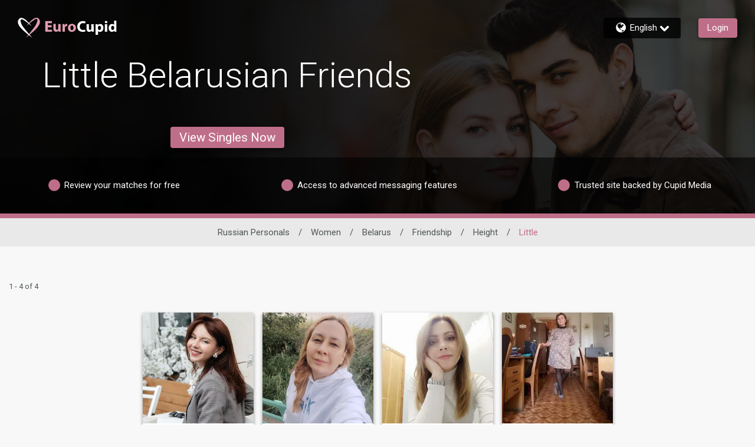

--- FILE ---
content_type: text/css
request_url: https://www.eurocupid.com/assets/desktop/react-resources/bundle-RSE.css?cacheUid=1768821213970
body_size: 659
content:
:root {
  --rsdk-logo-width: 122px;
  --rsdk-logo-height: 24px;
  --rsdk-logo-width-tablet: 122px;
  --rsdk-accent: 126 77 94;
  --rsdk-header-search-text: 126 77 94;
  --rsdk-banner-top-background: 53 24 35;
  --rsdk-black-alpha-8: 0 0 0 / 80%;
  --rsdk-btn-bg-dark: 97 55 69;
  --rsdk-btn-bg-disabled: 0 0 0 / 25%;
  --rsdk-btn-bg-green: 112 187 70;
  --rsdk-legacy-green-lighten: 229 243 222;
  --rsdk-ch-title-color: 255 255 255;
  --rsdk-chat-primary-color: 191 110 137;
  --rsdk-dark-secondary-text-color: 121 124 126;
  --rsdk-dark-text-color: 80 86 86;
  --rsdk-discount-color: 239 41 23;
  --rsdk-error-color: 194 59 45;
  --rsdk-find-more-button-color: 255 255 255;
  --rsdk-focus-border-color: 18 159 234;
  --rsdk-header-background: 97 55 69;
  --rsdk-header-button-fill: 126 77 94;
  --rsdk-header-strip: 126 77 94;
  --rsdk-header-strip-text: 255 255 255;
  --rsdk-header-text-expanded: 191 110 137;
  --rsdk-input-value-color: 121 124 126;
  --rsdk-label-color: 86 86 86;
  --rsdk-legacy-accent: 126 77 94;
  --rsdk-legacy-accordion-bg-gray: 239 239 239;
  --rsdk-legacy-blue: 0 116 217;
  --rsdk-legacy-border-color: 209 209 209;
  --rsdk-legacy-border-gray: 204 204 204;
  --rsdk-legacy-burgundy: 130 41 41;
  --rsdk-legacy-checkbox-border: 140 140 140;
  --rsdk-legacy-gray-lighten: 224 224 224;
  --rsdk-legacy-green: 127 175 65;
  --rsdk-legacy-nav-arrow-grey: 161 158 158;
  --rsdk-legacy-header-circles-opacity: 1;
  --rsdk-legacy-header-circles-svg-highlight-opacity: 0.6;
  --rsdk-legacy-header-circles-svg-opacity: 0.3;
  --rsdk-legacy-header-color: 255 255 255;
  --rsdk-legacy-header-strip-color: 255 255 255;
  --rsdk-legacy-header-strip-svg-color: 255 255 255;
  --rsdk-legacy-highlight: 255 65 54 / 5%;
  --rsdk-legacy-light-burgundy: 233 194 198;
  --rsdk-legacy-nav-icon-opacity: 0.6;
  --rsdk-legacy-text-color: 50 50 50;
  --rsdk-light-grey: 233 233 233;
  --rsdk-menu-hover-bg: 247 247 247;
  --rsdk-menu-move-color: 49 59 89 / 5%;
  --rsdk-primary: 191 110 137;
  --rsdk-primary-alpha-05: 191 110 137 / 5%;
  --rsdk-questionnaire-title: 191 110 137;
  --rsdk-success-color: 127 175 65;
  --rsdk-table-hover: 255 253 248;
  --rsdk-theme-dark-color: 107 42 63;
  --rsdk-theme-light-color: 236 220 225;
  --rsdk-theme-secondary: 126 77 94;
  --rsdk-theme-secondary-text: 126 77 94;
  --rsdk-upgrade-page-bg: 248 248 248;
  --rsdk-header-color: 255 255 255;
  --rsdk-legacy-nav-fill: 255 255 255;
  --rsdk-legacy-header-badge-color: 255 255 255;
  --rsdk-legacy-nav-footer-color: 255 255 255;
  --rsdk-legacy-activity-count-badge: 97 55 69;
  --rsdk-legacy-header-circles: 140 81 102;
  --rsdk-legacy-header-circles-fill: 107 42 63;
  --rsdk-legacy-theme-badge: 191 110 137;
  --rsdk-legacy-body-font-color: 80 86 86;
  --rsdk-legacy-action-grey: 121 124 126;
  --rsdk-legacy-grey: 50 50 50;
  --rsdk-legacy-theme-logo-left: 255 255 255;
  --rsdk-legacy-theme-logo-right: 225 156 178;
  --rsdk-legacy-theme-logo-first-part: 255 255 255;
  --rsdk-legacy-theme-logo-second-part: 225 156 178;
  --rsdk-legacy-header-settings-fill: 255 255 255;
  --rsdk-legacy-footer-logo-first-part: 118 114 115;
  --rsdk-legacy-footer-logo-second-part: 148 41 35;
  --rsdk-legacy-header-strip-background-color: 191 110 137;
  --rsdk-upgrade-page-border-v1: 153 153 153;
  --rsdk-legacy-theme-primary: 191 110 137;
  --rsdk-legacy-warm-gray: 225 225 225;
  --rsdk-legacy-payment-theme-blue: 42 51 147;
  --rsdk-legacy-payment-theme-gold: 236 158 24;
  --rsdk-legacy-payment-theme-diamond: 0 0 0;
  --rsdk-legacy-payment-theme-platinum-background-color: 210 213 249;
  --rsdk-legacy-payment-theme-platinum: 42 51 147;
  --rsdk-legacy-payment-theme-gold-background-color: 249 234 152;
  --rsdk-legacy-payment-theme-diamond-background-color: 204 204 204;
  --rsdk-legacy-payment-theme-gold-accent: 220 188 12;
  --rsdk-legacy-theme-red-darken: 136 21 21;
  --rsdk-legacy-theme-red: 194 59 45;
  --rsdk-light-blue: 18 159 234;
  --rsdk-search-element-border: 213 225 233;
  --rsdk-search-element-checked-bg: 126 77 94;
  --rsdk-criteria-active-tab: 126 77 94;
  --rsdk-search-result-relaxed-color: 186 186 186;
  --rsdk-legacy-standard: 149 152 154;
  --rsdk-slider-background-color: 89 127 67;
  --rsdk-boost: 132 71 255;
  --rsdk-legacy-header-background-color: 97 55 69;
}


--- FILE ---
content_type: application/javascript
request_url: https://www.eurocupid.com/assets/desktop/react-resources/bundle-v0.76.0.js
body_size: 130376
content:
const __vite__mapDeps=(i,m=__vite__mapDeps,d=(m.f||(m.f=["chunk-ActivityComponents-v0.76.0.js","chunk-vendor-react-v0.76.0.js","chunk-common-v0.76.0.js","chunk-common-web-app-v0.76.0.js","chunk-ActivityMenu-v0.76.0.js","chunk-ActivityCommonComponents-v0.76.0.js","chunk-EditProfileComponents-v0.76.0.js","chunk-useCountriesBound-v0.76.0.js","chunk-EditMatchCriteriaCommon-v0.76.0.js","chunk-MatchCriteriaSheetCommon-v0.76.0.js","chunk-index-v0.76.0.js","chunk-ExploreCriteriaSheetCommon-v0.76.0.js","chunk-ProfileSettingsCommon-v0.76.0.js","chunk-SettingsContainer-v0.76.0.js","chunk-UpgradeBanner-v0.76.0.js","chunk-EmailAddressCommon-v0.76.0.js","chunk-PhoneSettingsCommon-v0.76.0.js","chunk-PasswordSettingsCommon-v0.76.0.js","chunk-NotificationSettingsCommon-v0.76.0.js","chunk-BillingSettingsCommon-v0.76.0.js","chunk-ReportAbuseModal-v0.76.0.js","chunk-ReportAbuseButton-v0.76.0.js","chunk-SettingsSubMenuCommon-v0.76.0.js"])))=>i.map(i=>d[i]);
var ec=Object.defineProperty;var yn=e=>{throw TypeError(e)};var tc=(e,t,s)=>t in e?ec(e,t,{enumerable:!0,configurable:!0,writable:!0,value:s}):e[t]=s;var De=(e,t,s)=>tc(e,typeof t!="symbol"?t+"":t,s),Gr=(e,t,s)=>t.has(e)||yn("Cannot "+s);var os=(e,t,s)=>(Gr(e,t,"read from private field"),s?s.call(e):t.get(e)),ls=(e,t,s)=>t.has(e)?yn("Cannot add the same private member more than once"):t instanceof WeakSet?t.add(e):t.set(e,s),Xs=(e,t,s,r)=>(Gr(e,t,"write to private field"),r?r.call(e,s):t.set(e,s),s),Ks=(e,t,s)=>(Gr(e,t,"access private method"),s);import{r as p,j as i,a as bs,R as F,c as sc,b as ot}from"./chunk-vendor-react-v0.76.0.js";import{u as Ba,D as Fa,S as rc,L as ic,Z as nc,C as ac,a as oc,b as $a,U as lc,A as cc,T as _i,N as dc,P as uc,c as fc,d as Ua,e as jr,f as Ps,g as za,h as Ha,i as Q,j as Ga,k as I,l as Ee,m as He,n as et,o as Tt,p as xt,q as ks,r as Ms,s as mc,t as pc,v as hc,w as gc,x as xc,y as ji,z as qa,B as bc,E as yc,F as Kt,R as Wa,G as Ya,H as vc,I as Zt,J as Ci,K as Bt,M as Cr,O as Ni,Q as wc,V as Qa,W as _c,X as Ge,Y as Nr,_ as Sr,$ as jc,a0 as Xa,a1 as Si,a2 as Ti,a3 as Li,a4 as Cc,a5 as Ka,a6 as Za,a7 as Nc,a8 as Os,a9 as Ja,aa as Sc,ab as Tc,ac as Lc,ad as Ec,ae as Pc,af as kc,ag as Mc,ah as Oc,ai as Ic,aj as Ac,ak as Dc,al as Vc,am as Rc,an as Bc,ao as Fc,ap as $c,aq as Uc,ar as zc,as as Hc,at as Gc,au as qc,av as Wc,aw as Yc,ax as Qc,ay as Xc,az as Kc,aA as Zc,aB as Jc,aC as ed,aD as td,aE as sd,aF as rd,aG as id,aH as nd,aI as ad,aJ as od,aK as ld,aL as cd,aM as dd,aN as ud,aO as fd,aP as md,aQ as pd,aR as hd,aS as gd,aT as xd,aU as bd,aV as yd,aW as vd,aX as wd,aY as _d,aZ as jd,a_ as Cd,a$ as Nd,b0 as Sd,b1 as eo,b2 as to,b3 as Td,b4 as Ld,b5 as Ed,b6 as Pd,b7 as kd,b8 as Md,b9 as Od,ba as Id,bb as Ad,bc as Dd,bd as Vd,be as Rd,bf as Bd,bg as Fd,bh as $d,bi as Ud,bj as zd,bk as Hd,bl as Gd,bm as qd,bn as Wd,bo as Yd,bp as Qd,bq as Xd,br as Kd,bs as Zd,bt as Jd,bu as Tr,bv as Is,bw as Jt,bx as ve,by as Lr,bz as _s,bA as Er,bB as eu,bC as so,bD as tu,bE as ro,bF as su,bG as io,bH as ru,bI as iu,bJ as nu,bK as mt,bL as au,bM as ye,bN as Ei,bO as ou,bP as pt,bQ as tt,bR as lu,bS as no,bT as Lt,bU as cu,bV as Pi,bW as du,bX as uu,bY as vn,bZ as fu,b_ as or,b$ as ki,c0 as mu,c1 as le,c2 as Gt,c3 as he,c4 as ao,c5 as oo,c6 as As,c7 as Ct,c8 as pu,c9 as Et,ca as qe,cb as wn,cc as Te,cd as ue,ce as lo,cf as hu,cg as co,ch as gu,ci as Pr,cj as xu,ck as bu,cl as kr,cm as Mr,cn as Or,co as Ir,cp as yu,cq as ht,cr as Ds,cs as vu,ct as Pt,cu as me,cv as Mi,cw as de,cx as uo,cy as wu,cz as fo,cA as _u,cB as ju,cC as Cu,cD as Ar,cE as Oi,cF as Nu,cG as Su,cH as Ii,cI as Tu,cJ as Lu,cK as Eu,cL as _n,cM as Pu,cN as ku,cO as jn,cP as Mu,cQ as mo,cR as Cn,cS as Ou,cT as Iu,cU as Au,cV as Du,cW as Vu,cX as po,cY as lr,cZ as Ru,c_ as Bu,c$ as cr,d0 as ho,d1 as Fu,d2 as $u,d3 as Uu,d4 as zu,d5 as Nn,d6 as Hu,d7 as Gu,d8 as qu,d9 as Wu,da as Yu,db as Qu,dc as Xu,dd as Ai,de as Ku,df as Zu,dg as Ju,dh as ef,di as tf,dj as sf,dk as rf,dl as Sn,dm as nf,dn as Di}from"./chunk-common-web-app-v0.76.0.js";import{s as Vi,m as Ri,j as Bi,o as Ft,ad as af,r as $t,ae as of,k as ai,af as Tn,w as Fi,ag as lf,u as cf,v as Dr,ah as rr,ai as df,aj as uf,ak as go,L as dr,al as ff,am as mf,an as xo,a1 as Vs,ao as pf,ap as Vr,aq as bo,M as Ln,ar as En,C as $i,as as yo,at as hf,au as Ui,W as J,av as Pn,t as wt,aw as dt,n as Rr,ax as vo,ay as wo,az as _o,aA as jo,aB as zi,aC as qr,aD as cs,aE as Xe,aF as nt,aG as ds,aH as gf,a0 as xf,S as se,aI as bf,a6 as Ce,aJ as ze}from"./chunk-common-v0.76.0.js";const Co=p.createContext(null),yf=({children:e,injectorList:t,inject:s,injectABTest:r})=>i.jsx(Co.Provider,{value:{injectorList:t,inject:s,injectABTest:r},children:e}),vf=()=>{const e=p.useContext(Co);if(typeof e>"u"||e===null)throw new Error("useInjectorContext must be used within an AuthProvider");return e},No=e=>{p.useLayoutEffect(()=>(e.hasAttribute("data-cupid-lib-react")||e.setAttribute("data-cupid-lib-react",""),()=>{e.removeAttribute("data-cupid-lib-react")}),[e])},wf=({element:e,children:t})=>(No(e),i.jsx(i.Fragment,{children:t})),_f=()=>{const{injectorList:e}=vf();return i.jsx(i.Fragment,{children:e.map(({component:t,props:s,element:r})=>bs.createPortal(p.createElement(wf,{element:r},p.createElement(t,s)),r,r.id))})},kn="data.ze";var Ls,zt,Es,Ht,ir;class jf{constructor(t){ls(this,Ht);De(this,"isOpen",!1);ls(this,Ls,!1);ls(this,zt);ls(this,Es,!1);if(Ri(this,{isOpen:Ft,initialActivate:Bi.bound}),t){const s=t.getItem(kn);if(s){const r=JSON.parse(s);Ks(this,Ht,ir).call(this,r),Xs(this,Ls,r)}af(()=>t.setItem(kn,JSON.stringify(this.isOpen)))}}initialActivate(){if(typeof os(this,zt)>"u"||!os(this,Ls)){Xs(this,Es,!0);return}const t=os(this,zt);t(()=>t.activate())}initListeners(t){typeof t>"u"||(Xs(this,zt,t),t("webWidget:on","open",()=>{Ks(this,Ht,ir).call(this,!0)}),t("webWidget:on","close",()=>{Ks(this,Ht,ir).call(this,!1)}),os(this,Es)&&this.initialActivate())}}Ls=new WeakMap,zt=new WeakMap,Es=new WeakMap,Ht=new WeakSet,ir=function(t){$t(()=>{this.isOpen=t})};const Cf=Vi(jf);class Nf{setItem(t,s){typeof window<"u"&&window.localStorage&&window.localStorage.setItem(t,s)}getItem(t){return typeof window<"u"&&window.localStorage?window.localStorage.getItem(t):null}}const Sf=of(Nf);function Mn(e){return e!==null&&typeof e=="object"&&"constructor"in e&&e.constructor===Object}function Hi(e,t){e===void 0&&(e={}),t===void 0&&(t={});const s=["__proto__","constructor","prototype"];Object.keys(t).filter(r=>s.indexOf(r)<0).forEach(r=>{typeof e[r]>"u"?e[r]=t[r]:Mn(t[r])&&Mn(e[r])&&Object.keys(t[r]).length>0&&Hi(e[r],t[r])})}const So={body:{},addEventListener(){},removeEventListener(){},activeElement:{blur(){},nodeName:""},querySelector(){return null},querySelectorAll(){return[]},getElementById(){return null},createEvent(){return{initEvent(){}}},createElement(){return{children:[],childNodes:[],style:{},setAttribute(){},getElementsByTagName(){return[]}}},createElementNS(){return{}},importNode(){return null},location:{hash:"",host:"",hostname:"",href:"",origin:"",pathname:"",protocol:"",search:""}};function kt(){const e=typeof document<"u"?document:{};return Hi(e,So),e}const Tf={document:So,navigator:{userAgent:""},location:{hash:"",host:"",hostname:"",href:"",origin:"",pathname:"",protocol:"",search:""},history:{replaceState(){},pushState(){},go(){},back(){}},CustomEvent:function(){return this},addEventListener(){},removeEventListener(){},getComputedStyle(){return{getPropertyValue(){return""}}},Image(){},Date(){},screen:{},setTimeout(){},clearTimeout(){},matchMedia(){return{}},requestAnimationFrame(e){return typeof setTimeout>"u"?(e(),null):setTimeout(e,0)},cancelAnimationFrame(e){typeof setTimeout>"u"||clearTimeout(e)}};function xe(){const e=typeof window<"u"?window:{};return Hi(e,Tf),e}function Lf(e){return e===void 0&&(e=""),e.trim().split(" ").filter(t=>!!t.trim())}function Ef(e){const t=e;Object.keys(t).forEach(s=>{try{t[s]=null}catch{}try{delete t[s]}catch{}})}function To(e,t){return t===void 0&&(t=0),setTimeout(e,t)}function ur(){return Date.now()}function Pf(e){const t=xe();let s;return t.getComputedStyle&&(s=t.getComputedStyle(e,null)),!s&&e.currentStyle&&(s=e.currentStyle),s||(s=e.style),s}function kf(e,t){t===void 0&&(t="x");const s=xe();let r,n,a;const o=Pf(e);return s.WebKitCSSMatrix?(n=o.transform||o.webkitTransform,n.split(",").length>6&&(n=n.split(", ").map(l=>l.replace(",",".")).join(", ")),a=new s.WebKitCSSMatrix(n==="none"?"":n)):(a=o.MozTransform||o.OTransform||o.MsTransform||o.msTransform||o.transform||o.getPropertyValue("transform").replace("translate(","matrix(1, 0, 0, 1,"),r=a.toString().split(",")),t==="x"&&(s.WebKitCSSMatrix?n=a.m41:r.length===16?n=parseFloat(r[12]):n=parseFloat(r[4])),t==="y"&&(s.WebKitCSSMatrix?n=a.m42:r.length===16?n=parseFloat(r[13]):n=parseFloat(r[5])),n||0}function Zs(e){return typeof e=="object"&&e!==null&&e.constructor&&Object.prototype.toString.call(e).slice(8,-1)==="Object"}function Mf(e){return typeof window<"u"&&typeof window.HTMLElement<"u"?e instanceof HTMLElement:e&&(e.nodeType===1||e.nodeType===11)}function je(){const e=Object(arguments.length<=0?void 0:arguments[0]),t=["__proto__","constructor","prototype"];for(let s=1;s<arguments.length;s+=1){const r=s<0||arguments.length<=s?void 0:arguments[s];if(r!=null&&!Mf(r)){const n=Object.keys(Object(r)).filter(a=>t.indexOf(a)<0);for(let a=0,o=n.length;a<o;a+=1){const l=n[a],c=Object.getOwnPropertyDescriptor(r,l);c!==void 0&&c.enumerable&&(Zs(e[l])&&Zs(r[l])?r[l].__swiper__?e[l]=r[l]:je(e[l],r[l]):!Zs(e[l])&&Zs(r[l])?(e[l]={},r[l].__swiper__?e[l]=r[l]:je(e[l],r[l])):e[l]=r[l])}}}return e}function Js(e,t,s){e.style.setProperty(t,s)}function Lo(e){let{swiper:t,targetPosition:s,side:r}=e;const n=xe(),a=-t.translate;let o=null,l;const c=t.params.speed;t.wrapperEl.style.scrollSnapType="none",n.cancelAnimationFrame(t.cssModeFrameID);const d=s>a?"next":"prev",u=(m,h)=>d==="next"&&m>=h||d==="prev"&&m<=h,f=()=>{l=new Date().getTime(),o===null&&(o=l);const m=Math.max(Math.min((l-o)/c,1),0),h=.5-Math.cos(m*Math.PI)/2;let g=a+h*(s-a);if(u(g,s)&&(g=s),t.wrapperEl.scrollTo({[r]:g}),u(g,s)){t.wrapperEl.style.overflow="hidden",t.wrapperEl.style.scrollSnapType="",setTimeout(()=>{t.wrapperEl.style.overflow="",t.wrapperEl.scrollTo({[r]:g})}),n.cancelAnimationFrame(t.cssModeFrameID);return}t.cssModeFrameID=n.requestAnimationFrame(f)};f()}function Ke(e,t){t===void 0&&(t="");const s=xe(),r=[...e.children];return s.HTMLSlotElement&&e instanceof HTMLSlotElement&&r.push(...e.assignedElements()),t?r.filter(n=>n.matches(t)):r}function Of(e,t){const s=[t];for(;s.length>0;){const r=s.shift();if(e===r)return!0;s.push(...r.children,...r.shadowRoot?r.shadowRoot.children:[],...r.assignedElements?r.assignedElements():[])}}function If(e,t){const s=xe();let r=t.contains(e);return!r&&s.HTMLSlotElement&&t instanceof HTMLSlotElement&&(r=[...t.assignedElements()].includes(e),r||(r=Of(e,t))),r}function fr(e){try{console.warn(e);return}catch{}}function oi(e,t){t===void 0&&(t=[]);const s=document.createElement(e);return s.classList.add(...Array.isArray(t)?t:Lf(t)),s}function Af(e,t){const s=[];for(;e.previousElementSibling;){const r=e.previousElementSibling;t?r.matches(t)&&s.push(r):s.push(r),e=r}return s}function Df(e,t){const s=[];for(;e.nextElementSibling;){const r=e.nextElementSibling;t?r.matches(t)&&s.push(r):s.push(r),e=r}return s}function lt(e,t){return xe().getComputedStyle(e,null).getPropertyValue(t)}function On(e){let t=e,s;if(t){for(s=0;(t=t.previousSibling)!==null;)t.nodeType===1&&(s+=1);return s}}function Vf(e,t){const s=[];let r=e.parentElement;for(;r;)s.push(r),r=r.parentElement;return s}function In(e,t,s){const r=xe();return e[t==="width"?"offsetWidth":"offsetHeight"]+parseFloat(r.getComputedStyle(e,null).getPropertyValue(t==="width"?"margin-right":"margin-top"))+parseFloat(r.getComputedStyle(e,null).getPropertyValue(t==="width"?"margin-left":"margin-bottom"))}function An(e,t){t===void 0&&(t=""),typeof trustedTypes<"u"?e.innerHTML=trustedTypes.createPolicy("html",{createHTML:s=>s}).createHTML(t):e.innerHTML=t}let Wr;function Rf(){const e=xe(),t=kt();return{smoothScroll:t.documentElement&&t.documentElement.style&&"scrollBehavior"in t.documentElement.style,touch:!!("ontouchstart"in e||e.DocumentTouch&&t instanceof e.DocumentTouch)}}function Eo(){return Wr||(Wr=Rf()),Wr}let Yr;function Bf(e){let{userAgent:t}=e===void 0?{}:e;const s=Eo(),r=xe(),n=r.navigator.platform,a=t||r.navigator.userAgent,o={ios:!1,android:!1},l=r.screen.width,c=r.screen.height,d=a.match(/(Android);?[\s\/]+([\d.]+)?/);let u=a.match(/(iPad).*OS\s([\d_]+)/);const f=a.match(/(iPod)(.*OS\s([\d_]+))?/),m=!u&&a.match(/(iPhone\sOS|iOS)\s([\d_]+)/),h=n==="Win32";let g=n==="MacIntel";const x=["1024x1366","1366x1024","834x1194","1194x834","834x1112","1112x834","768x1024","1024x768","820x1180","1180x820","810x1080","1080x810"];return!u&&g&&s.touch&&x.indexOf(`${l}x${c}`)>=0&&(u=a.match(/(Version)\/([\d.]+)/),u||(u=[0,1,"13_0_0"]),g=!1),d&&!h&&(o.os="android",o.android=!0),(u||m||f)&&(o.os="ios",o.ios=!0),o}function Po(e){return e===void 0&&(e={}),Yr||(Yr=Bf(e)),Yr}let Qr;function Ff(){const e=xe(),t=Po();let s=!1;function r(){const l=e.navigator.userAgent.toLowerCase();return l.indexOf("safari")>=0&&l.indexOf("chrome")<0&&l.indexOf("android")<0}if(r()){const l=String(e.navigator.userAgent);if(l.includes("Version/")){const[c,d]=l.split("Version/")[1].split(" ")[0].split(".").map(u=>Number(u));s=c<16||c===16&&d<2}}const n=/(iPhone|iPod|iPad).*AppleWebKit(?!.*Safari)/i.test(e.navigator.userAgent),a=r(),o=a||n&&t.ios;return{isSafari:s||a,needPerspectiveFix:s,need3dFix:o,isWebView:n}}function ko(){return Qr||(Qr=Ff()),Qr}function $f(e){let{swiper:t,on:s,emit:r}=e;const n=xe();let a=null,o=null;const l=()=>{!t||t.destroyed||!t.initialized||(r("beforeResize"),r("resize"))},c=()=>{!t||t.destroyed||!t.initialized||(a=new ResizeObserver(f=>{o=n.requestAnimationFrame(()=>{const{width:m,height:h}=t;let g=m,x=h;f.forEach(w=>{let{contentBoxSize:b,contentRect:v,target:_}=w;_&&_!==t.el||(g=v?v.width:(b[0]||b).inlineSize,x=v?v.height:(b[0]||b).blockSize)}),(g!==m||x!==h)&&l()})}),a.observe(t.el))},d=()=>{o&&n.cancelAnimationFrame(o),a&&a.unobserve&&t.el&&(a.unobserve(t.el),a=null)},u=()=>{!t||t.destroyed||!t.initialized||r("orientationchange")};s("init",()=>{if(t.params.resizeObserver&&typeof n.ResizeObserver<"u"){c();return}n.addEventListener("resize",l),n.addEventListener("orientationchange",u)}),s("destroy",()=>{d(),n.removeEventListener("resize",l),n.removeEventListener("orientationchange",u)})}function Uf(e){let{swiper:t,extendParams:s,on:r,emit:n}=e;const a=[],o=xe(),l=function(u,f){f===void 0&&(f={});const m=o.MutationObserver||o.WebkitMutationObserver,h=new m(g=>{if(t.__preventObserver__)return;if(g.length===1){n("observerUpdate",g[0]);return}const x=function(){n("observerUpdate",g[0])};o.requestAnimationFrame?o.requestAnimationFrame(x):o.setTimeout(x,0)});h.observe(u,{attributes:typeof f.attributes>"u"?!0:f.attributes,childList:t.isElement||(typeof f.childList>"u"?!0:f).childList,characterData:typeof f.characterData>"u"?!0:f.characterData}),a.push(h)},c=()=>{if(t.params.observer){if(t.params.observeParents){const u=Vf(t.hostEl);for(let f=0;f<u.length;f+=1)l(u[f])}l(t.hostEl,{childList:t.params.observeSlideChildren}),l(t.wrapperEl,{attributes:!1})}},d=()=>{a.forEach(u=>{u.disconnect()}),a.splice(0,a.length)};s({observer:!1,observeParents:!1,observeSlideChildren:!1}),r("init",c),r("destroy",d)}var zf={on(e,t,s){const r=this;if(!r.eventsListeners||r.destroyed||typeof t!="function")return r;const n=s?"unshift":"push";return e.split(" ").forEach(a=>{r.eventsListeners[a]||(r.eventsListeners[a]=[]),r.eventsListeners[a][n](t)}),r},once(e,t,s){const r=this;if(!r.eventsListeners||r.destroyed||typeof t!="function")return r;function n(){r.off(e,n),n.__emitterProxy&&delete n.__emitterProxy;for(var a=arguments.length,o=new Array(a),l=0;l<a;l++)o[l]=arguments[l];t.apply(r,o)}return n.__emitterProxy=t,r.on(e,n,s)},onAny(e,t){const s=this;if(!s.eventsListeners||s.destroyed||typeof e!="function")return s;const r=t?"unshift":"push";return s.eventsAnyListeners.indexOf(e)<0&&s.eventsAnyListeners[r](e),s},offAny(e){const t=this;if(!t.eventsListeners||t.destroyed||!t.eventsAnyListeners)return t;const s=t.eventsAnyListeners.indexOf(e);return s>=0&&t.eventsAnyListeners.splice(s,1),t},off(e,t){const s=this;return!s.eventsListeners||s.destroyed||!s.eventsListeners||e.split(" ").forEach(r=>{typeof t>"u"?s.eventsListeners[r]=[]:s.eventsListeners[r]&&s.eventsListeners[r].forEach((n,a)=>{(n===t||n.__emitterProxy&&n.__emitterProxy===t)&&s.eventsListeners[r].splice(a,1)})}),s},emit(){const e=this;if(!e.eventsListeners||e.destroyed||!e.eventsListeners)return e;let t,s,r;for(var n=arguments.length,a=new Array(n),o=0;o<n;o++)a[o]=arguments[o];return typeof a[0]=="string"||Array.isArray(a[0])?(t=a[0],s=a.slice(1,a.length),r=e):(t=a[0].events,s=a[0].data,r=a[0].context||e),s.unshift(r),(Array.isArray(t)?t:t.split(" ")).forEach(c=>{e.eventsAnyListeners&&e.eventsAnyListeners.length&&e.eventsAnyListeners.forEach(d=>{d.apply(r,[c,...s])}),e.eventsListeners&&e.eventsListeners[c]&&e.eventsListeners[c].forEach(d=>{d.apply(r,s)})}),e}};function Hf(){const e=this;let t,s;const r=e.el;typeof e.params.width<"u"&&e.params.width!==null?t=e.params.width:t=r.clientWidth,typeof e.params.height<"u"&&e.params.height!==null?s=e.params.height:s=r.clientHeight,!(t===0&&e.isHorizontal()||s===0&&e.isVertical())&&(t=t-parseInt(lt(r,"padding-left")||0,10)-parseInt(lt(r,"padding-right")||0,10),s=s-parseInt(lt(r,"padding-top")||0,10)-parseInt(lt(r,"padding-bottom")||0,10),Number.isNaN(t)&&(t=0),Number.isNaN(s)&&(s=0),Object.assign(e,{width:t,height:s,size:e.isHorizontal()?t:s}))}function Gf(){const e=this;function t(k,L){return parseFloat(k.getPropertyValue(e.getDirectionLabel(L))||0)}const s=e.params,{wrapperEl:r,slidesEl:n,size:a,rtlTranslate:o,wrongRTL:l}=e,c=e.virtual&&s.virtual.enabled,d=c?e.virtual.slides.length:e.slides.length,u=Ke(n,`.${e.params.slideClass}, swiper-slide`),f=c?e.virtual.slides.length:u.length;let m=[];const h=[],g=[];let x=s.slidesOffsetBefore;typeof x=="function"&&(x=s.slidesOffsetBefore.call(e));let w=s.slidesOffsetAfter;typeof w=="function"&&(w=s.slidesOffsetAfter.call(e));const b=e.snapGrid.length,v=e.slidesGrid.length;let _=s.spaceBetween,C=-x,j=0,y=0;if(typeof a>"u")return;typeof _=="string"&&_.indexOf("%")>=0?_=parseFloat(_.replace("%",""))/100*a:typeof _=="string"&&(_=parseFloat(_)),e.virtualSize=-_,u.forEach(k=>{o?k.style.marginLeft="":k.style.marginRight="",k.style.marginBottom="",k.style.marginTop=""}),s.centeredSlides&&s.cssMode&&(Js(r,"--swiper-centered-offset-before",""),Js(r,"--swiper-centered-offset-after",""));const N=s.grid&&s.grid.rows>1&&e.grid;N?e.grid.initSlides(u):e.grid&&e.grid.unsetSlides();let T;const E=s.slidesPerView==="auto"&&s.breakpoints&&Object.keys(s.breakpoints).filter(k=>typeof s.breakpoints[k].slidesPerView<"u").length>0;for(let k=0;k<f;k+=1){T=0;let L;if(u[k]&&(L=u[k]),N&&e.grid.updateSlide(k,L,u),!(u[k]&&lt(L,"display")==="none")){if(s.slidesPerView==="auto"){E&&(u[k].style[e.getDirectionLabel("width")]="");const A=getComputedStyle(L),S=L.style.transform,D=L.style.webkitTransform;if(S&&(L.style.transform="none"),D&&(L.style.webkitTransform="none"),s.roundLengths)T=e.isHorizontal()?In(L,"width"):In(L,"height");else{const P=t(A,"width"),M=t(A,"padding-left"),R=t(A,"padding-right"),H=t(A,"margin-left"),B=t(A,"margin-right"),K=A.getPropertyValue("box-sizing");if(K&&K==="border-box")T=P+H+B;else{const{clientWidth:ne,offsetWidth:ie}=L;T=P+M+R+H+B+(ie-ne)}}S&&(L.style.transform=S),D&&(L.style.webkitTransform=D),s.roundLengths&&(T=Math.floor(T))}else T=(a-(s.slidesPerView-1)*_)/s.slidesPerView,s.roundLengths&&(T=Math.floor(T)),u[k]&&(u[k].style[e.getDirectionLabel("width")]=`${T}px`);u[k]&&(u[k].swiperSlideSize=T),g.push(T),s.centeredSlides?(C=C+T/2+j/2+_,j===0&&k!==0&&(C=C-a/2-_),k===0&&(C=C-a/2-_),Math.abs(C)<1/1e3&&(C=0),s.roundLengths&&(C=Math.floor(C)),y%s.slidesPerGroup===0&&m.push(C),h.push(C)):(s.roundLengths&&(C=Math.floor(C)),(y-Math.min(e.params.slidesPerGroupSkip,y))%e.params.slidesPerGroup===0&&m.push(C),h.push(C),C=C+T+_),e.virtualSize+=T+_,j=T,y+=1}}if(e.virtualSize=Math.max(e.virtualSize,a)+w,o&&l&&(s.effect==="slide"||s.effect==="coverflow")&&(r.style.width=`${e.virtualSize+_}px`),s.setWrapperSize&&(r.style[e.getDirectionLabel("width")]=`${e.virtualSize+_}px`),N&&e.grid.updateWrapperSize(T,m),!s.centeredSlides){const k=[];for(let L=0;L<m.length;L+=1){let A=m[L];s.roundLengths&&(A=Math.floor(A)),m[L]<=e.virtualSize-a&&k.push(A)}m=k,Math.floor(e.virtualSize-a)-Math.floor(m[m.length-1])>1&&m.push(e.virtualSize-a)}if(c&&s.loop){const k=g[0]+_;if(s.slidesPerGroup>1){const L=Math.ceil((e.virtual.slidesBefore+e.virtual.slidesAfter)/s.slidesPerGroup),A=k*s.slidesPerGroup;for(let S=0;S<L;S+=1)m.push(m[m.length-1]+A)}for(let L=0;L<e.virtual.slidesBefore+e.virtual.slidesAfter;L+=1)s.slidesPerGroup===1&&m.push(m[m.length-1]+k),h.push(h[h.length-1]+k),e.virtualSize+=k}if(m.length===0&&(m=[0]),_!==0){const k=e.isHorizontal()&&o?"marginLeft":e.getDirectionLabel("marginRight");u.filter((L,A)=>!s.cssMode||s.loop?!0:A!==u.length-1).forEach(L=>{L.style[k]=`${_}px`})}if(s.centeredSlides&&s.centeredSlidesBounds){let k=0;g.forEach(A=>{k+=A+(_||0)}),k-=_;const L=k>a?k-a:0;m=m.map(A=>A<=0?-x:A>L?L+w:A)}if(s.centerInsufficientSlides){let k=0;g.forEach(A=>{k+=A+(_||0)}),k-=_;const L=(s.slidesOffsetBefore||0)+(s.slidesOffsetAfter||0);if(k+L<a){const A=(a-k-L)/2;m.forEach((S,D)=>{m[D]=S-A}),h.forEach((S,D)=>{h[D]=S+A})}}if(Object.assign(e,{slides:u,snapGrid:m,slidesGrid:h,slidesSizesGrid:g}),s.centeredSlides&&s.cssMode&&!s.centeredSlidesBounds){Js(r,"--swiper-centered-offset-before",`${-m[0]}px`),Js(r,"--swiper-centered-offset-after",`${e.size/2-g[g.length-1]/2}px`);const k=-e.snapGrid[0],L=-e.slidesGrid[0];e.snapGrid=e.snapGrid.map(A=>A+k),e.slidesGrid=e.slidesGrid.map(A=>A+L)}if(f!==d&&e.emit("slidesLengthChange"),m.length!==b&&(e.params.watchOverflow&&e.checkOverflow(),e.emit("snapGridLengthChange")),h.length!==v&&e.emit("slidesGridLengthChange"),s.watchSlidesProgress&&e.updateSlidesOffset(),e.emit("slidesUpdated"),!c&&!s.cssMode&&(s.effect==="slide"||s.effect==="fade")){const k=`${s.containerModifierClass}backface-hidden`,L=e.el.classList.contains(k);f<=s.maxBackfaceHiddenSlides?L||e.el.classList.add(k):L&&e.el.classList.remove(k)}}function qf(e){const t=this,s=[],r=t.virtual&&t.params.virtual.enabled;let n=0,a;typeof e=="number"?t.setTransition(e):e===!0&&t.setTransition(t.params.speed);const o=l=>r?t.slides[t.getSlideIndexByData(l)]:t.slides[l];if(t.params.slidesPerView!=="auto"&&t.params.slidesPerView>1)if(t.params.centeredSlides)(t.visibleSlides||[]).forEach(l=>{s.push(l)});else for(a=0;a<Math.ceil(t.params.slidesPerView);a+=1){const l=t.activeIndex+a;if(l>t.slides.length&&!r)break;s.push(o(l))}else s.push(o(t.activeIndex));for(a=0;a<s.length;a+=1)if(typeof s[a]<"u"){const l=s[a].offsetHeight;n=l>n?l:n}(n||n===0)&&(t.wrapperEl.style.height=`${n}px`)}function Wf(){const e=this,t=e.slides,s=e.isElement?e.isHorizontal()?e.wrapperEl.offsetLeft:e.wrapperEl.offsetTop:0;for(let r=0;r<t.length;r+=1)t[r].swiperSlideOffset=(e.isHorizontal()?t[r].offsetLeft:t[r].offsetTop)-s-e.cssOverflowAdjustment()}const Dn=(e,t,s)=>{t&&!e.classList.contains(s)?e.classList.add(s):!t&&e.classList.contains(s)&&e.classList.remove(s)};function Yf(e){e===void 0&&(e=this&&this.translate||0);const t=this,s=t.params,{slides:r,rtlTranslate:n,snapGrid:a}=t;if(r.length===0)return;typeof r[0].swiperSlideOffset>"u"&&t.updateSlidesOffset();let o=-e;n&&(o=e),t.visibleSlidesIndexes=[],t.visibleSlides=[];let l=s.spaceBetween;typeof l=="string"&&l.indexOf("%")>=0?l=parseFloat(l.replace("%",""))/100*t.size:typeof l=="string"&&(l=parseFloat(l));for(let c=0;c<r.length;c+=1){const d=r[c];let u=d.swiperSlideOffset;s.cssMode&&s.centeredSlides&&(u-=r[0].swiperSlideOffset);const f=(o+(s.centeredSlides?t.minTranslate():0)-u)/(d.swiperSlideSize+l),m=(o-a[0]+(s.centeredSlides?t.minTranslate():0)-u)/(d.swiperSlideSize+l),h=-(o-u),g=h+t.slidesSizesGrid[c],x=h>=0&&h<=t.size-t.slidesSizesGrid[c],w=h>=0&&h<t.size-1||g>1&&g<=t.size||h<=0&&g>=t.size;w&&(t.visibleSlides.push(d),t.visibleSlidesIndexes.push(c)),Dn(d,w,s.slideVisibleClass),Dn(d,x,s.slideFullyVisibleClass),d.progress=n?-f:f,d.originalProgress=n?-m:m}}function Qf(e){const t=this;if(typeof e>"u"){const u=t.rtlTranslate?-1:1;e=t&&t.translate&&t.translate*u||0}const s=t.params,r=t.maxTranslate()-t.minTranslate();let{progress:n,isBeginning:a,isEnd:o,progressLoop:l}=t;const c=a,d=o;if(r===0)n=0,a=!0,o=!0;else{n=(e-t.minTranslate())/r;const u=Math.abs(e-t.minTranslate())<1,f=Math.abs(e-t.maxTranslate())<1;a=u||n<=0,o=f||n>=1,u&&(n=0),f&&(n=1)}if(s.loop){const u=t.getSlideIndexByData(0),f=t.getSlideIndexByData(t.slides.length-1),m=t.slidesGrid[u],h=t.slidesGrid[f],g=t.slidesGrid[t.slidesGrid.length-1],x=Math.abs(e);x>=m?l=(x-m)/g:l=(x+g-h)/g,l>1&&(l-=1)}Object.assign(t,{progress:n,progressLoop:l,isBeginning:a,isEnd:o}),(s.watchSlidesProgress||s.centeredSlides&&s.autoHeight)&&t.updateSlidesProgress(e),a&&!c&&t.emit("reachBeginning toEdge"),o&&!d&&t.emit("reachEnd toEdge"),(c&&!a||d&&!o)&&t.emit("fromEdge"),t.emit("progress",n)}const Xr=(e,t,s)=>{t&&!e.classList.contains(s)?e.classList.add(s):!t&&e.classList.contains(s)&&e.classList.remove(s)};function Xf(){const e=this,{slides:t,params:s,slidesEl:r,activeIndex:n}=e,a=e.virtual&&s.virtual.enabled,o=e.grid&&s.grid&&s.grid.rows>1,l=f=>Ke(r,`.${s.slideClass}${f}, swiper-slide${f}`)[0];let c,d,u;if(a)if(s.loop){let f=n-e.virtual.slidesBefore;f<0&&(f=e.virtual.slides.length+f),f>=e.virtual.slides.length&&(f-=e.virtual.slides.length),c=l(`[data-swiper-slide-index="${f}"]`)}else c=l(`[data-swiper-slide-index="${n}"]`);else o?(c=t.find(f=>f.column===n),u=t.find(f=>f.column===n+1),d=t.find(f=>f.column===n-1)):c=t[n];c&&(o||(u=Df(c,`.${s.slideClass}, swiper-slide`)[0],s.loop&&!u&&(u=t[0]),d=Af(c,`.${s.slideClass}, swiper-slide`)[0],s.loop&&!d===0&&(d=t[t.length-1]))),t.forEach(f=>{Xr(f,f===c,s.slideActiveClass),Xr(f,f===u,s.slideNextClass),Xr(f,f===d,s.slidePrevClass)}),e.emitSlidesClasses()}const nr=(e,t)=>{if(!e||e.destroyed||!e.params)return;const s=()=>e.isElement?"swiper-slide":`.${e.params.slideClass}`,r=t.closest(s());if(r){let n=r.querySelector(`.${e.params.lazyPreloaderClass}`);!n&&e.isElement&&(r.shadowRoot?n=r.shadowRoot.querySelector(`.${e.params.lazyPreloaderClass}`):requestAnimationFrame(()=>{r.shadowRoot&&(n=r.shadowRoot.querySelector(`.${e.params.lazyPreloaderClass}`),n&&n.remove())})),n&&n.remove()}},Kr=(e,t)=>{if(!e.slides[t])return;const s=e.slides[t].querySelector('[loading="lazy"]');s&&s.removeAttribute("loading")},li=e=>{if(!e||e.destroyed||!e.params)return;let t=e.params.lazyPreloadPrevNext;const s=e.slides.length;if(!s||!t||t<0)return;t=Math.min(t,s);const r=e.params.slidesPerView==="auto"?e.slidesPerViewDynamic():Math.ceil(e.params.slidesPerView),n=e.activeIndex;if(e.params.grid&&e.params.grid.rows>1){const o=n,l=[o-t];l.push(...Array.from({length:t}).map((c,d)=>o+r+d)),e.slides.forEach((c,d)=>{l.includes(c.column)&&Kr(e,d)});return}const a=n+r-1;if(e.params.rewind||e.params.loop)for(let o=n-t;o<=a+t;o+=1){const l=(o%s+s)%s;(l<n||l>a)&&Kr(e,l)}else for(let o=Math.max(n-t,0);o<=Math.min(a+t,s-1);o+=1)o!==n&&(o>a||o<n)&&Kr(e,o)};function Kf(e){const{slidesGrid:t,params:s}=e,r=e.rtlTranslate?e.translate:-e.translate;let n;for(let a=0;a<t.length;a+=1)typeof t[a+1]<"u"?r>=t[a]&&r<t[a+1]-(t[a+1]-t[a])/2?n=a:r>=t[a]&&r<t[a+1]&&(n=a+1):r>=t[a]&&(n=a);return s.normalizeSlideIndex&&(n<0||typeof n>"u")&&(n=0),n}function Zf(e){const t=this,s=t.rtlTranslate?t.translate:-t.translate,{snapGrid:r,params:n,activeIndex:a,realIndex:o,snapIndex:l}=t;let c=e,d;const u=h=>{let g=h-t.virtual.slidesBefore;return g<0&&(g=t.virtual.slides.length+g),g>=t.virtual.slides.length&&(g-=t.virtual.slides.length),g};if(typeof c>"u"&&(c=Kf(t)),r.indexOf(s)>=0)d=r.indexOf(s);else{const h=Math.min(n.slidesPerGroupSkip,c);d=h+Math.floor((c-h)/n.slidesPerGroup)}if(d>=r.length&&(d=r.length-1),c===a&&!t.params.loop){d!==l&&(t.snapIndex=d,t.emit("snapIndexChange"));return}if(c===a&&t.params.loop&&t.virtual&&t.params.virtual.enabled){t.realIndex=u(c);return}const f=t.grid&&n.grid&&n.grid.rows>1;let m;if(t.virtual&&n.virtual.enabled&&n.loop)m=u(c);else if(f){const h=t.slides.find(x=>x.column===c);let g=parseInt(h.getAttribute("data-swiper-slide-index"),10);Number.isNaN(g)&&(g=Math.max(t.slides.indexOf(h),0)),m=Math.floor(g/n.grid.rows)}else if(t.slides[c]){const h=t.slides[c].getAttribute("data-swiper-slide-index");h?m=parseInt(h,10):m=c}else m=c;Object.assign(t,{previousSnapIndex:l,snapIndex:d,previousRealIndex:o,realIndex:m,previousIndex:a,activeIndex:c}),t.initialized&&li(t),t.emit("activeIndexChange"),t.emit("snapIndexChange"),(t.initialized||t.params.runCallbacksOnInit)&&(o!==m&&t.emit("realIndexChange"),t.emit("slideChange"))}function Jf(e,t){const s=this,r=s.params;let n=e.closest(`.${r.slideClass}, swiper-slide`);!n&&s.isElement&&t&&t.length>1&&t.includes(e)&&[...t.slice(t.indexOf(e)+1,t.length)].forEach(l=>{!n&&l.matches&&l.matches(`.${r.slideClass}, swiper-slide`)&&(n=l)});let a=!1,o;if(n){for(let l=0;l<s.slides.length;l+=1)if(s.slides[l]===n){a=!0,o=l;break}}if(n&&a)s.clickedSlide=n,s.virtual&&s.params.virtual.enabled?s.clickedIndex=parseInt(n.getAttribute("data-swiper-slide-index"),10):s.clickedIndex=o;else{s.clickedSlide=void 0,s.clickedIndex=void 0;return}r.slideToClickedSlide&&s.clickedIndex!==void 0&&s.clickedIndex!==s.activeIndex&&s.slideToClickedSlide()}var em={updateSize:Hf,updateSlides:Gf,updateAutoHeight:qf,updateSlidesOffset:Wf,updateSlidesProgress:Yf,updateProgress:Qf,updateSlidesClasses:Xf,updateActiveIndex:Zf,updateClickedSlide:Jf};function tm(e){e===void 0&&(e=this.isHorizontal()?"x":"y");const t=this,{params:s,rtlTranslate:r,translate:n,wrapperEl:a}=t;if(s.virtualTranslate)return r?-n:n;if(s.cssMode)return n;let o=kf(a,e);return o+=t.cssOverflowAdjustment(),r&&(o=-o),o||0}function sm(e,t){const s=this,{rtlTranslate:r,params:n,wrapperEl:a,progress:o}=s;let l=0,c=0;const d=0;s.isHorizontal()?l=r?-e:e:c=e,n.roundLengths&&(l=Math.floor(l),c=Math.floor(c)),s.previousTranslate=s.translate,s.translate=s.isHorizontal()?l:c,n.cssMode?a[s.isHorizontal()?"scrollLeft":"scrollTop"]=s.isHorizontal()?-l:-c:n.virtualTranslate||(s.isHorizontal()?l-=s.cssOverflowAdjustment():c-=s.cssOverflowAdjustment(),a.style.transform=`translate3d(${l}px, ${c}px, ${d}px)`);let u;const f=s.maxTranslate()-s.minTranslate();f===0?u=0:u=(e-s.minTranslate())/f,u!==o&&s.updateProgress(e),s.emit("setTranslate",s.translate,t)}function rm(){return-this.snapGrid[0]}function im(){return-this.snapGrid[this.snapGrid.length-1]}function nm(e,t,s,r,n){e===void 0&&(e=0),t===void 0&&(t=this.params.speed),s===void 0&&(s=!0),r===void 0&&(r=!0);const a=this,{params:o,wrapperEl:l}=a;if(a.animating&&o.preventInteractionOnTransition)return!1;const c=a.minTranslate(),d=a.maxTranslate();let u;if(r&&e>c?u=c:r&&e<d?u=d:u=e,a.updateProgress(u),o.cssMode){const f=a.isHorizontal();if(t===0)l[f?"scrollLeft":"scrollTop"]=-u;else{if(!a.support.smoothScroll)return Lo({swiper:a,targetPosition:-u,side:f?"left":"top"}),!0;l.scrollTo({[f?"left":"top"]:-u,behavior:"smooth"})}return!0}return t===0?(a.setTransition(0),a.setTranslate(u),s&&(a.emit("beforeTransitionStart",t,n),a.emit("transitionEnd"))):(a.setTransition(t),a.setTranslate(u),s&&(a.emit("beforeTransitionStart",t,n),a.emit("transitionStart")),a.animating||(a.animating=!0,a.onTranslateToWrapperTransitionEnd||(a.onTranslateToWrapperTransitionEnd=function(m){!a||a.destroyed||m.target===this&&(a.wrapperEl.removeEventListener("transitionend",a.onTranslateToWrapperTransitionEnd),a.onTranslateToWrapperTransitionEnd=null,delete a.onTranslateToWrapperTransitionEnd,a.animating=!1,s&&a.emit("transitionEnd"))}),a.wrapperEl.addEventListener("transitionend",a.onTranslateToWrapperTransitionEnd))),!0}var am={getTranslate:tm,setTranslate:sm,minTranslate:rm,maxTranslate:im,translateTo:nm};function om(e,t){const s=this;s.params.cssMode||(s.wrapperEl.style.transitionDuration=`${e}ms`,s.wrapperEl.style.transitionDelay=e===0?"0ms":""),s.emit("setTransition",e,t)}function Mo(e){let{swiper:t,runCallbacks:s,direction:r,step:n}=e;const{activeIndex:a,previousIndex:o}=t;let l=r;l||(a>o?l="next":a<o?l="prev":l="reset"),t.emit(`transition${n}`),s&&l==="reset"?t.emit(`slideResetTransition${n}`):s&&a!==o&&(t.emit(`slideChangeTransition${n}`),l==="next"?t.emit(`slideNextTransition${n}`):t.emit(`slidePrevTransition${n}`))}function lm(e,t){e===void 0&&(e=!0);const s=this,{params:r}=s;r.cssMode||(r.autoHeight&&s.updateAutoHeight(),Mo({swiper:s,runCallbacks:e,direction:t,step:"Start"}))}function cm(e,t){e===void 0&&(e=!0);const s=this,{params:r}=s;s.animating=!1,!r.cssMode&&(s.setTransition(0),Mo({swiper:s,runCallbacks:e,direction:t,step:"End"}))}var dm={setTransition:om,transitionStart:lm,transitionEnd:cm};function um(e,t,s,r,n){e===void 0&&(e=0),s===void 0&&(s=!0),typeof e=="string"&&(e=parseInt(e,10));const a=this;let o=e;o<0&&(o=0);const{params:l,snapGrid:c,slidesGrid:d,previousIndex:u,activeIndex:f,rtlTranslate:m,wrapperEl:h,enabled:g}=a;if(!g&&!r&&!n||a.destroyed||a.animating&&l.preventInteractionOnTransition)return!1;typeof t>"u"&&(t=a.params.speed);const x=Math.min(a.params.slidesPerGroupSkip,o);let w=x+Math.floor((o-x)/a.params.slidesPerGroup);w>=c.length&&(w=c.length-1);const b=-c[w];if(l.normalizeSlideIndex)for(let N=0;N<d.length;N+=1){const T=-Math.floor(b*100),E=Math.floor(d[N]*100),k=Math.floor(d[N+1]*100);typeof d[N+1]<"u"?T>=E&&T<k-(k-E)/2?o=N:T>=E&&T<k&&(o=N+1):T>=E&&(o=N)}if(a.initialized&&o!==f&&(!a.allowSlideNext&&(m?b>a.translate&&b>a.minTranslate():b<a.translate&&b<a.minTranslate())||!a.allowSlidePrev&&b>a.translate&&b>a.maxTranslate()&&(f||0)!==o))return!1;o!==(u||0)&&s&&a.emit("beforeSlideChangeStart"),a.updateProgress(b);let v;o>f?v="next":o<f?v="prev":v="reset";const _=a.virtual&&a.params.virtual.enabled;if(!(_&&n)&&(m&&-b===a.translate||!m&&b===a.translate))return a.updateActiveIndex(o),l.autoHeight&&a.updateAutoHeight(),a.updateSlidesClasses(),l.effect!=="slide"&&a.setTranslate(b),v!=="reset"&&(a.transitionStart(s,v),a.transitionEnd(s,v)),!1;if(l.cssMode){const N=a.isHorizontal(),T=m?b:-b;if(t===0)_&&(a.wrapperEl.style.scrollSnapType="none",a._immediateVirtual=!0),_&&!a._cssModeVirtualInitialSet&&a.params.initialSlide>0?(a._cssModeVirtualInitialSet=!0,requestAnimationFrame(()=>{h[N?"scrollLeft":"scrollTop"]=T})):h[N?"scrollLeft":"scrollTop"]=T,_&&requestAnimationFrame(()=>{a.wrapperEl.style.scrollSnapType="",a._immediateVirtual=!1});else{if(!a.support.smoothScroll)return Lo({swiper:a,targetPosition:T,side:N?"left":"top"}),!0;h.scrollTo({[N?"left":"top"]:T,behavior:"smooth"})}return!0}const y=ko().isSafari;return _&&!n&&y&&a.isElement&&a.virtual.update(!1,!1,o),a.setTransition(t),a.setTranslate(b),a.updateActiveIndex(o),a.updateSlidesClasses(),a.emit("beforeTransitionStart",t,r),a.transitionStart(s,v),t===0?a.transitionEnd(s,v):a.animating||(a.animating=!0,a.onSlideToWrapperTransitionEnd||(a.onSlideToWrapperTransitionEnd=function(T){!a||a.destroyed||T.target===this&&(a.wrapperEl.removeEventListener("transitionend",a.onSlideToWrapperTransitionEnd),a.onSlideToWrapperTransitionEnd=null,delete a.onSlideToWrapperTransitionEnd,a.transitionEnd(s,v))}),a.wrapperEl.addEventListener("transitionend",a.onSlideToWrapperTransitionEnd)),!0}function fm(e,t,s,r){e===void 0&&(e=0),s===void 0&&(s=!0),typeof e=="string"&&(e=parseInt(e,10));const n=this;if(n.destroyed)return;typeof t>"u"&&(t=n.params.speed);const a=n.grid&&n.params.grid&&n.params.grid.rows>1;let o=e;if(n.params.loop)if(n.virtual&&n.params.virtual.enabled)o=o+n.virtual.slidesBefore;else{let l;if(a){const m=o*n.params.grid.rows;l=n.slides.find(h=>h.getAttribute("data-swiper-slide-index")*1===m).column}else l=n.getSlideIndexByData(o);const c=a?Math.ceil(n.slides.length/n.params.grid.rows):n.slides.length,{centeredSlides:d}=n.params;let u=n.params.slidesPerView;u==="auto"?u=n.slidesPerViewDynamic():(u=Math.ceil(parseFloat(n.params.slidesPerView,10)),d&&u%2===0&&(u=u+1));let f=c-l<u;if(d&&(f=f||l<Math.ceil(u/2)),r&&d&&n.params.slidesPerView!=="auto"&&!a&&(f=!1),f){const m=d?l<n.activeIndex?"prev":"next":l-n.activeIndex-1<n.params.slidesPerView?"next":"prev";n.loopFix({direction:m,slideTo:!0,activeSlideIndex:m==="next"?l+1:l-c+1,slideRealIndex:m==="next"?n.realIndex:void 0})}if(a){const m=o*n.params.grid.rows;o=n.slides.find(h=>h.getAttribute("data-swiper-slide-index")*1===m).column}else o=n.getSlideIndexByData(o)}return requestAnimationFrame(()=>{n.slideTo(o,t,s,r)}),n}function mm(e,t,s){t===void 0&&(t=!0);const r=this,{enabled:n,params:a,animating:o}=r;if(!n||r.destroyed)return r;typeof e>"u"&&(e=r.params.speed);let l=a.slidesPerGroup;a.slidesPerView==="auto"&&a.slidesPerGroup===1&&a.slidesPerGroupAuto&&(l=Math.max(r.slidesPerViewDynamic("current",!0),1));const c=r.activeIndex<a.slidesPerGroupSkip?1:l,d=r.virtual&&a.virtual.enabled;if(a.loop){if(o&&!d&&a.loopPreventsSliding)return!1;if(r.loopFix({direction:"next"}),r._clientLeft=r.wrapperEl.clientLeft,r.activeIndex===r.slides.length-1&&a.cssMode)return requestAnimationFrame(()=>{r.slideTo(r.activeIndex+c,e,t,s)}),!0}return a.rewind&&r.isEnd?r.slideTo(0,e,t,s):r.slideTo(r.activeIndex+c,e,t,s)}function pm(e,t,s){t===void 0&&(t=!0);const r=this,{params:n,snapGrid:a,slidesGrid:o,rtlTranslate:l,enabled:c,animating:d}=r;if(!c||r.destroyed)return r;typeof e>"u"&&(e=r.params.speed);const u=r.virtual&&n.virtual.enabled;if(n.loop){if(d&&!u&&n.loopPreventsSliding)return!1;r.loopFix({direction:"prev"}),r._clientLeft=r.wrapperEl.clientLeft}const f=l?r.translate:-r.translate;function m(v){return v<0?-Math.floor(Math.abs(v)):Math.floor(v)}const h=m(f),g=a.map(v=>m(v)),x=n.freeMode&&n.freeMode.enabled;let w=a[g.indexOf(h)-1];if(typeof w>"u"&&(n.cssMode||x)){let v;a.forEach((_,C)=>{h>=_&&(v=C)}),typeof v<"u"&&(w=x?a[v]:a[v>0?v-1:v])}let b=0;if(typeof w<"u"&&(b=o.indexOf(w),b<0&&(b=r.activeIndex-1),n.slidesPerView==="auto"&&n.slidesPerGroup===1&&n.slidesPerGroupAuto&&(b=b-r.slidesPerViewDynamic("previous",!0)+1,b=Math.max(b,0))),n.rewind&&r.isBeginning){const v=r.params.virtual&&r.params.virtual.enabled&&r.virtual?r.virtual.slides.length-1:r.slides.length-1;return r.slideTo(v,e,t,s)}else if(n.loop&&r.activeIndex===0&&n.cssMode)return requestAnimationFrame(()=>{r.slideTo(b,e,t,s)}),!0;return r.slideTo(b,e,t,s)}function hm(e,t,s){t===void 0&&(t=!0);const r=this;if(!r.destroyed)return typeof e>"u"&&(e=r.params.speed),r.slideTo(r.activeIndex,e,t,s)}function gm(e,t,s,r){t===void 0&&(t=!0),r===void 0&&(r=.5);const n=this;if(n.destroyed)return;typeof e>"u"&&(e=n.params.speed);let a=n.activeIndex;const o=Math.min(n.params.slidesPerGroupSkip,a),l=o+Math.floor((a-o)/n.params.slidesPerGroup),c=n.rtlTranslate?n.translate:-n.translate;if(c>=n.snapGrid[l]){const d=n.snapGrid[l],u=n.snapGrid[l+1];c-d>(u-d)*r&&(a+=n.params.slidesPerGroup)}else{const d=n.snapGrid[l-1],u=n.snapGrid[l];c-d<=(u-d)*r&&(a-=n.params.slidesPerGroup)}return a=Math.max(a,0),a=Math.min(a,n.slidesGrid.length-1),n.slideTo(a,e,t,s)}function xm(){const e=this;if(e.destroyed)return;const{params:t,slidesEl:s}=e,r=t.slidesPerView==="auto"?e.slidesPerViewDynamic():t.slidesPerView;let n=e.getSlideIndexWhenGrid(e.clickedIndex),a;const o=e.isElement?"swiper-slide":`.${t.slideClass}`,l=e.grid&&e.params.grid&&e.params.grid.rows>1;if(t.loop){if(e.animating)return;a=parseInt(e.clickedSlide.getAttribute("data-swiper-slide-index"),10),t.centeredSlides?e.slideToLoop(a):n>(l?(e.slides.length-r)/2-(e.params.grid.rows-1):e.slides.length-r)?(e.loopFix(),n=e.getSlideIndex(Ke(s,`${o}[data-swiper-slide-index="${a}"]`)[0]),To(()=>{e.slideTo(n)})):e.slideTo(n)}else e.slideTo(n)}var bm={slideTo:um,slideToLoop:fm,slideNext:mm,slidePrev:pm,slideReset:hm,slideToClosest:gm,slideToClickedSlide:xm};function ym(e,t){const s=this,{params:r,slidesEl:n}=s;if(!r.loop||s.virtual&&s.params.virtual.enabled)return;const a=()=>{Ke(n,`.${r.slideClass}, swiper-slide`).forEach((h,g)=>{h.setAttribute("data-swiper-slide-index",g)})},o=()=>{const m=Ke(n,`.${r.slideBlankClass}`);m.forEach(h=>{h.remove()}),m.length>0&&(s.recalcSlides(),s.updateSlides())},l=s.grid&&r.grid&&r.grid.rows>1;r.loopAddBlankSlides&&(r.slidesPerGroup>1||l)&&o();const c=r.slidesPerGroup*(l?r.grid.rows:1),d=s.slides.length%c!==0,u=l&&s.slides.length%r.grid.rows!==0,f=m=>{for(let h=0;h<m;h+=1){const g=s.isElement?oi("swiper-slide",[r.slideBlankClass]):oi("div",[r.slideClass,r.slideBlankClass]);s.slidesEl.append(g)}};if(d){if(r.loopAddBlankSlides){const m=c-s.slides.length%c;f(m),s.recalcSlides(),s.updateSlides()}else fr("Swiper Loop Warning: The number of slides is not even to slidesPerGroup, loop mode may not function properly. You need to add more slides (or make duplicates, or empty slides)");a()}else if(u){if(r.loopAddBlankSlides){const m=r.grid.rows-s.slides.length%r.grid.rows;f(m),s.recalcSlides(),s.updateSlides()}else fr("Swiper Loop Warning: The number of slides is not even to grid.rows, loop mode may not function properly. You need to add more slides (or make duplicates, or empty slides)");a()}else a();s.loopFix({slideRealIndex:e,direction:r.centeredSlides?void 0:"next",initial:t})}function vm(e){let{slideRealIndex:t,slideTo:s=!0,direction:r,setTranslate:n,activeSlideIndex:a,initial:o,byController:l,byMousewheel:c}=e===void 0?{}:e;const d=this;if(!d.params.loop)return;d.emit("beforeLoopFix");const{slides:u,allowSlidePrev:f,allowSlideNext:m,slidesEl:h,params:g}=d,{centeredSlides:x,initialSlide:w}=g;if(d.allowSlidePrev=!0,d.allowSlideNext=!0,d.virtual&&g.virtual.enabled){s&&(!g.centeredSlides&&d.snapIndex===0?d.slideTo(d.virtual.slides.length,0,!1,!0):g.centeredSlides&&d.snapIndex<g.slidesPerView?d.slideTo(d.virtual.slides.length+d.snapIndex,0,!1,!0):d.snapIndex===d.snapGrid.length-1&&d.slideTo(d.virtual.slidesBefore,0,!1,!0)),d.allowSlidePrev=f,d.allowSlideNext=m,d.emit("loopFix");return}let b=g.slidesPerView;b==="auto"?b=d.slidesPerViewDynamic():(b=Math.ceil(parseFloat(g.slidesPerView,10)),x&&b%2===0&&(b=b+1));const v=g.slidesPerGroupAuto?b:g.slidesPerGroup;let _=x?Math.max(v,Math.ceil(b/2)):v;_%v!==0&&(_+=v-_%v),_+=g.loopAdditionalSlides,d.loopedSlides=_;const C=d.grid&&g.grid&&g.grid.rows>1;u.length<b+_||d.params.effect==="cards"&&u.length<b+_*2?fr("Swiper Loop Warning: The number of slides is not enough for loop mode, it will be disabled or not function properly. You need to add more slides (or make duplicates) or lower the values of slidesPerView and slidesPerGroup parameters"):C&&g.grid.fill==="row"&&fr("Swiper Loop Warning: Loop mode is not compatible with grid.fill = `row`");const j=[],y=[],N=C?Math.ceil(u.length/g.grid.rows):u.length,T=o&&N-w<b&&!x;let E=T?w:d.activeIndex;typeof a>"u"?a=d.getSlideIndex(u.find(M=>M.classList.contains(g.slideActiveClass))):E=a;const k=r==="next"||!r,L=r==="prev"||!r;let A=0,S=0;const P=(C?u[a].column:a)+(x&&typeof n>"u"?-b/2+.5:0);if(P<_){A=Math.max(_-P,v);for(let M=0;M<_-P;M+=1){const R=M-Math.floor(M/N)*N;if(C){const H=N-R-1;for(let B=u.length-1;B>=0;B-=1)u[B].column===H&&j.push(B)}else j.push(N-R-1)}}else if(P+b>N-_){S=Math.max(P-(N-_*2),v),T&&(S=Math.max(S,b-N+w+1));for(let M=0;M<S;M+=1){const R=M-Math.floor(M/N)*N;C?u.forEach((H,B)=>{H.column===R&&y.push(B)}):y.push(R)}}if(d.__preventObserver__=!0,requestAnimationFrame(()=>{d.__preventObserver__=!1}),d.params.effect==="cards"&&u.length<b+_*2&&(y.includes(a)&&y.splice(y.indexOf(a),1),j.includes(a)&&j.splice(j.indexOf(a),1)),L&&j.forEach(M=>{u[M].swiperLoopMoveDOM=!0,h.prepend(u[M]),u[M].swiperLoopMoveDOM=!1}),k&&y.forEach(M=>{u[M].swiperLoopMoveDOM=!0,h.append(u[M]),u[M].swiperLoopMoveDOM=!1}),d.recalcSlides(),g.slidesPerView==="auto"?d.updateSlides():C&&(j.length>0&&L||y.length>0&&k)&&d.slides.forEach((M,R)=>{d.grid.updateSlide(R,M,d.slides)}),g.watchSlidesProgress&&d.updateSlidesOffset(),s){if(j.length>0&&L){if(typeof t>"u"){const M=d.slidesGrid[E],H=d.slidesGrid[E+A]-M;c?d.setTranslate(d.translate-H):(d.slideTo(E+Math.ceil(A),0,!1,!0),n&&(d.touchEventsData.startTranslate=d.touchEventsData.startTranslate-H,d.touchEventsData.currentTranslate=d.touchEventsData.currentTranslate-H))}else if(n){const M=C?j.length/g.grid.rows:j.length;d.slideTo(d.activeIndex+M,0,!1,!0),d.touchEventsData.currentTranslate=d.translate}}else if(y.length>0&&k)if(typeof t>"u"){const M=d.slidesGrid[E],H=d.slidesGrid[E-S]-M;c?d.setTranslate(d.translate-H):(d.slideTo(E-S,0,!1,!0),n&&(d.touchEventsData.startTranslate=d.touchEventsData.startTranslate-H,d.touchEventsData.currentTranslate=d.touchEventsData.currentTranslate-H))}else{const M=C?y.length/g.grid.rows:y.length;d.slideTo(d.activeIndex-M,0,!1,!0)}}if(d.allowSlidePrev=f,d.allowSlideNext=m,d.controller&&d.controller.control&&!l){const M={slideRealIndex:t,direction:r,setTranslate:n,activeSlideIndex:a,byController:!0};Array.isArray(d.controller.control)?d.controller.control.forEach(R=>{!R.destroyed&&R.params.loop&&R.loopFix({...M,slideTo:R.params.slidesPerView===g.slidesPerView?s:!1})}):d.controller.control instanceof d.constructor&&d.controller.control.params.loop&&d.controller.control.loopFix({...M,slideTo:d.controller.control.params.slidesPerView===g.slidesPerView?s:!1})}d.emit("loopFix")}function wm(){const e=this,{params:t,slidesEl:s}=e;if(!t.loop||!s||e.virtual&&e.params.virtual.enabled)return;e.recalcSlides();const r=[];e.slides.forEach(n=>{const a=typeof n.swiperSlideIndex>"u"?n.getAttribute("data-swiper-slide-index")*1:n.swiperSlideIndex;r[a]=n}),e.slides.forEach(n=>{n.removeAttribute("data-swiper-slide-index")}),r.forEach(n=>{s.append(n)}),e.recalcSlides(),e.slideTo(e.realIndex,0)}var _m={loopCreate:ym,loopFix:vm,loopDestroy:wm};function jm(e){const t=this;if(!t.params.simulateTouch||t.params.watchOverflow&&t.isLocked||t.params.cssMode)return;const s=t.params.touchEventsTarget==="container"?t.el:t.wrapperEl;t.isElement&&(t.__preventObserver__=!0),s.style.cursor="move",s.style.cursor=e?"grabbing":"grab",t.isElement&&requestAnimationFrame(()=>{t.__preventObserver__=!1})}function Cm(){const e=this;e.params.watchOverflow&&e.isLocked||e.params.cssMode||(e.isElement&&(e.__preventObserver__=!0),e[e.params.touchEventsTarget==="container"?"el":"wrapperEl"].style.cursor="",e.isElement&&requestAnimationFrame(()=>{e.__preventObserver__=!1}))}var Nm={setGrabCursor:jm,unsetGrabCursor:Cm};function Sm(e,t){t===void 0&&(t=this);function s(r){if(!r||r===kt()||r===xe())return null;r.assignedSlot&&(r=r.assignedSlot);const n=r.closest(e);return!n&&!r.getRootNode?null:n||s(r.getRootNode().host)}return s(t)}function Vn(e,t,s){const r=xe(),{params:n}=e,a=n.edgeSwipeDetection,o=n.edgeSwipeThreshold;return a&&(s<=o||s>=r.innerWidth-o)?a==="prevent"?(t.preventDefault(),!0):!1:!0}function Tm(e){const t=this,s=kt();let r=e;r.originalEvent&&(r=r.originalEvent);const n=t.touchEventsData;if(r.type==="pointerdown"){if(n.pointerId!==null&&n.pointerId!==r.pointerId)return;n.pointerId=r.pointerId}else r.type==="touchstart"&&r.targetTouches.length===1&&(n.touchId=r.targetTouches[0].identifier);if(r.type==="touchstart"){Vn(t,r,r.targetTouches[0].pageX);return}const{params:a,touches:o,enabled:l}=t;if(!l||!a.simulateTouch&&r.pointerType==="mouse"||t.animating&&a.preventInteractionOnTransition)return;!t.animating&&a.cssMode&&a.loop&&t.loopFix();let c=r.target;if(a.touchEventsTarget==="wrapper"&&!If(c,t.wrapperEl)||"which"in r&&r.which===3||"button"in r&&r.button>0||n.isTouched&&n.isMoved)return;const d=!!a.noSwipingClass&&a.noSwipingClass!=="",u=r.composedPath?r.composedPath():r.path;d&&r.target&&r.target.shadowRoot&&u&&(c=u[0]);const f=a.noSwipingSelector?a.noSwipingSelector:`.${a.noSwipingClass}`,m=!!(r.target&&r.target.shadowRoot);if(a.noSwiping&&(m?Sm(f,c):c.closest(f))){t.allowClick=!0;return}if(a.swipeHandler&&!c.closest(a.swipeHandler))return;o.currentX=r.pageX,o.currentY=r.pageY;const h=o.currentX,g=o.currentY;if(!Vn(t,r,h))return;Object.assign(n,{isTouched:!0,isMoved:!1,allowTouchCallbacks:!0,isScrolling:void 0,startMoving:void 0}),o.startX=h,o.startY=g,n.touchStartTime=ur(),t.allowClick=!0,t.updateSize(),t.swipeDirection=void 0,a.threshold>0&&(n.allowThresholdMove=!1);let x=!0;c.matches(n.focusableElements)&&(x=!1,c.nodeName==="SELECT"&&(n.isTouched=!1)),s.activeElement&&s.activeElement.matches(n.focusableElements)&&s.activeElement!==c&&(r.pointerType==="mouse"||r.pointerType!=="mouse"&&!c.matches(n.focusableElements))&&s.activeElement.blur();const w=x&&t.allowTouchMove&&a.touchStartPreventDefault;(a.touchStartForcePreventDefault||w)&&!c.isContentEditable&&r.preventDefault(),a.freeMode&&a.freeMode.enabled&&t.freeMode&&t.animating&&!a.cssMode&&t.freeMode.onTouchStart(),t.emit("touchStart",r)}function Lm(e){const t=kt(),s=this,r=s.touchEventsData,{params:n,touches:a,rtlTranslate:o,enabled:l}=s;if(!l||!n.simulateTouch&&e.pointerType==="mouse")return;let c=e;if(c.originalEvent&&(c=c.originalEvent),c.type==="pointermove"&&(r.touchId!==null||c.pointerId!==r.pointerId))return;let d;if(c.type==="touchmove"){if(d=[...c.changedTouches].find(j=>j.identifier===r.touchId),!d||d.identifier!==r.touchId)return}else d=c;if(!r.isTouched){r.startMoving&&r.isScrolling&&s.emit("touchMoveOpposite",c);return}const u=d.pageX,f=d.pageY;if(c.preventedByNestedSwiper){a.startX=u,a.startY=f;return}if(!s.allowTouchMove){c.target.matches(r.focusableElements)||(s.allowClick=!1),r.isTouched&&(Object.assign(a,{startX:u,startY:f,currentX:u,currentY:f}),r.touchStartTime=ur());return}if(n.touchReleaseOnEdges&&!n.loop)if(s.isVertical()){if(f<a.startY&&s.translate<=s.maxTranslate()||f>a.startY&&s.translate>=s.minTranslate()){r.isTouched=!1,r.isMoved=!1;return}}else{if(o&&(u>a.startX&&-s.translate<=s.maxTranslate()||u<a.startX&&-s.translate>=s.minTranslate()))return;if(!o&&(u<a.startX&&s.translate<=s.maxTranslate()||u>a.startX&&s.translate>=s.minTranslate()))return}if(t.activeElement&&t.activeElement.matches(r.focusableElements)&&t.activeElement!==c.target&&c.pointerType!=="mouse"&&t.activeElement.blur(),t.activeElement&&c.target===t.activeElement&&c.target.matches(r.focusableElements)){r.isMoved=!0,s.allowClick=!1;return}r.allowTouchCallbacks&&s.emit("touchMove",c),a.previousX=a.currentX,a.previousY=a.currentY,a.currentX=u,a.currentY=f;const m=a.currentX-a.startX,h=a.currentY-a.startY;if(s.params.threshold&&Math.sqrt(m**2+h**2)<s.params.threshold)return;if(typeof r.isScrolling>"u"){let j;s.isHorizontal()&&a.currentY===a.startY||s.isVertical()&&a.currentX===a.startX?r.isScrolling=!1:m*m+h*h>=25&&(j=Math.atan2(Math.abs(h),Math.abs(m))*180/Math.PI,r.isScrolling=s.isHorizontal()?j>n.touchAngle:90-j>n.touchAngle)}if(r.isScrolling&&s.emit("touchMoveOpposite",c),typeof r.startMoving>"u"&&(a.currentX!==a.startX||a.currentY!==a.startY)&&(r.startMoving=!0),r.isScrolling||c.type==="touchmove"&&r.preventTouchMoveFromPointerMove){r.isTouched=!1;return}if(!r.startMoving)return;s.allowClick=!1,!n.cssMode&&c.cancelable&&c.preventDefault(),n.touchMoveStopPropagation&&!n.nested&&c.stopPropagation();let g=s.isHorizontal()?m:h,x=s.isHorizontal()?a.currentX-a.previousX:a.currentY-a.previousY;n.oneWayMovement&&(g=Math.abs(g)*(o?1:-1),x=Math.abs(x)*(o?1:-1)),a.diff=g,g*=n.touchRatio,o&&(g=-g,x=-x);const w=s.touchesDirection;s.swipeDirection=g>0?"prev":"next",s.touchesDirection=x>0?"prev":"next";const b=s.params.loop&&!n.cssMode,v=s.touchesDirection==="next"&&s.allowSlideNext||s.touchesDirection==="prev"&&s.allowSlidePrev;if(!r.isMoved){if(b&&v&&s.loopFix({direction:s.swipeDirection}),r.startTranslate=s.getTranslate(),s.setTransition(0),s.animating){const j=new window.CustomEvent("transitionend",{bubbles:!0,cancelable:!0,detail:{bySwiperTouchMove:!0}});s.wrapperEl.dispatchEvent(j)}r.allowMomentumBounce=!1,n.grabCursor&&(s.allowSlideNext===!0||s.allowSlidePrev===!0)&&s.setGrabCursor(!0),s.emit("sliderFirstMove",c)}if(new Date().getTime(),n._loopSwapReset!==!1&&r.isMoved&&r.allowThresholdMove&&w!==s.touchesDirection&&b&&v&&Math.abs(g)>=1){Object.assign(a,{startX:u,startY:f,currentX:u,currentY:f,startTranslate:r.currentTranslate}),r.loopSwapReset=!0,r.startTranslate=r.currentTranslate;return}s.emit("sliderMove",c),r.isMoved=!0,r.currentTranslate=g+r.startTranslate;let _=!0,C=n.resistanceRatio;if(n.touchReleaseOnEdges&&(C=0),g>0?(b&&v&&r.allowThresholdMove&&r.currentTranslate>(n.centeredSlides?s.minTranslate()-s.slidesSizesGrid[s.activeIndex+1]-(n.slidesPerView!=="auto"&&s.slides.length-n.slidesPerView>=2?s.slidesSizesGrid[s.activeIndex+1]+s.params.spaceBetween:0)-s.params.spaceBetween:s.minTranslate())&&s.loopFix({direction:"prev",setTranslate:!0,activeSlideIndex:0}),r.currentTranslate>s.minTranslate()&&(_=!1,n.resistance&&(r.currentTranslate=s.minTranslate()-1+(-s.minTranslate()+r.startTranslate+g)**C))):g<0&&(b&&v&&r.allowThresholdMove&&r.currentTranslate<(n.centeredSlides?s.maxTranslate()+s.slidesSizesGrid[s.slidesSizesGrid.length-1]+s.params.spaceBetween+(n.slidesPerView!=="auto"&&s.slides.length-n.slidesPerView>=2?s.slidesSizesGrid[s.slidesSizesGrid.length-1]+s.params.spaceBetween:0):s.maxTranslate())&&s.loopFix({direction:"next",setTranslate:!0,activeSlideIndex:s.slides.length-(n.slidesPerView==="auto"?s.slidesPerViewDynamic():Math.ceil(parseFloat(n.slidesPerView,10)))}),r.currentTranslate<s.maxTranslate()&&(_=!1,n.resistance&&(r.currentTranslate=s.maxTranslate()+1-(s.maxTranslate()-r.startTranslate-g)**C))),_&&(c.preventedByNestedSwiper=!0),!s.allowSlideNext&&s.swipeDirection==="next"&&r.currentTranslate<r.startTranslate&&(r.currentTranslate=r.startTranslate),!s.allowSlidePrev&&s.swipeDirection==="prev"&&r.currentTranslate>r.startTranslate&&(r.currentTranslate=r.startTranslate),!s.allowSlidePrev&&!s.allowSlideNext&&(r.currentTranslate=r.startTranslate),n.threshold>0)if(Math.abs(g)>n.threshold||r.allowThresholdMove){if(!r.allowThresholdMove){r.allowThresholdMove=!0,a.startX=a.currentX,a.startY=a.currentY,r.currentTranslate=r.startTranslate,a.diff=s.isHorizontal()?a.currentX-a.startX:a.currentY-a.startY;return}}else{r.currentTranslate=r.startTranslate;return}!n.followFinger||n.cssMode||((n.freeMode&&n.freeMode.enabled&&s.freeMode||n.watchSlidesProgress)&&(s.updateActiveIndex(),s.updateSlidesClasses()),n.freeMode&&n.freeMode.enabled&&s.freeMode&&s.freeMode.onTouchMove(),s.updateProgress(r.currentTranslate),s.setTranslate(r.currentTranslate))}function Em(e){const t=this,s=t.touchEventsData;let r=e;r.originalEvent&&(r=r.originalEvent);let n;if(r.type==="touchend"||r.type==="touchcancel"){if(n=[...r.changedTouches].find(j=>j.identifier===s.touchId),!n||n.identifier!==s.touchId)return}else{if(s.touchId!==null||r.pointerId!==s.pointerId)return;n=r}if(["pointercancel","pointerout","pointerleave","contextmenu"].includes(r.type)&&!(["pointercancel","contextmenu"].includes(r.type)&&(t.browser.isSafari||t.browser.isWebView)))return;s.pointerId=null,s.touchId=null;const{params:o,touches:l,rtlTranslate:c,slidesGrid:d,enabled:u}=t;if(!u||!o.simulateTouch&&r.pointerType==="mouse")return;if(s.allowTouchCallbacks&&t.emit("touchEnd",r),s.allowTouchCallbacks=!1,!s.isTouched){s.isMoved&&o.grabCursor&&t.setGrabCursor(!1),s.isMoved=!1,s.startMoving=!1;return}o.grabCursor&&s.isMoved&&s.isTouched&&(t.allowSlideNext===!0||t.allowSlidePrev===!0)&&t.setGrabCursor(!1);const f=ur(),m=f-s.touchStartTime;if(t.allowClick){const j=r.path||r.composedPath&&r.composedPath();t.updateClickedSlide(j&&j[0]||r.target,j),t.emit("tap click",r),m<300&&f-s.lastClickTime<300&&t.emit("doubleTap doubleClick",r)}if(s.lastClickTime=ur(),To(()=>{t.destroyed||(t.allowClick=!0)}),!s.isTouched||!s.isMoved||!t.swipeDirection||l.diff===0&&!s.loopSwapReset||s.currentTranslate===s.startTranslate&&!s.loopSwapReset){s.isTouched=!1,s.isMoved=!1,s.startMoving=!1;return}s.isTouched=!1,s.isMoved=!1,s.startMoving=!1;let h;if(o.followFinger?h=c?t.translate:-t.translate:h=-s.currentTranslate,o.cssMode)return;if(o.freeMode&&o.freeMode.enabled){t.freeMode.onTouchEnd({currentPos:h});return}const g=h>=-t.maxTranslate()&&!t.params.loop;let x=0,w=t.slidesSizesGrid[0];for(let j=0;j<d.length;j+=j<o.slidesPerGroupSkip?1:o.slidesPerGroup){const y=j<o.slidesPerGroupSkip-1?1:o.slidesPerGroup;typeof d[j+y]<"u"?(g||h>=d[j]&&h<d[j+y])&&(x=j,w=d[j+y]-d[j]):(g||h>=d[j])&&(x=j,w=d[d.length-1]-d[d.length-2])}let b=null,v=null;o.rewind&&(t.isBeginning?v=o.virtual&&o.virtual.enabled&&t.virtual?t.virtual.slides.length-1:t.slides.length-1:t.isEnd&&(b=0));const _=(h-d[x])/w,C=x<o.slidesPerGroupSkip-1?1:o.slidesPerGroup;if(m>o.longSwipesMs){if(!o.longSwipes){t.slideTo(t.activeIndex);return}t.swipeDirection==="next"&&(_>=o.longSwipesRatio?t.slideTo(o.rewind&&t.isEnd?b:x+C):t.slideTo(x)),t.swipeDirection==="prev"&&(_>1-o.longSwipesRatio?t.slideTo(x+C):v!==null&&_<0&&Math.abs(_)>o.longSwipesRatio?t.slideTo(v):t.slideTo(x))}else{if(!o.shortSwipes){t.slideTo(t.activeIndex);return}t.navigation&&(r.target===t.navigation.nextEl||r.target===t.navigation.prevEl)?r.target===t.navigation.nextEl?t.slideTo(x+C):t.slideTo(x):(t.swipeDirection==="next"&&t.slideTo(b!==null?b:x+C),t.swipeDirection==="prev"&&t.slideTo(v!==null?v:x))}}function Rn(){const e=this,{params:t,el:s}=e;if(s&&s.offsetWidth===0)return;t.breakpoints&&e.setBreakpoint();const{allowSlideNext:r,allowSlidePrev:n,snapGrid:a}=e,o=e.virtual&&e.params.virtual.enabled;e.allowSlideNext=!0,e.allowSlidePrev=!0,e.updateSize(),e.updateSlides(),e.updateSlidesClasses();const l=o&&t.loop;(t.slidesPerView==="auto"||t.slidesPerView>1)&&e.isEnd&&!e.isBeginning&&!e.params.centeredSlides&&!l?e.slideTo(e.slides.length-1,0,!1,!0):e.params.loop&&!o?e.slideToLoop(e.realIndex,0,!1,!0):e.slideTo(e.activeIndex,0,!1,!0),e.autoplay&&e.autoplay.running&&e.autoplay.paused&&(clearTimeout(e.autoplay.resizeTimeout),e.autoplay.resizeTimeout=setTimeout(()=>{e.autoplay&&e.autoplay.running&&e.autoplay.paused&&e.autoplay.resume()},500)),e.allowSlidePrev=n,e.allowSlideNext=r,e.params.watchOverflow&&a!==e.snapGrid&&e.checkOverflow()}function Pm(e){const t=this;t.enabled&&(t.allowClick||(t.params.preventClicks&&e.preventDefault(),t.params.preventClicksPropagation&&t.animating&&(e.stopPropagation(),e.stopImmediatePropagation())))}function km(){const e=this,{wrapperEl:t,rtlTranslate:s,enabled:r}=e;if(!r)return;e.previousTranslate=e.translate,e.isHorizontal()?e.translate=-t.scrollLeft:e.translate=-t.scrollTop,e.translate===0&&(e.translate=0),e.updateActiveIndex(),e.updateSlidesClasses();let n;const a=e.maxTranslate()-e.minTranslate();a===0?n=0:n=(e.translate-e.minTranslate())/a,n!==e.progress&&e.updateProgress(s?-e.translate:e.translate),e.emit("setTranslate",e.translate,!1)}function Mm(e){const t=this;nr(t,e.target),!(t.params.cssMode||t.params.slidesPerView!=="auto"&&!t.params.autoHeight)&&t.update()}function Om(){const e=this;e.documentTouchHandlerProceeded||(e.documentTouchHandlerProceeded=!0,e.params.touchReleaseOnEdges&&(e.el.style.touchAction="auto"))}const Oo=(e,t)=>{const s=kt(),{params:r,el:n,wrapperEl:a,device:o}=e,l=!!r.nested,c=t==="on"?"addEventListener":"removeEventListener",d=t;!n||typeof n=="string"||(s[c]("touchstart",e.onDocumentTouchStart,{passive:!1,capture:l}),n[c]("touchstart",e.onTouchStart,{passive:!1}),n[c]("pointerdown",e.onTouchStart,{passive:!1}),s[c]("touchmove",e.onTouchMove,{passive:!1,capture:l}),s[c]("pointermove",e.onTouchMove,{passive:!1,capture:l}),s[c]("touchend",e.onTouchEnd,{passive:!0}),s[c]("pointerup",e.onTouchEnd,{passive:!0}),s[c]("pointercancel",e.onTouchEnd,{passive:!0}),s[c]("touchcancel",e.onTouchEnd,{passive:!0}),s[c]("pointerout",e.onTouchEnd,{passive:!0}),s[c]("pointerleave",e.onTouchEnd,{passive:!0}),s[c]("contextmenu",e.onTouchEnd,{passive:!0}),(r.preventClicks||r.preventClicksPropagation)&&n[c]("click",e.onClick,!0),r.cssMode&&a[c]("scroll",e.onScroll),r.updateOnWindowResize?e[d](o.ios||o.android?"resize orientationchange observerUpdate":"resize observerUpdate",Rn,!0):e[d]("observerUpdate",Rn,!0),n[c]("load",e.onLoad,{capture:!0}))};function Im(){const e=this,{params:t}=e;e.onTouchStart=Tm.bind(e),e.onTouchMove=Lm.bind(e),e.onTouchEnd=Em.bind(e),e.onDocumentTouchStart=Om.bind(e),t.cssMode&&(e.onScroll=km.bind(e)),e.onClick=Pm.bind(e),e.onLoad=Mm.bind(e),Oo(e,"on")}function Am(){Oo(this,"off")}var Dm={attachEvents:Im,detachEvents:Am};const Bn=(e,t)=>e.grid&&t.grid&&t.grid.rows>1;function Vm(){const e=this,{realIndex:t,initialized:s,params:r,el:n}=e,a=r.breakpoints;if(!a||a&&Object.keys(a).length===0)return;const o=kt(),l=r.breakpointsBase==="window"||!r.breakpointsBase?r.breakpointsBase:"container",c=["window","container"].includes(r.breakpointsBase)||!r.breakpointsBase?e.el:o.querySelector(r.breakpointsBase),d=e.getBreakpoint(a,l,c);if(!d||e.currentBreakpoint===d)return;const f=(d in a?a[d]:void 0)||e.originalParams,m=Bn(e,r),h=Bn(e,f),g=e.params.grabCursor,x=f.grabCursor,w=r.enabled;m&&!h?(n.classList.remove(`${r.containerModifierClass}grid`,`${r.containerModifierClass}grid-column`),e.emitContainerClasses()):!m&&h&&(n.classList.add(`${r.containerModifierClass}grid`),(f.grid.fill&&f.grid.fill==="column"||!f.grid.fill&&r.grid.fill==="column")&&n.classList.add(`${r.containerModifierClass}grid-column`),e.emitContainerClasses()),g&&!x?e.unsetGrabCursor():!g&&x&&e.setGrabCursor(),["navigation","pagination","scrollbar"].forEach(y=>{if(typeof f[y]>"u")return;const N=r[y]&&r[y].enabled,T=f[y]&&f[y].enabled;N&&!T&&e[y].disable(),!N&&T&&e[y].enable()});const b=f.direction&&f.direction!==r.direction,v=r.loop&&(f.slidesPerView!==r.slidesPerView||b),_=r.loop;b&&s&&e.changeDirection(),je(e.params,f);const C=e.params.enabled,j=e.params.loop;Object.assign(e,{allowTouchMove:e.params.allowTouchMove,allowSlideNext:e.params.allowSlideNext,allowSlidePrev:e.params.allowSlidePrev}),w&&!C?e.disable():!w&&C&&e.enable(),e.currentBreakpoint=d,e.emit("_beforeBreakpoint",f),s&&(v?(e.loopDestroy(),e.loopCreate(t),e.updateSlides()):!_&&j?(e.loopCreate(t),e.updateSlides()):_&&!j&&e.loopDestroy()),e.emit("breakpoint",f)}function Rm(e,t,s){if(t===void 0&&(t="window"),!e||t==="container"&&!s)return;let r=!1;const n=xe(),a=t==="window"?n.innerHeight:s.clientHeight,o=Object.keys(e).map(l=>{if(typeof l=="string"&&l.indexOf("@")===0){const c=parseFloat(l.substr(1));return{value:a*c,point:l}}return{value:l,point:l}});o.sort((l,c)=>parseInt(l.value,10)-parseInt(c.value,10));for(let l=0;l<o.length;l+=1){const{point:c,value:d}=o[l];t==="window"?n.matchMedia(`(min-width: ${d}px)`).matches&&(r=c):d<=s.clientWidth&&(r=c)}return r||"max"}var Bm={setBreakpoint:Vm,getBreakpoint:Rm};function Fm(e,t){const s=[];return e.forEach(r=>{typeof r=="object"?Object.keys(r).forEach(n=>{r[n]&&s.push(t+n)}):typeof r=="string"&&s.push(t+r)}),s}function $m(){const e=this,{classNames:t,params:s,rtl:r,el:n,device:a}=e,o=Fm(["initialized",s.direction,{"free-mode":e.params.freeMode&&s.freeMode.enabled},{autoheight:s.autoHeight},{rtl:r},{grid:s.grid&&s.grid.rows>1},{"grid-column":s.grid&&s.grid.rows>1&&s.grid.fill==="column"},{android:a.android},{ios:a.ios},{"css-mode":s.cssMode},{centered:s.cssMode&&s.centeredSlides},{"watch-progress":s.watchSlidesProgress}],s.containerModifierClass);t.push(...o),n.classList.add(...t),e.emitContainerClasses()}function Um(){const e=this,{el:t,classNames:s}=e;!t||typeof t=="string"||(t.classList.remove(...s),e.emitContainerClasses())}var zm={addClasses:$m,removeClasses:Um};function Hm(){const e=this,{isLocked:t,params:s}=e,{slidesOffsetBefore:r}=s;if(r){const n=e.slides.length-1,a=e.slidesGrid[n]+e.slidesSizesGrid[n]+r*2;e.isLocked=e.size>a}else e.isLocked=e.snapGrid.length===1;s.allowSlideNext===!0&&(e.allowSlideNext=!e.isLocked),s.allowSlidePrev===!0&&(e.allowSlidePrev=!e.isLocked),t&&t!==e.isLocked&&(e.isEnd=!1),t!==e.isLocked&&e.emit(e.isLocked?"lock":"unlock")}var Gm={checkOverflow:Hm},ci={init:!0,direction:"horizontal",oneWayMovement:!1,swiperElementNodeName:"SWIPER-CONTAINER",touchEventsTarget:"wrapper",initialSlide:0,speed:300,cssMode:!1,updateOnWindowResize:!0,resizeObserver:!0,nested:!1,createElements:!1,eventsPrefix:"swiper",enabled:!0,focusableElements:"input, select, option, textarea, button, video, label",width:null,height:null,preventInteractionOnTransition:!1,userAgent:null,url:null,edgeSwipeDetection:!1,edgeSwipeThreshold:20,autoHeight:!1,setWrapperSize:!1,virtualTranslate:!1,effect:"slide",breakpoints:void 0,breakpointsBase:"window",spaceBetween:0,slidesPerView:1,slidesPerGroup:1,slidesPerGroupSkip:0,slidesPerGroupAuto:!1,centeredSlides:!1,centeredSlidesBounds:!1,slidesOffsetBefore:0,slidesOffsetAfter:0,normalizeSlideIndex:!0,centerInsufficientSlides:!1,watchOverflow:!0,roundLengths:!1,touchRatio:1,touchAngle:45,simulateTouch:!0,shortSwipes:!0,longSwipes:!0,longSwipesRatio:.5,longSwipesMs:300,followFinger:!0,allowTouchMove:!0,threshold:5,touchMoveStopPropagation:!1,touchStartPreventDefault:!0,touchStartForcePreventDefault:!1,touchReleaseOnEdges:!1,uniqueNavElements:!0,resistance:!0,resistanceRatio:.85,watchSlidesProgress:!1,grabCursor:!1,preventClicks:!0,preventClicksPropagation:!0,slideToClickedSlide:!1,loop:!1,loopAddBlankSlides:!0,loopAdditionalSlides:0,loopPreventsSliding:!0,rewind:!1,allowSlidePrev:!0,allowSlideNext:!0,swipeHandler:null,noSwiping:!0,noSwipingClass:"swiper-no-swiping",noSwipingSelector:null,passiveListeners:!0,maxBackfaceHiddenSlides:10,containerModifierClass:"swiper-",slideClass:"swiper-slide",slideBlankClass:"swiper-slide-blank",slideActiveClass:"swiper-slide-active",slideVisibleClass:"swiper-slide-visible",slideFullyVisibleClass:"swiper-slide-fully-visible",slideNextClass:"swiper-slide-next",slidePrevClass:"swiper-slide-prev",wrapperClass:"swiper-wrapper",lazyPreloaderClass:"swiper-lazy-preloader",lazyPreloadPrevNext:0,runCallbacksOnInit:!0,_emitClasses:!1};function qm(e,t){return function(r){r===void 0&&(r={});const n=Object.keys(r)[0],a=r[n];if(typeof a!="object"||a===null){je(t,r);return}if(e[n]===!0&&(e[n]={enabled:!0}),n==="navigation"&&e[n]&&e[n].enabled&&!e[n].prevEl&&!e[n].nextEl&&(e[n].auto=!0),["pagination","scrollbar"].indexOf(n)>=0&&e[n]&&e[n].enabled&&!e[n].el&&(e[n].auto=!0),!(n in e&&"enabled"in a)){je(t,r);return}typeof e[n]=="object"&&!("enabled"in e[n])&&(e[n].enabled=!0),e[n]||(e[n]={enabled:!1}),je(t,r)}}const Zr={eventsEmitter:zf,update:em,translate:am,transition:dm,slide:bm,loop:_m,grabCursor:Nm,events:Dm,breakpoints:Bm,checkOverflow:Gm,classes:zm},Jr={};let Gi=class Ye{constructor(){let t,s;for(var r=arguments.length,n=new Array(r),a=0;a<r;a++)n[a]=arguments[a];n.length===1&&n[0].constructor&&Object.prototype.toString.call(n[0]).slice(8,-1)==="Object"?s=n[0]:[t,s]=n,s||(s={}),s=je({},s),t&&!s.el&&(s.el=t);const o=kt();if(s.el&&typeof s.el=="string"&&o.querySelectorAll(s.el).length>1){const u=[];return o.querySelectorAll(s.el).forEach(f=>{const m=je({},s,{el:f});u.push(new Ye(m))}),u}const l=this;l.__swiper__=!0,l.support=Eo(),l.device=Po({userAgent:s.userAgent}),l.browser=ko(),l.eventsListeners={},l.eventsAnyListeners=[],l.modules=[...l.__modules__],s.modules&&Array.isArray(s.modules)&&l.modules.push(...s.modules);const c={};l.modules.forEach(u=>{u({params:s,swiper:l,extendParams:qm(s,c),on:l.on.bind(l),once:l.once.bind(l),off:l.off.bind(l),emit:l.emit.bind(l)})});const d=je({},ci,c);return l.params=je({},d,Jr,s),l.originalParams=je({},l.params),l.passedParams=je({},s),l.params&&l.params.on&&Object.keys(l.params.on).forEach(u=>{l.on(u,l.params.on[u])}),l.params&&l.params.onAny&&l.onAny(l.params.onAny),Object.assign(l,{enabled:l.params.enabled,el:t,classNames:[],slides:[],slidesGrid:[],snapGrid:[],slidesSizesGrid:[],isHorizontal(){return l.params.direction==="horizontal"},isVertical(){return l.params.direction==="vertical"},activeIndex:0,realIndex:0,isBeginning:!0,isEnd:!1,translate:0,previousTranslate:0,progress:0,velocity:0,animating:!1,cssOverflowAdjustment(){return Math.trunc(this.translate/2**23)*2**23},allowSlideNext:l.params.allowSlideNext,allowSlidePrev:l.params.allowSlidePrev,touchEventsData:{isTouched:void 0,isMoved:void 0,allowTouchCallbacks:void 0,touchStartTime:void 0,isScrolling:void 0,currentTranslate:void 0,startTranslate:void 0,allowThresholdMove:void 0,focusableElements:l.params.focusableElements,lastClickTime:0,clickTimeout:void 0,velocities:[],allowMomentumBounce:void 0,startMoving:void 0,pointerId:null,touchId:null},allowClick:!0,allowTouchMove:l.params.allowTouchMove,touches:{startX:0,startY:0,currentX:0,currentY:0,diff:0},imagesToLoad:[],imagesLoaded:0}),l.emit("_swiper"),l.params.init&&l.init(),l}getDirectionLabel(t){return this.isHorizontal()?t:{width:"height","margin-top":"margin-left","margin-bottom ":"margin-right","margin-left":"margin-top","margin-right":"margin-bottom","padding-left":"padding-top","padding-right":"padding-bottom",marginRight:"marginBottom"}[t]}getSlideIndex(t){const{slidesEl:s,params:r}=this,n=Ke(s,`.${r.slideClass}, swiper-slide`),a=On(n[0]);return On(t)-a}getSlideIndexByData(t){return this.getSlideIndex(this.slides.find(s=>s.getAttribute("data-swiper-slide-index")*1===t))}getSlideIndexWhenGrid(t){return this.grid&&this.params.grid&&this.params.grid.rows>1&&(this.params.grid.fill==="column"?t=Math.floor(t/this.params.grid.rows):this.params.grid.fill==="row"&&(t=t%Math.ceil(this.slides.length/this.params.grid.rows))),t}recalcSlides(){const t=this,{slidesEl:s,params:r}=t;t.slides=Ke(s,`.${r.slideClass}, swiper-slide`)}enable(){const t=this;t.enabled||(t.enabled=!0,t.params.grabCursor&&t.setGrabCursor(),t.emit("enable"))}disable(){const t=this;t.enabled&&(t.enabled=!1,t.params.grabCursor&&t.unsetGrabCursor(),t.emit("disable"))}setProgress(t,s){const r=this;t=Math.min(Math.max(t,0),1);const n=r.minTranslate(),o=(r.maxTranslate()-n)*t+n;r.translateTo(o,typeof s>"u"?0:s),r.updateActiveIndex(),r.updateSlidesClasses()}emitContainerClasses(){const t=this;if(!t.params._emitClasses||!t.el)return;const s=t.el.className.split(" ").filter(r=>r.indexOf("swiper")===0||r.indexOf(t.params.containerModifierClass)===0);t.emit("_containerClasses",s.join(" "))}getSlideClasses(t){const s=this;return s.destroyed?"":t.className.split(" ").filter(r=>r.indexOf("swiper-slide")===0||r.indexOf(s.params.slideClass)===0).join(" ")}emitSlidesClasses(){const t=this;if(!t.params._emitClasses||!t.el)return;const s=[];t.slides.forEach(r=>{const n=t.getSlideClasses(r);s.push({slideEl:r,classNames:n}),t.emit("_slideClass",r,n)}),t.emit("_slideClasses",s)}slidesPerViewDynamic(t,s){t===void 0&&(t="current"),s===void 0&&(s=!1);const r=this,{params:n,slides:a,slidesGrid:o,slidesSizesGrid:l,size:c,activeIndex:d}=r;let u=1;if(typeof n.slidesPerView=="number")return n.slidesPerView;if(n.centeredSlides){let f=a[d]?Math.ceil(a[d].swiperSlideSize):0,m;for(let h=d+1;h<a.length;h+=1)a[h]&&!m&&(f+=Math.ceil(a[h].swiperSlideSize),u+=1,f>c&&(m=!0));for(let h=d-1;h>=0;h-=1)a[h]&&!m&&(f+=a[h].swiperSlideSize,u+=1,f>c&&(m=!0))}else if(t==="current")for(let f=d+1;f<a.length;f+=1)(s?o[f]+l[f]-o[d]<c:o[f]-o[d]<c)&&(u+=1);else for(let f=d-1;f>=0;f-=1)o[d]-o[f]<c&&(u+=1);return u}update(){const t=this;if(!t||t.destroyed)return;const{snapGrid:s,params:r}=t;r.breakpoints&&t.setBreakpoint(),[...t.el.querySelectorAll('[loading="lazy"]')].forEach(o=>{o.complete&&nr(t,o)}),t.updateSize(),t.updateSlides(),t.updateProgress(),t.updateSlidesClasses();function n(){const o=t.rtlTranslate?t.translate*-1:t.translate,l=Math.min(Math.max(o,t.maxTranslate()),t.minTranslate());t.setTranslate(l),t.updateActiveIndex(),t.updateSlidesClasses()}let a;if(r.freeMode&&r.freeMode.enabled&&!r.cssMode)n(),r.autoHeight&&t.updateAutoHeight();else{if((r.slidesPerView==="auto"||r.slidesPerView>1)&&t.isEnd&&!r.centeredSlides){const o=t.virtual&&r.virtual.enabled?t.virtual.slides:t.slides;a=t.slideTo(o.length-1,0,!1,!0)}else a=t.slideTo(t.activeIndex,0,!1,!0);a||n()}r.watchOverflow&&s!==t.snapGrid&&t.checkOverflow(),t.emit("update")}changeDirection(t,s){s===void 0&&(s=!0);const r=this,n=r.params.direction;return t||(t=n==="horizontal"?"vertical":"horizontal"),t===n||t!=="horizontal"&&t!=="vertical"||(r.el.classList.remove(`${r.params.containerModifierClass}${n}`),r.el.classList.add(`${r.params.containerModifierClass}${t}`),r.emitContainerClasses(),r.params.direction=t,r.slides.forEach(a=>{t==="vertical"?a.style.width="":a.style.height=""}),r.emit("changeDirection"),s&&r.update()),r}changeLanguageDirection(t){const s=this;s.rtl&&t==="rtl"||!s.rtl&&t==="ltr"||(s.rtl=t==="rtl",s.rtlTranslate=s.params.direction==="horizontal"&&s.rtl,s.rtl?(s.el.classList.add(`${s.params.containerModifierClass}rtl`),s.el.dir="rtl"):(s.el.classList.remove(`${s.params.containerModifierClass}rtl`),s.el.dir="ltr"),s.update())}mount(t){const s=this;if(s.mounted)return!0;let r=t||s.params.el;if(typeof r=="string"&&(r=document.querySelector(r)),!r)return!1;r.swiper=s,r.parentNode&&r.parentNode.host&&r.parentNode.host.nodeName===s.params.swiperElementNodeName.toUpperCase()&&(s.isElement=!0);const n=()=>`.${(s.params.wrapperClass||"").trim().split(" ").join(".")}`;let o=r&&r.shadowRoot&&r.shadowRoot.querySelector?r.shadowRoot.querySelector(n()):Ke(r,n())[0];return!o&&s.params.createElements&&(o=oi("div",s.params.wrapperClass),r.append(o),Ke(r,`.${s.params.slideClass}`).forEach(l=>{o.append(l)})),Object.assign(s,{el:r,wrapperEl:o,slidesEl:s.isElement&&!r.parentNode.host.slideSlots?r.parentNode.host:o,hostEl:s.isElement?r.parentNode.host:r,mounted:!0,rtl:r.dir.toLowerCase()==="rtl"||lt(r,"direction")==="rtl",rtlTranslate:s.params.direction==="horizontal"&&(r.dir.toLowerCase()==="rtl"||lt(r,"direction")==="rtl"),wrongRTL:lt(o,"display")==="-webkit-box"}),!0}init(t){const s=this;if(s.initialized||s.mount(t)===!1)return s;s.emit("beforeInit"),s.params.breakpoints&&s.setBreakpoint(),s.addClasses(),s.updateSize(),s.updateSlides(),s.params.watchOverflow&&s.checkOverflow(),s.params.grabCursor&&s.enabled&&s.setGrabCursor(),s.params.loop&&s.virtual&&s.params.virtual.enabled?s.slideTo(s.params.initialSlide+s.virtual.slidesBefore,0,s.params.runCallbacksOnInit,!1,!0):s.slideTo(s.params.initialSlide,0,s.params.runCallbacksOnInit,!1,!0),s.params.loop&&s.loopCreate(void 0,!0),s.attachEvents();const n=[...s.el.querySelectorAll('[loading="lazy"]')];return s.isElement&&n.push(...s.hostEl.querySelectorAll('[loading="lazy"]')),n.forEach(a=>{a.complete?nr(s,a):a.addEventListener("load",o=>{nr(s,o.target)})}),li(s),s.initialized=!0,li(s),s.emit("init"),s.emit("afterInit"),s}destroy(t,s){t===void 0&&(t=!0),s===void 0&&(s=!0);const r=this,{params:n,el:a,wrapperEl:o,slides:l}=r;return typeof r.params>"u"||r.destroyed||(r.emit("beforeDestroy"),r.initialized=!1,r.detachEvents(),n.loop&&r.loopDestroy(),s&&(r.removeClasses(),a&&typeof a!="string"&&a.removeAttribute("style"),o&&o.removeAttribute("style"),l&&l.length&&l.forEach(c=>{c.classList.remove(n.slideVisibleClass,n.slideFullyVisibleClass,n.slideActiveClass,n.slideNextClass,n.slidePrevClass),c.removeAttribute("style"),c.removeAttribute("data-swiper-slide-index")})),r.emit("destroy"),Object.keys(r.eventsListeners).forEach(c=>{r.off(c)}),t!==!1&&(r.el&&typeof r.el!="string"&&(r.el.swiper=null),Ef(r)),r.destroyed=!0),null}static extendDefaults(t){je(Jr,t)}static get extendedDefaults(){return Jr}static get defaults(){return ci}static installModule(t){Ye.prototype.__modules__||(Ye.prototype.__modules__=[]);const s=Ye.prototype.__modules__;typeof t=="function"&&s.indexOf(t)<0&&s.push(t)}static use(t){return Array.isArray(t)?(t.forEach(s=>Ye.installModule(s)),Ye):(Ye.installModule(t),Ye)}};Object.keys(Zr).forEach(e=>{Object.keys(Zr[e]).forEach(t=>{Gi.prototype[t]=Zr[e][t]})});Gi.use([$f,Uf]);const Io=["eventsPrefix","injectStyles","injectStylesUrls","modules","init","_direction","oneWayMovement","swiperElementNodeName","touchEventsTarget","initialSlide","_speed","cssMode","updateOnWindowResize","resizeObserver","nested","focusableElements","_enabled","_width","_height","preventInteractionOnTransition","userAgent","url","_edgeSwipeDetection","_edgeSwipeThreshold","_freeMode","_autoHeight","setWrapperSize","virtualTranslate","_effect","breakpoints","breakpointsBase","_spaceBetween","_slidesPerView","maxBackfaceHiddenSlides","_grid","_slidesPerGroup","_slidesPerGroupSkip","_slidesPerGroupAuto","_centeredSlides","_centeredSlidesBounds","_slidesOffsetBefore","_slidesOffsetAfter","normalizeSlideIndex","_centerInsufficientSlides","_watchOverflow","roundLengths","touchRatio","touchAngle","simulateTouch","_shortSwipes","_longSwipes","longSwipesRatio","longSwipesMs","_followFinger","allowTouchMove","_threshold","touchMoveStopPropagation","touchStartPreventDefault","touchStartForcePreventDefault","touchReleaseOnEdges","uniqueNavElements","_resistance","_resistanceRatio","_watchSlidesProgress","_grabCursor","preventClicks","preventClicksPropagation","_slideToClickedSlide","_loop","loopAdditionalSlides","loopAddBlankSlides","loopPreventsSliding","_rewind","_allowSlidePrev","_allowSlideNext","_swipeHandler","_noSwiping","noSwipingClass","noSwipingSelector","passiveListeners","containerModifierClass","slideClass","slideActiveClass","slideVisibleClass","slideFullyVisibleClass","slideNextClass","slidePrevClass","slideBlankClass","wrapperClass","lazyPreloaderClass","lazyPreloadPrevNext","runCallbacksOnInit","observer","observeParents","observeSlideChildren","a11y","_autoplay","_controller","coverflowEffect","cubeEffect","fadeEffect","flipEffect","creativeEffect","cardsEffect","hashNavigation","history","keyboard","mousewheel","_navigation","_pagination","parallax","_scrollbar","_thumbs","virtual","zoom","control"];function Nt(e){return typeof e=="object"&&e!==null&&e.constructor&&Object.prototype.toString.call(e).slice(8,-1)==="Object"&&!e.__swiper__}function Ut(e,t){const s=["__proto__","constructor","prototype"];Object.keys(t).filter(r=>s.indexOf(r)<0).forEach(r=>{typeof e[r]>"u"?e[r]=t[r]:Nt(t[r])&&Nt(e[r])&&Object.keys(t[r]).length>0?t[r].__swiper__?e[r]=t[r]:Ut(e[r],t[r]):e[r]=t[r]})}function Ao(e){return e===void 0&&(e={}),e.navigation&&typeof e.navigation.nextEl>"u"&&typeof e.navigation.prevEl>"u"}function Do(e){return e===void 0&&(e={}),e.pagination&&typeof e.pagination.el>"u"}function Vo(e){return e===void 0&&(e={}),e.scrollbar&&typeof e.scrollbar.el>"u"}function Ro(e){e===void 0&&(e="");const t=e.split(" ").map(r=>r.trim()).filter(r=>!!r),s=[];return t.forEach(r=>{s.indexOf(r)<0&&s.push(r)}),s.join(" ")}function Wm(e){return e===void 0&&(e=""),e?e.includes("swiper-wrapper")?e:`swiper-wrapper ${e}`:"swiper-wrapper"}function Ym(e){let{swiper:t,slides:s,passedParams:r,changedParams:n,nextEl:a,prevEl:o,scrollbarEl:l,paginationEl:c}=e;const d=n.filter(E=>E!=="children"&&E!=="direction"&&E!=="wrapperClass"),{params:u,pagination:f,navigation:m,scrollbar:h,virtual:g,thumbs:x}=t;let w,b,v,_,C,j,y,N;n.includes("thumbs")&&r.thumbs&&r.thumbs.swiper&&!r.thumbs.swiper.destroyed&&u.thumbs&&(!u.thumbs.swiper||u.thumbs.swiper.destroyed)&&(w=!0),n.includes("controller")&&r.controller&&r.controller.control&&u.controller&&!u.controller.control&&(b=!0),n.includes("pagination")&&r.pagination&&(r.pagination.el||c)&&(u.pagination||u.pagination===!1)&&f&&!f.el&&(v=!0),n.includes("scrollbar")&&r.scrollbar&&(r.scrollbar.el||l)&&(u.scrollbar||u.scrollbar===!1)&&h&&!h.el&&(_=!0),n.includes("navigation")&&r.navigation&&(r.navigation.prevEl||o)&&(r.navigation.nextEl||a)&&(u.navigation||u.navigation===!1)&&m&&!m.prevEl&&!m.nextEl&&(C=!0);const T=E=>{t[E]&&(t[E].destroy(),E==="navigation"?(t.isElement&&(t[E].prevEl.remove(),t[E].nextEl.remove()),u[E].prevEl=void 0,u[E].nextEl=void 0,t[E].prevEl=void 0,t[E].nextEl=void 0):(t.isElement&&t[E].el.remove(),u[E].el=void 0,t[E].el=void 0))};n.includes("loop")&&t.isElement&&(u.loop&&!r.loop?j=!0:!u.loop&&r.loop?y=!0:N=!0),d.forEach(E=>{if(Nt(u[E])&&Nt(r[E]))Object.assign(u[E],r[E]),(E==="navigation"||E==="pagination"||E==="scrollbar")&&"enabled"in r[E]&&!r[E].enabled&&T(E);else{const k=r[E];(k===!0||k===!1)&&(E==="navigation"||E==="pagination"||E==="scrollbar")?k===!1&&T(E):u[E]=r[E]}}),d.includes("controller")&&!b&&t.controller&&t.controller.control&&u.controller&&u.controller.control&&(t.controller.control=u.controller.control),n.includes("children")&&s&&g&&u.virtual.enabled?(g.slides=s,g.update(!0)):n.includes("virtual")&&g&&u.virtual.enabled&&(s&&(g.slides=s),g.update(!0)),n.includes("children")&&s&&u.loop&&(N=!0),w&&x.init()&&x.update(!0),b&&(t.controller.control=u.controller.control),v&&(t.isElement&&(!c||typeof c=="string")&&(c=document.createElement("div"),c.classList.add("swiper-pagination"),c.part.add("pagination"),t.el.appendChild(c)),c&&(u.pagination.el=c),f.init(),f.render(),f.update()),_&&(t.isElement&&(!l||typeof l=="string")&&(l=document.createElement("div"),l.classList.add("swiper-scrollbar"),l.part.add("scrollbar"),t.el.appendChild(l)),l&&(u.scrollbar.el=l),h.init(),h.updateSize(),h.setTranslate()),C&&(t.isElement&&((!a||typeof a=="string")&&(a=document.createElement("div"),a.classList.add("swiper-button-next"),An(a,t.hostEl.constructor.nextButtonSvg),a.part.add("button-next"),t.el.appendChild(a)),(!o||typeof o=="string")&&(o=document.createElement("div"),o.classList.add("swiper-button-prev"),An(o,t.hostEl.constructor.prevButtonSvg),o.part.add("button-prev"),t.el.appendChild(o))),a&&(u.navigation.nextEl=a),o&&(u.navigation.prevEl=o),m.init(),m.update()),n.includes("allowSlideNext")&&(t.allowSlideNext=r.allowSlideNext),n.includes("allowSlidePrev")&&(t.allowSlidePrev=r.allowSlidePrev),n.includes("direction")&&t.changeDirection(r.direction,!1),(j||N)&&t.loopDestroy(),(y||N)&&t.loopCreate(),t.update()}function Qm(e,t){e===void 0&&(e={}),t===void 0&&(t=!0);const s={on:{}},r={},n={};Ut(s,ci),s._emitClasses=!0,s.init=!1;const a={},o=Io.map(c=>c.replace(/_/,"")),l=Object.assign({},e);return Object.keys(l).forEach(c=>{typeof e[c]>"u"||(o.indexOf(c)>=0?Nt(e[c])?(s[c]={},n[c]={},Ut(s[c],e[c]),Ut(n[c],e[c])):(s[c]=e[c],n[c]=e[c]):c.search(/on[A-Z]/)===0&&typeof e[c]=="function"?t?r[`${c[2].toLowerCase()}${c.substr(3)}`]=e[c]:s.on[`${c[2].toLowerCase()}${c.substr(3)}`]=e[c]:a[c]=e[c])}),["navigation","pagination","scrollbar"].forEach(c=>{s[c]===!0&&(s[c]={}),s[c]===!1&&delete s[c]}),{params:s,passedParams:n,rest:a,events:r}}function Xm(e,t){let{el:s,nextEl:r,prevEl:n,paginationEl:a,scrollbarEl:o,swiper:l}=e;Ao(t)&&r&&n&&(l.params.navigation.nextEl=r,l.originalParams.navigation.nextEl=r,l.params.navigation.prevEl=n,l.originalParams.navigation.prevEl=n),Do(t)&&a&&(l.params.pagination.el=a,l.originalParams.pagination.el=a),Vo(t)&&o&&(l.params.scrollbar.el=o,l.originalParams.scrollbar.el=o),l.init(s)}function Km(e,t,s,r,n){const a=[];if(!t)return a;const o=c=>{a.indexOf(c)<0&&a.push(c)};if(s&&r){const c=r.map(n),d=s.map(n);c.join("")!==d.join("")&&o("children"),r.length!==s.length&&o("children")}return Io.filter(c=>c[0]==="_").map(c=>c.replace(/_/,"")).forEach(c=>{if(c in e&&c in t)if(Nt(e[c])&&Nt(t[c])){const d=Object.keys(e[c]),u=Object.keys(t[c]);d.length!==u.length?o(c):(d.forEach(f=>{e[c][f]!==t[c][f]&&o(c)}),u.forEach(f=>{e[c][f]!==t[c][f]&&o(c)}))}else e[c]!==t[c]&&o(c)}),a}const Zm=e=>{!e||e.destroyed||!e.params.virtual||e.params.virtual&&!e.params.virtual.enabled||(e.updateSlides(),e.updateProgress(),e.updateSlidesClasses(),e.emit("_virtualUpdated"),e.parallax&&e.params.parallax&&e.params.parallax.enabled&&e.parallax.setTranslate())};function mr(){return mr=Object.assign?Object.assign.bind():function(e){for(var t=1;t<arguments.length;t++){var s=arguments[t];for(var r in s)Object.prototype.hasOwnProperty.call(s,r)&&(e[r]=s[r])}return e},mr.apply(this,arguments)}function Bo(e){return e.type&&e.type.displayName&&e.type.displayName.includes("SwiperSlide")}function Fo(e){const t=[];return F.Children.toArray(e).forEach(s=>{Bo(s)?t.push(s):s.props&&s.props.children&&Fo(s.props.children).forEach(r=>t.push(r))}),t}function Jm(e){const t=[],s={"container-start":[],"container-end":[],"wrapper-start":[],"wrapper-end":[]};return F.Children.toArray(e).forEach(r=>{if(Bo(r))t.push(r);else if(r.props&&r.props.slot&&s[r.props.slot])s[r.props.slot].push(r);else if(r.props&&r.props.children){const n=Fo(r.props.children);n.length>0?n.forEach(a=>t.push(a)):s["container-end"].push(r)}else s["container-end"].push(r)}),{slides:t,slots:s}}function ep(e,t,s){if(!s)return null;const r=u=>{let f=u;return u<0?f=t.length+u:f>=t.length&&(f=f-t.length),f},n=e.isHorizontal()?{[e.rtlTranslate?"right":"left"]:`${s.offset}px`}:{top:`${s.offset}px`},{from:a,to:o}=s,l=e.params.loop?-t.length:0,c=e.params.loop?t.length*2:t.length,d=[];for(let u=l;u<c;u+=1)u>=a&&u<=o&&d.push(t[r(u)]);return d.map((u,f)=>F.cloneElement(u,{swiper:e,style:n,key:u.props.virtualIndex||u.key||`slide-${f}`}))}function ys(e,t){return typeof window>"u"?p.useEffect(e,t):p.useLayoutEffect(e,t)}const Fn=p.createContext(null),tp=p.createContext(null),qi=p.forwardRef(function(e,t){let{className:s,tag:r="div",wrapperTag:n="div",children:a,onSwiper:o,...l}=e===void 0?{}:e,c=!1;const[d,u]=p.useState("swiper"),[f,m]=p.useState(null),[h,g]=p.useState(!1),x=p.useRef(!1),w=p.useRef(null),b=p.useRef(null),v=p.useRef(null),_=p.useRef(null),C=p.useRef(null),j=p.useRef(null),y=p.useRef(null),N=p.useRef(null),{params:T,passedParams:E,rest:k,events:L}=Qm(l),{slides:A,slots:S}=Jm(a),D=()=>{g(!h)};Object.assign(T.on,{_containerClasses(B,K){u(K)}});const P=()=>{Object.assign(T.on,L),c=!0;const B={...T};if(delete B.wrapperClass,b.current=new Gi(B),b.current.virtual&&b.current.params.virtual.enabled){b.current.virtual.slides=A;const K={cache:!1,slides:A,renderExternal:m,renderExternalUpdate:!1};Ut(b.current.params.virtual,K),Ut(b.current.originalParams.virtual,K)}};w.current||P(),b.current&&b.current.on("_beforeBreakpoint",D);const M=()=>{c||!L||!b.current||Object.keys(L).forEach(B=>{b.current.on(B,L[B])})},R=()=>{!L||!b.current||Object.keys(L).forEach(B=>{b.current.off(B,L[B])})};p.useEffect(()=>()=>{b.current&&b.current.off("_beforeBreakpoint",D)}),p.useEffect(()=>{!x.current&&b.current&&(b.current.emitSlidesClasses(),x.current=!0)}),ys(()=>{if(t&&(t.current=w.current),!!w.current)return b.current.destroyed&&P(),Xm({el:w.current,nextEl:C.current,prevEl:j.current,paginationEl:y.current,scrollbarEl:N.current,swiper:b.current},T),o&&!b.current.destroyed&&o(b.current),()=>{b.current&&!b.current.destroyed&&b.current.destroy(!0,!1)}},[]),ys(()=>{M();const B=Km(E,v.current,A,_.current,K=>K.key);return v.current=E,_.current=A,B.length&&b.current&&!b.current.destroyed&&Ym({swiper:b.current,slides:A,passedParams:E,changedParams:B,nextEl:C.current,prevEl:j.current,scrollbarEl:N.current,paginationEl:y.current}),()=>{R()}}),ys(()=>{Zm(b.current)},[f]);function H(){return T.virtual?ep(b.current,A,f):A.map((B,K)=>F.cloneElement(B,{swiper:b.current,swiperSlideIndex:K}))}return F.createElement(r,mr({ref:w,className:Ro(`${d}${s?` ${s}`:""}`)},k),F.createElement(tp.Provider,{value:b.current},S["container-start"],F.createElement(n,{className:Wm(T.wrapperClass)},S["wrapper-start"],H(),S["wrapper-end"]),Ao(T)&&F.createElement(F.Fragment,null,F.createElement("div",{ref:j,className:"swiper-button-prev"}),F.createElement("div",{ref:C,className:"swiper-button-next"})),Vo(T)&&F.createElement("div",{ref:N,className:"swiper-scrollbar"}),Do(T)&&F.createElement("div",{ref:y,className:"swiper-pagination"}),S["container-end"]))});qi.displayName="Swiper";const Wi=p.forwardRef(function(e,t){let{tag:s="div",children:r,className:n="",swiper:a,zoom:o,lazy:l,virtualIndex:c,swiperSlideIndex:d,...u}=e===void 0?{}:e;const f=p.useRef(null),[m,h]=p.useState("swiper-slide"),[g,x]=p.useState(!1);function w(C,j,y){j===f.current&&h(y)}ys(()=>{if(typeof d<"u"&&(f.current.swiperSlideIndex=d),t&&(t.current=f.current),!(!f.current||!a)){if(a.destroyed){m!=="swiper-slide"&&h("swiper-slide");return}return a.on("_slideClass",w),()=>{a&&a.off("_slideClass",w)}}}),ys(()=>{a&&f.current&&!a.destroyed&&h(a.getSlideClasses(f.current))},[a]);const b={isActive:m.indexOf("swiper-slide-active")>=0,isVisible:m.indexOf("swiper-slide-visible")>=0,isPrev:m.indexOf("swiper-slide-prev")>=0,isNext:m.indexOf("swiper-slide-next")>=0},v=()=>typeof r=="function"?r(b):r,_=()=>{x(!0)};return F.createElement(s,mr({ref:f,className:Ro(`${m}${n?` ${n}`:""}`),"data-swiper-slide-index":c,onLoad:_},u),o&&F.createElement(Fn.Provider,{value:b},F.createElement("div",{className:"swiper-zoom-container","data-swiper-zoom":typeof o=="number"?o:void 0},v(),l&&!g&&F.createElement("div",{className:"swiper-lazy-preloader"}))),!o&&F.createElement(Fn.Provider,{value:b},v(),l&&!g&&F.createElement("div",{className:"swiper-lazy-preloader"})))});Wi.displayName="SwiperSlide";const sp=()=>{const{data:e,close:t}=Ba();return p.useEffect(()=>(e&&(document.body.style.overflow="hidden"),()=>{document.body.style.overflow=""}),[e]),e?i.jsx("div",{className:"bg-black-alpha-8 fixed inset-0 top-0 z-[5001]",children:i.jsxs("div",{className:"relative flex h-full w-full items-center justify-center",children:[i.jsx(Fa,{onClick:t,className:"absolute right-[10px] top-[10px] z-[2] h-[17px] w-[15px] fill-white"}),i.jsx("div",{className:"w-full",onClick:s=>s.stopPropagation(),children:e.photoLinks&&e.photoLinks.length>1?i.jsx(qi,{wrapperClass:"flex items-center",initialSlide:e.startIndex,className:"w-full",children:e.photoLinks.map(s=>i.jsx(Wi,{children:i.jsx("img",{className:"h-full w-full object-contain",src:s.big,alt:"user-image"})},s.big))}):i.jsx("img",{className:"h-full w-full object-cover",src:e.photoLinks[e.startIndex].big,alt:"user-image"})})]})}):null};class rp{constructor(t){De(this,"oauthToken");De(this,"accessTokenBox");De(this,"userIdBox");De(this,"memberUuidBox");De(this,"isAuthenticatingBox");this.oauthToken=t,this.accessTokenBox=Ft.box(null),this.userIdBox=Ft.box(null),this.memberUuidBox=Ft.box(null),this.isAuthenticatingBox=Ft.box(!1),Ri(this,{authInfo:ai,isAuthenticating:ai,authenticate:Bi.bound}),typeof window<"u"&&window.addEventListener("storage",s=>{s.key===Tn&&(s.newValue===null||s.newValue==="")&&this.accessTokenBox.set(null)})}get authInfo(){const t=this.accessTokenBox.get(),s=this.userIdBox.get(),r=this.memberUuidBox.get();return!t||s===null?null:{accessToken:t,userId:s,memberUuid:r}}get isAuthenticating(){return this.isAuthenticatingBox.get()}async authenticate(){var n,a,o;this.isAuthenticatingBox.set(!0);const t=async(l,c)=>{const d=await fetch(l,c),u=d.ok?d.headers.get("Authorization"):null;return u&&($t(()=>{this.accessTokenBox.set(u)}),typeof window<"u"&&window.localStorage&&window.localStorage.setItem(Tn,u)),d},s=((o=(a=(n=Fi.instance())==null?void 0:n.legacyConfig)==null?void 0:a.apiUrl)==null?void 0:o.value)??"",r=await lf().identityGet({headers:{Authorization:`Bearer ${this.oauthToken}`}})(t,s);$t(()=>{this.userIdBox.set(r.id),this.memberUuidBox.set(r.uuid),this.isAuthenticatingBox.set(!1)})}}const ip=Vi(rp),np=1e4;class ap{constructor(){De(this,"isUpdatingBox",Ft.box(!1));De(this,"lastSyncedGrade",null);De(this,"lastSyncedBalance");Ri(this,{isUpdating:ai,syncGradeAndBalance:Bi.bound}),cf(()=>{var d,u;const t=(d=Dr.instance())==null?void 0:d.userId,s=rr.normalize(((u=Fi.instance())==null?void 0:u.memberGrade)??null);if(!t)return{userId:null,userGrade:null,configGrade:s,balance:void 0,isReady:!1};const r=df(t,!0),n=rr.normalize(r.userGrade),a=uf(t),o=a.balance,l=a.isBalanceLoaded;return{userId:t,userGrade:n,configGrade:s,balance:o,isBalanceLoaded:l,isReady:n!==null&&s!==null}},async({userId:t,userGrade:s,configGrade:r,balance:n,isBalanceLoaded:a,isReady:o})=>{if(!o||!t||!s||!r)return;const l=s!==r&&s!==this.lastSyncedGrade,c=a&&n!==this.lastSyncedBalance;!l&&!c||await this.syncGradeAndBalance(s,n)},{fireImmediately:!0})}get isUpdating(){return this.isUpdatingBox.get()}async syncGradeAndBalance(t,s){try{if($t(()=>{this.isUpdatingBox.set(!0)}),typeof window>"u")return!1;const r=await this.makeBridgeRequest(t,s);return r&&$t(()=>{this.lastSyncedGrade=t,this.lastSyncedBalance=s}),r}catch(r){return console.error("MemberGradeAutoUpdater: error syncing grade and balance",r),!1}finally{$t(()=>{this.isUpdatingBox.set(!1)})}}async makeBridgeRequest(t,s){try{if(typeof window>"u")return!1;const r=this.getCurrentShortLocale(),n=new URLSearchParams;n.set("updateGrade",rr.toLegacy(t)),s!==void 0&&n.set("updateBalance",String(s));const a=n.toString(),o=`/${r}/bridge/process?${a}`,l=new AbortController,c=setTimeout(()=>l.abort(),np),d=await fetch(o,{method:"GET",signal:l.signal,credentials:"include"});if(clearTimeout(c),!d.ok)throw new Error(`HTTP error! status: ${d.status}`);return!0}catch(r){return typeof window<"u"&&console.error("MemberGradeAutoUpdater: bridge request failed",r),!1}}getCurrentShortLocale(){var s;const t=(s=go.instance())==null?void 0:s.currentShortLocale;return t||dr.getShortLocaleFromLocale(dr.defaultLocale)}}const op=Vi(ap),lp=e=>{const t=Object.entries(mf).find(([,s])=>s.defaultSiteIDValue===e);if(!t)throw new Error(`No config for siteID = ${e}`);return t[0]};let Fe=null,Ze=[],vs;const $o=Cf(Sf());let Uo=[];const cp=(()=>{let e=!1;return t=>{e||(e=!0,t())}})();function Yi({legacyConfig:e,jwt:t,lang:s,assetsUrl:r,siteID:n,cmAppConfigJSON:a,bundleCacheUid:o,encryptionKeyAES:l,googletag:c,overrideABSplitGroup:d,trackingMessagesJSON:u,rootElement:f,isMobile:m,regionCode:h,googleDFP:g,verifyPhoneGlobal:x,memberGrade:w}){const[b]=p.useState(()=>Fi.init(lp(n),e,a,l,c,d,u,m,h,r,g,x,rr.normalize(w)??void 0)),[v]=p.useState(()=>go.init({changeLocale:()=>Promise.resolve(!0)},s));return cp(()=>{ff(),Dr.init(ip(t)),op()}),No(f),i.jsx(rc,{locale:s,children:i.jsx(ic,{bundleCacheUid:o,locale:s,assetsUrl:b.bundleCdnUrl,children:i.jsx(nc,{store:$o,children:i.jsx(ac,{store:b,children:i.jsx(oc,{store:v,children:i.jsxs($a,{components:[lc,cc,_i,dc,uc,fc,Ua,jr,Ps],children:[i.jsx(za,{}),i.jsx(sp,{}),i.jsx("div",{className:"fixed bottom-0 z-[9999]",children:i.jsx(Ha,{})}),i.jsx(yf,{injectorList:Ze,inject:zo,injectABTest:dp,jwt:t,children:i.jsx(_f,{})})]})})})})})})}const zo=e=>{var t,s;!e.element||!e.component||(s=(t=e.element)==null?void 0:t.dataset)!=null&&s.cupidLibReact||Ze.find(r=>r.element.id===e.element.id)||(e.element.innerHTML="",Ze=Ze.filter(r=>document.getElementById(r.element.id)),Ze.push(e),Fe==null||Fe.render(p.createElement(Yi,vs)))},dp=e=>{Uo.forEach(t=>{e.testName&&t.testName===e.testName&&t.group==="experimental"&&zo(e)})},Jw=(e,t)=>{vs={...t,rootElement:e},Uo=vs.overrideABSplitGroup,Fe&&Fe.unmount(),Fe=sc(e),Fe.render(p.createElement(Yi,vs))},e_=e=>{const t=Ze.length;Ze=Ze.filter(s=>!e.some(r=>r.contains(s.element))),t!==Ze.length&&(Fe==null||Fe.render(p.createElement(Yi,vs)))},t_=(...e)=>{$o.initListeners(...e)},up=()=>{const{config:e}=Q(),t=Ga(),s=I("legalEntity",!0);return e!=null&&e.isPremiumSite?s("legalEntityEU"):typeof(t==null?void 0:t.isMemberInUS)>"u"||typeof(t==null?void 0:t.isMemberInEU)>"u"?i.jsx(i.Fragment,{children:"​"}):t!=null&&t.isMemberInUS?s("legalEntityUS"):t!=null&&t.isMemberInEU?s("legalEntityEU"):s("legalEntity")},Ho=()=>i.jsx(p.Suspense,{children:i.jsx(up,{})}),fp=["footerAbout","footerContact","footerSuccess","footerOtherSites","footerTerms","header_paymentrefund","footerPrivacy","footerCookiePolicy","footerDatingSafety","footerSiteMap","footerCommunityguidelines","footerCorporate","footerAffiliates","cancelMembership","footerImbraPamphlet","blogMenu","doNotSellMyInfo"],mp=({isDarkLayout:e=!1,redirectLink:t,links:s,hasLogo:r=!1,legacyTrademarkSnippetHTML:n})=>{const{config:a}=Q(),o=Ee(),{name:l}=He(),c=fp.filter(m=>Object.hasOwnProperty.call(s,m)),d=p.useMemo(()=>r?i.jsxs(i.Fragment,{children:[" ",i.jsx(et,{className:"fill-dark-secondary-text-color inline-block h-4 w-4",style:{fill:"#767273",color:"#942923"}})]}):i.jsx(i.Fragment,{}),[r]),u=e?"text-white":"text-dark-text-color",f=e?"mt-2":"mt-8";return i.jsxs("footer",{className:`relative mx-auto ${f} w-[91.66667%] p-[1rem] max-md:hidden`,children:[i.jsx("div",{className:"flex justify-center gap-4 md:mb-4",children:c.map(m=>{var h,g,x;return i.jsx("a",{"data-new-window":t,className:u,href:(h=s[m])==null?void 0:h.href,rel:(g=s[m])==null?void 0:g.rel,target:(x=s[m])==null?void 0:x.target,children:o[m]},m)})}),i.jsxs("div",{className:"text-center",children:[a!=null&&a.isPremiumSite?i.jsx("p",{className:`m-0 ${u}`,children:o("trademarkSnippet",{1:l,2:d})}):i.jsx("p",{className:`m-0 ${u}`,dangerouslySetInnerHTML:{__html:n}}),i.jsx("p",{className:`mb-0 mt-4 ${u}`,children:i.jsx(Ho,{})})]})]})},Go=e=>{const{title:t,isLoggedIn:s,pageId:r}=e;return s?i.jsx("div",{className:"bg-legacy-header-strip-background-color hidden p-[32px] md:block",children:i.jsx("div",{className:"mx-auto flex max-w-3xl items-center justify-between",children:i.jsx("h1",{className:"text-legacy-header-strip-color my-[0.67em] text-[32px] font-light leading-[38px]","data-testid":r?`${r}-header`:void 0,children:t})})}):i.jsx("div",{className:"absolute -top-[40vh] hidden h-[40vh] w-full items-end md:flex",children:i.jsx("h1",{className:"mb-[0.67em] text-[32px] font-light leading-[38px] text-white","data-testid":r?`${r}-header`:void 0,children:t})})},Mt=e=>{const{isLoggedIn:t,title:s,pageId:r}=e;return i.jsx(i.Fragment,{children:t&&i.jsx(Go,{isLoggedIn:t,title:s,pageId:r})})},pp=p.createContext(null);function hp(){const e=p.useContext(pp);return(e==null?void 0:e.isPageReady)??!0}const gp=5e3,xp=()=>{const e=hp(),t=p.useRef(!1);p.useEffect(()=>{if(!e||t.current)return;const s=window.location.hash;if(!s)return;const r=()=>{const o=document.getElementById(s.slice(1));return o?(o.scrollIntoView({behavior:"smooth"}),t.current=!0,!0):!1};if(r())return;const n=new MutationObserver(()=>{r()&&n.disconnect()});n.observe(document.body,{childList:!0,subtree:!0});const a=setTimeout(()=>{n.disconnect()},gp);return()=>{n.disconnect(),clearTimeout(a)}},[e])},Ot=e=>{const{isLoggedIn:t,children:s,title:r,pageId:n}=e;return xp(),i.jsxs("div",{className:"relative mx-auto max-w-full md:max-w-3xl",children:[!t&&i.jsx(Go,{isLoggedIn:t,title:r,pageId:n}),i.jsx("div",{className:"mb-16 max-md:mx-2","data-testid":n?`${n}-content`:void 0,children:s})]})},bp=e=>{const{contactUrl:t}=e,{config:s}=Q(),{name:r}=He(),n=Ee(),a=I("aboutUs"),o=Tt();return i.jsxs(i.Fragment,{children:[i.jsx(Mt,{title:n.footerAbout,isLoggedIn:!!(o!=null&&o.isLoggedIn)}),i.jsxs(Ot,{title:n.footerAbout,isLoggedIn:!!(o!=null&&o.isLoggedIn),children:[i.jsx("h2",{className:"md:text-accent text-label-color my-5 text-2xl font-bold md:mb-2 md:mt-8 md:font-normal",children:a("whatIsSiteQuestion",{1:r})}),i.jsx("span",{className:"my-4 text-base font-normal leading-[normal] text-[#505656]",dangerouslySetInnerHTML:{__html:xt(a(`whatIsSiteBlurb_${s.defaultSiteIDValue}`,{1:r}))}}),i.jsx("h2",{className:"md:text-accent text-label-color my-5 text-2xl font-bold md:mb-2 md:mt-8 md:font-normal",children:xt(a("whyUseSiteQuestion",{1:r}))}),i.jsx("span",{className:"my-4 text-base font-normal leading-[normal] text-[#505656]",dangerouslySetInnerHTML:{__html:xt(a("whyUseSiteBlurb",{1:r}))}}),i.jsx("h2",{className:"md:text-accent text-label-color my-5 text-2xl font-bold md:mb-2 md:mt-8 md:font-normal",children:a("benefitsForSiteMembers",{1:r})}),i.jsx("span",{className:"my-4 text-base font-normal leading-[normal] text-[#505656]",dangerouslySetInnerHTML:{__html:xt(a.benefitsForSiteMembersBlurb)}}),i.jsx("h2",{className:"md:text-accent text-label-color my-5 text-2xl font-bold md:mb-2 md:mt-8 md:font-normal",children:a("contactSite",{1:r})}),i.jsxs("div",{className:"hidden md:block",children:[i.jsx("span",{className:"my-4 text-base font-normal leading-[normal] text-[#505656]",dangerouslySetInnerHTML:{__html:xt(a("contactSiteBlurbV2",{1:r}))}}),i.jsx("div",{className:"my-4 text-base font-normal",dangerouslySetInnerHTML:{__html:xt(a("contactButton",{1:r,2:t,3:"rounded bg-primary px-4 py-2 text-white"}))}})]}),i.jsx("span",{className:"my-4 text-base md:hidden",dangerouslySetInnerHTML:{__html:xt(a("contactSiteBlurb",{1:r,2:t}))}})]})]})},yp=e=>i.jsx(p.Suspense,{children:i.jsx(bp,{...e})}),vp=new Date("2025-12-03"),wp=({content:e})=>{const t=Ee(),s=Tt();return i.jsxs(i.Fragment,{children:[i.jsx(Mt,{title:t.termsofuseHeading,isLoggedIn:!!(s!=null&&s.isLoggedIn)}),i.jsx(Ot,{title:t.termsofuseHeading,isLoggedIn:!!(s!=null&&s.isLoggedIn),children:i.jsx("div",{className:"color terms-privacy mx-auto mb-4 max-w-3xl",children:i.jsx("div",{className:"text-base font-normal text-[#505656]",dangerouslySetInnerHTML:{__html:Ms(e,{formatHeadings:!0})}})})})]})},_p=()=>{const e=ks(),{title:t}=He(),s=I("termsOfUseEUV2"),{config:r}=Q(),n=s("termsOfUseEUV2",{domain:t,lastUpdate:xo(vp,dr.getLocaleFromShortLocale(e)),productName:r.siteName,privacyLink:`/${e}/general/privacystatement`,helpDeskUrl:`/${e}/help/helpdesk`,contactLink:`/${e}/general/contact`});return i.jsx(wp,{content:n})},jp=()=>i.jsx(p.Suspense,{children:i.jsx(_p,{})}),Cp=()=>{const{name:e}=He(),t=I("refundPolicy"),s=Tt(),r=ks();return i.jsxs(i.Fragment,{children:[i.jsx(Mt,{title:`${e} ${t("header_paymentrefund")}`,isLoggedIn:!!(s!=null&&s.isLoggedIn)}),i.jsx(Ot,{title:`${e} ${t("header_paymentrefund")}`,isLoggedIn:!!(s!=null&&s.isLoggedIn),children:i.jsx("div",{className:"color terms-privacy mx-auto mb-4 max-w-3xl",children:i.jsx("div",{className:"text-dark-text-color text-base font-normal",dangerouslySetInnerHTML:{__html:Ms(t("refundPolicy",{termsLink:`/${r}/general/termsofuse`}),{formatHeadings:!0})}})})})]})},Np=()=>i.jsx(p.Suspense,{children:i.jsx(Cp,{})}),Sp=/(<a )(href="[^"]*?help\/helpdesk")([^>]*>)/g,Tp=e=>(t,s,r,n)=>`${s}${e}${n}`,Lp=e=>{const{memberID:t,helpdeskButtonOverride:s}=e,r=Ee(),n=I("contactUs"),a=mc(),o=p.useMemo(()=>pc(a),[a]),l=Tt(),{name:c}=He(),d=hc();p.useEffect(()=>{d==null||d.initialActivate()},[d==null?void 0:d.initialActivate]);const u=p.useMemo(()=>l!=null&&l.isLoggedIn&&t?`${n.memberID} ${t}`:`${n.contactEmailDetails}`,[l==null?void 0:l.isLoggedIn,t,n]),f=p.useMemo(()=>{const g=n.miscellaneousLinks.split("  ");return s?g.map(x=>x.replace(Sp,Tp(s))):g},[n,s]),m=p.useMemo(()=>{const g=n("phoneDetail",{1:o}).toString();return gc(g).replace(/<\/p>\s*<p>/g,"</p><p>").split("</p><p>")},[o,n]),h=p.useMemo(()=>c.toLowerCase(),[c]);return i.jsxs(i.Fragment,{children:[i.jsx(Mt,{title:r.footerContact,isLoggedIn:!!(l!=null&&l.isLoggedIn)}),i.jsxs(Ot,{title:r.footerContact,isLoggedIn:!!(l!=null&&l.isLoggedIn),children:[i.jsx("div",{className:"md:mt-16 md:flex",children:f.map((g,x)=>i.jsx("p",{className:"my-4 me-4 rounded-[30px] bg-[#e9e9e9] px-4 py-2",dangerouslySetInnerHTML:{__html:g}},x))}),i.jsx("h2",{className:"md:text-accent my-5 text-2xl font-bold text-[#585656] md:mb-2 md:mt-8 md:font-normal",children:n.ourOfficeAddress}),i.jsx("p",{className:"my-4 text-base font-normal leading-[normal] text-[#505656]",dangerouslySetInnerHTML:{__html:n.ourOfficeAddressDetail}}),i.jsx("h2",{className:"md:text-accent my-5 text-2xl font-bold text-[#585656] md:mb-2 md:mt-8 md:font-normal",children:n.phone}),i.jsx("p",{className:"my-4 text-base font-bold text-[#505656] md:font-normal",children:n.contactSiteDetails}),i.jsxs("ul",{className:"my-4 list-disc ps-10 text-base font-normal text-[#505656]",children:[i.jsxs("li",{children:[n.websiteName," ",c]}),i.jsx("li",{children:u})]}),i.jsx("ul",{children:m.map((g,x)=>i.jsx("li",{className:"my-4 text-base font-normal leading-[normal] text-[#505656]",dangerouslySetInnerHTML:{__html:xc(g)}},x))}),i.jsx("h2",{className:"md:text-accent my-5 text-2xl font-bold text-[#585656] md:mb-2 md:mt-8 md:font-normal",children:n.emailLabel}),i.jsx("p",{className:"my-4 text-base font-normal leading-[normal] text-[#505656]",children:i.jsxs("a",{className:"text-primary",href:`mailto:support@${h}.zendesk.com`,children:["support@",h,".zendesk.com"]})})]})]})},Ep=e=>i.jsx(p.Suspense,{children:i.jsx(Lp,{...e})}),At={eu:{name:"SOL Networks Limited",regNumber:"C70898",address:"71 TOWER ROAD, SLM 1609, SLIEMA, MALTA",phoneNumber:{formatted:"+356 77063662",unformatted:"+35677063662"}}},Pp=new Date("2025-12-23"),kp=({content:e})=>{const t=Ee(),s=Tt();return i.jsxs(i.Fragment,{children:[i.jsx(Mt,{title:t.privacystatementHeading,isLoggedIn:!!(s!=null&&s.isLoggedIn)}),i.jsx(Ot,{title:t.privacystatementHeading,isLoggedIn:!!(s!=null&&s.isLoggedIn),children:i.jsx("div",{className:"color terms-privacy mx-auto mb-4 max-w-3xl",children:i.jsx("div",{className:"text-base font-normal text-[#505656]",dangerouslySetInnerHTML:{__html:Ms(e,{formatHeadings:!0})}})})})]})},Mp=()=>{const e=I("privacyStatementV2"),{title:t}=He(),s=ks(),{config:r}=Q();return i.jsx(kp,{content:e("privacyStatementV2",{lastUpdate:xo(Pp,dr.getLocaleFromShortLocale(s)),domain:t,email:`team@${t}`,productName:r.siteName,unformattedPhoneNumber:At.eu.phoneNumber.unformatted,formattedPhoneNumber:At.eu.phoneNumber.formatted,faxNumber:At.eu.phoneNumber.formatted,legalEntityAddress:At.eu.address,legalEntityName:At.eu.name,regNumber:At.eu.regNumber,contactLink:"#contact",definitionsLink:"#definitions",switchOffProfileLink:`/${s}/accountmanagement/switchoff`,helpDeskLink:`/${s}/help/helpdesk`})})},Op=()=>i.jsx(p.Suspense,{children:i.jsx(Mp,{})}),Ip=({currency:e})=>{const t=Ee(),{name:s}=He();return i.jsx(i.Fragment,{children:t("orderFormBillingInfoCompliance",{1:s,2:e})})},Ap=({hasLogo:e=!1,legacyTrademarkSnippetHTML:t})=>{const{config:s}=Q(),r=Ee(),{name:n}=He(),a=p.useMemo(()=>e?i.jsxs(i.Fragment,{children:[" ",i.jsx("svg",{className:"fill-dark-secondary-text-color inline-block h-4 w-4",children:i.jsx(et,{})})]}):i.jsx(i.Fragment,{}),[e]);return i.jsxs(i.Fragment,{children:[s!=null&&s.isPremiumSite?i.jsx("h5",{className:"all-revert",children:r("trademarkSnippet",{1:n,2:a})}):i.jsx("h5",{className:"all-revert",dangerouslySetInnerHTML:{__html:t}}),i.jsx("h5",{className:"all-revert",children:i.jsx(Ho,{})})]})},Dp={"toggle-panel":"_toggle-panel_ujknv_1"},Vp=({header:e,content:t,legacy:s=!1})=>{const r=p.useRef(null),n=p.useId();return i.jsxs("div",{className:`${Dp["toggle-panel"]} md:mt-4`,children:[i.jsx("input",{id:n,ref:r,className:"hidden",type:"checkbox"}),i.jsx("label",{htmlFor:n,children:i.jsxs("h3",{className:`-mx-4 flex w-[calc(100%+32px)] cursor-pointer items-center justify-between gap-2 p-4 lg:mx-0 lg:w-full ${s?"text-base max-md:border-t":"text-lg max-md:-mx-2 max-md:w-[calc(100%+1rem)] max-md:border-b max-md:px-2"} max-md:border-legacy-border-gray md:bg-header-text-expanded/5 select-none`,children:[e,i.jsx("svg",{className:"me-2 h-5 w-5 shrink-0",children:i.jsx(ji,{})})]})}),i.jsx("div",{className:`grid ${s?"":"max-md:-mx-2 max-md:w-[calc(100%+1rem)]"}`,children:i.jsx("div",{className:"overflow-hidden",children:t})})]})},Rp=[["profileCreation","profileCreationBlurb"],["safeChat","safeChatBlurb"],["beWary","beWaryBlurb"],["protectYourPersonalInfo","protectYourPersonalInfoBlurb"],["reportAll","reportAllBlurb"]],Bp=[["whoKnows","whoKnowsBlurb"],["meetInAPublicPlace","meetInAPublicPlaceBlurb"],["safetyFirst","safetyFirstBlurb"],["beInControl","beInControlBlurb"],["ifYouFeelUncomfortable","ifYouFeelUncomfortableBlurb"],["dontLeaveYourItems","dontLeaveYourItemsBlurb"]],Fp=[["computerEmailPasswordSecurity","computerEmailPasswordSecurityBlurb"]],$p=[["protectingYourself","protectingYourselfBlurb"],["knowYourStatus","knowYourStatusBlurb"],["Consent","consentBlurb"]],Up=[["onlineSafety",Rp],["safetyInPerson",Bp],["dataSecurityScammers",Fp],["sexualHealthConsent",$p]],zp=e=>e.replace(/<h3[^>]*>/g,'<h3 class="mt-2 text-lg text-legacy-body-font-color max-md:font-bold">'),Hp=e=>e.replace(/<p[^>]*>/g,'<p class="text-legacy-body-font-color">'),$n=qa(Hp,bc,zp),Gp=({lazyT:e})=>{const t=Ee(),s=Tt();return i.jsxs(i.Fragment,{children:[i.jsx(Mt,{title:t.footerDatingSafety,isLoggedIn:!!(s!=null&&s.isLoggedIn)}),i.jsx(Ot,{title:t.footerDatingSafety,isLoggedIn:!!(s!=null&&s.isLoggedIn),children:i.jsxs("div",{className:"color mx-auto mb-4 max-w-full md:max-w-3xl",children:[Up.map(([r,n])=>i.jsxs(p.Fragment,{children:[i.jsx("h2",{className:"max-md:text-dark-text-color mt-5 max-md:font-bold",children:e(r)}),n.map(([a,o])=>i.jsx(Vp,{header:e(a),content:i.jsx("div",{className:"text-dark-text-color max-md:bg-legacy-accordion-bg-gray flex flex-col gap-4 p-4 max-md:px-2",dangerouslySetInnerHTML:{__html:$n(e(o))}})},a+o))]},r)),i.jsx("h2",{className:"max-md:text-dark-text-color mt-5 max-md:font-bold",children:e("resources")}),i.jsx("div",{className:"flex flex-col gap-2",dangerouslySetInnerHTML:{__html:$n(e("resources_223"))}})]})})]})},qp=()=>{const e=I("datingsafety");return i.jsx(Gp,{lazyT:e})},Wp=()=>i.jsx(p.Suspense,{children:i.jsx(qp,{})}),Yp=e=>e.replace(/class[^=]*=[^"]*"*bold"*/g,'class="font-bold my-4"'),Qp=e=>e.replace(/h2[^=]*=[^"]*"*mt3 mb1"*/g,'h2 class="mt-8 mb-2 text-accent"'),Xp=e=>e.replace(/<\s*\/\s*([a-z][\w-]*)\s*>/gi,"</$1>"),Kp=(e,t)=>[`/${e}/help/helpdesk`,`/${e}/help/showquestion?questionid=106`,`/${e}/general/termsofuse`,`/${e}/general/privacystatement`],Zp=qa(Ms,Yp,Qp,Xp),Jp=({siteName:e,shortLocale:t,isMobile:s})=>yc([e,...Kp(t)]),eh=({content:e})=>{const t=Ee(),s=Tt(),{name:r}=He();return i.jsxs(i.Fragment,{children:[i.jsx(Mt,{title:`${r} ${t.footerCommunityguidelines}`,isLoggedIn:!!(s!=null&&s.isLoggedIn)}),i.jsx(Ot,{title:`${r} ${t.footerCommunityguidelines}`,isLoggedIn:!!(s!=null&&s.isLoggedIn),children:i.jsx("div",{className:"color terms-privacy mx-auto mb-4 max-w-3xl",children:i.jsx("div",{className:"text-base font-normal text-[#505656]",dangerouslySetInnerHTML:{__html:Zp(e)}})})})]})},th=()=>{const e=I("commidelines"),t=ks(),{name:s}=He();return i.jsx(eh,{content:e("communityguidelines",Jp({siteName:s,shortLocale:t,isMobile:!1}))})},sh=()=>i.jsx(p.Suspense,{children:i.jsx(th,{})});function pr(){return pr=Object.assign?Object.assign.bind():function(e){for(var t=1;t<arguments.length;t++){var s=arguments[t];for(var r in s)({}).hasOwnProperty.call(s,r)&&(e[r]=s[r])}return e},pr.apply(null,arguments)}function Qi(e,t){if(e==null)return{};var s={};for(var r in e)if({}.hasOwnProperty.call(e,r)){if(t.indexOf(r)!==-1)continue;s[r]=e[r]}return s}function di(e,t){return di=Object.setPrototypeOf?Object.setPrototypeOf.bind():function(s,r){return s.__proto__=r,s},di(e,t)}function Xi(e,t){e.prototype=Object.create(t.prototype),e.prototype.constructor=e,di(e,t)}var qo={exports:{}},rh="SECRET_DO_NOT_PASS_THIS_OR_YOU_WILL_BE_FIRED",ih=rh,nh=ih;function Wo(){}function Yo(){}Yo.resetWarningCache=Wo;var ah=function(){function e(r,n,a,o,l,c){if(c!==nh){var d=new Error("Calling PropTypes validators directly is not supported by the `prop-types` package. Use PropTypes.checkPropTypes() to call them. Read more at http://fb.me/use-check-prop-types");throw d.name="Invariant Violation",d}}e.isRequired=e;function t(){return e}var s={array:e,bigint:e,bool:e,func:e,number:e,object:e,string:e,symbol:e,any:e,arrayOf:t,element:e,elementType:e,instanceOf:t,node:e,objectOf:t,oneOf:t,oneOfType:t,shape:t,exact:t,checkPropTypes:Yo,resetWarningCache:Wo};return s.PropTypes=s,s};qo.exports=ah();var oh=qo.exports;const V=Vs(oh);function lh(e,t){return e.classList?!!t&&e.classList.contains(t):(" "+(e.className.baseVal||e.className)+" ").indexOf(" "+t+" ")!==-1}function ch(e,t){e.classList?e.classList.add(t):lh(e,t)||(typeof e.className=="string"?e.className=e.className+" "+t:e.setAttribute("class",(e.className&&e.className.baseVal||"")+" "+t))}function Un(e,t){return e.replace(new RegExp("(^|\\s)"+t+"(?:\\s|$)","g"),"$1").replace(/\s+/g," ").replace(/^\s*|\s*$/g,"")}function dh(e,t){e.classList?e.classList.remove(t):typeof e.className=="string"?e.className=Un(e.className,t):e.setAttribute("class",Un(e.className&&e.className.baseVal||"",t))}const zn={disabled:!1},hr=F.createContext(null);var Qo=function(t){return t.scrollTop},gs="unmounted",yt="exited",vt="entering",Rt="entered",ui="exiting",st=(function(e){Xi(t,e);function t(r,n){var a;a=e.call(this,r,n)||this;var o=n,l=o&&!o.isMounting?r.enter:r.appear,c;return a.appearStatus=null,r.in?l?(c=yt,a.appearStatus=vt):c=Rt:r.unmountOnExit||r.mountOnEnter?c=gs:c=yt,a.state={status:c},a.nextCallback=null,a}t.getDerivedStateFromProps=function(n,a){var o=n.in;return o&&a.status===gs?{status:yt}:null};var s=t.prototype;return s.componentDidMount=function(){this.updateStatus(!0,this.appearStatus)},s.componentDidUpdate=function(n){var a=null;if(n!==this.props){var o=this.state.status;this.props.in?o!==vt&&o!==Rt&&(a=vt):(o===vt||o===Rt)&&(a=ui)}this.updateStatus(!1,a)},s.componentWillUnmount=function(){this.cancelNextCallback()},s.getTimeouts=function(){var n=this.props.timeout,a,o,l;return a=o=l=n,n!=null&&typeof n!="number"&&(a=n.exit,o=n.enter,l=n.appear!==void 0?n.appear:o),{exit:a,enter:o,appear:l}},s.updateStatus=function(n,a){if(n===void 0&&(n=!1),a!==null)if(this.cancelNextCallback(),a===vt){if(this.props.unmountOnExit||this.props.mountOnEnter){var o=this.props.nodeRef?this.props.nodeRef.current:ot.findDOMNode(this);o&&Qo(o)}this.performEnter(n)}else this.performExit();else this.props.unmountOnExit&&this.state.status===yt&&this.setState({status:gs})},s.performEnter=function(n){var a=this,o=this.props.enter,l=this.context?this.context.isMounting:n,c=this.props.nodeRef?[l]:[ot.findDOMNode(this),l],d=c[0],u=c[1],f=this.getTimeouts(),m=l?f.appear:f.enter;if(!n&&!o||zn.disabled){this.safeSetState({status:Rt},function(){a.props.onEntered(d)});return}this.props.onEnter(d,u),this.safeSetState({status:vt},function(){a.props.onEntering(d,u),a.onTransitionEnd(m,function(){a.safeSetState({status:Rt},function(){a.props.onEntered(d,u)})})})},s.performExit=function(){var n=this,a=this.props.exit,o=this.getTimeouts(),l=this.props.nodeRef?void 0:ot.findDOMNode(this);if(!a||zn.disabled){this.safeSetState({status:yt},function(){n.props.onExited(l)});return}this.props.onExit(l),this.safeSetState({status:ui},function(){n.props.onExiting(l),n.onTransitionEnd(o.exit,function(){n.safeSetState({status:yt},function(){n.props.onExited(l)})})})},s.cancelNextCallback=function(){this.nextCallback!==null&&(this.nextCallback.cancel(),this.nextCallback=null)},s.safeSetState=function(n,a){a=this.setNextCallback(a),this.setState(n,a)},s.setNextCallback=function(n){var a=this,o=!0;return this.nextCallback=function(l){o&&(o=!1,a.nextCallback=null,n(l))},this.nextCallback.cancel=function(){o=!1},this.nextCallback},s.onTransitionEnd=function(n,a){this.setNextCallback(a);var o=this.props.nodeRef?this.props.nodeRef.current:ot.findDOMNode(this),l=n==null&&!this.props.addEndListener;if(!o||l){setTimeout(this.nextCallback,0);return}if(this.props.addEndListener){var c=this.props.nodeRef?[this.nextCallback]:[o,this.nextCallback],d=c[0],u=c[1];this.props.addEndListener(d,u)}n!=null&&setTimeout(this.nextCallback,n)},s.render=function(){var n=this.state.status;if(n===gs)return null;var a=this.props,o=a.children;a.in,a.mountOnEnter,a.unmountOnExit,a.appear,a.enter,a.exit,a.timeout,a.addEndListener,a.onEnter,a.onEntering,a.onEntered,a.onExit,a.onExiting,a.onExited,a.nodeRef;var l=Qi(a,["children","in","mountOnEnter","unmountOnExit","appear","enter","exit","timeout","addEndListener","onEnter","onEntering","onEntered","onExit","onExiting","onExited","nodeRef"]);return F.createElement(hr.Provider,{value:null},typeof o=="function"?o(n,l):F.cloneElement(F.Children.only(o),l))},t})(F.Component);st.contextType=hr;st.propTypes={};function Dt(){}st.defaultProps={in:!1,mountOnEnter:!1,unmountOnExit:!1,appear:!1,enter:!0,exit:!0,onEnter:Dt,onEntering:Dt,onEntered:Dt,onExit:Dt,onExiting:Dt,onExited:Dt};st.UNMOUNTED=gs;st.EXITED=yt;st.ENTERING=vt;st.ENTERED=Rt;st.EXITING=ui;var uh=function(t,s){return t&&s&&s.split(" ").forEach(function(r){return ch(t,r)})},ei=function(t,s){return t&&s&&s.split(" ").forEach(function(r){return dh(t,r)})},Rs=(function(e){Xi(t,e);function t(){for(var r,n=arguments.length,a=new Array(n),o=0;o<n;o++)a[o]=arguments[o];return r=e.call.apply(e,[this].concat(a))||this,r.appliedClasses={appear:{},enter:{},exit:{}},r.onEnter=function(l,c){var d=r.resolveArguments(l,c),u=d[0],f=d[1];r.removeClasses(u,"exit"),r.addClass(u,f?"appear":"enter","base"),r.props.onEnter&&r.props.onEnter(l,c)},r.onEntering=function(l,c){var d=r.resolveArguments(l,c),u=d[0],f=d[1],m=f?"appear":"enter";r.addClass(u,m,"active"),r.props.onEntering&&r.props.onEntering(l,c)},r.onEntered=function(l,c){var d=r.resolveArguments(l,c),u=d[0],f=d[1],m=f?"appear":"enter";r.removeClasses(u,m),r.addClass(u,m,"done"),r.props.onEntered&&r.props.onEntered(l,c)},r.onExit=function(l){var c=r.resolveArguments(l),d=c[0];r.removeClasses(d,"appear"),r.removeClasses(d,"enter"),r.addClass(d,"exit","base"),r.props.onExit&&r.props.onExit(l)},r.onExiting=function(l){var c=r.resolveArguments(l),d=c[0];r.addClass(d,"exit","active"),r.props.onExiting&&r.props.onExiting(l)},r.onExited=function(l){var c=r.resolveArguments(l),d=c[0];r.removeClasses(d,"exit"),r.addClass(d,"exit","done"),r.props.onExited&&r.props.onExited(l)},r.resolveArguments=function(l,c){return r.props.nodeRef?[r.props.nodeRef.current,l]:[l,c]},r.getClassNames=function(l){var c=r.props.classNames,d=typeof c=="string",u=d&&c?c+"-":"",f=d?""+u+l:c[l],m=d?f+"-active":c[l+"Active"],h=d?f+"-done":c[l+"Done"];return{baseClassName:f,activeClassName:m,doneClassName:h}},r}var s=t.prototype;return s.addClass=function(n,a,o){var l=this.getClassNames(a)[o+"ClassName"],c=this.getClassNames("enter"),d=c.doneClassName;a==="appear"&&o==="done"&&d&&(l+=" "+d),o==="active"&&n&&Qo(n),l&&(this.appliedClasses[a][o]=l,uh(n,l))},s.removeClasses=function(n,a){var o=this.appliedClasses[a],l=o.base,c=o.active,d=o.done;this.appliedClasses[a]={},l&&ei(n,l),c&&ei(n,c),d&&ei(n,d)},s.render=function(){var n=this.props;n.classNames;var a=Qi(n,["classNames"]);return F.createElement(st,pr({},a,{onEnter:this.onEnter,onEntered:this.onEntered,onEntering:this.onEntering,onExit:this.onExit,onExiting:this.onExiting,onExited:this.onExited}))},t})(F.Component);Rs.defaultProps={classNames:""};Rs.propTypes={};function fh(e){if(e===void 0)throw new ReferenceError("this hasn't been initialised - super() hasn't been called");return e}function Ki(e,t){var s=function(a){return t&&p.isValidElement(a)?t(a):a},r=Object.create(null);return e&&p.Children.map(e,function(n){return n}).forEach(function(n){r[n.key]=s(n)}),r}function mh(e,t){e=e||{},t=t||{};function s(u){return u in t?t[u]:e[u]}var r=Object.create(null),n=[];for(var a in e)a in t?n.length&&(r[a]=n,n=[]):n.push(a);var o,l={};for(var c in t){if(r[c])for(o=0;o<r[c].length;o++){var d=r[c][o];l[r[c][o]]=s(d)}l[c]=s(c)}for(o=0;o<n.length;o++)l[n[o]]=s(n[o]);return l}function _t(e,t,s){return s[t]!=null?s[t]:e.props[t]}function ph(e,t){return Ki(e.children,function(s){return p.cloneElement(s,{onExited:t.bind(null,s),in:!0,appear:_t(s,"appear",e),enter:_t(s,"enter",e),exit:_t(s,"exit",e)})})}function hh(e,t,s){var r=Ki(e.children),n=mh(t,r);return Object.keys(n).forEach(function(a){var o=n[a];if(p.isValidElement(o)){var l=a in t,c=a in r,d=t[a],u=p.isValidElement(d)&&!d.props.in;c&&(!l||u)?n[a]=p.cloneElement(o,{onExited:s.bind(null,o),in:!0,exit:_t(o,"exit",e),enter:_t(o,"enter",e)}):!c&&l&&!u?n[a]=p.cloneElement(o,{in:!1}):c&&l&&p.isValidElement(d)&&(n[a]=p.cloneElement(o,{onExited:s.bind(null,o),in:d.props.in,exit:_t(o,"exit",e),enter:_t(o,"enter",e)}))}}),n}var gh=Object.values||function(e){return Object.keys(e).map(function(t){return e[t]})},xh={component:"div",childFactory:function(t){return t}},Bs=(function(e){Xi(t,e);function t(r,n){var a;a=e.call(this,r,n)||this;var o=a.handleExited.bind(fh(a));return a.state={contextValue:{isMounting:!0},handleExited:o,firstRender:!0},a}var s=t.prototype;return s.componentDidMount=function(){this.mounted=!0,this.setState({contextValue:{isMounting:!1}})},s.componentWillUnmount=function(){this.mounted=!1},t.getDerivedStateFromProps=function(n,a){var o=a.children,l=a.handleExited,c=a.firstRender;return{children:c?ph(n,l):hh(n,o,l),firstRender:!1}},s.handleExited=function(n,a){var o=Ki(this.props.children);n.key in o||(n.props.onExited&&n.props.onExited(a),this.mounted&&this.setState(function(l){var c=pr({},l.children);return delete c[n.key],{children:c}}))},s.render=function(){var n=this.props,a=n.component,o=n.childFactory,l=Qi(n,["component","childFactory"]),c=this.state.contextValue,d=gh(this.state.children).map(o);return delete l.appear,delete l.enter,delete l.exit,a===null?F.createElement(hr.Provider,{value:c},d):F.createElement(hr.Provider,{value:c},F.createElement(a,l,d))},t})(F.Component);Bs.propTypes={};Bs.defaultProps=xh;const bh=e=>{const{index:t,title:s,description:r,type:n}=e,{config:a}=Q(),o=I("questionnaire"),l=p.useMemo(()=>n==="multi"&&i.jsx("p",{className:"text-md text-legacy-text-color mb-4 text-center font-normal sm:mb-5",children:o.allSelect}),[o,n]);return i.jsxs("div",{className:"inline-block",children:[i.jsx("h2",{className:"text-primary mb-2 text-center text-6xl font-semibold sm:mb-6 md:text-7xl",children:t}),i.jsxs("div",{className:"mb-4 mt-4 text-center md:mb-14",children:[i.jsx("h1",{className:"text-legacy-text-color text-xl font-semibold md:text-2xl md:font-normal",children:s}),r&&i.jsx("p",{className:"text-legacy-text-color mx-auto mb-4 mt-3 max-w-lg text-center text-sm md:text-base",children:r}),a.isPremiumSite?l:null]})]})},yh=e=>{var u;const{question:t,setAnswer:s}=e,{config:r}=Q(),n=I("questionnaire"),a=Kt(),[o,l]=p.useState(a),c=f=>{l(f)};p.useEffect(()=>{o&&s(o)},[o,s]);const d=`group flex items-center space-x-3 border-b-[1px] border-legacy-border-gray bg-white p-6 text-base rtl:space-x-reverse cursor-pointer tap-transparent ${r.isPremiumSite?"hover:bg-table-hover text-legacy-text-color":"text-label-color"}`;return i.jsx(i.Fragment,{children:i.jsx("form",{"data-testid":"questionnaire-form",children:(u=t.options)==null?void 0:u.map((f,m)=>i.jsxs("label",{className:d,children:[i.jsx(Wa,{borderOverwriteColor:r.isPremiumSite?"":"border-primary",value:f.id,name:"RadioQuestion",checked:o===f.id,onChange:c}),i.jsx("span",{className:`${r.isPremiumSite?"text-legacy-text-color":"text-label-color"} w-11/12`,children:n[f.text]})]},m))})})},vh=e=>{var g;const{question:t,setAnswer:s}=e,r=I("questionnaire"),n=I("uiKit"),a=Kt(),[o,l]=p.useState(a),{config:c}=Q(),[d,u]=p.useState(!1),f=x=>{l(w=>{const b=pf(w||[]),v=b.includes(x)?b.filter(C=>C!==x):[...b,x],_=v.length===0;return t.required&&_?u(!0):u(!1),v})};p.useEffect(()=>{o&&s(o)},[o,s]);const m="group flex items-center space-x-3 border-b-[1px] border-legacy-border-gray bg-white p-6 text-base rtl:space-x-reverse cursor-pointer tap-transparent",h=c.isPremiumSite?"text-legacy-text-color":"text-label-color";return i.jsx(i.Fragment,{children:i.jsxs("form",{"data-testid":"questionnaire-form",children:[(g=t.options)==null?void 0:g.map((x,w)=>i.jsx("label",{className:`${m} ${d?"text-error-color":h}`,children:i.jsx(Ya,{checkboxClass:c.isPremiumSite?"":"border-primary",label:r[x.text],value:x.id,labelClass:`${d?"text-error-color":h}`,name:"checkboxes",handleChecked:(o==null?void 0:o.includes(x.id))||!1,change:f})},w)),d&&i.jsxs("div",{className:"text-error-color mt-2 flex items-center",children:[i.jsx(vc,{className:"fill-error-color h-[24px] w-[24px] flex-none"}),i.jsx("span",{className:"ms-2",children:n.valueIsRequiredMsg})]})]})})},wh=e=>{var m;const{staticUrl:t,config:s}=Q(),r=s.isPremiumSite,{question:n,setAnswer:a}=e,o=I("questionnaire"),l=Kt(),[c,d]=p.useState(l),u=h=>{d(h)};p.useEffect(()=>{c&&a(c)},[c,a]);const f=h=>c?h===c?`border-primary !rounded-lg ${r?"hover:!m-0 hover:border-4 md:border-4":""}`:`${r?"opacity-50 hover:border-primary border-transparent":"border-color-legacy-border-color"} `:`${r?"border-transparent hover:border-primary":"border-color-legacy-border-color"} `;return i.jsx("form",{"data-testid":"questionnaire-form",className:"container m-auto flex flex-wrap items-start justify-center gap-4",children:(m=n.options)==null?void 0:m.map(h=>i.jsxs("label",{className:"tap-transparent cursor-pointer",children:[i.jsxs("div",{className:`${r?"hover:m-[2px] hover:border-2":"border bg-white p-2"} relative overflow-hidden rounded-md ${f(h.id)}`,children:[i.jsx("div",{className:`${c===h.id?"opacity-1":"opacity-0"} text-legacy-text-color absolute start-1 top-1 h-[20px] w-[20px]`,children:i.jsx(Wa,{value:h.id,name:"ImageQuestion",checked:c===h.id,onChange:u})}),i.jsx("img",{className:`${r?"h-[164px] w-[164px] sm:h-[224px] sm:w-[224px]":"h-[120px] w-[120px]"}`,draggable:"false",srcSet:`${t}/${h.image}`,alt:h.id})]}),i.jsx("p",{className:`${r?"w-[164px] sm:w-[224px]":"w-[138px]"} pt-[8px] text-center`,children:o[h.text]})]},h.id))})},js=({options:e,minValue:t,maxValue:s,onMinChange:r,onMaxChange:n,anyOptionValue:a=0})=>{const o=Number(t)||0,l=Number(s)||0,c=p.useMemo(()=>o?e.filter(m=>Number(m.id)===Number(a)?!0:Number(m.id)>=o):e,[o,e,a]);return{filteredMinOptions:p.useMemo(()=>l?e.filter(m=>Number(m.id)===Number(a)?!0:Number(m.id)<=l):e,[l,e,a]),filteredMaxOptions:c,handleMinChange:m=>{const h=Number(m.target.value);r(m.target.value),l&&l<h&&n(m.target.value)},handleMaxChange:m=>{const h=Number(m.target.value);Number(m.target.value)!==Number(a)&&o&&h<o||(n(m.target.value),Number(m.target.value)!==Number(a)&&o&&o>h&&r(m.target.value))},minValue:o,maxValue:l}},Le=(e,t,s)=>{if(!(!s||s==="any"||Array.isArray(s)&&!s.length||!t||t==="any"||Array.isArray(t)&&!t.length)){if(Array.isArray(t))switch(e){case"age":case"height":case"weight":return!t[0]&&!t[1]?void 0:t[0]?t[1]?s>=+t[0]&&s<=+t[1]:s>=+t[0]:s<=+t[1];case"nationality":case"caste":return t.includes(String(s));case"havePets":case"languagesSpoken":return Array.isArray(s)?s==null?void 0:s.some(r=>t.includes(r)):void 0;default:return t.includes(s)}switch(e){case"gender":case"haveChildren":case"numberOfChildren":case"oldestChild":case"youngestChild":return t===s;case"location":const[r,n,a]=s.split(", "),[o,l,c]=t.split(", ");return a&&c?a===c:n&&l?n===l:r&&o?r===o:void 0;default:return}}},Xo=(e={})=>{const{userId:t}=e,s=Zt(),[r,n]=p.useState(new Vr),[a,o]=p.useState(!1);return p.useEffect(()=>{(async()=>{o(!0);const c=await(s==null?void 0:s.getCriteria(t));c&&n(c),o(!1)})()},[s,t]),{criteria:r,isFetchingCriteria:a}},es=()=>{const e=Zt(),[t,s]=p.useState(new bo),r=p.useMemo(()=>t.measurementUnit===Ln.ImperialUk||t.measurementUnit===Ln.ImperialUsa?En.Miles:En.Kms,[t.measurementUnit]);return p.useEffect(()=>{(async()=>{const a=await(e==null?void 0:e.getSettings());a&&s(a)})()},[e]),{distanceUnit:r,measurementUnit:t.measurementUnit,userSettings:t}},_h=e=>{const{question:t,setAnswer:s}=e,r=Kt(),{criteria:n}=Xo(),a=p.useCallback(()=>{const g=n==null?void 0:n.minAge,x=n==null?void 0:n.maxAge;return Array.isArray(r)?{min:Number(r[0]||g),max:Number(r[1]||x)}:{min:g,max:x}},[r,n==null?void 0:n.maxAge,n==null?void 0:n.minAge]),[o,l]=p.useState(a()),c=Ci(18,99),{filteredMinOptions:d,filteredMaxOptions:u,handleMinChange:f,handleMaxChange:m}=js({options:c,minValue:o.min,maxValue:o.max,onMinChange:g=>{const x={...o,min:Number(g)};l(x),s([(x.min||18).toString(),(x.max||99).toString()])},onMaxChange:g=>{const x={...o,max:Number(g)};l(x),s([(x.min||18).toString(),(x.max||99).toString()])}});return p.useEffect(()=>{const g=a();l(g),s([g.min.toString(),g.max.toString()])},[a]),i.jsx("form",{"data-testid":"range-questionnaire-form",children:i.jsx("div",{className:"group flex items-center space-x-3 md:border-b-[1px] md:border-legacy-border-gray bg-transparent md:bg-white p-6 text-base text-legacy-text-color rtl:space-x-reverse cursor-pointer tap-transparent",children:i.jsxs("div",{className:"flex w-full items-center justify-center space-x-4",children:[i.jsx("div",{className:"border-legacy-border-color max-w-72 flex-1 border md:border-0 md:border-b md:border-black md:pb-2",children:i.jsx(Bt,{id:`${t.id}-min`,labelClass:"text-label-color mb-2 block",value:o.min.toString(),onChange:f,className:"h-12 w-full border-none shadow-none ltr:!bg-[position:100%_1rem] rtl:!bg-[position:0%_1rem]",children:d.map(g=>i.jsx("option",{value:g.id,children:g.name},g.id))})}),i.jsx("div",{className:"border-legacy-border-color max-w-72 flex-1 border md:border-0 md:border-b md:border-black md:pb-2",children:i.jsx(Bt,{id:`${t.id}-max`,labelClass:"text-label-color mb-2 block",value:o.max.toString(),onChange:m,className:"h-12 w-full border-none shadow-none ltr:!bg-[position:100%_1rem] rtl:!bg-[position:0%_1rem]",children:u.map(g=>i.jsx("option",{value:g.id,children:g.name},g.id))})})]})})})},jh=[{id:0,name:"-"},{id:50,name:"50"},{id:100,name:"100"},{id:250,name:"250"},{id:500,name:"500"}],Ch=e=>{const{question:t,setAnswer:s}=e,r=Kt(),n=I("profileMatchCriteria"),{staticUrl:a,isLocalDatingSite:o}=Q(),l=Cr(),c=Ga(),d=c==null?void 0:c.getUserLocation,u=o&&d,f=p.useCallback(()=>{if(Array.isArray(r))try{return{countryId:Number(r[0].toString())||0,stateId:Number(r[1].toString())||0,cityId:Number(r[2].toString())||0,radius:Number(r[3].toString())||0}}catch{return{countryId:u?(d==null?void 0:d.countryId)??0:0,stateId:u?(d==null?void 0:d.stateId)??0:0,cityId:u?(d==null?void 0:d.cityId)??0:0,radius:u?250:0}}return{countryId:u?(d==null?void 0:d.countryId)??0:0,stateId:u?(d==null?void 0:d.stateId)??0:0,cityId:u?(d==null?void 0:d.cityId)??0:0,radius:u?250:0}},[r,u,d==null?void 0:d.cityId,d==null?void 0:d.countryId,d==null?void 0:d.stateId]),[m,h]=p.useState(f()),g=Ni(a,l,m.countryId.toString(),m.stateId.toString()),x=p.useMemo(()=>{var S,D;return[{label:n.popular,options:(S=g.countries)==null?void 0:S.filter(P=>P.popular).map(P=>({id:P.id,name:P.displayName}))},{label:n.allCountries,options:[...(((D=g.countries)==null?void 0:D.filter(P=>!P.popular))||[]).map(P=>({id:P.id,name:P.displayName}))]}]},[n,g.countries]),w=p.useMemo(()=>{var D;return((D=g==null?void 0:g.states)==null?void 0:D.map(({id:P,displayName:M})=>({id:P,name:M})))??[]},[g==null?void 0:g.states]),b=wc(m.countryId),v=p.useMemo(()=>{var D;return((D=g==null?void 0:g.cities)==null?void 0:D.map(({id:P,displayName:M})=>({id:P,name:M})))??[]},[g==null?void 0:g.cities]),_=p.useMemo(()=>jh.map(({id:S,name:D})=>({id:S,name:S===0?D:D+n[b]})),[n,b]),C=p.useMemo(()=>!Number(m.countryId),[m.countryId]),j=p.useMemo(()=>!Number(m.stateId),[m.stateId]),y=p.useMemo(()=>!Number(m.cityId),[m.cityId]);p.useEffect(()=>{const S=f();h(S),s([S.countryId.toString(),S.stateId.toString(),S.cityId.toString(),S.radius.toString()])},[f,s]);const N=S=>{const D=Number(S.target.value);g.selectCountry(D),g.selectState(0);const P={countryId:D,stateId:0,cityId:0,radius:0};h(P),s([P.countryId.toString(),P.stateId.toString(),P.cityId.toString(),P.radius.toString()])},T=S=>{const D=Number(S.target.value);g.selectState(D);const P={...m,stateId:D,cityId:0,radius:0};h(P),s([P.countryId.toString(),P.stateId.toString(),P.cityId.toString(),P.radius.toString()])},E=S=>{const D=Number(S.target.value),P={...m,cityId:D,radius:D===0?0:m.radius};h(P),s([P.countryId.toString(),P.stateId.toString(),P.cityId.toString(),P.radius.toString()])},k=S=>{const D=Number(S.target.value),P={...m,radius:D};h(P),s([P.countryId.toString(),P.stateId.toString(),P.cityId.toString(),P.radius.toString()])},L=()=>x.map((S,D)=>{var P;return i.jsx("optgroup",{label:S.label,children:(P=S.options)==null?void 0:P.map(M=>i.jsx("option",{value:M.id,children:M.name},M.id))},D)});return i.jsx("form",{"data-testid":"location-questionnaire-form",children:i.jsx("div",{className:"group flex items-center space-x-3 md:border-b-[1px] md:border-legacy-border-gray bg-transparent md:bg-white p-6 text-base text-legacy-text-color rtl:space-x-reverse cursor-pointer tap-transparent",children:i.jsxs("div",{className:"flex w-full flex-col justify-center gap-3 bg-transparent md:flex-row md:justify-around md:bg-white",children:[i.jsx("div",{className:"border-legacy-border-color w-full flex-1 border bg-white md:max-w-40 md:border-0 md:border-b md:border-black",children:i.jsxs(Bt,{id:`${t.id}-country`,label:n.countryLabel,labelClass:"hidden md:block text-legacy-text-color mb-2 block font-bold text-sm",value:m.countryId.toString(),onChange:N,className:"h-12 border-none shadow-none last:w-full ltr:!bg-[position:100%_1rem] rtl:!bg-[position:0%_1rem]",children:[i.jsx("option",{value:"0",children:n.anyCountry}),L()]})}),i.jsx("div",{className:"border-legacy-border-color w-full flex-1 border bg-white md:max-w-40 md:border-0 md:border-b md:border-black md:pb-2",children:i.jsxs(Bt,{disabled:C,id:`${t.id}-state`,label:n.stateLabel,labelClass:"hidden md:block text-legacy-text-color mb-2 block font-bold text-sm",value:m.stateId.toString(),onChange:T,className:"h-12 w-full border-none shadow-none ltr:!bg-[position:100%_1rem] rtl:!bg-[position:0%_1rem]",children:[i.jsx("option",{value:"0",children:n.anyState}),w.map(S=>i.jsx("option",{value:S.id,children:S.name},S.id))]})}),i.jsx("div",{className:"border-legacy-border-color w-full flex-1 border bg-white md:max-w-40 md:border-0 md:border-b md:border-black md:pb-2",children:i.jsxs(Bt,{disabled:j,id:`${t.id}-city`,label:n.cityLabel,labelClass:"hidden md:block text-legacy-text-color mb-2 block font-bold text-sm",value:m.cityId.toString(),onChange:E,className:"h-12 w-full border-none shadow-none ltr:!bg-[position:100%_1rem] rtl:!bg-[position:0%_1rem]",children:[i.jsx("option",{value:"0",children:n.anyCity}),v.map(S=>i.jsx("option",{value:S.id,children:S.name},S.id))]})}),!y&&i.jsx("div",{className:"border-legacy-border-color w-full flex-1 border bg-white md:max-w-40 md:border-0 md:border-b md:border-black md:pb-2",children:i.jsx(Bt,{id:`${t.id}-radius`,label:n.within,labelClass:"hidden md:block text-legacy-text-color mb-2 block font-bold text-sm",value:m.radius.toString(),onChange:k,className:"h-12 w-full border-none shadow-none ltr:!bg-[position:100%_1rem] rtl:!bg-[position:0%_1rem]",children:_.map(S=>i.jsx("option",{value:S.id,children:S.name},S.id))})})]})})})},Nh=e=>{const{question:t,setAnswer:s}=e;return i.jsxs("div",{className:"inline-block",children:[t.type==="single"&&t.options&&!t.options[0].image&&i.jsx(yh,{setAnswer:s,question:t}),t.type==="multi"&&i.jsx(vh,{setAnswer:s,question:t}),t.type==="single"&&t.options&&t.options[0].image&&i.jsx(wh,{setAnswer:s,question:t}),t.type==="range"&&i.jsx(_h,{setAnswer:s,question:t}),t.type==="locations"&&i.jsx(Ch,{setAnswer:s,question:t})]})},Sh=e=>{const{question:t,setAnswer:s}=e,{config:r}=Q(),n=Qa(),a=I("questionnaire",!0);return i.jsx("div",{children:i.jsx(Bs,{children:i.jsx(Rs,{timeout:600,classNames:{enter:"opacity-0",enterActive:"opacity-100 transition-opacity duration-[600ms] ease-in-out",exit:"opacity-0",exitActive:"opacity-0"},children:i.jsx("div",{className:"flex w-full",children:i.jsxs("div",{className:"m-auto inline-flex w-full flex-col p-4 sm:mt-6 md:mt-16 md:w-auto md:min-w-[768px] md:max-w-7xl",children:[t.required===!1&&!r.isPremiumSite&&i.jsx(_c,{"data-testid":"questionnaire-skip-button",kind:"transparent",onClick:()=>n==null?void 0:n(),className:"text-header-color md:text-primary !absolute right-0 top-0 z-50 m-2 cursor-pointer text-lg font-bold md:top-14 md:m-8 md:font-normal",children:a.skip}),i.jsx(bh,{title:a[t.text],index:t.index,description:t.description?a[t.description]:void 0,type:t.type}),i.jsx(Nh,{setAnswer:s,question:t})]})})},t.id)})},t.id)},Ko=({progress:e})=>{const t=p.useMemo(()=>Math.round(e*100)+"%",[e]);return i.jsx("div",{"aria-hidden":"true",children:i.jsx("div",{className:"overflow-hidden bg-[#C5CBDC4D]",children:i.jsx("div",{"data-testid":"questionnaire-progress-bar",className:"bg-primary h-1 transition-all md:h-3",style:{width:t}})})})},ut=e=>{const{className:t,children:s,handleClick:r,disable:n,dataTestId:a}=e;return i.jsx("button",{disabled:n,onClick:r,type:"submit",...a&&{"data-testid":a},className:`flex w-full items-center justify-center rounded-[4px] px-8 py-3 text-base font-medium transition md:py-4 md:text-[20px] ${n?"opacity-50":"opacity-95"} ${t}`,children:s})},fi=()=>i.jsx("path",{d:"M5.85538 7.99982L0.952394 12.8811C0.372158 13.4686 0.372158 14.4332 0.952394 15.0134L1.49636 15.5647C1.78047 15.8477 2.16515 16.0066 2.56617 16.0066C2.96719 16.0066 3.35187 15.8477 3.63598 15.5647L10.0403 9.15305C10.1913 9.00174 10.3082 8.81994 10.3833 8.61981C10.4583 8.41968 10.4898 8.20583 10.4755 7.99257C10.4973 7.5864 10.3595 7.15848 10.0403 6.8466L3.63598 0.442232C3.04849 -0.152511 2.08385 -0.152511 1.49636 0.442232L0.959645 0.9717C0.37941 1.55919 0.37941 2.52383 0.959645 3.11132L5.85538 7.99982Z"}),Th=e=>{const{progress:t,handleNext:s,handleBack:r,handleFinish:n,disableNext:a}=e,{config:o}=Q(),l=I("questionnaire"),c=p.useMemo(()=>(u,f,m)=>i.jsx("div",{className:"grid grid-cols-1",children:i.jsx(ut,{dataTestId:`questionnaire-${m}-button`,handleClick:f,className:"bg-primary relative text-white",children:u})}),[]),d=p.useMemo(()=>{if(!o.isPremiumSite)return i.jsx(Hn,{handleBack:r,handleNext:s,handleFinish:n,disableNext:a,progress:t});switch(t){case 0:return c(l.start,s,"start");case 1:return c(o.isPremiumSite?l.submit_premium:l.submit,n,"complete");default:return i.jsx(Hn,{handleBack:r,handleNext:s,handleFinish:n,disableNext:a,progress:t})}},[t,c,l,s,o.isPremiumSite,n,r,a]);return i.jsx("div",{className:"flex items-center justify-center p-6",children:d})},Hn=({handleBack:e,handleNext:t,handleFinish:s,disableNext:r,progress:n})=>{const a=I("questionnaire"),{config:o}=Q(),l=o.isPremiumSite?"text-dark-text-color bg-[#C5CBDC]":"bg-light-grey text-match-modal-text-header";return i.jsxs("div",{className:"grid grid-cols-2",children:[i.jsxs(ut,{dataTestId:"questionnaire-back-button",handleClick:e,className:`relative me-2 ps-0 md:me-4 ${l}`,children:[i.jsx("svg",{className:"fill-match-modal-text-header mx-3 h-[16px] w-5 ltr:rotate-180",children:i.jsx(fi,{})}),a.back]}),i.jsxs(ut,{disable:r,dataTestId:"questionnaire-next-button",handleClick:n===1?s:t,className:"bg-primary relative ms-2 pe-0 text-white md:ms-4",children:[a.next,i.jsx("svg",{className:"mx-3 h-[16px] w-5 fill-white rtl:rotate-180",children:i.jsx(fi,{})})]})]})},Lh=p.createContext(void 0),s_=()=>{const e=p.useContext(Lh);if(!e)throw new Error("useCollapseContext must be used within a CollapseContext.Provider");return e},Zo=e=>{const{collapsedKey:t="more",expandedKey:s="less"}={},r=I("profile",!0),[n,a]=p.useState(!1),o=p.useMemo(()=>(n?r[t]:r[s]).toLowerCase(),[n,t,s,r]),l=p.useCallback((c,d)=>{if(typeof d=="boolean"){a(d);return}c==null||c.preventDefault(),c==null||c.stopPropagation(),a(u=>!u)},[a]);return[n,l,o]},Me=e=>{var r;const{memberId:t}=e,s=((r=Dr.instance())==null?void 0:r.userId)||void 0;return{authenticatedUserId:s,attendeeIdIsEqualAuthenticatedId:s===void 0?s:s===t}},Eh=e=>{var l;const{attendeeIdIsEqualAuthenticatedId:t}=Me({memberId:e}),s=Ge(),r=Q(),n=s==null?void 0:s.recordProfileView,a=p.useRef(!1),o=((l=r.legacyConfig.activityPageEnabled)==null?void 0:l.value)??"false";p.useEffect(()=>{typeof t=="boolean"&&!t&&!a.current&&o==="true"&&n&&(a.current=!0,n(e))},[n,t,e,o])};var mi=(e=>(e.ONLINE="online",e.OFFLINE="offline",e.BUSY="busy",e))(mi||{}),Jo=(e=>(e[e.STANDARD=1]="STANDARD",e[e.GOLD=2]="GOLD",e[e.PLATINUM=3]="PLATINUM",e[e.DIAMOND=4]="DIAMOND",e))(Jo||{});const Gn={1:"standard",2:"gold",3:"platinum",4:"diamond"},el={annualIncome:"matchInfoLabel_29",appearance:"matchInfoLabel_2",attendReligiousService:"registrationProfileLabel_46",bodyArt:"registrationProfileLabel_4",bodyType:"registrationProfileLabel_5",caste:"registrationProfileLabel_97",chineseLanguageAbility:"matchInfoLabel_57",chineseSign:"registrationProfileLabel_75",culturalValue:"registrationProfileLabel_99",drink:"matchInfoLabel_15",dutchLanguageAbility:"matchInfoLabel_58",eatingHabit:"registrationProfileLabel_14",education:"matchInfoLabel_16",employmentStatus:"registrationProfileLabel_17",englishLanguageAbility:"matchInfoLabel_59",ethnicity:"matchInfoLabel_18",eyeColor:"registrationProfileLabel_20",familyStatus:"registrationProfileLabel_110",familyType:"registrationProfileLabel_109",familyValue:"registrationProfileLabel_111",fathersOccupation:"registrationProfileLabel_103",finnishLanguageAbility:"matchInfoLabel_60",frenchLanguageAbility:"matchInfoLabel_61",germanLanguageAbility:"matchInfoLabel_62",hairColor:"registrationProfileLabel_24",haveChildren:"matchInfoLabel_6",havePets:"matchInfoLabel_41",indonesianLanguageAbility:"matchInfoLabel_63",italianLanguageAbility:"matchInfoLabel_64",japaneseLanguageAbility:"matchInfoLabel_65",koreanLanguageAbility:"matchInfoLabel_66",languagesSpoken:"registrationProfileLabel_35",livingSituation:"registrationProfileLabel_36",malayLanguageAbility:"matchInfoLabel_170",manglik:"registrationProfileLabel_100",maritalStatus:"registrationProfileLabel_37",motherTongue:"registrationProfileLabel_124",mothersOccupation:"registrationProfileLabel_104",nationality:"registrationProfileLabel_38",nakshatram:"registrationProfileLabel_101",norwegianLanguageAbility:"matchInfoLabel_67",numberOfBrothers:"matchInfoLabel_105",numberOfBrothersMarried:"matchInfoLabel_107",numberOfChildren:"matchInfoLabel_7",numberOfSisters:"matchInfoLabel_106",numberOfSistersMarried:"matchInfoLabel_108",occupation:"registrationProfileLabel_40",oldestChild:"matchInfoLabel_8",polishLanguageAbility:"matchInfoLabel_68",polygamy:"registrationProfileLabel_91",portugueseLanguageAbility:"matchInfoLabel_69",profileCreator:"registrationProfileLabel_102",relationshipLookingFor:"registrationProfileLabel_50",religion:"registrationProfileLabel_45",religiousValues:"registrationProfileLabel_47",russianLanguageAbility:"matchInfoLabel_70",serviceBranch:"registrationProfileLabel_76",smoke:"matchInfoLabel_51",spanishLanguageAbility:"matchInfoLabel_71",starSign:"registrationProfileLabel_52",swedishLanguageAbility:"matchInfoLabel_72",thaiLanguageAbility:"matchInfoLabel_73",vietnameseLanguageAbility:"matchInfoLabel_74",wantMoreChildren:"matchInfoLabel_9",willingToRelocate:"registrationProfileLabel_48",youngestChild:"matchInfoLabel_10",readQuran:"registrationProfileLabel_92",convert:"registrationProfileLabel_90",wearNiqab:"matchInfoLabel_93",wearHijab:"matchInfoLabel_125",sexuality:"registrationProfileLabel_83",sexualType:"matchInfoLabel_85",howOut:"matchInfoLabel_81"},r_={annualIncome:"registrationProfileLabel_29_annual",appearance:"registrationProfileLabel_2",attendReligiousService:"registrationProfileLabel_46",bodyArt:"registrationProfileLabel_4",bodyType:"registrationProfileLabel_5",caste:"registrationProfileLabel_97",chineseLanguageAbility:"registrationProfileLabel_57",chineseSign:"registrationProfileLabel_75",culturalValue:"registrationProfileLabel_99",currency:"changeCurrency",drink:"registrationProfileLabel_15",dutchLanguageAbility:"registrationProfileLabel_58",eatingHabit:"registrationProfileLabel_14",education:"registrationProfileLabel_16",employmentStatus:"registrationProfileLabel_17",englishLanguageAbility:"registrationProfileLabel_59",ethnicity:"registrationProfileLabel_18",eyeColor:"registrationProfileLabel_20",familyStatus:"registrationProfileLabel_110",familyType:"registrationProfileLabel_109",familyValue:"registrationProfileLabel_111",fathersOccupation:"registrationProfileLabel_103",finnishLanguageAbility:"registrationProfileLabel_60",frenchLanguageAbility:"registrationProfileLabel_61",germanLanguageAbility:"registrationProfileLabel_62",height:"registrationProfileLabel_27",hairColor:"registrationProfileLabel_24",haveChildren:"registrationProfileLabel_6",havePets:"registrationProfileLabel_41",indonesianLanguageAbility:"registrationProfileLabel_63",italianLanguageAbility:"registrationProfileLabel_64",japaneseLanguageAbility:"registrationProfileLabel_65",koreanLanguageAbility:"registrationProfileLabel_66",languagesSpoken:"registrationProfileLabel_35",livingSituation:"registrationProfileLabel_36",malayLanguageAbility:"registrationProfileLabel_170",manglik:"registrationProfileLabel_100",maritalStatus:"registrationProfileLabel_37",motherTongue:"registrationProfileLabel_124",mothersOccupation:"registrationProfileLabel_104",nakshatram:"registrationProfileLabel_101",nationality:"registrationProfileLabel_38",norwegianLanguageAbility:"registrationProfileLabel_67",numberOfBrothers:"registrationProfileLabel_105",numberOfBrothersMarried:"registrationProfileLabel_107",numberOfChildren:"registrationProfileLabel_7",numberOfSisters:"registrationProfileLabel_106",numberOfSistersMarried:"registrationProfileLabel_108",occupation:"registrationProfileLabel_40",oldestChild:"registrationProfileLabel_8",polishLanguageAbility:"registrationProfileLabel_68",polygamy:"registrationProfileLabel_91",portugueseLanguageAbility:"registrationProfileLabel_69",profileCreator:"registrationProfileLabel_102",relationshipLookingFor:"registrationProfileLabel_50",religion:"registrationProfileLabel_45",religiousValues:"registrationProfileLabel_47",russianLanguageAbility:"registrationProfileLabel_70",serviceBranch:"registrationProfileLabel_76",smoke:"registrationProfileLabel_51",spanishLanguageAbility:"registrationProfileLabel_71",starSign:"registrationProfileLabel_52",swedishLanguageAbility:"registrationProfileLabel_72",thaiLanguageAbility:"registrationProfileLabel_73",vietnameseLanguageAbility:"registrationProfileLabel_74",wantMoreChildren:"registrationProfileLabel_9",weight:"registrationProfileLabel_53",willingToRelocate:"registrationProfileLabel_48",youngestChild:"registrationProfileLabel_10",readQuran:"registrationProfileLabel_92",convert:"registrationProfileLabel_90",wearNiqab:"registrationProfileLabel_93",wearHijab:"registrationProfileLabel_125",sexuality:"registrationProfileLabel_83",sexualType:"registrationProfileLabel_85",howOut:"registrationProfileLabel_81"},W={age:"profileLabel_1",annualIncome:"profileLabel_29",appearance:"profileLabel_2",attendReligiousService:"profileLabel_46",bodyArt:"profileLabel_4",bodyType:"profileLabel_5",caste:"registrationProfileLabel_97",chineseLanguageAbility:"profileLabel_57",chineseSign:"profileLabel_75",culturalValue:"profileLabel_99",drink:"profileLabel_15",dutchLanguageAbility:"profileLabel_58",eatingHabit:"profileLabel_14",education:"profileLabel_16",employmentStatus:"profileLabel_17",englishLanguageAbility:"profileLabel_59",ethnicity:"profileLabel_18",eyeColor:"profileLabel_20",familyStatus:"profileLabel_110",familyType:"profileLabel_109",familyValue:"profileLabel_111",fathersOccupation:"profileLabel_103",finnishLanguageAbility:"profileLabel_60",frenchLanguageAbility:"profileLabel_61",gender:"profileLabel_23",germanLanguageAbility:"profileLabel_62",height:"profileLabel_27",hairColor:"profileLabel_24",haveChildren:"profileLabel_6",havePets:"profileLabel_41",indonesianLanguageAbility:"profileLabel_63",italianLanguageAbility:"profileLabel_64",japaneseLanguageAbility:"profileLabel_65",koreanLanguageAbility:"profileLabel_66",languagesSpoken:"profileLabel_35",livesIn:"profileLabel_11",livingSituation:"profileLabel_36",malayLanguageAbility:"registrationProfileLabel_170",manglik:"profileLabel_100",maritalStatus:"profileLabel_37",motherTongue:"profileLabel_124",mothersOccupation:"profileLabel_104",nakshatram:"profileLabel_101",nationality:"profileLabel_38",norwegianLanguageAbility:"profileLabel_67",numberOfBrothers:"profileLabel_105",numberOfBrothersMarried:"profileLabel_107",numberOfChildren:"profileLabel_7",numberOfSisters:"profileLabel_106",numberOfSistersMarried:"profileLabel_108",occupation:"profileLabel_40",oldestChild:"profileLabel_8",polishLanguageAbility:"profileLabel_68",polygamy:"profileLabel_91",portugueseLanguageAbility:"profileLabel_69",profileCreator:"profileLabel_102",relationshipLookingFor:"registrationProfileLabel_50",religion:"profileLabel_45",religiousValues:"profileLabel_47",russianLanguageAbility:"profileLabel_70",serviceBranch:"profileLabel_76",smoke:"profileLabel_51",spanishLanguageAbility:"profileLabel_71",starSign:"profileLabel_52",swedishLanguageAbility:"profileLabel_72",thaiLanguageAbility:"profileLabel_73",vietnameseLanguageAbility:"profileLabel_74",wantMoreChildren:"profileLabel_9",weight:"profileLabel_53",willingToRelocate:"profileLabel_48",youngestChild:"profileLabel_10",readQuran:"profileLabel_92",convert:"profileLabel_90",wearNiqab:"profileLabel_93",wearHijab:"profileLabel_125",sexuality:"profileLabel_83",sexualType:"profileLabel_85",howOut:"profileLabel_81"},Ph=$i.languageAbilities,kh=e=>e instanceof Array?e.length===0||(e==null?void 0:e.some(t=>t==="any")):e===0||e==="0"||e===""||e===null||e===void 0||e==="any",Mh=e=>{const{attributeDataByGroup:t,attributeLabelsByOrder:s,lazyT:r,selectedAttributes:n,translatedSelectedAttributeGroups:a}=e,o=Nr(),{nationalityDisplayNameMap:l}=Sr(),c=p.useCallback(()=>{const u=(n==null?void 0:n.caste)instanceof Array?n.caste:[];return(o==null?void 0:o.filterCastesBySelectedList(u).map(f=>f.name).join(", "))||r.any},[o,r,n]),d=p.useCallback(()=>((n==null?void 0:n.nationality)instanceof Array?n.nationality:[]).map(f=>(l==null?void 0:l[f])??r.any).join(", ")||r.any,[r,l,n]);return p.useMemo(()=>{const u=s.reduce((f,m)=>(f[m]=(function(){switch(!0){case m==="caste":return c();case m==="education":case Ph.some(h=>h===m):return a[m].split(",")[0];case m==="nationality":return d();case m==="numberOfBrothers":case m==="numberOfBrothersMarried":case m==="numberOfSisters":case m==="numberOfSistersMarried":return a[m].split(",").slice(-1)[0];default:return a[m]}})(),f),{});return s.reduce((f,m,h)=>{const g=t[m],x=el[m],w=n[m];return f[m]={attrGroupTranslated:r(x),hasAnswer:n?!kh(w):!1,hidden:!(g!=null&&g.length),order:h,translated:u[m]},f},{})},[t,s,c,d,r,n,a])},Oh=e=>{const{attributeDataByGroup:t,attributeLabelsByOrder:s,fallbackValue:r="any",lazyT:n,selectedAttributes:a}=e;return p.useMemo(()=>jc(n,t,s,a,r),[t,s,r,n,a])},Ih=(e,t,s,r="any")=>s.length===0?e[r]||r:s.map(n=>e[Xa(t,n,r)]).join(", "),xs=(e,t,s,r="any")=>p.useMemo(()=>{const n=s instanceof Array?s.map(a=>a==="any"?r:a):s==="any"?r:s;return n&&e?n instanceof Array?Ih(e,t,n,r):e[Xa(t,n,r)]||r:e[r]||r},[t,e,s,r]),gr=(e,t,s,r)=>{const{distanceUnit:n}=es(),a=I("profileMatchCriteria",!0);return p.useMemo(()=>{let o;return r&&(o={radius:r,unit:`${n}`}),Si(a,e,t,s,o)},[a,e,t,s,n,r])},Zi=(e,t,s="any")=>{const r=I("profileMatchCriteria",!0);return p.useMemo(()=>e||t?`${e||r(s)} - ${t||r(s)}`:"",[e,t,r,s])},xr=(e,t,s,r="any")=>{const{measurementUnit:n}=es(),a=I("profileMatchCriteria",!0),o=p.useMemo(()=>s==="weight"?Ti:Li,[s]),l=p.useMemo(()=>e===251?a.attributeGroup_null_prefer_not_to_say:o(e,n),[o,a,n,e]),c=p.useMemo(()=>t===251?a.attributeGroup_null_prefer_not_to_say:o(t,n),[o,a,t,n]);return Zi(l,c,r)},ct=(e,t,s="any")=>{const{measurementUnit:r}=es(),n=I("profileMatchCriteria",!0),a=p.useMemo(()=>t==="weight"?Ti:Li,[t]);return p.useMemo(()=>e===251?n.attributeGroup_null_prefer_not_to_say:e?a(e,r):n[s],[s,a,n,r,e])},gt=()=>{var t,s;const e=Q();return((s=(t=e==null?void 0:e.legacyConfig)==null?void 0:t.searchModernizationExploreEnabled)==null?void 0:s.value)==="true"},Ah=210,Dh=100,tl=e=>{const{ref:t,setModalContentHeight:s}=e;p.useEffect(()=>{const r=yo(()=>{if(t.current){const n=t.current.getBoundingClientRect().top+Ah,a=window.innerHeight-n;s(a)}},Dh);return r(),window.addEventListener("resize",r),window.addEventListener("scroll",r),()=>{window.removeEventListener("resize",r),window.removeEventListener("scroll",r)}},[t,s])},Vh=e=>{const[t,s]=p.useState([]);return p.useLayoutEffect(()=>{var a;if(!((a=e==null?void 0:e[0])==null?void 0:a.big)){s([]);return}let n=new Image;return n.onload=()=>s(e),n.onerror=()=>s([]),n.src=e[0].big,()=>{n=null}},[e]),{validPhotoLinks:t}},Ji=()=>{const e=hf(),t=Cc();return p.useCallback(s=>e==null?void 0:e.sendTrackingMessage({...s,deviceType:t?"mobile":"desktop"}),[e,t])},Rh=e=>{const{activeStepData:t,answer:s,dataLayerPush:r,setAnswer:n}=e,{config:a}=Q(),o=Ka(),l=Za(),c=Nc(),d=Qa(),u=()=>{a.isPremiumSite||l&&l(s||""),d&&d()},f=Ji(),m=()=>{const g=t==null?void 0:t.id;switch(g){case"break1":r==null||r({event:"quest_start"});break;case"ambitious":r==null||r({event:"quest_sec_1"});break;case"untried_activities_interest":r==null||r({event:"quest_sec_2"});break;case"desired_relationship_at_moment":r==null||r({event:"quest_end"});break}const x=Number(t==null?void 0:t.index);g&&Ui(x)&&f({action:"click",category:"page",goal:"onboarding",placement:"center",label:"short_questionnaire_v2",page:`questionnaire_question_${x}`,payload:{currentquestion:t.id,answer:s}}),l&&l(s||""),n(void 0)},h=p.useMemo(()=>{var g,x;return a.isPremiumSite?!((g=s==null?void 0:s.toString())!=null&&g.length)&&(t==null?void 0:t.type)!=="break":(t==null?void 0:t.required)&&(t==null?void 0:t.type)==="multi"&&!((x=s==null?void 0:s.toString())!=null&&x.length)},[s,t,a.isPremiumSite]);return i.jsx(i.Fragment,{children:i.jsxs("div",{className:"sticky bottom-0 w-full flex-shrink-0 bg-white",children:[i.jsx(Ko,{progress:o}),i.jsx(Th,{disableNext:h,progress:o,handleNext:m,handleBack:c,handleFinish:u})]})})},Bh=e=>{const{data:t}=e,s=I("questionnaire"),{config:r,staticUrl:n}=Q(),a=p.useCallback(l=>t.image&&`${n}/questionnaire/${r.theme}/${t.image[l]}`,[r.theme,t.image,n]),o=p.useMemo(()=>t.id==="break4"?"md:max-w-7xl":"md:max-w-6xl",[t]);return i.jsxs("div",{className:"relative h-full",children:[i.jsx("div",{className:"absolute left-0 top-0 h-full w-full bg-black bg-opacity-60"}),i.jsxs("picture",{children:[i.jsx("source",{media:"(orientation: landscape)",srcSet:a("landscape")}),i.jsx("source",{media:"(orientation: portrait)",srcSet:a("portrait")}),i.jsx("img",{className:"h-full w-full object-cover"})]}),i.jsx("div",{className:`absolute left-1/2 top-1/2 w-full ${o} -translate-x-1/2 -translate-y-1/2 text-center`,children:i.jsxs("div",{className:"px-6 md:px-0",children:[i.jsx("h2",{className:"text-questionnaire-title mb-6 whitespace-pre-wrap text-center text-3xl font-semibold md:text-7xl md:font-normal",children:s[t.text]}),i.jsx("p",{className:"text-sm font-normal text-white md:text-2xl",children:t.description&&s[t.description]})]})})]})},Fh=()=>{const e=Os(),t=Ja();return(t==null?void 0:t.isQuestionnaireMatchesTest)&&(e==null?void 0:e.questionnaireCompletedThisSession)},en={afrointroductions:{firstPart:Kd,secondPart:Xd},asiandating:{firstPart:Qd,secondPart:Yd},aussiecupid:{firstPart:Wd,secondPart:qd},bbwcupid:{firstPart:Gd,secondPart:Hd},blackcupid:{firstPart:zd,secondPart:Ud},brazilcupid:{firstPart:$d,secondPart:Fd},cambodiancupid:{firstPart:Bd,secondPart:Rd},caribbeancupid:{firstPart:Vd,secondPart:Dd},chinalovecupid:{firstPart:Ad,secondPart:Id,thirdPart:Od},christiancupid:{firstPart:Md,secondPart:kd},colombiancupid:{firstPart:Pd,secondPart:Ed},dominicancupid:{firstPart:Ld,secondPart:Td},elitecupid:{firstPart:to,secondPart:eo},eurocupid:{firstPart:Sd,secondPart:Nd},filipinocupid:{firstPart:Cd,secondPart:jd},gaycupid:{firstPart:_d,secondPart:wd},hongkongcupid:{firstPart:vd,secondPart:yd},indiancupid:{firstPart:bd,secondPart:xd},indonesiancupid:{firstPart:gd,secondPart:hd},internationalcupid:{firstPart:pd,secondPart:md},interracialcupid:{firstPart:fd,secondPart:ud},iraniansinglesconnection:{firstPart:dd,secondPart:cd},japancupid:{firstPart:ld,secondPart:od},kenyancupid:{firstPart:ad,secondPart:nd},koreancupid:{firstPart:id,secondPart:rd},latinamericancupid:{firstPart:sd,secondPart:td,thirdPart:ed},malaysiancupid:{firstPart:Jc,secondPart:Zc},mexicancupid:{firstPart:Kc,secondPart:Xc},militarycupid:{firstPart:Qc,secondPart:Yc},muslima:{firstPart:Wc},pinkcupid:{firstPart:qc,secondPart:Gc},russiancupid:{firstPart:Hc,secondPart:zc},silverlove:{firstPart:Uc,secondPart:$c},singaporelovelinks:{firstPart:Fc,secondPart:Bc},singleparentlove:{firstPart:Rc,secondPart:Vc},southafricancupid:{firstPart:Dc,secondPart:Ac},thaicupid:{firstPart:Ic,secondPart:Oc},ukrainecupid:{firstPart:Mc,secondPart:kc},ukrainedate:{firstPart:Pc,secondPart:Ec},vietnamcupid:{firstPart:Lc,secondPart:Tc},astrocupid:{firstPart:Sc}},$h=e=>{const{iconClassName:t,hideTextPartsOnMd:s}=e,r=Q(),{config:n}=r,a=n.siteName.toLowerCase(),o=en[a];if(!o)return null;const l=o.firstPart,c=o.secondPart,d=o.thirdPart;return i.jsxs(i.Fragment,{children:[i.jsxs("svg",{className:`h-[34px] w-[38px] ${t}`,children:[i.jsx(Zd,{className:"fill-legacy-theme-logo-right text-legacy-theme-logo-right"}),i.jsx(Jd,{className:"fill-legacy-theme-logo-left text-legacy-theme-logo-left"})]}),i.jsxs("svg",{className:`h-logo-height w-logo-width mx-2 ${s?"md:hidden":""} min-[1025px]:inline-block`,children:[i.jsx(l,{className:"fill-legacy-theme-logo-first-part text-legacy-theme-logo-first-part"}),c&&i.jsx(c,{className:"fill-legacy-theme-logo-second-part text-legacy-theme-logo-second-part"}),d&&i.jsx(d,{className:"text-legacy-theme-logo-fires-part fill-legacy-theme-logo-first-part"})]})]})},Fs=()=>{const{config:e,staticUrl:t}=Q(),s=p.useMemo(()=>e.theme==="SLC"?i.jsx("img",{className:"h-[28px] w-[146px] md:h-auto md:w-auto",srcSet:`${t}/questionnaire/icons/SLC_logo_dark.svg`,alt:""}):e.theme==="ELC"?i.jsxs(i.Fragment,{children:[i.jsx(et,{className:"fill-primary h-7 w-8 md:h-8 md:w-[38px]"}),i.jsxs("svg",{className:"fill-primary text-primary ml-1 h-8 w-20",children:[i.jsx(to,{}),i.jsx(eo,{})]})]}):i.jsx($h,{}),[e.theme,t]);return i.jsx("div",{className:`sticky top-0 z-20 flex items-center justify-center p-2 md:justify-start md:p-4 ${e.isPremiumSite?"bg-accent":"bg-header-background"}`,children:s})},Uh="_visibleImage_1wn1x_1",$s={visibleImage:Uh},zh=e=>{const{isChecked:t,onChange:s,text:r,image:n,gender:a}=e;return i.jsxs("label",{className:"relative flex cursor-pointer select-none flex-col items-center",children:[i.jsxs("div",{className:"relative h-16 w-16 rounded-full bg-[#e0e0e0] md:h-24 md:w-24 min-[880px]:h-32 min-[880px]:w-32",children:[n?i.jsx("img",{src:n,className:"h-full w-full flex-none rounded-full object-cover"}):a===J.Female?i.jsx(Tr,{className:"h-full w-full flex-none rounded-full object-cover"}):i.jsx(Is,{className:"h-full w-full flex-none rounded-full object-cover"}),i.jsx("div",{className:"absolute bottom-1 right-0 translate-x-1/2 md:translate-x-0",children:i.jsx(Ya,{handleChecked:t||!1,change:()=>s==null?void 0:s(!t),label:"",value:(!!t).toString(),labelClass:"text-white"})})]}),i.jsx("div",{className:"text-md text-accent mt-2 w-full max-w-32 truncate text-center font-semibold md:text-lg md:font-bold",children:r})]})},ti=["loading-matches-text","intermediate-explore-text","send-likes-modal","confirmation-modal"],Hh=({handleComplete:e})=>{const[t,s]=p.useState(ti[0]),[r,n]=p.useState({matches:{users:[],hasNextPage:!1},selectedMatchIds:[],hasLoadedMatches:!1}),[a,o]=p.useState(""),[l,c]=p.useState(!1),d=p.useRef(!1),u=I("questionnaire"),f=I("activity"),m=Jt(),{config:h,staticUrl:g}=Q(),x=Zt(),w=Ge(),{addNotification:b}=ve(),v=Lr(),{matches:_,selectedMatchIds:C,hasLoadedMatches:j}=r,y=x==null?void 0:x.getCriteria,N=(S,D)=>{if(typeof S.memberId!="number")return;const P=S.memberId.toString();n(M=>{const R=new Set(M.selectedMatchIds);return D?R.add(P):R.delete(P),{...M,selectedMatchIds:[...R]}})},T=p.useMemo(()=>{const S=t==="loading-matches-text"?1:2;return{landscape:`${g}/questionnaire/${h.theme}/matches/landscape/${S}.jpg`,portrait:`${g}/questionnaire/${h.theme}/matches/portrait/${S}.jpg`}},[t,g,h.theme]),E=p.useMemo(()=>{const S=_.users??[];return["xxs","xs","sm","md"].includes(m??"")?S:S.slice(0,9)},[_.users,m]),k=p.useMemo(()=>{const S=E.map(D=>{var P;return(P=D.memberId)==null?void 0:P.toString()}).filter(Boolean);return C.filter(D=>S.includes(D))},[E,C]),L=async()=>{if(l)return;v==null||v.postTrackingMessage("click","questionnaire_matches"),c(!0),(await Promise.allSettled(k.map(P=>w==null?void 0:w.sendLikeWithRetry(Number(P))))).some(P=>P.status==="rejected"||!P.value)&&b({message:Er(f),type:"error",mobileVariant:"legacy"}),s("confirmation-modal"),c(!1)},A=()=>{l||(v==null||v.postTrackingMessage("click","questionnaire_matches_see_more"),e([]))};return p.useEffect(()=>{(async()=>{var D,P;try{const M=(D=Dr.instance())==null?void 0:D.userId;if(!M)throw new Error("User not authenticated");const R=await Pn.users.usersUserIdPrivateGet(M);(P=R==null?void 0:R.basics)!=null&&P.firstName&&o(R.basics.firstName);const H=await(y==null?void 0:y());if(!H)throw new Error("Failed to get user criteria");const B=Vr.convertToDto(H),K={pageNumber:1,pageSize:12,sortBy:wt.Relevance,gender:B.gender,minAge:Number(B.minAge),maxAge:Number(B.maxAge)},ne=await Pn.usersExploring.usersMatchesPost(K),ie=ne.users||[];if(ie.length===0){e([]);return}const we=ie.map(Ne=>{var We;return((We=Ne.memberId)==null?void 0:We.toString())??""});n(Ne=>({...Ne,matches:ne,selectedMatchIds:we,hasLoadedMatches:!0}))}catch(M){console.error("Error fetching user matches:",M),e([])}})()},[y,e]),p.useEffect(()=>{!v||d.current||(d.current=!0,v.postTrackingMessage("impression","questionnaire_matches"))},[v]),p.useEffect(()=>{if((t==="loading-matches-text"||t==="intermediate-explore-text")&&j){const S=setTimeout(()=>{s(D=>ti[ti.indexOf(D)+1])},2500);return()=>clearTimeout(S)}},[t,j]),p.useEffect(()=>{if(t==="confirmation-modal"){const S=setTimeout(()=>{e(k)},3e3);return()=>clearTimeout(S)}},[t,k,e]),i.jsx(i.Fragment,{children:i.jsx("div",{className:"fixed inset-0 z-40 flex h-full flex-col bg-white",children:i.jsxs("div",{className:`flex h-full flex-col ${$s.visibleImage}`,children:[i.jsx(Fs,{}),i.jsxs("div",{className:"relative flex-1 bg-black text-white",children:[i.jsxs("picture",{children:[i.jsx("source",{media:"(orientation: landscape)",srcSet:T.landscape}),i.jsx("source",{media:"(orientation: portrait)",srcSet:T.portrait}),i.jsx("img",{className:"absolute inset-0 h-full w-full object-cover"})]}),i.jsx("div",{className:"absolute inset-0 bg-[rgba(0,0,0,0.65)]"}),(t==="loading-matches-text"||t==="intermediate-explore-text")&&i.jsx("div",{className:"absolute inset-0 grid place-items-center",children:i.jsxs("div",{className:"flex items-center justify-center gap-4 px-12",children:[i.jsx(et,{className:"animate-spinner fill-primary h-12 w-12 md:h-16 md:w-16"}),i.jsx("div",{className:"text-lg font-normal md:text-2xl",children:t==="loading-matches-text"?u.matchingYouSpecial:u.eliteMatchesFound})]})})]}),t==="send-likes-modal"&&i.jsx("div",{className:"text-legacy-text-color fixed inset-0 z-30 grid place-items-center p-2",children:i.jsxs("div",{className:"max-h-full max-w-md overflow-y-auto rounded-sm bg-white p-6 md:max-w-4xl md:px-12 md:py-10",children:[i.jsx("div",{className:"text-center text-2xl font-semibold md:text-3xl md:font-bold",children:u("nameMakeTheFirstMove",{1:a})}),i.jsx("div",{className:"mt-2 text-center text-base text-gray-600 md:px-[10%]",children:u.matchesSendLikesSubtitle}),i.jsx("div",{className:"mb-8 mt-6 grid grid-cols-3 gap-3 pb-2 md:flex md:flex-wrap md:justify-center md:gap-8",children:E.map(S=>{var D,P,M;return i.jsx(zh,{text:i.jsxs("div",{className:"flex flex-row items-center justify-center",children:[i.jsxs("div",{className:"truncate",children:[S.firstName," "]}),i.jsxs("div",{className:"shrink-0 grow-0",children:["- ",S.age]})]}),image:((P=(D=S.photoLinks)==null?void 0:D[0])==null?void 0:P.small)??"",gender:S.gender??J.Any,isChecked:C.includes(((M=S.memberId)==null?void 0:M.toString())??""),onChange:R=>N(S,R)},S.memberId)})}),i.jsxs("div",{className:"flex flex-col items-center justify-center",children:[i.jsx(_s,{className:"bg-primary disabled:bg-btn-bg-disabled md:bg-primary relative !w-fit rounded px-6 py-2 font-normal text-white",disabled:C.length===0||l,handleClick:L,children:u.sendLikes}),i.jsx(_s,{handleClick:A,className:"relative mt-6 block !bg-transparent text-center !font-normal !text-gray-600 underline shadow-none",children:u.seeMoreMatches})]})]})}),t==="confirmation-modal"&&i.jsx("div",{className:"text-legacy-text-color fixed inset-0 z-30 grid place-items-center p-2",children:i.jsx("div",{className:"max-h-full max-w-md overflow-y-auto rounded-sm bg-white px-8 py-20 md:max-w-4xl md:px-12 md:py-28",children:i.jsxs("div",{className:"flex flex-col items-center text-center",children:[i.jsx("img",{src:`${g}/questionnaire/icons/check.gif`,className:"mb-6 h-24 w-24 md:mb-8 md:h-28 md:w-28",alt:"Success"}),i.jsx("h2",{className:"mb-3 text-xl font-semibold md:text-2xl",children:u.matchesDone}),i.jsx("p",{className:"text-base text-gray-600 md:px-[10%]",children:u.yourLikesHaveBeenSent})]})})})]})})})},Gh="image/jpeg,image/png,image/bmp,image/gif,image/heif,image/heic",qh="image/jpeg,image/png,image/bmp,image/gif",Wh=function(){return"xxxxxxxx-xxxx-4xxx-yxxx-xxxxxxxxxxxx".replace(/[xy]/g,function(e){const t=16*Math.random()|0;return(e==="x"?t:3&t|8).toString(16)})},sl=()=>{const e=Os(),t=(e==null?void 0:e.profilePhoto)??null,s=e==null?void 0:e.setProfilePhoto,r=e==null?void 0:e.setPhotoUploadCompleted,n=e==null?void 0:e.uploadPhoto,a=e==null?void 0:e.sendUploadPhotoAnswer,{addNotification:o}=ve(),l=I("questionnaireUploadPhoto"),c=p.useRef(null),[d,u]=p.useState(!1),[f,m]=p.useState(!1),[h,g]=p.useState(!1),[x,w]=p.useState({top:0,left:0}),v=/Macintosh|Mac OS X|iPhone|iPad|iPod/i.test(navigator.userAgent)?Gh:qh,_=p.useCallback((A,S)=>{const D=document.createElement("canvas"),P=D.getContext("2d"),M=A.target;let R=M.width,H=M.height;const B=1e3,K=H/R;B<H&&K>1?(H=B,R=H/K):B<R&&(R=B,H=R*K),D.width=R,D.height=H,P==null||P.drawImage(M,0,0,M.width,M.height,0,0,R,H),D.toBlob(ne=>{ne?S(ne):(console.error("Blob object creation failed"),o({message:"Error resizing image. Blob object creation failed.",type:"error",mobileVariant:"legacy"}))},"image/jpeg")},[o]),C=p.useCallback(()=>{m(!1),r==null||r()},[r]),j=p.useCallback(async A=>{const S=await(n==null?void 0:n(A));if(m(!1),(S==null?void 0:S.status)===413)o({message:"Content too large. Please reduce the size and try again.",type:"error",mobileVariant:"legacy"});else if(S!=null&&S.url.includes("error&reason=")){const D=S==null?void 0:S.url.split("error&reason=")[1];o({message:l[D],type:"error",mobileVariant:"legacy"})}else!(S!=null&&S.ok)||S!=null&&S.url.includes("error")?o({message:l.memberRelationshipError,type:"error",mobileVariant:"legacy"}):a==null||a(!0);return S},[o,l,a,n]),y=p.useCallback(async A=>{var H;A.preventDefault();const S=(H=A.target.files)==null?void 0:H[0];if(!S)return;const D=S.size,P=10*1024*1024,M=new FormData;if(D>P){o({message:l.questionnaire_upload_photo_error_file_size,type:"error",mobileVariant:"legacy"});return}if(/image\/(jpe?g|png|bmp|gif|heif|heic)/.test(S.type)){const B=new Image;B.onload=function(K){_(K,function(ne){const ie=document.createElement("img"),we=URL.createObjectURL(ne);ie.onload=function(){URL.revokeObjectURL(we)},ie.src=we,ie.classList.add("object-cover"),M.append("fileData",ne,Wh()+".jpg"),M.append("originalFileSize",`${D}`)})},B.src=URL.createObjectURL(S)}else{o({message:l.photoUploadInvalidImageFormat,type:"error",mobileVariant:"legacy"});return}M.append("uploadForm",S);const R=URL.createObjectURL(S);u(!0);try{const B=await j(M);!(B!=null&&B.ok)||B!=null&&B.url.includes("error")?s==null||s(null):s==null||s(R)}catch(B){console.error("UploadFile Error:",B),o({message:l.memberRelationshipError,type:"error",mobileVariant:"legacy"})}finally{u(!1)}},[o,l,_,j,s]),N=p.useCallback(()=>{c!=null&&c.current&&(c.current.value="",c.current.setAttribute("accept",v),c.current.setAttribute("capture","environment"),c.current.click())},[v]),T=p.useCallback(()=>{c!=null&&c.current&&(c.current.value="",c.current.setAttribute("accept",v),c.current.removeAttribute("capture"),c.current.click())},[v]),E=p.useCallback(()=>{m(!0)},[]),k=p.useCallback(A=>{A==null||A.stopPropagation();const S=A==null?void 0:A.currentTarget.getBoundingClientRect();w({top:(S==null?void 0:S.top)??0,left:(S==null?void 0:S.left)??((S==null?void 0:S.width)??0)/2}),g(!h)},[h]);return{closeMobileMenu:p.useCallback(()=>{g(!1)},[]),confirmationModalVisible:f,fileInputRef:c,handleFileChange:y,handleFinish:C,handleCameraClick:N,handleFileClick:T,handleSkip:E,isUploading:d,menuPosition:x,mobileMenuVisible:h,previewUrl:t,setPreviewUrl:s,showMobileMenu:k}},Yh=e=>{const{handleFinish:t,handleFileClick:s}=e,r=Os(),n=r==null?void 0:r.sendUploadPhotoAnswer,a=I("questionnaireUploadPhoto"),o=p.useCallback(()=>{n==null||n(!1),t==null||t()},[t,n]);return i.jsx("div",{className:"fixed bottom-0 left-0 right-0 top-0 z-[15] bg-black bg-opacity-60",children:i.jsxs("div",{className:"bg-upgrade-page-bg absolute left-1/2 top-1/2 z-0 -translate-x-1/2 -translate-y-1/2 rounded-lg text-center",children:[i.jsx("button",{onClick:o,className:"absolute right-[10px] top-[10px] z-10 cursor-pointer",children:i.jsx(Fa,{className:"fill-legacy-border-gray m-2 h-4 w-4"})}),i.jsxs("div",{className:"m-4 mt-10 flex w-[270px] flex-col justify-center",children:[i.jsx("h2",{className:"mb-4 text-[21px] font-semibold xl:text-[22px] 2xl:text-[24px]",children:a.questionnaire_upload_photo_modal_header}),i.jsx("div",{className:"text-legacy-text-color font-normal",children:a.questionnaire_upload_photo_modal_description}),i.jsx("div",{className:"mb-2 mt-3",children:i.jsx("div",{className:"grid grid-cols-1",children:i.jsx(ut,{handleClick:s,className:"bg-primary relative text-[21px] text-white xl:text-[22px] 2xl:text-[24px]",children:a.uploadPhoto})})})]})]})})},Qh=e=>{const{handleFileClick:t,handleCameraClick:s,menuPosition:r}=e,n=I("questionnaireUploadPhoto");return i.jsxs("div",{className:"bg-upgrade-page-bg shadow-medium absolute z-50 w-[220px] translate-x-1/2 rounded-xl",style:{top:r.top-140,left:0},children:[i.jsxs("button",{onClick:t,className:"flex w-full items-center justify-between px-4 py-2 text-left",children:[i.jsx("div",{children:n.questionnaire_upload_photo_option_photo_library}),i.jsx("div",{children:i.jsx(eu,{className:"fill-label-color h-[20px] w-[20px]"})})]}),i.jsxs("button",{onClick:s,className:"border-legacy-warm-gray flex w-full items-center justify-between border-t px-4 py-2 text-left",children:[i.jsx("div",{children:n.takePhoto}),i.jsx(so,{className:"fill-label-color h-[20px] w-[20px]"})]}),i.jsxs("button",{onClick:t,className:"border-legacy-warm-gray flex w-full items-center justify-between border-t px-4 py-2 text-left",children:[i.jsx("div",{children:n.chooseFile}),i.jsx(tu,{className:"fill-label-color h-[20px] w-[20px]"})]})]})},Xh=()=>{const e=I("questionnaireUploadPhoto"),t=Jt(),{closeMobileMenu:s,confirmationModalVisible:r,fileInputRef:n,isUploading:a,handleFileChange:o,handleCameraClick:l,handleFinish:c,handleFileClick:d,handleSkip:u,menuPosition:f,mobileMenuVisible:m,previewUrl:h,showMobileMenu:g}=sl(),x=["xxs","xs","sm"].includes(t||""),w=p.useMemo(()=>e.howToChooseTheRightPhoto.replace("highlight","text-primary"),[e]);return i.jsx("div",{className:"fixed bottom-0 left-0 right-0 top-0 z-40 flex h-full flex-col bg-white",children:i.jsxs("div",{className:`relative flex h-full flex-col ${$s.visibleImage}`,onClick:s,children:[i.jsx(Fs,{}),r?i.jsx(Yh,{handleFinish:c,handleFileClick:x?g:d}):null,i.jsx("div",{className:"bg-upgrade-page-bg flex-1 overflow-y-auto",children:i.jsxs("div",{className:"relative h-full",children:[!h&&i.jsx("div",{className:"absolute right-[1rem] top-[1.5rem] z-10 cursor-pointer text-[15px] md:right-[3rem] md:top-[3rem] md:text-[16px] xl:text-[17px] 2xl:text-[18px]",onClick:u,children:e.skip}),i.jsx("div",{className:"absolute left-1/2 top-1/2 z-0 h-full w-full -translate-x-1/2 -translate-y-1/2 text-center md:max-w-7xl",children:i.jsx("div",{className:"px-6 md:px-0",children:i.jsx("form",{name:"questionnairePhotoUpload",className:"m-4 mx-auto flex min-h-[80vh] max-w-[48rem] justify-center",children:i.jsx("div",{className:"col-12 flex-none",children:i.jsxs("div",{className:"mb-[30px] mt-[20px] text-center md:mb-[120px] md:mt-[60px]",children:[i.jsx("h2",{className:"mb-6 text-[21px] font-semibold md:mb-16 xl:text-[22px] 2xl:text-[24px]",children:e.addYourBestPhoto}),i.jsx("input",{type:"file",accept:"image/*",ref:n,className:"hidden",onChange:o}),i.jsx("div",{className:"m-4",children:i.jsxs("div",{className:"col-12 border-legacy-border-color relative mx-auto flex h-[289px] w-[235px] items-center justify-center border-[1px] bg-white text-center",children:[h?i.jsx("img",{src:h,alt:"Preview",className:"absolute inset-0 h-full w-full object-cover"}):null,i.jsx("div",{className:`absolute bottom-0 left-0 right-0 top-0 flex h-full ${h?"items-end justify-end":"items-center justify-center"} bg-cover bg-center bg-no-repeat`,children:i.jsx("div",{className:`text-center ${h?"absolute bottom-[-18px] right-[-18px]":""}`,children:i.jsx("button",{type:"button",className:"border-none bg-transparent",onClick:x?g:d,children:i.jsx("div",{className:"position-relative shadow-medium mx-auto flex h-[36px] w-[36px] cursor-pointer items-center justify-center rounded-full border-none bg-white 2xl:h-[46px] 2xl:w-[46px]",children:i.jsx(ro,{className:"fill-primary h-[30px] w-[30px] flex-none cursor-pointer rounded-full 2xl:h-[40px] 2xl:w-[40px]"})})})})})]})}),i.jsx("h3",{dangerouslySetInnerHTML:{__html:w},className:"text-legacy-text-color mt-6 inline-block max-w-[85vw] text-left font-normal md:mt-16"}),i.jsxs("div",{className:"mt-4 flex flex-col justify-center text-[16px] md:flex-row xl:text-[15px] 2xl:text-[1rem]",children:[i.jsxs("ul",{className:"m-0 list-disc pl-[40px] text-left md:mr-4",children:[i.jsx("li",{children:e.recentPhotoOfJustYou}),i.jsx("li",{children:e.clearlyShowsYourFace}),i.jsx("li",{children:e.goodQualityBright})]}),i.jsxs("ul",{className:"m-0 list-disc pl-[40px] text-left md:ml-4",children:[i.jsx("li",{children:e.noCelebrityFakeUploads}),i.jsx("li",{children:e.noNudityChildrenPets}),i.jsx("li",{children:e.noTextsMemesAds})]})]})]})})})})}),a&&i.jsxs("div",{className:"col-12 fixed bottom-0 left-0 right-0 top-0 z-10 flex items-center justify-center bg-black bg-opacity-40 text-white",children:[i.jsx(et,{className:"animate-spinner fill-primary m-2 h-[30px] w-[30px] 2xl:h-[40px] 2xl:w-[40px]"}),i.jsx("span",{children:e.processingUpload})]})]})}),i.jsx("div",{className:"sticky bottom-0 w-full flex-shrink-0 bg-white",children:i.jsx("div",{className:"flex items-center justify-center p-6",children:i.jsx("div",{className:"grid grid-cols-1",children:h?i.jsx(ut,{handleClick:c,className:"bg-primary relative text-white",children:e.done}):i.jsx(ut,{handleClick:x?g:d,className:"bg-primary relative text-white",children:e.uploadPhoto})})})}),x&&m?i.jsx(Qh,{handleCameraClick:l,handleFileClick:d,menuPosition:f}):null]})})},Kh=e=>{const{handleComplete:t}=e,s=I("questionnaireBenefitsScreen"),r=Os(),n=r==null?void 0:r.setBenefitsScreenCompleted,{assetsUrl:a}=Q(),o=p.useCallback(()=>{n==null||n(),t==null||t()},[t,n]);return i.jsx("div",{className:"fixed bottom-0 left-0 right-0 top-0 z-40 flex h-full flex-col bg-white",children:i.jsxs("div",{className:`relative flex h-full flex-col ${$s.visibleImage}`,children:[i.jsx(Fs,{}),i.jsx("div",{className:"flex-1 overflow-y-auto",children:i.jsxs("div",{className:"text-legacy-text-color mx-auto mt-6 w-full px-6 text-center md:w-[100vw] md:max-w-3xl md:px-0 lg:max-w-[768px]",children:[i.jsxs("div",{className:"xs:h-[170px] relative h-[133px] w-full sm:h-[200px] md:h-[290px]",children:[i.jsx("div",{className:"xs:h-[100px] xs:w-[100px] absolute left-0 top-0 z-10 h-[79px] w-[79px] sm:h-[130px] sm:w-[130px] md:h-[172px] md:w-[172px]",children:i.jsx("img",{className:"rounded-lg shadow-[0_5px_7px_0_rgba(0,0,0,0.4)]",src:`${a}/assets/images/questionnaire/benefits_screen_header_01.jpg`,alt:"Benefits Screen 1"})}),i.jsx("div",{className:"xs:h-[100px] xs:w-[100px] absolute left-[19%] top-1/2 z-20 h-[79px] w-[79px] -translate-y-1/2 sm:h-[130px] sm:w-[130px] md:h-[172px] md:w-[172px]",children:i.jsx("img",{className:"rounded-lg shadow-[0_5px_7px_0_rgba(0,0,0,0.4)]",src:`${a}/assets/images/questionnaire/benefits_screen_header_02.jpg`,alt:"Benefits Screen 2"})}),i.jsx("div",{className:"xs:h-[100px] xs:w-[100px] absolute bottom-0 left-1/2 z-30 h-[79px] w-[79px] -translate-x-1/2 sm:h-[130px] sm:w-[130px] md:h-[172px] md:w-[172px]",children:i.jsx("img",{className:"rounded-lg shadow-[0_5px_7px_0_rgba(0,0,0,0.4)]",src:`${a}/assets/images/questionnaire/benefits_screen_header_03.jpg`,alt:"Benefits Screen 3"})}),i.jsx("div",{className:"xs:h-[100px] xs:w-[100px] absolute right-[19%] top-1/2 z-20 h-[79px] w-[79px] -translate-y-1/2 sm:h-[130px] sm:w-[130px] md:h-[172px] md:w-[172px]",children:i.jsx("img",{className:"rounded-lg shadow-[0_5px_7px_0_rgba(0,0,0,0.4)]",src:`${a}/assets/images/questionnaire/benefits_screen_header_04.jpg`,alt:"Benefits Screen 4"})}),i.jsx("div",{className:"xs:h-[100px] xs:w-[100px] absolute right-0 top-0 z-10 h-[79px] w-[79px] sm:h-[130px] sm:w-[130px] md:h-[172px] md:w-[172px]",children:i.jsx("img",{className:"rounded-lg shadow-[0_5px_7px_0_rgba(0,0,0,0.4)]",src:`${a}/assets/images/questionnaire/benefits_screen_header_05.jpg`,alt:"Benefits Screen 5"})})]}),i.jsxs("div",{className:"flex flex-col items-center justify-center px-0 py-5 md:px-16 md:py-5",children:[i.jsx("div",{className:"text-[20px] font-semibold md:text-[32px]",children:s.questionnaire_benefits_screen_header}),i.jsx("div",{className:"mt-1 text-[1rem] md:mt-3 md:text-[24px]",children:s.questionnaire_benefits_screen_description})]}),i.jsxs("div",{className:"flex flex-col items-start justify-center rounded-lg bg-[#e9f5ff] px-8 py-6 md:px-24 md:py-7",children:[i.jsxs("div",{className:"flex items-center gap-6 text-[15px] md:gap-10 md:text-[24px]",children:[i.jsx("div",{className:"h-[30px] w-[30px] flex-none md:h-[50px] md:w-[50px]",children:i.jsx("img",{className:"h-full w-full",src:`${a}/assets/shared/icons/ic_heart.png`,alt:"Heart icon"})}),i.jsx("div",{className:"text-left",children:s("questionnaire_benefits_screen_exclusive_matches_description",{1:i.jsx("span",{className:"font-semibold",children:s.questionnaire_benefits_screen_exclusive_matches})})})]}),i.jsxs("div",{className:"mt-6 flex items-center gap-6 text-[15px] md:mt-9 md:gap-10 md:text-[24px]",children:[i.jsx("div",{className:"h-[30px] w-[30px] flex-none md:h-[50px] md:w-[50px]",children:i.jsx("img",{className:"h-full w-full",src:`${a}/assets/shared/icons/ic_bulb.png`,alt:"Bulb icon"})}),i.jsx("div",{className:"text-left",children:s("questionnaire_benefits_screen_smart_compatibility_insights_description",{1:i.jsx("span",{className:"font-semibold",children:s.questionnaire_benefits_screen_smart_compatibility_insights})})})]}),i.jsxs("div",{className:"mt-6 flex items-center gap-6 text-[15px] md:mt-9 md:gap-10 md:text-[24px]",children:[i.jsx("div",{className:"h-[30px] w-[30px] flex-none md:h-[50px] md:w-[50px]",children:i.jsx("img",{className:"h-full w-full",src:`${a}/assets/shared/icons/ic_hands.png`,alt:"Hands icon"})}),i.jsx("div",{className:"text-left",children:s("questionnaire_benefits_screen_dedicated_support_team_description",{1:i.jsx("span",{className:"font-semibold",children:s.questionnaire_benefits_screen_dedicated_support_team})})})]})]})]})}),i.jsx("div",{className:"sticky bottom-0 w-full flex-shrink-0",children:i.jsx("div",{className:"flex items-center justify-center p-6",children:i.jsx("div",{className:"grid w-[100vw] grid-cols-1 md:max-w-3xl lg:max-w-[768px]",children:i.jsx(ut,{handleClick:o,className:"bg-primary relative text-[21px] text-white xl:text-[22px] 2xl:text-[24px]",children:s.questionnaire_benefits_screen_submit_button})})})})]})})},Zh=({activeStepData:e})=>{const{fileInputRef:t,isUploading:s,handleFileChange:r,handleFinish:n,handleFileClick:a,previewUrl:o,setPreviewUrl:l}=sl(),c=Za(),d=Ji(),u=()=>{const h=Number(e==null?void 0:e.index);Ui(h)&&d({action:"click",category:"page",goal:"onboarding",placement:"center",label:"short_questionnaire_v2",page:`questionnaire_question_${h}`,payload:{currentquestion:e.id,answer:"true"}}),n(),c&&c("true")},f=I("questionnaireUploadPhoto",!0),m=Ka();return i.jsx("div",{className:"fixed bottom-0 left-0 right-0 top-0 z-40 flex h-full flex-col bg-white",children:i.jsxs("div",{className:`relative flex h-full flex-col ${$s.visibleImage}`,children:[i.jsx(Fs,{}),i.jsx("div",{className:"bg-upgrade-page-bg flex-1 overflow-y-auto",children:i.jsxs("div",{className:"relative h-full",children:[i.jsx("div",{className:"absolute left-1/2 top-1/2 z-0 h-full w-full -translate-x-1/2 -translate-y-1/2 text-center md:max-w-7xl",children:i.jsx("div",{className:"px-6 md:px-0",children:i.jsx("form",{name:"questionnairePhotoUpload",className:"m-4 mx-auto flex min-h-[80vh] max-w-[48rem] justify-center",children:i.jsx("div",{className:"col-12 flex-none",children:i.jsxs("div",{className:"mb-[30px] mt-[20px] text-center md:mb-[120px] md:mt-[60px]",children:[i.jsx("h2",{className:"text-primary mb-2 text-center text-6xl font-semibold sm:mb-6 md:text-7xl",children:e.index}),i.jsx("h2",{className:"text-legacy-text-color mb-6 text-xl font-semibold md:mb-16 md:text-2xl md:font-normal",children:f.addYourBestPhoto}),i.jsx("input",{type:"file",accept:"image/*",ref:t,className:"hidden",onChange:r}),i.jsx("div",{className:"m-4",children:i.jsxs("div",{className:"col-12 border-legacy-border-color relative mx-auto flex h-[289px] w-[235px] items-center justify-center border-[1px] bg-white text-center",children:[o?i.jsx("img",{src:o,alt:"Preview",className:"absolute inset-0 h-full w-full object-cover",onError:()=>{l==null||l(null)}}):null,i.jsx("div",{className:`absolute bottom-0 left-0 right-0 top-0 flex h-full ${o?"items-end justify-end":"items-center justify-center"} bg-cover bg-center bg-no-repeat`,children:i.jsx("div",{className:`text-center ${o?"absolute bottom-[-18px] right-[-18px]":""}`,children:i.jsx("button",{"data-testid":"questionnaire-upload-button",type:"button",className:"border-none bg-transparent",onClick:a,children:i.jsx("div",{className:"position-relative shadow-medium mx-auto flex h-[46px] w-[46px] cursor-pointer items-center justify-center rounded-full border-none bg-white 2xl:h-[46px] 2xl:w-[46px]",children:i.jsx(ro,{className:"fill-primary h-[30px] w-[30px] flex-none cursor-pointer rounded-full 2xl:h-[40px] 2xl:w-[40px]"})})})})})]})}),i.jsx("div",{className:"text-legacy-text-color mt-6 inline-block max-w-[85vw] text-center text-sm font-normal md:mt-16 md:text-base",children:i.jsx("p",{children:f.photo_upload_pro_tips})})]})})})})}),s&&i.jsxs("div",{className:"col-12 fixed bottom-0 left-0 right-0 top-0 z-10 flex items-center justify-center bg-black bg-opacity-40 text-white",children:[i.jsx(et,{className:"animate-spinner fill-primary m-2 h-[30px] w-[30px] 2xl:h-[40px] 2xl:w-[40px]"}),i.jsx("span",{children:f.processingUpload})]})]})}),i.jsxs("div",{className:"sticky bottom-0 w-full flex-shrink-0 bg-white",children:[i.jsx(Ko,{progress:m}),i.jsx("div",{className:"flex items-center justify-center p-6",children:i.jsx("div",{className:"grid grid-cols-1",children:i.jsx(ut,{handleClick:u,disable:!o||s,className:"bg-primary relative text-white",dataTestId:"questionnaire-next-button",children:i.jsxs("div",{className:"flex items-center pl-3",children:[f.next,i.jsx("svg",{className:"ml-3 h-[16px] w-5 fill-white rtl:rotate-180",children:i.jsx(fi,{})})]})})})})]})]})})},Jh=()=>{const{config:e}=Q(),t=I("questionnaire"),s=Jt(),r=p.useMemo(()=>{if(!(s==="xxs"||s==="xs"||s==="sm"))return`url(/assets/images/landing/sites/${e.defaultSiteIDValue}/homepage.jpg)`},[s,e.defaultSiteIDValue]);return i.jsx("div",{className:`bg-accent fixed bottom-0 left-0 right-0 top-0 z-50 h-screen w-screen px-4 md:bg-black/70 md:bg-[url('/assets/images/landing/sites/${e.defaultSiteIDValue}/homepage.jpg')] md:bg-cover md:bg-[65%_center] md:px-0 md:bg-blend-multiply`,style:{backgroundImage:r},children:i.jsx("div",{className:"absolute inset-0 grid md:place-items-center",children:i.jsxs("div",{className:"flex flex-col items-center gap-4 md:flex-row md:justify-center",children:[i.jsx("div",{className:"p-16 md:p-0",children:i.jsx(et,{className:"animate-spinner fill-primary h-[150px] w-[150px] md:h-16 md:w-16"})}),i.jsx("div",{className:"p-4 text-base font-normal text-white md:p-0 md:text-2xl md:text-lg",children:t.customizingExperience})]})})})},eg=()=>i.jsx(p.Suspense,{children:i.jsx(Jh,{})}),tg=1e4,sg=e=>{const{completedFn:t,dataLayerPush:s}=e,r=ru(),n=Kt(),[a,o]=p.useState(n),l=iu(),c=nu(),d=io(),u=Fh(),f=Os(),{config:m}=Q(),h=mt(),g=f==null?void 0:f.photoUploadCompleted,x=f==null?void 0:f.benefitsScreenCompleted,w=Ja(),b=d==="progress",v=w==null?void 0:w.isQuestionnaireUploadPhotoTest,_=w==null?void 0:w.isQuestionnaireBenefitsScreenEnabledTest,C=p.useMemo(()=>!v||d!=="completed"?!1:g==="progress",[g,d,v]),j=p.useMemo(()=>C?!1:u,[C,u]),y=p.useMemo(()=>!_||d!=="completed"||u||C?!1:x==="progress",[x,_,d,C,u]),N=p.useCallback(()=>{window.scrollTo(0,0),!m.isPremiumSite&&(f!=null&&f.questionnaireCompletedThisSession)?window.location.href=`/${h}/payment/upgrade`:t(!0)},[t,h,m.isPremiumSite,f==null?void 0:f.questionnaireCompletedThisSession]),T=Ji(),E=p.useRef(null);return p.useEffect(()=>{if(!r)return;const k=r.id,L=Number(r==null?void 0:r.index);k&&Ui(L)&&r.type!=="break"&&E.current!==k&&(E.current=k,T({action:"view",category:"page",goal:"onboarding",placement:"center",label:"short_questionnaire_v2",page:`questionnaire_question_${L}`,payload:{currentquestion:r.id}}))},[r,T]),p.useEffect(()=>{r&&r.type==="break"&&(n||c&&c("visit"))},[n,r,c,l]),p.useEffect(()=>{d==="completed"&&!C&&!j&&!y&&N()},[N,y,d,j,C]),i.jsxs(i.Fragment,{children:[b?i.jsx("div",{className:"fixed bottom-0 left-0 right-0 top-0 z-40 flex h-full flex-col bg-white","data-testid":r&&`questionnaire-page-${r.index}`||"",children:r&&i.jsx(i.Fragment,{children:r.type==="photo"?i.jsx(Zh,{activeStepData:r}):i.jsxs("div",{className:`flex h-full flex-col ${$s.visibleImage}`,children:[i.jsx(Fs,{}),i.jsx("div",{className:"bg-upgrade-page-bg flex-1 overflow-y-auto",children:r.type==="break"?i.jsx(Bh,{data:r}):i.jsx(Sh,{setAnswer:o,question:r})}),i.jsx(Rh,{setAnswer:o,activeStepData:r,answer:a,dataLayerPush:s})]})})}):null,C?i.jsx(Xh,{}):null,j?i.jsx(Hh,{handleComplete:N}):null,y?i.jsx(Kh,{handleComplete:N}):null]})},rg=e=>{const{completedFn:t,questionnaireReady:s}=e,{isInitialized:r,error:n}=su(),a=io(),{config:o}=Q(),[l,c]=p.useState(()=>!!(typeof window<"u"&&localStorage.getItem("questionnaireLoadingInit"))),d=p.useRef(null),u=!r||a==="init"||a===void 0;return p.useEffect(()=>(u&&!l&&!d.current&&(d.current=setTimeout(()=>{t(!0),window!=null&&window.localStorage&&localStorage.setItem("questionnaireLoadingInit","true"),c(!0),d.current=null},tg)),()=>{d.current&&(clearTimeout(d.current),d.current=null)}),[u,l,t]),p.useEffect(()=>{l&&(s==null||s(!0)),l&&!u&&window!=null&&window.localStorage&&localStorage.removeItem("questionnaireLoadingInit")},[l,s,u]),u&&!o.isPremiumSite?i.jsx(eg,{}):n||u?null:i.jsx(p.Suspense,{children:i.jsx(sg,{...e})})},ig=e=>i.jsx(au,{children:i.jsx(ye,{children:i.jsx(rg,{...e})})}),ng="modulepreload",ag=function(e){return"/assets/desktop/react-resources/"+e},qn={},te=function(t,s,r){let n=Promise.resolve();if(s&&s.length>0){document.getElementsByTagName("link");const o=document.querySelector("meta[property=csp-nonce]"),l=(o==null?void 0:o.nonce)||(o==null?void 0:o.getAttribute("nonce"));n=Promise.allSettled(s.map(c=>{if(c=ag(c),c in qn)return;qn[c]=!0;const d=c.endsWith(".css"),u=d?'[rel="stylesheet"]':"";if(document.querySelector(`link[href="${c}"]${u}`))return;const f=document.createElement("link");if(f.rel=d?"stylesheet":ng,d||(f.as="script"),f.crossOrigin="",f.href=c,l&&f.setAttribute("nonce",l),document.head.appendChild(f),d)return new Promise((m,h)=>{f.addEventListener("load",m),f.addEventListener("error",()=>h(new Error(`Unable to preload CSS for ${c}`)))})}))}function a(o){const l=new Event("vite:preloadError",{cancelable:!0});if(l.payload=o,window.dispatchEvent(l),!l.defaultPrevented)throw o}return n.then(o=>{for(const l of o||[])l.status==="rejected"&&a(l.reason);return t().catch(a)})},og=p.lazy(()=>te(()=>import("./chunk-ActivityComponents-v0.76.0.js"),__vite__mapDeps([0,1,2,3,4])).then(e=>({default:e.ActivityBlocksMenu}))),lg=e=>i.jsx(og,{...e}),cg=p.lazy(()=>te(()=>import("./chunk-ActivityComponents-v0.76.0.js"),__vite__mapDeps([0,1,2,3,4])).then(e=>({default:e.ActivityCardListOptions}))),dg=e=>i.jsx(cg,{...e}),ug=p.lazy(()=>te(()=>import("./chunk-ActivityComponents-v0.76.0.js"),__vite__mapDeps([0,1,2,3,4])).then(e=>({default:e.ActivityCardListPagination}))),fg=e=>i.jsx(ug,{...e}),mg=p.lazy(()=>te(()=>import("./chunk-ActivityComponents-v0.76.0.js"),__vite__mapDeps([0,1,2,3,4])).then(e=>({default:e.ActivityFavoritesMenu}))),pg=e=>i.jsx(Ps,{children:i.jsx(mg,{...e})}),hg=p.lazy(()=>te(()=>import("./chunk-ActivityCommonComponents-v0.76.0.js"),__vite__mapDeps([5,1,2,3,4])).then(e=>({default:e.ActivityLikesMenu}))),gg=e=>i.jsx(Ps,{children:i.jsx(hg,{...e})}),xg=p.lazy(()=>te(()=>import("./chunk-ActivityCommonComponents-v0.76.0.js"),__vite__mapDeps([5,1,2,3,4])).then(e=>({default:e.ActivityMenu}))),bg=()=>i.jsx(xg,{}),yg=p.lazy(()=>te(()=>import("./chunk-ActivityCommonComponents-v0.76.0.js"),__vite__mapDeps([5,1,2,3,4])).then(e=>({default:e.ActivityMutualLikeDialog}))),vg=()=>i.jsx(Ei,{children:i.jsx(yg,{})}),wg=p.lazy(()=>te(()=>import("./chunk-ActivityCommonComponents-v0.76.0.js"),__vite__mapDeps([5,1,2,3,4])).then(e=>({default:e.ActivityNotificationSubscribe}))),_g=e=>i.jsx(wg,{...e}),jg=p.lazy(()=>te(()=>import("./chunk-ActivityComponents-v0.76.0.js"),__vite__mapDeps([0,1,2,3,4])).then(e=>({default:e.ActivityViewsMenu}))),Cg=e=>i.jsx(Ps,{children:i.jsx(jg,{...e})}),Ng=p.lazy(()=>te(()=>import("./chunk-ActivityComponents-v0.76.0.js"),__vite__mapDeps([0,1,2,3,4])).then(e=>({default:e.ActivityPage}))),Sg=e=>i.jsx(ou,{children:i.jsx(pt,{children:i.jsx(ye,{children:i.jsx(Ei,{children:i.jsx(Ps,{children:i.jsx(Ng,{...e})})})})})}),Tg=p.lazy(()=>te(()=>import("./chunk-ActivityCommonComponents-v0.76.0.js"),__vite__mapDeps([5,1,2,3,4])).then(e=>({default:e.ActivityBlockButtonStandalone}))),Lg=e=>i.jsx(ye,{children:i.jsx(tt,{children:i.jsx(Tg,{...e})})}),ts=e=>{var l;const{userId:t}=e,s=lu(),r=s==null?void 0:s.setTargetUserId,n=(l=s==null?void 0:s.interactionStatus)==null?void 0:l.data,[a,o]=p.useState(!1);return p.useEffect(()=>{r==null||r(t)},[r,t]),{interactionStatus:n,isChecked:a,setIsChecked:o}},Eg=e=>{const{classNameActive:t="p-2 text-label-color",classNameInactive:s="p-2 text-label-color",userId:r}=e,n=I("activity",!0),a=Ge(),o=a==null?void 0:a.blockUser,l=a==null?void 0:a.unblockUsers,{addNotification:c}=ve(),{interactionStatus:d,isChecked:u,setIsChecked:f}=ts({userId:r}),[m,h]=p.useState(!1),g=u?n.unblockUser:n.blockUser,x=p.useCallback(async()=>{if(m)return;const w=!u;try{h(!0),f(w),w?(await(o==null?void 0:o(+r)),c({message:n.successfullyBlocked,type:"info",mobileVariant:"legacy"})):(await(l==null?void 0:l([+r])),c({message:n.successfullyRemovedBlock,type:"info",mobileVariant:"legacy"}))}catch(b){f(!w);const v=b==null?void 0:b.status;c({message:no(n,v),type:"error",mobileVariant:"legacy"})}finally{h(!1)}},[c,o,u,m,n,f,l,r]);return p.useEffect(()=>{typeof(d==null?void 0:d.blocked)=="boolean"&&f(d==null?void 0:d.blocked)},[d==null?void 0:d.blocked,f]),i.jsx("div",{onClick:x,className:u?t:s,children:i.jsx("span",{children:g})})},Pg=e=>i.jsx(p.Suspense,{children:i.jsx(Eg,{...e})}),kg=e=>i.jsx(ye,{children:i.jsx(tt,{children:i.jsx(Pg,{...e})})}),Mg=p.lazy(()=>te(()=>import("./chunk-ActivityCommonComponents-v0.76.0.js"),__vite__mapDeps([5,1,2,3,4])).then(e=>({default:e.ActivityHeartButtonStandalone}))),Og=e=>i.jsx(Ei,{children:i.jsx(ye,{children:i.jsx(tt,{children:i.jsx(Mg,{...e})})})}),Ig=e=>{const{classNameActive:t="p-2",classNameInactive:s="p-2",preferenceGender:r,userId:n}=e,a=I("activity",!0),o=Ge(),l=o==null?void 0:o.sendLike,c=o==null?void 0:o.deleteSentLikes,{addNotification:d}=ve(),{interactionStatus:u,isChecked:f,setIsChecked:m}=ts({userId:n}),[h,g]=p.useState(!1),x=f?a.interestShownLabel:a.showInterestLabel,w=p.useCallback(async()=>{if(h)return;const b=!f;try{if(g(!0),m(b),b){const v=await(l==null?void 0:l(+n));v!=null&&v.isMutual?d({message:a.successfullyExpressedInterestConfirmed,type:"info",mobileVariant:"legacy"}):d({message:a.successfullyExpressedInterest,type:"info",mobileVariant:"legacy"})}else await(c==null?void 0:c([+n]))}catch(v){m(!b);const _=v==null?void 0:v.status;d({message:Er(a,r,_),type:"error",mobileVariant:"legacy"})}finally{g(!1)}},[d,c,f,h,a,r,l,m,n]);return p.useEffect(()=>{typeof(u==null?void 0:u.liked)=="boolean"&&m(u==null?void 0:u.liked)},[u==null?void 0:u.liked,m]),i.jsx("div",{onClick:w,className:`${f?t:s} ${f?"text-primary":"text-label-color"}`,children:i.jsx("span",{children:x})})},Ag=e=>i.jsx(p.Suspense,{children:i.jsx(Ig,{...e})}),Dg=e=>i.jsx(ye,{children:i.jsx(tt,{children:i.jsx(Ag,{...e})})}),Vg=()=>{var a,o;const e=I("activity",!0),t=mt(),s=Lt(),r=(o=(a=s==null?void 0:s.summaryStatistics)==null?void 0:a.data)==null?void 0:o.likes.unseen,n=r!==void 0&&r>=100?"99+":r;return i.jsxs("a",{className:"text-legacy-nav-footer-color relative flex cursor-pointer flex-col items-center text-center text-[0.75rem]",href:`/${t}/results/interestedme?searchtype=1`,children:[i.jsxs("div",{className:"relative inline-flex h-[30px] w-[30px]",children:[i.jsx(cu,{className:"fill-legacy-nav-fill opacity-legacy-nav-icon-opacity pointer-events-none inline-flex h-[30px] w-[30px] overflow-hidden"}),r?i.jsx("div",{className:"bg-legacy-activity-count-badge text-legacy-header-badge-color absolute end-[-7px] top-[-2px] rounded-full px-[6px] py-[2px]",children:n}):null]}),i.jsx("div",{children:e.likes})]})},Rg=()=>i.jsx(p.Suspense,{children:i.jsx(Vg,{})}),Bg=()=>i.jsx(pt,{children:i.jsx(Rg,{})}),Fg=p.lazy(()=>te(()=>import("./chunk-ActivityCommonComponents-v0.76.0.js"),__vite__mapDeps([5,1,2,3,4])).then(e=>({default:e.ActivityStarButtonStandalone}))),$g=e=>i.jsx(ye,{children:i.jsx(tt,{children:i.jsx(Fg,{...e})})}),Ug=e=>{const{classNameActive:t="p-2 text-label-color",classNameInactive:s="p-2 text-label-color",userId:r}=e,n=I("activity",!0),a=Ge(),o=a==null?void 0:a.addToFavorites,l=a==null?void 0:a.deleteSentFavorites,{addNotification:c}=ve(),{interactionStatus:d,isChecked:u,setIsChecked:f}=ts({userId:r}),[m,h]=p.useState(!1),g=u?n.removeFavourite:n.addToFavorites,x=p.useCallback(async()=>{if(m)return;const w=!u;try{if(h(!0),f(w),w){const b=await(o==null?void 0:o(r));b!=null&&b.isMutual?c({message:n.successfullyAddedFavoriteAndConfirming,type:"info",mobileVariant:"legacy"}):c({message:n.successfullyAddedFavorite,type:"info",mobileVariant:"legacy"})}else await(l==null?void 0:l([r])),c({message:n.successfullyDeletedFavorite,type:"info",mobileVariant:"legacy"})}catch(b){f(!w);const v=b==null?void 0:b.status;c({message:Pi(n,v),type:"error",mobileVariant:"legacy"})}finally{h(!1)}},[c,o,l,u,m,n,f,r]);return p.useEffect(()=>{typeof(d==null?void 0:d.favorite)=="boolean"&&f(d==null?void 0:d.favorite)},[d==null?void 0:d.favorite,f]),i.jsx("div",{onClick:x,className:u?t:s,children:i.jsx("span",{children:g})})},zg=e=>i.jsx(p.Suspense,{children:i.jsx(Ug,{...e})}),Hg=e=>i.jsx(ye,{children:i.jsx(tt,{children:i.jsx(zg,{...e})})}),Gg=()=>{var a,o;const e=I("activity",!0),t=mt(),s=Lt(),r=(o=(a=s==null?void 0:s.summaryStatistics)==null?void 0:a.data)==null?void 0:o.favorites.unseen,n=r!==void 0&&r>=100?"99+":r;return i.jsxs("a",{className:"text-legacy-nav-footer-color relative flex cursor-pointer flex-col items-center text-center text-[0.75rem]",href:`/${t}/results/favoritedme?searchtype=1`,children:[i.jsxs("div",{className:"relative inline-flex h-[30px] w-[30px]",children:[i.jsx(du,{className:"fill-legacy-nav-fill opacity-legacy-nav-icon-opacity pointer-events-none inline-flex h-[30px] w-[30px] overflow-hidden"}),r?i.jsx("div",{className:"bg-legacy-activity-count-badge text-legacy-header-badge-color absolute end-[-7px] top-[-2px] rounded-full px-[6px] py-[2px]",children:n}):null]}),i.jsx("div",{children:e.favorites})]})},qg=()=>i.jsx(p.Suspense,{children:i.jsx(Gg,{})}),Wg=()=>i.jsx(pt,{children:i.jsx(qg,{})}),Yg=()=>{var a,o;const e=I("activity",!0),t=mt(),s=Lt(),r=(o=(a=s==null?void 0:s.summaryStatistics)==null?void 0:a.data)==null?void 0:o.views.unseen,n=r!==void 0&&r>=100?"99+":r;return i.jsxs("a",{className:"text-legacy-nav-footer-color relative flex cursor-pointer flex-col items-center text-center text-[0.75rem]",href:`/${t}/results/viewedmyprofile?searchtype=1`,children:[i.jsxs("div",{className:"relative inline-flex h-[30px] w-[30px]",children:[i.jsx(uu,{className:"fill-legacy-nav-fill opacity-legacy-nav-icon-opacity pointer-events-none inline-flex h-[30px] w-[30px] overflow-hidden"}),r?i.jsx("div",{className:"bg-legacy-activity-count-badge text-legacy-header-badge-color absolute end-[-7px] top-[-2px] rounded-full px-[6px] py-[2px]",children:n}):null]}),i.jsx("div",{children:e.profileview})]})},Qg=()=>i.jsx(p.Suspense,{children:i.jsx(Yg,{})}),Xg=()=>i.jsx(pt,{children:i.jsx(Qg,{})}),Kg=p.lazy(()=>te(()=>import("./chunk-EditProfileComponents-v0.76.0.js"),__vite__mapDeps([6,1,2,3,7])).then(e=>({default:e.EditInterestsCommon}))),Zg=()=>i.jsx(p.Suspense,{fallback:i.jsx("div",{children:"Loading..."}),children:i.jsx(Kg,{})}),Jg=p.lazy(()=>te(()=>import("./chunk-EditMatchCriteriaCommon-v0.76.0.js"),__vite__mapDeps([8,1,2,3]))),ex=e=>i.jsx(p.Suspense,{children:i.jsx(Jg,{...e})}),tx=p.lazy(()=>te(()=>import("./chunk-EditProfileComponents-v0.76.0.js"),__vite__mapDeps([6,1,2,3,7])).then(e=>({default:e.EditProfileDataCommon}))),sx=e=>i.jsx(p.Suspense,{children:i.jsx(tx,{...e})}),rx=p.lazy(()=>te(()=>import("./chunk-EditProfileComponents-v0.76.0.js"),__vite__mapDeps([6,1,2,3,7])).then(e=>({default:e.EditPersonalityCommon}))),ix=e=>i.jsx(p.Suspense,{children:i.jsx(rx,{...e})}),rl=e=>{const{animationClass:t="",classNameActive:s,classNameInactive:r,disabled:n,handleClick:a,icon:o,isChecked:l=!1,name:c="",stylesSvg:d,userId:u,checkboxClass:f}=e,[m,h]=p.useState(!1),g=p.useCallback(()=>{h(!1)},[]),x=p.useCallback(b=>{var _;const v=(_=b==null?void 0:b.target)==null?void 0:_.checked;h(v),a==null||a(b)},[a]),w="text-label-color ms-2 white-space-nowrap";return i.jsxs(i.Fragment,{children:[t&&m&&i.jsx("label",{onAnimationEnd:g,className:`absolute left-0 top-0 z-20 flex h-full ${t}`,children:i.jsx(vn,{type:"checkbox",checkboxClass:f||"h-[34px] w-[34px] md:h-[25px] md:w-[25px]",stylesSvg:d,classNameActive:s,classNameInactive:s||"fill-primary",icon:o,labelClass:w,value:u+"",id:`checkbox_card_panel_animation_${u}`})}),i.jsx("label",{className:"flex h-full w-full",children:i.jsx(vn,{type:"checkbox",name:c,checkboxClass:f||"h-[34px] w-[34px] md:h-[25px] md:w-[25px]",classNameActive:s,classNameInactive:r,disabled:n,stylesSvg:d,checked:l,icon:o,labelClass:w,onChange:x,value:u+"",id:`checkbox_card_panel_${u}`})})]})},nx=({memberId:e,hasInterest:t,genderCriteria:s,checkboxClass:r})=>{const n=Ge(),a=fu(),o=a==null?void 0:a.setTargetUserId,l=n==null?void 0:n.sendLike,c=n==null?void 0:n.deleteSentLikes,{addNotification:d}=ve(),[u,f]=p.useState(!1),[m,h]=p.useState(t),g=I("activity",!0),x=p.useCallback(async()=>{if(!u)try{if(f(!0),h(w=>!w),m)await(c==null?void 0:c([e]));else{const w=await(l==null?void 0:l(e));w!=null&&w.isMutual?(o==null||o(e),d({message:g.successfullyExpressedInterestConfirmed,type:"info",mobileVariant:"legacy"})):d({message:g.successfullyExpressedInterest,type:"info",mobileVariant:"legacy"})}}catch(w){h(v=>!v);const b=w==null?void 0:w.status;d({message:Er(g,s,b),type:"error",mobileVariant:"legacy"})}finally{f(!1)}},[d,c,s,g,l,h,e,o,u,f,m]);return i.jsx(rl,{animationClass:"animate-pop-fade-out",isChecked:m,disabled:u,userId:e,icon:or,handleClick:x,checkboxClass:r})},ax=({memberId:e,hasFavorite:t,checkboxClass:s})=>{const r=I("activity",!0),n=Ge(),a=n==null?void 0:n.addToFavorites,o=n==null?void 0:n.deleteSentFavorites,{addNotification:l}=ve(),[c,d]=p.useState(!1),[u,f]=p.useState(t),m=p.useCallback(async()=>{try{if(d(!0),u)f(!1),await(o==null?void 0:o([e])),l({message:r.successfullyDeletedFavorite,type:"info",mobileVariant:"legacy"});else{f(!0);const h=await(a==null?void 0:a(e));h!=null&&h.isMutual?l({message:r.successfullyAddedFavoriteAndConfirming,type:"info",mobileVariant:"legacy"}):l({message:r.successfullyAddedFavorite,type:"info",mobileVariant:"legacy"})}}catch(h){f(t);const g=h==null?void 0:h.status;l({message:Pi(r,g),type:"error",mobileVariant:"legacy"})}finally{d(!1)}},[l,a,o,u,r,e,t]);return i.jsx(rl,{animationClass:"animate-pop-fade-out",isChecked:u,disabled:c,userId:e,icon:ki,handleClick:m,checkboxClass:s})},ox=p.lazy(()=>te(()=>import("./chunk-ActivityCommonComponents-v0.76.0.js"),__vite__mapDeps([5,1,2,3,4])).then(e=>({default:e.ActivityInnerMenu}))),lx=e=>{const t=mu(e.link),s=p.useMemo(()=>[{label:"interestedInMe",link:"interestedme",isRestrictedPage:!!(t!=null&&t.isRestrictedUserForPaidActivities)},{label:"myInterests",link:"myinterest",isRestrictedPage:!1},{label:"mutualInterests",link:"mutualinterest",isRestrictedPage:!1}],[t==null?void 0:t.isRestrictedUserForPaidActivities]);return i.jsx(p.Suspense,{children:i.jsx(ox,{items:s,...e})})},i_=e=>i.jsx(p.Suspense,{children:i.jsx(lx,{...e})}),br=e=>{const{href:t,tooltipText:s}=e,r=I("uiKit",!0);return i.jsxs(i.Fragment,{children:[i.jsxs("div",{className:"group relative ms-4 hidden cursor-pointer text-base md:block",children:[i.jsx(le,{icon:Gt,children:s}),i.jsx("a",{className:"absolute bottom-0 left-0 right-0 top-0",href:t})]}),i.jsxs("a",{href:t,className:"ms-4 flex h-[44px] items-center justify-end text-black md:hidden",children:[i.jsx(Gt,{className:"h-[15px] w-[15px] fill-[#54564F]"}),i.jsx("span",{className:"ms-2 text-base",children:r.edit})]})]})},il=e=>{const{lazyTProfile:t}=e;return i.jsxs("div",{className:"mt-2 hidden items-end justify-between md:flex",children:[i.jsx("div",{className:"flex items-center"}),i.jsxs("div",{className:"flex items-center",children:[i.jsx("div",{className:"match me-4 h-[25px] w-[25px] rounded-full bg-[#89c83540] text-[#202b12]"}),i.jsx("div",{className:"text-base font-normal",children:t.match}),i.jsx("div",{className:"me-4 ms-16 h-[25px] w-[25px] rounded-full bg-[#eb696940] text-[#452121]"}),i.jsx("div",{className:"text-base font-normal",children:t.dontMatchOn})]})]})},ss=e=>{const{tableRowsData:t,isCurrentUser:s,isLoading:r,testIdPrefix:n}=e,a=I("profile",!0),o=I("profileMatchCriteria",!0),l=I("profileOverview",!0),c=p.useCallback(m=>!m||m==="any"||m===a.any||m===a.noAnswer||m===a.notApplicable||m===o.any||m===o.noAnswer||m===l.noAnswer?"opacity-60":"",[a,o,l]),d=p.useCallback((m,h)=>s||!h||h===a.any||h===a.noAnswer||m===void 0?"":m?"bg-[#89c835] bg-opacity-25":m?"":"bg-[#eb6969] bg-opacity-25",[s,a]),u=p.useMemo(()=>i.jsx(i.Fragment,{children:t.map(({name:m,label:h,profileData:g,matchCriteriaData:x})=>i.jsxs("div",{className:"flex items-stretch even:bg-[#0000000d]","data-testid":`${n}-row_${m}`,children:[i.jsxs("div",{className:"flex w-3/12 items-center justify-between p-2",children:[i.jsx("p",{className:"m-0 line-clamp-2 max-w-[100%] pe-4","data-testid":`${n}-row_${m}_label`,children:a[h]}),h==="profileLabel_1"&&i.jsx(le,{children:a.viewProfileAgeToolTip})]}),i.jsx("div",{className:"relative me-4 w-5/12 overflow-hidden bg-[#0000000a]",children:i.jsx("div",{className:`flex h-full items-center ${d(g.match,g.value)}`,children:i.jsx("div",{className:`max-w-[100%] hyphens-auto break-words p-2 ${c(g.value)}`,"data-testid":`${n}-row_${m}_profileData`,children:r?i.jsx(he,{}):g.value||a.noAnswer})})}),i.jsx("div",{className:"relative w-5/12 overflow-hidden bg-[#0000000a]",children:i.jsx("div",{className:`flex h-full items-center ${d(x.match,x.value)}`,children:i.jsx("div",{className:`max-w-[100%] hyphens-auto break-words p-2 ${c(x.value)}`,"data-testid":`${n}-row_${m}_matchCriteriaData`,children:r?i.jsx(he,{}):x.value&&x.value!=="any"?x.value:a.any})})})]},h))}),[t,n,a,d,c,r]),f=p.useMemo(()=>i.jsx(i.Fragment,{children:t.map(({name:m,label:h,profileData:g})=>i.jsxs("div",{className:"my-2 w-5/12 break-words","data-testid":`${n}-row-mobile_${m}`,children:[i.jsx("div",{className:"text-theme-secondary-text text-base","data-testid":`${n}-row-mobile_${m}_label`,children:a[h]}),i.jsx("div",{"data-testid":`${n}-row-mobile_${m}_profileData`,children:r?i.jsx(he,{}):g.value||a.noAnswer})]},h))}),[r,a,t,n]);return i.jsxs(i.Fragment,{children:[i.jsx("div",{className:"hidden hyphens-auto text-[#424848] md:block",children:u}),i.jsx("div",{className:"mb-0 flex flex-wrap justify-between md:mt-4 md:hidden",children:f})]})},pi=e=>{const{collapsed:t,collapsedText:s,toggleCollapse:r}=e;return i.jsxs("div",{onClick:r,className:"my-4 flex cursor-pointer items-center",children:[i.jsx("div",{className:`${t?"rotate-90":"-rotate-90"} inline-block`,children:i.jsx("svg",{className:"fill-label-color h-[20px] w-[20px]",children:i.jsx(ao,{})})}),i.jsx("div",{className:"text-label-color ms-2 text-base",children:s})]})},Wn=300,Br=e=>{const{className:t="",description:s,hasEdit:r=!1,href:n="/en/profileManagement/editMyProfile",title:a,isLoading:o,editMarkerTooltipText:l}=e,[c,d,u]=Zo(),f=p.useMemo(()=>typeof s=="string"&&s.length>Wn,[s]),m=p.useMemo(()=>!f||!c||typeof s!="string"?s:s.slice(0,Wn)+"...",[s,f,c]);return i.jsxs(i.Fragment,{children:[i.jsxs("div",{className:`hidden md:block ${t}`,children:[i.jsxs("div",{className:"flex items-center",children:[i.jsx("h2",{className:"text-theme-secondary m-0 text-2xl font-normal",children:a}),r&&i.jsx(br,{href:n,tooltipText:l})]}),!!m&&i.jsx("div",{className:"max-width-3 mt-2 flex items-end",children:i.jsx("div",{className:"text-legacy-text-color m-0 w-full whitespace-pre-wrap break-words",children:o?i.jsx(he,{}):m})}),f&&i.jsx(pi,{collapsed:c,collapsedText:u,toggleCollapse:d})]}),i.jsxs("div",{className:`md:hidden ${t}`,children:[i.jsxs("div",{className:"mb-2 flex items-baseline justify-between border-b border-[#d8d8d8] pb-2",children:[i.jsx("h2",{className:"text[1.5em] text-label-color m-0 w-full font-bold",children:a}),r&&i.jsx(br,{href:n})]}),!!m&&i.jsx("div",{className:"m-0",children:i.jsx("div",{className:"text-legacy-text-color m-0 w-full whitespace-pre-wrap break-words",children:o?i.jsx(he,{}):m})}),f&&i.jsx(pi,{collapsed:c,collapsedText:u,toggleCollapse:d})]})]})},nl=e=>{const{data:t,editButtonClassName:s="",editButtonText:r,handleEditClick:n,hasBorder:a=!1,hasEdit:o=!1,href:l,titleClassName:c,tooltipText:d,desktopEditButtonTestId:u,mobileEditButtonTestId:f}=e,m=p.useCallback(()=>{o&&n&&n()},[n,o]);return i.jsxs(i.Fragment,{children:[i.jsxs("div",{className:`mb-2 flex items-center justify-between pb-2 md:hidden ${a?"border-b-[1px] border-solid border-[#d8d8d8]":""}`,children:[i.jsx("h2",{className:`text-label-color mx-0 my-2 font-bold ${c??"text-[1.17em]"}`,children:t[0]}),o&&i.jsxs("div",{onClick:m,className:"relative my-2 ms-4 flex cursor-pointer items-center text-base","data-testid":f,children:[i.jsx(Gt,{className:"fill-legacy-nav-arrow-grey me-2 h-[16px] w-[16px]"}),i.jsx("p",{className:`m-0 ${s||"theme-secondary-text medium-text text-[14px] text-[#444]"}`,children:r}),l&&i.jsx("a",{className:"absolute bottom-0 left-0 right-0 top-0",href:l})]})]}),i.jsxs("div",{className:"mb-2 mt-4 hidden items-end md:flex",children:[i.jsxs("div",{className:"flex w-1/4 items-center ps-2",children:[i.jsx("h2",{className:`text-theme-secondary m-0 text-2xl font-normal ${c??""}`,children:t[0]}),o&&i.jsxs("button",{"data-testid":u,onClick:m,className:"group relative ms-4 cursor-pointer text-base",children:[i.jsx(le,{icon:Gt,children:i.jsx("p",{children:d})}),l&&i.jsx("a",{className:"absolute bottom-0 left-0 right-0 top-0",href:l})]})]}),i.jsx("div",{className:"me-4 w-5/12 text-center",children:i.jsx("h2",{className:"text-theme-secondary m-0 truncate text-2xl font-normal capitalize",children:t[1]})}),i.jsx("div",{className:"w-5/12 text-center",children:i.jsx("h2",{className:"text-theme-secondary m-0 text-2xl font-normal",children:t[2]})})]})]})},Us=e=>{const{className:t,hasEditMarker:s,href:r="/en/profileManagement/editMyProfile",title:n,editMarkerTooltipText:a}=e;return i.jsxs(i.Fragment,{children:[i.jsxs("h3",{className:`text-primary mb-4 mt-0 hidden items-center text-[1.17em] font-normal md:flex${t?` ${t}`:""}`,children:[n,s?i.jsx(br,{href:r,tooltipText:a}):null]}),i.jsx("div",{className:"flex items-center justify-between md:hidden",children:i.jsx("h3",{className:"text-label-color mb-2 mt-4 text-[1.17em] font-bold",children:n})})]})},cx=e=>{var f,m;const{dontHighlight:t,initialData:s,name:r,preventDeleteLastElement:n,testId:a}=e,o=I("profile",!0),[l]=oo(r),{setFieldValue:c}=As(),d=!!((f=l.value)!=null&&f.length),u=(n&&((m=l.value)==null?void 0:m.length)===1)??!1;return p.useEffect(()=>{s&&s.length>0&&c(r,s)},[s,r,c]),!s||!Array.isArray(l.value)?null:i.jsx("div",{"data-testid":a,className:`flex flex-wrap items-baseline p-2 ${!d&&!t?"md:bg-legacy-highlight":""}`,children:l.value.map(h=>i.jsx(Ct,{as:pu,checkboxClass:"w-[30px] h-[30px] md:w-[24px] md:h-[24px] cursor-pointer",id:h,label:o[W[h]],labelClass:"text-label-color ms-2",name:r,disabled:u,type:"checkbox",value:h},h))})},dx=["ProfileLabel_31","profileLabel_32","profileLabel_33","profileLabel_34"],ux=["entertainments","foods","musics","sports"];function fx(e,t){if(!(!e||!t))return t.find(s=>s.id===e)}const mx=e=>{const{userId:t}=e,{attendeeIdIsEqualAuthenticatedId:s}=Me({memberId:t}),r=I("profile",!0),n=I("profileInterests",!0),a=Et(t),{interests:o}=(a==null?void 0:a.targetUserInfo)??dt.nullInfo,l=qe(),c=p.useMemo(()=>(l==null?void 0:l.interestsAttributeDataByGroup)??{},[l==null?void 0:l.interestsAttributeDataByGroup]),d=p.useMemo(()=>Rr.interestsAttributeGroupOrder.map((u,f)=>({data:o.data[u].map(h=>fx(h,c[u])).filter(Boolean),section:ux[f],title:dx[f]})).filter(u=>{var f;return(f=u.data)==null?void 0:f.length}),[c,o.data]);return d.length?i.jsxs(i.Fragment,{children:[i.jsx(Br,{className:"mb-8 md:mb-2 md:mt-5",hasEdit:s,href:"/en/profilemanagement/editinterestinfo",title:r.hobbiesInterests,isLoading:o.loading,editMarkerTooltipText:r.editProfile}),i.jsx("div",{className:"hidden flex-wrap justify-between md:flex",children:d.map(u=>{var f;return i.jsxs("div",{className:"my-4 me-4 w-5/12",children:[i.jsx("h3",{className:"text-primary m-0 text-[1.17em] font-normal",children:r[u.title]}),i.jsx("span",{className:"text-dark-text-color m-0 mt-2 text-base font-normal",children:o.loading?i.jsx(he,{}):(f=u.data)==null?void 0:f.map(m=>n[m.name]).join(", ")})]},u.section)})}),i.jsx("div",{className:"md:hidden",children:d.map(u=>{var f;return i.jsxs("div",{className:"mb-8",children:[i.jsx("h3",{className:"text-label-color m-0 text-[1.17em] font-bold",children:r[u.title]}),(f=u.data)==null?void 0:f.map(m=>i.jsx("span",{className:"m-0 my-2 me-2 inline-block rounded border border-[#9ec46d] bg-[#89c83540] p-2 text-[#202b12]",children:o.loading?i.jsx(he,{}):n[m.name]},m.id))]},u.section+"_mob")})})]}):i.jsx("div",{})},px=e=>i.jsx(p.Suspense,{children:i.jsx(mx,{...e})}),tn=()=>{var t,s;const e=Q();return((s=(t=e==null?void 0:e.legacyConfig)==null?void 0:t.userProfileTranslationEnabled)==null?void 0:s.value)==="true"},hx=768,al=()=>{window.innerWidth<hx&&window.scrollTo({top:0,behavior:"smooth"})},ol=p.memo(({hasOriginal:e,isLoading:t,hasTranslated:s,toggleTranslation:r,onTranslateClick:n,isTranslatedShown:a,isPremium:o,isTranslationAvailable:l})=>{const c=I("profileTranslations",!0);return!tn()||!e?null:t||s?i.jsxs("button",{onClick:r,className:"bg-primary flex shrink-0 grow-0 flex-row gap-2.5 rounded-lg px-4 py-2 text-center text-base/5 font-medium text-white",children:[i.jsx(wn,{className:"h-5 w-5",fill:"currentColor"}),i.jsx("span",{children:a?c.showOriginal:c.showTranslation})]}):o||!l?null:i.jsxs("button",{onClick:n,className:"bg-primary flex shrink-0 grow-0 flex-row gap-2.5 rounded-lg px-4 py-2 text-center text-base/5 font-medium text-white",children:[i.jsx(wn,{className:"h-5 w-5",fill:"currentColor"}),i.jsx("span",{children:c.translate})]})});function sn(e){const t=I("profileTranslations",!0),{assetsUrl:s}=Q(),r=mt();return p.useEffect(()=>{const n=document.body.style.overflow;return document.body.style.overflow="hidden",()=>{document.body.style.overflow=n}},[]),i.jsxs(i.Fragment,{children:[i.jsx("div",{className:"fixed left-0 top-0 z-50 h-full w-full bg-black/50"}),i.jsxs("dialog",{open:!0,className:"fixed top-1/2 z-50 max-w-[378px] -translate-y-1/2 transform overflow-hidden rounded-[20px] bg-white pb-3 shadow-lg md:max-w-[584px] md:pb-6",children:[i.jsxs("div",{className:"relative flex flex-col gap-6",children:[i.jsx("div",{children:i.jsx("img",{src:`${s}/assets/images/profile/unlockTranslationsBanner.png`,alt:"Unlock Translations Banner"})}),i.jsxs("div",{className:"flex flex-col px-3 max-md:gap-2 md:px-6",children:[i.jsx("span",{className:"text-semibold text-legacy-text-color text-center text-2xl md:text-3xl",children:t.instantTranslationsHeader}),i.jsx("span",{className:"text-legacy-text-color text-center text-base",children:t.instantTranslationsText})]}),i.jsx("div",{className:"px-3 md:px-6",children:i.jsxs("div",{className:"flex flex-col gap-4 rounded-[20px] bg-[#f8f8f8] p-4",children:[i.jsxs("div",{className:"flex flex-row gap-2 md:gap-3",children:[i.jsx("div",{className:"text-6/6 md:text-8/8 font-roboto h-8 w-8 font-semibold",children:"👤"}),i.jsxs("div",{className:"flex flex-col",children:[i.jsx("span",{className:"text-legacy-text-color text-base font-medium",children:t.translateProfileInfoHeader}),i.jsx("span",{className:"text-legacy-text-color text-sm md:text-base",children:t.translateProfileInfoText})]})]}),i.jsxs("div",{className:"flex flex-row gap-2 md:gap-3",children:[i.jsx("div",{className:"text-6/6 md:text-8/8 font-roboto h-8 w-8 font-semibold",children:"💌"}),i.jsxs("div",{className:"flex flex-col",children:[i.jsx("span",{className:"text-legacy-text-color text-base font-medium",children:t.translateMessagesHeader}),i.jsx("span",{className:"text-legacy-text-color text-sm md:text-base",children:t.translateMessagesText})]})]})]})}),i.jsx("div",{className:"px-3 md:px-6",children:i.jsx("a",{href:`/${r}/payment/upgrade?useraction=translate`,className:"bg-primary block w-full rounded-lg p-3 text-center text-base/5 font-semibold text-white",children:t.unlockTranslationsButton})})]}),i.jsx("div",{className:"absolute end-6 top-3 md:top-6",children:i.jsx("button",{onClick:e.close,className:"text-dark-secondary-text-color text-base",children:i.jsxs("svg",{xmlns:"http://www.w3.org/2000/svg",width:"32",height:"32",viewBox:"0 0 32 32",fill:"none",children:[i.jsx("circle",{cx:"16",cy:"16",r:"12",fill:"white"}),i.jsx("path",{fillRule:"evenodd",clipRule:"evenodd",d:"M16 3C8.82 3 3 8.82 3 16C3 23.18 8.82 29 16 29C23.18 29 29 23.18 29 16C29 8.82 23.18 3 16 3ZM13.7067 12.2933C13.6151 12.1951 13.5047 12.1163 13.3821 12.0616C13.2594 12.007 13.127 11.9776 12.9927 11.9752C12.8584 11.9728 12.7251 11.9975 12.6005 12.0478C12.476 12.0981 12.3629 12.173 12.268 12.268C12.173 12.3629 12.0981 12.476 12.0478 12.6005C11.9975 12.7251 11.9728 12.8584 11.9752 12.9927C11.9776 13.127 12.007 13.2594 12.0616 13.3821C12.1163 13.5047 12.1951 13.6151 12.2933 13.7067L14.5867 16L12.2933 18.2933C12.1951 18.3849 12.1163 18.4953 12.0616 18.6179C12.007 18.7406 11.9776 18.873 11.9752 19.0073C11.9728 19.1416 11.9975 19.2749 12.0478 19.3995C12.0981 19.524 12.173 19.6371 12.268 19.7321C12.3629 19.827 12.476 19.9019 12.6005 19.9522C12.7251 20.0025 12.8584 20.0272 12.9927 20.0248C13.127 20.0224 13.2594 19.993 13.3821 19.9384C13.5047 19.8837 13.6151 19.8049 13.7067 19.7067L16 17.4133L18.2933 19.7067C18.3849 19.8049 18.4953 19.8837 18.6179 19.9384C18.7406 19.993 18.873 20.0224 19.0073 20.0248C19.1416 20.0272 19.2749 20.0025 19.3995 19.9522C19.524 19.9019 19.6371 19.827 19.7321 19.7321C19.827 19.6371 19.9019 19.524 19.9522 19.3995C20.0025 19.2749 20.0272 19.1416 20.0248 19.0073C20.0224 18.873 19.993 18.7406 19.9384 18.6179C19.8837 18.4953 19.8049 18.3849 19.7067 18.2933L17.4133 16L19.7067 13.7067C19.8049 13.6151 19.8837 13.5047 19.9384 13.3821C19.993 13.2594 20.0224 13.127 20.0248 12.9927C20.0272 12.8584 20.0025 12.7251 19.9522 12.6005C19.9019 12.476 19.827 12.3629 19.7321 12.268C19.6371 12.173 19.524 12.0981 19.3995 12.0478C19.2749 11.9975 19.1416 11.9728 19.0073 11.9752C18.873 11.9776 18.7406 12.007 18.6179 12.0616C18.4953 12.1163 18.3849 12.1951 18.2933 12.2933L16 14.5867L13.7067 12.2933Z",fill:"#797C7E"})]})})})]})]})}const gx=p.memo(e=>{const{userId:t,title:s="moreAboutMe",hasEdit:r}=e,n=I("profile",!0),[a,o]=p.useState(!1),l=Et(t),[c,d]=p.useState(!1),u=tn(),f=p.useMemo(()=>u?c:!0,[c,u]),{isPremium:m,isLoading:h,isSrcLoading:g,aboutYourself:x,aboutYourselfTranslation:w,aboutYourselfTranslationAvailable:b}=(l==null?void 0:l.targetUserProfileTranslations)??dt.nullTranslationsInfo,v=p.useMemo(()=>f||!w?x:vo(w),[x,w,f]),_=p.useMemo(()=>f&&g||!f&&h?i.jsx(he,{}):v||n.noAnswer,[v,h,f,g,n]),C=p.useMemo(()=>i.jsxs("div",{className:"flex flex-wrap items-start justify-between gap-4 align-middle md:justify-start",children:[i.jsx("span",{className:"align-self-center hidden md:inline",children:n.profileLabel_116}),i.jsx("span",{className:"md:hidden",children:n[s]}),i.jsx(ol,{hasOriginal:!!x,isLoading:g||h,hasTranslated:!!w,toggleTranslation:()=>d(j=>!j),onTranslateClick:()=>o(!0),isTranslatedShown:!f,isPremium:m,isTranslationAvailable:b})]}),[x,w,h,f,m,g,n,b,s]);return i.jsxs(i.Fragment,{children:[a&&i.jsx(sn,{close:()=>o(!1)}),i.jsx(Br,{hasEdit:r,description:_,title:C,isLoading:g})]})}),ll=e=>i.jsx(p.Suspense,{children:i.jsx(gx,{...e})}),cl=e=>{const{userId:t}=e,{config:s={}}=Q(),r=Et(t),{siteCode:n}=s,a=Nr(),{attendeeIdIsEqualAuthenticatedId:o}=Me({memberId:t}),{criteria:l,userData:c}=(r==null?void 0:r.selfUserInfo)??dt.nullInfo,{criteria:d,userData:u}=(r==null?void 0:r.targetUserInfo)??dt.nullInfo;return p.useEffect(()=>{if(["INC"].includes(n)){if(!l||!c)return;const f=[...l.data.culturalValues.religion,c.data.culturalValues.religion].filter(Boolean);f.length&&(a==null||a.applySearchParams({religionList:f}))}},[l==null?void 0:l.data.culturalValues.religion,c==null?void 0:c.data.culturalValues.religion,a==null?void 0:a.applySearchParams,n]),{curUserCriteria:l,curUserData:c,criteria:d,isCurrentUser:!!o,siteCode:n,userData:u}},xx=wo.attributeGroupsOrder,si={appearance:"profileLabel_2",bodyArt:"profileLabel_4",bodyType:"profileLabel_5",ethnicity:"profileLabel_18",eyeColor:"profileLabel_20",hairColor:"profileLabel_24",height:"profileLabel_27",weight:"profileLabel_53"},bx=e=>{const{myUserCriteria:t,myUserData:s,targetUserCriteria:r,targetUserData:n,userId:a,isLoading:o}=e,{attendeeIdIsEqualAuthenticatedId:l}=Me({memberId:a}),c=I("profile",!0),d=I("profileOverview",!0),u=I("profileMatchCriteria",!0),f=qe(),m=p.useMemo(()=>(f==null?void 0:f.userAppearanceAttributeDataByGroup)??{},[f==null?void 0:f.userAppearanceAttributeDataByGroup]),h=ct(n.appearance.height,"height","noAnswer"),g=ct(n.appearance.weight,"weight","noAnswer"),x=xr(r.appearance.minHeight,r.appearance.maxHeight,"height","noAnswer"),w=xr(r.appearance.minWeight,r.appearance.maxWeight,"weight","noAnswer"),b=p.useMemo(()=>{const _=Te.bind(null,d,m),C=Te.bind(null,u,m),j={height:{override:!0,name:"height",label:si.height,myCriteria:[t.appearance.minHeight,t.appearance.maxHeight],targetCriteria:[r.appearance.minHeight,r.appearance.maxHeight],targetUserData:n.appearance.height,myUserData:s.appearance.height,profileValueTranslated:h||d.noAnswer,criteriaValueTranslated:x||u.any},weight:{override:!0,name:"weight",label:si.weight,myCriteria:[t.appearance.minWeight,t.appearance.maxWeight],targetCriteria:[r.appearance.minWeight,r.appearance.maxWeight],targetUserData:n.appearance.weight,myUserData:s.appearance.weight,profileValueTranslated:g||d.noAnswer,criteriaValueTranslated:w||u.any}};return xx.map(y=>Object.hasOwnProperty.call(j,y)?j[y]:{override:!1,name:y,label:si[y],myCriteria:t.appearance[y],targetCriteria:r.appearance[y],targetUserData:n.appearance[y],myUserData:s.appearance[y],profileValueTranslated:_(y,n.appearance[y],"noAnswer"),criteriaValueTranslated:C(y,r.appearance[y])})},[m,x,w,u,d,t.appearance,s.appearance,r.appearance,n.appearance,h,g]),v=p.useMemo(()=>b.filter(_=>{var C;return(_==null?void 0:_.override)||!!((C=m==null?void 0:m[_.name])!=null&&C.length)}).map(_=>({name:_.name,label:_.label,profileData:{match:Le(_.name,_.myCriteria,_.targetUserData),value:_.profileValueTranslated},matchCriteriaData:{match:Le(_.name,_.targetCriteria,_.myUserData),value:_.criteriaValueTranslated}})),[b,m]);return i.jsxs(i.Fragment,{children:[i.jsx(Us,{className:"!mt-4",hasEditMarker:!!l,href:"/en/profileManagement/editMyProfile",title:c.profileCategoryLabel_2,editMarkerTooltipText:c.editProfile}),i.jsx(ss,{isCurrentUser:!!l,tableRowsData:v,isLoading:o,testIdPrefix:"view-profile-table"})]})},yx=e=>i.jsx(p.Suspense,{children:i.jsx(bx,{...e})}),vx=_o.attributeGroupsOrder,Ve={attendReligiousService:"profileLabel_46",caste:"registrationProfileLabel_97",chineseLanguageAbility:"profileLabel_57",chineseSign:"profileLabel_75",culturalValue:"profileLabel_99",education:"profileLabel_16",englishLanguageAbility:"profileLabel_59",familyStatus:"profileLabel_110",familyType:"profileLabel_109",familyValue:"profileLabel_111",fathersOccupation:"profileLabel_103",frenchLanguageAbility:"profileLabel_61",indonesianLanguageAbility:"profileLabel_63",japaneseLanguageAbility:"profileLabel_65",koreanLanguageAbility:"profileLabel_66",languagesSpoken:"profileLabel_35",malayLanguageAbility:"profileLabel_170",manglik:"profileLabel_100",motherTongue:"profileLabel_124",mothersOccupation:"profileLabel_104",nakshatram:"profileLabel_101",nationality:"profileLabel_38",numberOfBrothers:"profileLabel_105",numberOfBrothersMarried:"profileLabel_107",numberOfSisters:"profileLabel_106",numberOfSistersMarried:"profileLabel_108",polygamy:"profileLabel_91",portugueseLanguageAbility:"profileLabel_69",profileCreator:"profileLabel_102",religion:"profileLabel_45",religiousValues:"profileLabel_47",russianLanguageAbility:"profileLabel_70",spanishLanguageAbility:"profileLabel_71",starSign:"profileLabel_52",thaiLanguageAbility:"profileLabel_73",vietnameseLanguageAbility:"profileLabel_74",readQuran:"profileLabel_92",convert:"profileLabel_90",wearNiqab:"profileLabel_93",wearHijab:"profileLabel_125"},wx=e=>{const{myUserCriteria:t,myUserData:s,siteCode:r,targetUserCriteria:n,targetUserData:a,userId:o,isLoading:l}=e,{attendeeIdIsEqualAuthenticatedId:c}=Me({memberId:o}),{nationalities:d,nationalityDisplayNameMap:u}=Sr(),f=qe(),m=p.useMemo(()=>(f==null?void 0:f.userCulturalValuesAttributeDataByGroup)??{},[f==null?void 0:f.userCulturalValuesAttributeDataByGroup]),h=p.useMemo(()=>({...m,nationality:d.map(y=>({id:y.id,name:y.name}))}),[m,d]),g=I("profile",!0),x=I("profileOverview",!0),w=I("profileMatchCriteria",!0),b=p.useMemo(()=>{var y,N;return a.culturalValues.caste?((N=(y=h==null?void 0:h.caste)==null?void 0:y.find(T=>T.id===a.culturalValues.caste+""))==null?void 0:N.name)??g.noAnswer:g.noAnswer},[h==null?void 0:h.caste,g,a.culturalValues.caste]),v=p.useMemo(()=>{var y;return(y=n.culturalValues.caste)!=null&&y.length?n.culturalValues.caste.map(N=>{var T,E;return((E=(T=h==null?void 0:h.caste)==null?void 0:T.find(k=>k.id===N))==null?void 0:E.name)??g.any}).join(", "):g.any},[h==null?void 0:h.caste,g,n.culturalValues.caste]),_=p.useMemo(()=>{var y;return(y=n.culturalValues.nationality)!=null&&y.length?n.culturalValues.nationality.map(N=>(u==null?void 0:u[+N])??g.any).join(", "):g.any},[n.culturalValues.nationality,g,u]),C=p.useMemo(()=>{var E,k,L;const y=Te.bind(null,x,h),N=Te.bind(null,w,h),T={languagesSpoken:{override:!0,name:"languagesSpoken",label:Ve.languagesSpoken,myCriteria:t.culturalValues.languagesSpoken,targetCriteria:n.culturalValues.languagesSpoken,targetUserData:a.culturalValues.languagesSpoken,myUserData:s.culturalValues.languagesSpoken,profileValueTranslated:y("languagesSpoken",a.culturalValues.languagesSpoken.sort().slice(0,5),"noAnswer"),criteriaValueTranslated:N("languagesSpoken",n.culturalValues.languagesSpoken.sort())},nationality:{override:!0,name:"nationality",label:Ve.nationality,myCriteria:t.culturalValues.nationality,targetCriteria:n.culturalValues.nationality,targetUserData:(E=a.culturalValues.nationality)==null?void 0:E.id,myUserData:(k=s.culturalValues.nationality)==null?void 0:k.id,profileValueTranslated:((L=a.culturalValues.nationality)==null?void 0:L.displayName)||g.noAnswer,criteriaValueTranslated:_}};if(["INC"].includes(r)&&(T.caste={override:!0,name:"caste",label:Ve.caste,myCriteria:t.culturalValues.caste,targetCriteria:n.culturalValues.caste,targetUserData:a.culturalValues.caste,myUserData:s.culturalValues.caste,profileValueTranslated:b,criteriaValueTranslated:v},T.numberOfBrothers={override:!0,name:"numberOfBrothers",label:Ve.numberOfBrothers,myCriteria:t.culturalValues.numberOfBrothers,targetCriteria:n.culturalValues.numberOfBrothers,targetUserData:a.culturalValues.numberOfBrothers,myUserData:s.culturalValues.numberOfBrothers,profileValueTranslated:ue(x,a.culturalValues.numberOfBrothers,"noAnswer"),criteriaValueTranslated:ue(w,n.culturalValues.numberOfBrothers,"any","orBelow")},T.numberOfBrothersMarried={override:!0,name:"numberOfBrothersMarried",label:Ve.numberOfBrothersMarried,myCriteria:t.culturalValues.numberOfBrothersMarried,targetCriteria:n.culturalValues.numberOfBrothersMarried,targetUserData:a.culturalValues.numberOfBrothersMarried,myUserData:s.culturalValues.numberOfBrothersMarried,profileValueTranslated:ue(x,a.culturalValues.numberOfBrothersMarried,"noAnswer"),criteriaValueTranslated:ue(w,n.culturalValues.numberOfBrothersMarried,"any","orBelow")},T.numberOfSisters={override:!0,name:"numberOfSisters",label:Ve.numberOfSisters,myCriteria:t.culturalValues.numberOfSisters,targetCriteria:n.culturalValues.numberOfSisters,targetUserData:a.culturalValues.numberOfSisters,myUserData:s.culturalValues.numberOfSisters,profileValueTranslated:ue(x,a.culturalValues.numberOfSisters,"noAnswer"),criteriaValueTranslated:ue(w,n.culturalValues.numberOfSisters,"any","orBelow")},T.numberOfSistersMarried={override:!0,name:"numberOfSistersMarried",label:Ve.numberOfSistersMarried,myCriteria:t.culturalValues.numberOfSistersMarried,targetCriteria:n.culturalValues.numberOfSistersMarried,targetUserData:a.culturalValues.numberOfSistersMarried,myUserData:s.culturalValues.numberOfSistersMarried,profileValueTranslated:ue(x,a.culturalValues.numberOfSistersMarried,"noAnswer"),criteriaValueTranslated:ue(w,n.culturalValues.numberOfSistersMarried,"any","orBelow")}),r==="MUS"){const A=a.basics.gender===J.Female||a.basics.gender===J.Any,S=n.gender===J.Female||n.gender===J.Any;T.wearNiqab={override:!0,name:"wearNiqab",label:Ve.wearNiqab,myUserData:s.culturalValues.wearNiqab,myCriteria:t.culturalValues.wearNiqab,targetUserData:a.culturalValues.wearNiqab,targetCriteria:n.culturalValues.wearNiqab,profileValueTranslated:A?y("wearNiqab",a.culturalValues.wearNiqab,"noAnswer"):g.notApplicable,criteriaValueTranslated:S?N("wearNiqab",n.culturalValues.wearNiqab):g.notApplicable},T.wearHijab={override:!0,name:"wearHijab",label:Ve.wearHijab,myUserData:s.culturalValues.wearHijab,myCriteria:t.culturalValues.wearHijab,targetUserData:a.culturalValues.wearHijab,targetCriteria:n.culturalValues.wearHijab,profileValueTranslated:A?y("wearHijab",a.culturalValues.wearHijab,"noAnswer"):g.notApplicable,criteriaValueTranslated:S?N("wearHijab",n.culturalValues.wearHijab):g.notApplicable}}return vx.map(A=>Object.hasOwnProperty.call(T,A)?T[A]:{override:!1,name:A,label:Ve[A],myCriteria:t.culturalValues[A],targetCriteria:n.culturalValues[A],targetUserData:a.culturalValues[A],myUserData:s.culturalValues[A],profileValueTranslated:y(A,a.culturalValues[A],"noAnswer"),criteriaValueTranslated:N(A,n.culturalValues[A])})},[h,v,_,w,x,g,t.culturalValues,s.culturalValues,r,n.culturalValues,a.culturalValues,b,a.basics.gender,n.gender]),j=p.useMemo(()=>C.filter(y=>{var N;return(y==null?void 0:y.override)||!!((N=h==null?void 0:h[y.name])!=null&&N.length)}).map(y=>({name:y.name,label:y.label,profileData:{match:Le(y.name,y.myCriteria,y.targetUserData),value:y.profileValueTranslated},matchCriteriaData:{match:Le(y.name,y.targetCriteria,y.myUserData),value:y.criteriaValueTranslated}})),[C,h]);return i.jsxs(i.Fragment,{children:[i.jsx(Us,{className:"!mt-4",hasEditMarker:!!c,href:"/en/profileManagement/editMyProfile",title:g.profileCategoryLabel_4,editMarkerTooltipText:g.editProfile}),i.jsx(ss,{isCurrentUser:!!c,tableRowsData:j,isLoading:l,testIdPrefix:"view-profile-table"})]})},_x=e=>i.jsx(p.Suspense,{children:i.jsx(wx,{...e})}),jx=["age","livesIn"];function Yn(e){return{gender:e.gender,age:[e.minAge,e.maxAge],livesIn:[e.location.country,e.location.province,e.location.city].join(", "),sexuality:e.moreOptions.sexuality,sexualType:e.moreOptions.sexualType,willingToRelocate:e.lifestyle.willingToRelocate}}function Qn(e){return{gender:e.basics.gender,age:e.basics.age,livesIn:[e.basics.livesIn.country,e.basics.livesIn.province,e.basics.livesIn.city].join(", "),sexuality:e.basics.sexuality,sexualType:e.basics.sexualType,willingToRelocate:e.lifestyle.willingToRelocate}}function Cx(e,t,s,r){var a;const n=Te.bind(null,s,t);return{gender:n("gender",e.basics.gender,"noAnswer"),age:((a=e.basics.age)==null?void 0:a.toString())??"",livesIn:Si(r,e.basics.livesIn.country,e.basics.livesIn.province,e.basics.livesIn.city,void 0,r("noAnswer").toString()),sexuality:n("sexuality",e.basics.sexuality,"noAnswer"),sexualType:n("sexualType",e.basics.sexualType,"noAnswer"),willingToRelocate:n("willingToRelocate",e.lifestyle.willingToRelocate,"noAnswer")}}function Nx(e,t,s){const r=Te.bind(null,s,t);return{gender:r("gender",e.gender,"any"),age:lo(e==null?void 0:e.minAge,e==null?void 0:e.maxAge,s("any").toString()),livesIn:Si(s,e.location.country,e.location.province,e.location.city,void 0,s("any").toString()),sexuality:r("sexuality",e.moreOptions.sexuality,"any"),sexualType:r("sexualType",e.moreOptions.sexualType,"any"),willingToRelocate:r("willingToRelocate",e.lifestyle.willingToRelocate,"any")}}const Sx=e=>{const{myUserCriteria:t,myUserData:s,targetUserCriteria:r,targetUserData:n,userId:a,isLoading:o}=e,{attendeeIdIsEqualAuthenticatedId:l}=Me({memberId:a}),c=qe(),d=p.useMemo(()=>Rr.userViewBasicAttrGroupOrder??[],[]),u=p.useMemo(()=>(c==null?void 0:c.userViewBasicAttributeDataByGroup)??{},[c==null?void 0:c.userViewBasicAttributeDataByGroup]),f=I("profile",!0),m=I("profileOverview",!0),h=I("profileMatchCriteria",!0),g=Qn(s),x=Yn(t),w=Qn(n),b=Yn(r),v=Cx(n,u,m,h),_=Nx(r,u,h),C=p.useMemo(()=>d.map(y=>({name:y,label:W[y],myUserData:g[y],myCriteria:x[y],targetCriteria:b[y],targetUserData:w[y],profileValueTranslated:v[y],criteriaValueTranslated:_[y]})),[d,x,b,w,g,v,_]),j=p.useMemo(()=>C.filter(y=>{var N;return jx.includes(y.name)||!!((N=u==null?void 0:u[y.name])!=null&&N.length)}).map(y=>({name:y.name,label:y.label,profileData:{match:Le(y.name,y.myCriteria,y.targetUserData),value:y.profileValueTranslated},matchCriteriaData:{match:Le(y.name,y.targetCriteria,y.myUserData),value:y.criteriaValueTranslated}})),[C,u]);return i.jsxs(i.Fragment,{children:[i.jsx(Us,{hasEditMarker:!!l,href:"/en/profileManagement/editMyProfile",title:f.profileCategoryLabel_1,editMarkerTooltipText:f.editProfile}),i.jsx(ss,{isCurrentUser:!!l,isLoading:o,tableRowsData:j,testIdPrefix:"view-profile-table"})]})},Tx=e=>i.jsx(p.Suspense,{children:i.jsx(Sx,{...e})}),Lx=jo.attributeGroupsOrder.filter(e=>!["willingToRelocate","relationshipLookingFor"].includes(e)),Xn={annualIncome:W.annualIncome,drink:W.drink,eatingHabit:W.eatingHabit,employmentStatus:W.employmentStatus,haveChildren:W.haveChildren,livingSituation:W.livingSituation,maritalStatus:W.maritalStatus,numberOfChildren:W.numberOfChildren,occupation:W.occupation,oldestChild:W.oldestChild,relationshipLookingFor:W.relationshipLookingFor,serviceBranch:W.serviceBranch,smoke:W.smoke,wantMoreChildren:W.wantMoreChildren,willingToRelocate:W.willingToRelocate,youngestChild:W.youngestChild},Ex=e=>{const{myUserCriteria:t,myUserData:s,targetUserCriteria:r,targetUserData:n,userId:a,isLoading:o}=e,{attendeeIdIsEqualAuthenticatedId:l}=Me({memberId:a}),c=I("profile",!0),d=I("profileOverview",!0),u=I("profileMatchCriteria",!0),f=zi(r.currency),m=qe(),h=p.useMemo(()=>(m==null?void 0:m.userLifestyleAttributeDataByGroup)??{},[m==null?void 0:m.userLifestyleAttributeDataByGroup]),g=p.useMemo(()=>f.map(({id:b,name:v,keepRawLabel:_})=>(v=_?v:u[v],{id:b,name:v})),[f,u]),x=p.useMemo(()=>{var C,j;const b=Te.bind(null,d,h),v=Te.bind(null,u,h),_={annualIncome:{override:!0,name:"annualIncome",label:Xn.annualIncome,myCriteria:t.lifestyle.annualIncome,targetCriteria:r.lifestyle.annualIncome,targetUserData:n.lifestyle.annualIncome,myUserData:s.lifestyle.annualIncome,profileValueTranslated:((C=g.find(y=>y.id===n.lifestyle.annualIncome))==null?void 0:C.name)||d.noAnswer,criteriaValueTranslated:((j=g.find(y=>{var N;return y.id===((N=r.lifestyle.annualIncome)==null?void 0:N[0])}))==null?void 0:j.name)||u.any}};return Lx.map(y=>{if(Object.hasOwnProperty.call(_,y))return _[y];let N;return["numberOfChildren","oldestChild"].includes(y)&&(N="orBelow"),["youngestChild"].includes(y)&&(N="orAbove"),{override:!1,name:y,label:Xn[y],myCriteria:t.lifestyle[y],targetCriteria:r.lifestyle[y],targetUserData:n.lifestyle[y],myUserData:s.lifestyle[y],profileValueTranslated:b(y,n.lifestyle[y],"noAnswer"),criteriaValueTranslated:v(y,r.lifestyle[y],"any",N)}})},[g,h,u,d,t.lifestyle,s.lifestyle,r.lifestyle,n.lifestyle]),w=p.useMemo(()=>x.filter(b=>{var v;return(b==null?void 0:b.override)||!!((v=h==null?void 0:h[b.name])!=null&&v.length)}).map(b=>({name:b.name,label:b.label,profileData:{match:Le(b.name,b.myCriteria,b.targetUserData),value:b.profileValueTranslated},matchCriteriaData:{match:Le(b.name,b.targetCriteria,b.myUserData),value:b.criteriaValueTranslated}})),[x,h]);return i.jsxs(i.Fragment,{children:[i.jsx(Us,{className:"!mt-4",hasEditMarker:!!l,href:"/en/profileManagement/editMyProfile",title:c.profileCategoryLabel_3,editMarkerTooltipText:c.editProfile}),i.jsx(ss,{isCurrentUser:!!l,tableRowsData:w,isLoading:o,testIdPrefix:"view-profile-table"})]})},Px=e=>i.jsx(p.Suspense,{children:i.jsx(Ex,{...e})});function Kn(e){return{howOut:e.personal.howOut}}function Zn(e){return{howOut:e.personal.howOut}}function kx(e,t,s){return{howOut:Te.bind(null,s,t)("howOut",e.personal.howOut,"noAnswer")}}function Mx(e,t,s){return{howOut:Te.bind(null,s,t)("howOut",e.personal.howOut,"noAnswer")}}const Ox=e=>{const{myUserCriteria:t,myUserData:s,targetUserCriteria:r,targetUserData:n,userId:a,isLoading:o}=e,{attendeeIdIsEqualAuthenticatedId:l}=Me({memberId:a}),c=qe(),d=p.useMemo(()=>Rr.userPersonalAttrGroupOrder??[],[]),u=p.useMemo(()=>(c==null?void 0:c.userPersonalAttributeDataByGroup)??{},[c==null?void 0:c.userPersonalAttributeDataByGroup]),f=I("profile",!0),m=I("profileOverview",!0),h=I("profileMatchCriteria",!0),g=Zn(s),x=Kn(t),w=Zn(n),b=Kn(r),v=kx(n,u,m),_=Mx(r,u,h),C=p.useMemo(()=>d.map(y=>({name:y,label:W[y],myCriteria:x[y],targetCriteria:b[y],targetUserData:w[y],myUserData:g[y],profileValueTranslated:v[y],criteriaValueTranslated:_[y]})),[d,x,b,w,g,v,_]),j=p.useMemo(()=>C.filter(y=>{var N;return!!((N=u==null?void 0:u[y.name])!=null&&N.length)}).map(y=>({name:y.name,label:y.label,profileData:{match:Le(y.name,y.myCriteria,y.targetUserData),value:y.profileValueTranslated},matchCriteriaData:{match:Le(y.name,y.targetCriteria,y.myUserData),value:y.criteriaValueTranslated}})),[C,u]);return i.jsxs(i.Fragment,{children:[i.jsx(Us,{className:"!mt-4",hasEditMarker:!!l,href:"/en/profileManagement/editMyProfile",title:f.profileCategoryLabel_5,editMarkerTooltipText:f.editProfile}),i.jsx(ss,{isCurrentUser:!!l,isLoading:o,tableRowsData:j,testIdPrefix:"view-profile-table"})]})},Ix=e=>i.jsx(p.Suspense,{children:i.jsx(Ox,{...e})}),Ax=e=>{const{userId:t}=e,s=I("profile",!0),[r,n,a]=Zo(),{curUserCriteria:o,curUserData:l,criteria:c,siteCode:d,userData:u}=cl({userId:t}),f=p.useMemo(()=>{var x,w;return((w=(x=u==null?void 0:u.data)==null?void 0:x.basics)==null?void 0:w.gender)===J.Female},[u]),m=p.useMemo(()=>f?s.sheLookingFor:s.heLookingFor,[f,s]),h=p.useMemo(()=>{var x,w;return((w=(x=u==null?void 0:u.data)==null?void 0:x.basics)==null?void 0:w.firstName)||""},[u]),g=o.loading||l.loading||c.loading||u.loading;return p.useEffect(()=>{n(void 0,!0)},[n]),i.jsxs("div",{className:"md:m-0 md:max-w-6xl",children:[i.jsxs("div",{className:"hidden md:block",children:[i.jsxs("div",{className:"mt-6 items-end justify-between md:flex",children:[i.jsx("div",{className:"flex items-center",children:i.jsx("h2",{className:"text-theme-secondary m-0 text-2xl font-normal",children:s.moreAboutMe})}),i.jsx(il,{lazyTProfile:s})]}),i.jsx(nl,{data:["",h,m]})]}),i.jsxs("div",{className:r?"hidden md:block":"animate-fade-in",children:[i.jsx(Tx,{myUserCriteria:o.data,myUserData:l.data,targetUserCriteria:c.data,targetUserData:u.data,userId:t,isLoading:g}),i.jsx(yx,{myUserCriteria:o.data,myUserData:l.data,targetUserCriteria:c.data,targetUserData:u.data,userId:t,isLoading:g}),i.jsx(Px,{myUserCriteria:o.data,myUserData:l.data,targetUserCriteria:c.data,targetUserData:u.data,userId:t,isLoading:g}),i.jsx(_x,{myUserCriteria:o.data,myUserData:l.data,siteCode:d,targetUserCriteria:c.data,targetUserData:u.data,userId:t,isLoading:g}),d==="PIC"&&i.jsx(Ix,{isLoading:g,myUserCriteria:o.data,myUserData:l.data,targetUserCriteria:c.data,targetUserData:u.data,userId:t})]}),i.jsx("div",{className:"md:hidden",children:i.jsx(pi,{collapsed:r,collapsedText:a,toggleCollapse:n})})]})},Dx=e=>i.jsx(p.Suspense,{children:i.jsx(Ax,{...e})}),Vx=["profileLabel_140","profileLabel_141","profileLabel_142","profileLabel_143","profileLabel_144","profileLabel_145","profileLabel_146","profileLabel_147","profileLabel_148","profileLabel_149","profileLabel_150","profileLabel_151"],Rx=["favouriteMovie","favouriteBook","foodPreferences","musicPreferences","appearanceStyle","senseOfHumor","hobbiesInterests","travelExperience","culturalAdaptability","perfectWeekend","personality","idealPartner"],Bx=(e,t)=>e.map((s,r)=>({data:(t==null?void 0:t[s])??"",section:e[r],title:Vx[r]})).filter(s=>s.data),Fx=e=>{const{userId:t}=e,{attendeeIdIsEqualAuthenticatedId:s}=Me({memberId:t}),r=I("profile",!0),n=I("uiKit",!0),a=Et(t),{personality:o}=(a==null?void 0:a.targetUserInfo)??dt.nullInfo,l=p.useMemo(()=>Bx(Rx,o.data),[o]);return p.useMemo(()=>l.every(d=>!d.data),[l])?i.jsx("div",{}):i.jsxs(i.Fragment,{children:[i.jsx(Br,{className:"mb-8 hidden md:mb-2 md:mt-5",title:r.moreAboutMe,isLoading:o.loading}),i.jsx("div",{className:"hidden flex-wrap justify-between md:flex",children:l.map(d=>i.jsxs("div",{className:"my-4 me-4 w-5/12",children:[i.jsxs("div",{className:"flex items-center",children:[i.jsx("h3",{className:"text-primary m-0 text-[1.17em] font-normal",children:r[d.title]}),s&&i.jsx(br,{href:"/en/profilemanagement/editpersonalityinfo",tooltipText:r.editProfile})]}),i.jsx("span",{className:"text-dark-text-color m-0 mt-2 text-base font-normal",children:o.loading?i.jsx(he,{}):d.data})]},d.section))}),i.jsx("div",{className:"md:hidden",children:l.map(d=>i.jsxs("div",{className:"mb-8",children:[i.jsx("h3",{className:"text-label-color m-0 text-[1.17em] font-bold",children:r[d.title]}),s&&i.jsxs("a",{href:"/en/profilemanagement/editpersonalityinfo","data-jqmpage":"true",className:"ms-4 flex h-[44px] items-center justify-end text-black",children:[i.jsx(Gt,{className:"h-[15px] w-[15px] fill-[#54564F]"}),i.jsx("span",{className:"ms-2 text-base",children:n.edit})]}),i.jsx("span",{className:"text-label-color m-0",children:o.loading?i.jsx(he,{}):d.data})]},d.section))})]})},$x=e=>i.jsx(p.Suspense,{children:i.jsx(Fx,{...e})}),Ux=wo.attributeGroupsOrder,zx=jo.attributeGroupsOrder,Hx=_o.attributeGroupsOrder;({...Ux,...zx,...Hx});const pe={gender:W.gender,age:W.age,livesIn:W.livesIn,appearance:"profileLabel_2",bodyArt:"profileLabel_4",bodyType:"profileLabel_5",ethnicity:"profileLabel_18",eyeColor:"profileLabel_20",hairColor:"profileLabel_24",height:"profileLabel_27",weight:"profileLabel_53",annualIncome:W.annualIncome,drink:W.drink,eatingHabit:W.eatingHabit,employmentStatus:W.employmentStatus,haveChildren:W.haveChildren,livingSituation:W.livingSituation,maritalStatus:W.maritalStatus,numberOfChildren:W.numberOfChildren,occupation:W.occupation,oldestChild:W.oldestChild,relationshipLookingFor:W.relationshipLookingFor,serviceBranch:W.serviceBranch,smoke:W.smoke,wantMoreChildren:W.wantMoreChildren,willingToRelocate:W.willingToRelocate,youngestChild:W.youngestChild,attendReligiousService:"profileLabel_46",caste:"registrationProfileLabel_97",chineseLanguageAbility:"profileLabel_57",chineseSign:"profileLabel_75",culturalValue:"profileLabel_99",education:"profileLabel_16",englishLanguageAbility:"profileLabel_59",familyStatus:"profileLabel_110",familyType:"profileLabel_109",familyValue:"profileLabel_111",fathersOccupation:"profileLabel_103",frenchLanguageAbility:"profileLabel_61",indonesianLanguageAbility:"profileLabel_63",japaneseLanguageAbility:"profileLabel_65",koreanLanguageAbility:"profileLabel_66",languagesSpoken:"profileLabel_35",malayLanguageAbility:"profileLabel_170",manglik:"profileLabel_100",motherTongue:"profileLabel_124",mothersOccupation:"profileLabel_104",nakshatram:"profileLabel_101",nationality:"profileLabel_38",numberOfBrothers:"profileLabel_105",numberOfBrothersMarried:"profileLabel_107",numberOfSisters:"profileLabel_106",numberOfSistersMarried:"profileLabel_108",polygamy:"profileLabel_91",portugueseLanguageAbility:"profileLabel_69",profileCreator:"profileLabel_102",religion:"profileLabel_45",religiousValues:"profileLabel_47",russianLanguageAbility:"profileLabel_70",spanishLanguageAbility:"profileLabel_71",starSign:"profileLabel_52",thaiLanguageAbility:"profileLabel_73",vietnameseLanguageAbility:"profileLabel_74",wearHijab:"profileLabel_125",wearNiqab:"profileLabel_93",readQuran:"profileLabel_92",convert:"profileLabel_90",sexuality:"profileLabel_83",sexualType:"profileLabel_85",howOut:"profileLabel_81"},Gx=e=>{var S,D,P;const{userId:t}=e,{curUserCriteria:s,curUserData:r,criteria:n,userData:a,isCurrentUser:o}=cl({userId:t}),l=qe(),c=p.useMemo(()=>(l==null?void 0:l.userProfileQuickOverviewDataByGroup)??{},[l==null?void 0:l.userProfileQuickOverviewDataByGroup]),{config:d={}}=Q(),{siteCode:u}=d,f=I("profile",!0),m=I("profileOverview",!0),h=I("profileMatchCriteria",!0),g=ct(a.data.appearance.height,"height","noAnswer"),x=ct(a.data.appearance.weight,"weight","noAnswer"),w=xr(n.data.appearance.minHeight,n.data.appearance.maxHeight,"height","noAnswer"),b=xr(n.data.appearance.minWeight,n.data.appearance.maxWeight,"weight","noAnswer"),v=zi(n.data.currency),_=p.useMemo(()=>v.map(({id:M,name:R,keepRawLabel:H})=>(R=H?R:h[R],{id:M,name:R})),[v,h]),{nationalityDisplayNameMap:C}=Sr(),j=p.useMemo(()=>{var M;return(M=n.data.culturalValues.nationality)!=null&&M.length?n.data.culturalValues.nationality.map(R=>(C==null?void 0:C[+R])??f.any).join(", "):f.any},[n.data.culturalValues.nationality,f,C]),y=p.useMemo(()=>{var M,R;return a.data.culturalValues.caste?((R=(M=c==null?void 0:c.caste)==null?void 0:M.find(H=>H.id===a.data.culturalValues.caste+""))==null?void 0:R.name)??f.noAnswer:f.noAnswer},[c==null?void 0:c.caste,f,a.data.culturalValues.caste]),N=p.useMemo(()=>{var M;return(M=n.data.culturalValues.caste)!=null&&M.length?n.data.culturalValues.caste.map(R=>{var H,B;return((B=(H=c==null?void 0:c.caste)==null?void 0:H.find(K=>K.id===R))==null?void 0:B.name)??f.any}).join(", "):f.any},[c==null?void 0:c.caste,f,n.data.culturalValues.caste]),T=gr(a.data.basics.livesIn.country,a.data.basics.livesIn.province,a.data.basics.livesIn.city),E=gr(n.data.location.country,n.data.location.province,n.data.location.city,n.data.location.radius),k=p.useMemo(()=>s.loading||n.loading||a.loading||r.loading,[s,n,a,r]),L=p.useMemo(()=>{var we,Ne,We,gn,xn,bn;const M=Te.bind(null,m,c),R=Te.bind(null,h,c),H={gender:s.data.gender,...s.data.appearance,...s.data.lifestyle,...s.data.culturalValues,...s.data.moreOptions,...s.data.personal},B={gender:n.data.gender,...n.data.appearance,...n.data.lifestyle,...n.data.culturalValues,...n.data.moreOptions,...n.data.personal},K={...a.data.basics,...a.data.appearance,...a.data.lifestyle,...a.data.culturalValues,...a.data.personal},ne={...r.data.basics,...r.data.appearance,...r.data.lifestyle,...r.data.culturalValues,...r.data.personal},ie={age:{override:!0,name:"age",label:pe.age,myCriteria:[s.data.minAge,s.data.maxAge],targetCriteria:[n.data.minAge,n.data.maxAge],targetUserData:a.data.basics.age,myUserData:r.data.basics.age,profileValueTranslated:((we=a.data.basics.age)==null?void 0:we.toString())??"",criteriaValueTranslated:lo(n.data.minAge,n.data.maxAge,f("noAnswer").toString())},livesIn:{override:!0,name:"livesIn",label:pe.livesIn,myCriteria:[s.data.location.country,s.data.location.province,s.data.location.city],targetCriteria:[n.data.location.country,n.data.location.province,n.data.location.city],targetUserData:[a.data.basics.livesIn.country,a.data.basics.livesIn.province,a.data.basics.livesIn.city],myUserData:[r.data.basics.livesIn.country,r.data.basics.livesIn.province,r.data.basics.livesIn.city],profileValueTranslated:T,criteriaValueTranslated:E},annualIncome:{override:!0,name:"annualIncome",label:pe.annualIncome,myCriteria:s.data.lifestyle.annualIncome,targetCriteria:n.data.lifestyle.annualIncome,targetUserData:a.data.lifestyle.annualIncome,myUserData:r.data.lifestyle.annualIncome,profileValueTranslated:((Ne=_.find(rt=>rt.id===a.data.lifestyle.annualIncome))==null?void 0:Ne.name)||f.noAnswer,criteriaValueTranslated:((We=_.find(rt=>{var oe;return rt.id===((oe=n.data.lifestyle.annualIncome)==null?void 0:oe[0])}))==null?void 0:We.name)||f.any},height:{override:!0,name:"height",label:pe.height,myCriteria:[s.data.appearance.minHeight,s.data.appearance.maxHeight],targetCriteria:[n.data.appearance.minHeight,n.data.appearance.maxHeight],targetUserData:a.data.appearance.height,myUserData:r.data.appearance.height,profileValueTranslated:g||f.noAnswer,criteriaValueTranslated:w||f.any},weight:{override:!0,name:"weight",label:pe.weight,myCriteria:[s.data.appearance.minWeight,s.data.appearance.maxWeight],targetCriteria:[n.data.appearance.minWeight,n.data.appearance.maxWeight],targetUserData:a.data.appearance.weight,myUserData:r.data.appearance.weight,profileValueTranslated:x||f.noAnswer,criteriaValueTranslated:b||f.any},languagesSpoken:{override:!0,name:"languagesSpoken",label:pe.languagesSpoken,myCriteria:s.data.culturalValues.languagesSpoken,targetCriteria:n.data.culturalValues.languagesSpoken,targetUserData:a.data.culturalValues.languagesSpoken,myUserData:r.data.culturalValues.languagesSpoken,profileValueTranslated:M("languagesSpoken",a.data.culturalValues.languagesSpoken.sort().slice(0,5),"noAnswer"),criteriaValueTranslated:R("languagesSpoken",n.data.culturalValues.languagesSpoken.sort())},nationality:{override:!0,name:"nationality",label:pe.nationality,myCriteria:s.data.culturalValues.nationality,targetCriteria:n.data.culturalValues.nationality,targetUserData:(gn=a.data.culturalValues.nationality)==null?void 0:gn.id,myUserData:(xn=r.data.culturalValues.nationality)==null?void 0:xn.id,profileValueTranslated:((bn=a.data.culturalValues.nationality)==null?void 0:bn.displayName)||f.noAnswer,criteriaValueTranslated:j}};if(["INC"].includes(u)&&(ie.caste={override:!0,name:"caste",label:pe.caste,myCriteria:s.data.culturalValues.caste,targetCriteria:n.data.culturalValues.caste,targetUserData:a.data.culturalValues.caste,myUserData:r.data.culturalValues.caste,profileValueTranslated:y,criteriaValueTranslated:N},ie.numberOfBrothers={override:!0,name:"numberOfBrothers",label:pe.numberOfBrothers,myCriteria:s.data.culturalValues.numberOfBrothers,targetCriteria:n.data.culturalValues.numberOfBrothers,targetUserData:a.data.culturalValues.numberOfBrothers,myUserData:r.data.culturalValues.numberOfBrothers,profileValueTranslated:ue(m,a.data.culturalValues.numberOfBrothers,"noAnswer"),criteriaValueTranslated:ue(h,n.data.culturalValues.numberOfBrothers,"any","orBelow")},ie.numberOfBrothersMarried={override:!0,name:"numberOfBrothersMarried",label:pe.numberOfBrothersMarried,myCriteria:s.data.culturalValues.numberOfBrothersMarried,targetCriteria:n.data.culturalValues.numberOfBrothersMarried,targetUserData:a.data.culturalValues.numberOfBrothersMarried,myUserData:r.data.culturalValues.numberOfBrothersMarried,profileValueTranslated:ue(m,a.data.culturalValues.numberOfBrothersMarried,"noAnswer"),criteriaValueTranslated:ue(h,n.data.culturalValues.numberOfBrothersMarried,"any","orBelow")},ie.numberOfSisters={override:!0,name:"numberOfSisters",label:pe.numberOfSisters,myCriteria:s.data.culturalValues.numberOfSisters,targetCriteria:n.data.culturalValues.numberOfSisters,targetUserData:a.data.culturalValues.numberOfSisters,myUserData:r.data.culturalValues.numberOfSisters,profileValueTranslated:ue(m,a.data.culturalValues.numberOfSisters,"noAnswer"),criteriaValueTranslated:ue(h,n.data.culturalValues.numberOfSisters,"any","orBelow")},ie.numberOfSistersMarried={override:!0,name:"numberOfSistersMarried",label:pe.numberOfSistersMarried,myCriteria:s.data.culturalValues.numberOfSistersMarried,targetCriteria:n.data.culturalValues.numberOfSistersMarried,targetUserData:a.data.culturalValues.numberOfSistersMarried,myUserData:r.data.culturalValues.numberOfSistersMarried,profileValueTranslated:ue(m,a.data.culturalValues.numberOfSistersMarried,"noAnswer"),criteriaValueTranslated:ue(h,n.data.culturalValues.numberOfSistersMarried,"any","orBelow")}),u==="MUS"){const rt=a.data.basics.gender===J.Female||a.data.basics.gender===J.Any,oe=n.data.gender===J.Female||n.data.gender===J.Any;ie.wearNiqab={override:!0,name:"wearNiqab",label:pe.wearNiqab,myUserData:r.data.culturalValues.wearNiqab,myCriteria:s.data.culturalValues.wearNiqab,targetUserData:a.data.culturalValues.wearNiqab,targetCriteria:n.data.culturalValues.wearNiqab,profileValueTranslated:rt?M("wearNiqab",a.data.culturalValues.wearNiqab,"noAnswer"):f.notApplicable,criteriaValueTranslated:oe?R("wearNiqab",n.data.culturalValues.wearNiqab):f.notApplicable},ie.wearHijab={override:!0,name:"wearHijab",label:pe.wearHijab,myUserData:r.data.culturalValues.wearHijab,myCriteria:s.data.culturalValues.wearHijab,targetUserData:a.data.culturalValues.wearHijab,targetCriteria:n.data.culturalValues.wearHijab,profileValueTranslated:rt?M("wearHijab",a.data.culturalValues.wearHijab,"noAnswer"):f.notApplicable,criteriaValueTranslated:oe?R("wearHijab",n.data.culturalValues.wearHijab):f.notApplicable}}return Object.keys(c).map(rt=>{const oe=rt;if(Object.hasOwnProperty.call(ie,oe))return ie[oe];let Hr;return["numberOfChildren","oldestChild"].includes(oe)&&(Hr="orBelow"),["youngestChild"].includes(oe)&&(Hr="orAbove"),{override:!1,name:oe,label:pe[oe],myCriteria:H[oe],targetCriteria:B[oe],targetUserData:K[oe],myUserData:ne[oe],profileValueTranslated:M(oe,K[oe],"noAnswer"),criteriaValueTranslated:R(oe,B[oe],"any",Hr)}})},[_,c,N,w,j,b,f,h,m,s.data,r.data,u,n.data,E,a.data,T,y,g,x]),A=p.useMemo(()=>L.filter(M=>{var R;return(M==null?void 0:M.override)||!!((R=c==null?void 0:c[M.name])!=null&&R.length)}).map(M=>({name:M.name,label:M.label,profileData:{match:Le(M.name,M.myCriteria,M.targetUserData),value:M.profileValueTranslated},matchCriteriaData:{match:Le(M.name,M.targetCriteria,M.myUserData),value:M.criteriaValueTranslated}})),[L,c]);return{isCurrentUser:o,aboutYourself:(S=a==null?void 0:a.data.profileDetails)==null?void 0:S.aboutYourself,tableRowsData:A,isLoading:k,isFemale:((D=a==null?void 0:a.data.basics)==null?void 0:D.gender)===J.Female,userName:((P=a==null?void 0:a.data.basics)==null?void 0:P.firstName)||""}},qx=8;function Wx(e){const{isOpen:t,handleClose:s}=e,r=I("profile",!0),n=I("uiKit",!0),a=qe(),{addNotification:o}=ve(),l=p.useCallback(async w=>{try{await(a==null?void 0:a.updateUserProfileQuickOverview({labels:w.labels})),s()}catch{o({message:n.updateFailAnswerAllQuestions,type:"error",mobileVariant:"permanentOnTop"})}finally{al()}},[o,a,s,n]),c=hu({initialValues:{labels:[],selected:""},onSubmit:l}),d=p.useMemo(()=>Object.keys((a==null?void 0:a.userProfileQuickOverviewDataByGroup)??{}),[a==null?void 0:a.userProfileQuickOverviewDataByGroup]),u=p.useMemo(()=>Object.keys((a==null?void 0:a.userViewBasicAttributeDataByGroup)??{}),[a==null?void 0:a.userViewBasicAttributeDataByGroup]),f=p.useMemo(()=>Object.keys((a==null?void 0:a.userAppearanceAttributeDataByGroup)??{}),[a==null?void 0:a.userAppearanceAttributeDataByGroup]),m=p.useMemo(()=>Object.keys((a==null?void 0:a.userLifestyleAttributeDataByGroup)??{}).filter(w=>!["relationshipLookingFor","willingToRelocate"].includes(w)),[a==null?void 0:a.userLifestyleAttributeDataByGroup]),h=p.useMemo(()=>Object.keys((a==null?void 0:a.userCulturalValuesAttributeDataByGroup)??{}),[a==null?void 0:a.userCulturalValuesAttributeDataByGroup]),g=p.useMemo(()=>Object.keys((a==null?void 0:a.userPersonalAttributeDataByGroup)??{}),[a==null?void 0:a.userPersonalAttributeDataByGroup]),x=p.useCallback(()=>{const w=c.values.selected;if(w){if(c.values.labels.includes(w)){o({message:r.youHaveAlreadyAddedThis,type:"error",mobileVariant:"permanentOnTop"});return}if(c.values.labels.length>=qx){o({message:"You can only add 8 profile items to the custom view area.",type:"error",mobileVariant:"permanentOnTop"});return}c.setFieldValue("labels",[...c.values.labels,w])}},[o,c,r]);return i.jsx(co,{isOpen:t,handleClose:s,dialogTestId:"customize-quick-overview-dialog",mobileCloseButtonTestId:"customize-quick-overview-dialog-close-button-mobile",desktopCloseButtonTestId:"customize-quick-overview-dialog-close-button-desktop",children:i.jsx(gu,{value:c,children:i.jsxs(Pr,{className:"flex h-full w-full flex-col gap-8",noValidate:!0,children:[i.jsxs("div",{className:"m-0 text-center text-inherit md:mx-2 md:my-8",children:[i.jsx("h2",{className:"m-0 mb-2 px-5 text-[1.5em] font-bold leading-[1.2em] text-inherit md:mb-2 md:mt-4 md:text-[2rem] md:font-light",children:r.customizeYourQuickOverview}),i.jsx("p",{className:"mx-4 mb-2 text-[1em] leading-[1.4em] text-inherit md:mt-4 md:text-[15px]",children:r.customizeQuickOverviewInstructions})]}),i.jsxs("div",{className:"flex flex-grow flex-col",children:[i.jsx("section",{className:"flex items-center justify-center",children:i.jsxs("div",{className:"my-4 flex w-full max-w-lg items-center justify-center gap-4",children:[i.jsx(Ct,{name:"selected",children:({field:w})=>i.jsxs(xu,{...w,dontHighlight:!0,value:typeof w.value=="string"?w.value:"",children:[i.jsx("option",{value:"",children:"-"}),u.length>0&&i.jsx("optgroup",{label:r.profileCategoryLabel_1,children:u.map(b=>i.jsx("option",{value:b,disabled:d.includes(b),children:r[W[b]]},b))}),f.length>0&&i.jsx("optgroup",{label:r.profileCategoryLabel_2,children:f.map(b=>i.jsx("option",{value:b,disabled:d.includes(b),children:r[W[b]]},b))}),m.length>0&&i.jsx("optgroup",{label:r.profileCategoryLabel_3,children:m.map(b=>i.jsx("option",{value:b,disabled:d.includes(b),children:r[W[b]]},b))}),h.length>0&&i.jsx("optgroup",{label:r.profileCategoryLabel_4,children:h.map(b=>i.jsx("option",{value:b,disabled:d.includes(b),children:r[W[b]]},b))}),g.length>0&&i.jsx("optgroup",{label:r.profileCategoryLabel_5,children:g.map(b=>i.jsx("option",{value:b,disabled:d.includes(b),children:r[W[b]]},b))})]})}),i.jsx("div",{onClick:x,className:"animate-fade-in bg-primary shadow-medium flex h-[33px] cursor-pointer items-center justify-center overflow-hidden whitespace-nowrap rounded-[0.25rem] px-4 py-2 text-[1rem] uppercase text-white","data-testid":"customize-quick-overview-dialog-add-button",children:r.addButton})]})}),i.jsx("div",{className:"text-center text-[14px] leading-[1.4em] text-inherit md:text-[15px]",children:r.addProfileCriteriaToQuickOverview}),i.jsx("div",{className:"my-4",children:i.jsx(cx,{dontHighlight:!0,initialData:d,name:"labels",preventDeleteLastElement:!0,testId:"customize-quick-overview-dialog-badge-section"})}),i.jsx("div",{className:"mt-auto flex items-center justify-center md:mt-8",children:i.jsx(_s,{className:"bg-primary px-8 py-4 text-[1.15rem] shadow-none",type:"submit",testId:"customize-quick-overview-dialog-apply-button",children:r.applyChanges})})]})]})})})}const Yx=e=>{const{userId:t}=e,s=I("profile",!0),{tableRowsData:r,isCurrentUser:n,isFemale:a,userName:o,isLoading:l}=Gx({userId:t}),[c,d]=p.useState(!1),[u,f]=p.useState(!1),m=p.useMemo(()=>a?s.sheLookingFor:s.heLookingFor,[a,s]),h=p.useCallback(()=>{f(!0)},[]),g=p.useCallback(()=>{f(!1)},[]);return Eh(t),i.jsxs(i.Fragment,{children:[c&&i.jsx(sn,{close:()=>d(!1)}),i.jsx("div",{className:"md:hidden",children:i.jsx(ll,{hasEdit:n,userId:t,title:"aboutMe"})}),i.jsxs("div",{className:"md:border-legacy-border-color w-auto md:mx-0 md:mt-4 md:border-t",children:[i.jsx(nl,{data:[s.quickOverview,o,m],editButtonClassName:"text-[14px] text-theme-secondary-text",editButtonText:s.customizeYourQuickView,mobileEditButtonTestId:"customize-quick-overview-edit-button-mobile",desktopEditButtonTestId:"customize-quick-overview-edit-button-desktop",handleEditClick:h,hasEdit:!0,tooltipText:s.customizeYourQuickView}),i.jsx(ss,{isCurrentUser:!!n,tableRowsData:r,isLoading:l,testIdPrefix:"quick-overview-table"}),i.jsx(il,{lazyTProfile:s})]}),i.jsx(Wx,{isOpen:u,handleClose:g})]})},Qx=e=>i.jsx(p.Suspense,{children:i.jsx(Yx,{...e})}),Xx=e=>{const{userId:t}=e,s=I("profileMatchCriteria",!0),r=Et(t),{criteria:n}=(r==null?void 0:r.targetUserInfo)??dt.nullInfo,a=xs(s,"gender",n.data.gender,""),o=Zi(n.data.minAge,n.data.maxAge,"noAnswer"),l=gr(n.data.location.country,n.data.location.province,n.data.location.city,n.data.location.radius);return{ageRange:o,gender:a,genderRaw:n.data.gender,location:l,isLoading:n.loading}},Kx=e=>{const{userId:t}=e,{attendeeIdIsEqualAuthenticatedId:s}=Me({memberId:t}),r=I("profile",!0),{gender:n,genderRaw:a,ageRange:o,location:l,isLoading:c}=Xx({userId:t}),[d,u]=p.useState(!1),f=Et(t),[m,h]=p.useState(!1),g=tn(),x=p.useMemo(()=>g?m:!0,[m,g]),{isPremium:w,isLoading:b,isSrcLoading:v,partnerPreferences:_,partnerPreferencesTranslation:C,partnerPreferencesTranslationAvailable:j}=(f==null?void 0:f.targetUserProfileTranslations)??dt.nullTranslationsInfo,y=p.useMemo(()=>x||!C?_:vo(C),[x,C,_]),N=p.useMemo(()=>i.jsxs("div",{className:"flex flex-wrap items-start justify-between gap-4 align-middle md:justify-start",children:[i.jsx("span",{className:"align-self-center",children:r.profileLabel_115}),i.jsx(ol,{hasOriginal:!!_,isLoading:b,hasTranslated:!!C,toggleTranslation:()=>h(L=>!L),onTranslateClick:()=>u(!0),isTranslatedShown:!x,isPremium:w,isTranslationAvailable:j})]}),[r,_,b,C,x,w,j]),T=p.useMemo(()=>x&&v||!x&&b?i.jsx(he,{}):y||r.noAnswer,[x,v,b,y,r]),E=p.useMemo(()=>s?"yourPreferences":a===J.Female?"hisPreferences":"herPreferences",[s,a]),k=p.useMemo(()=>i.jsxs("ul",{className:"list-reset mt-4",children:[i.jsx("li",{className:"text-label-color flex justify-between text-base font-bold",children:i.jsx("div",{className:"my-4 flex-auto",children:r[E]})}),i.jsxs("li",{className:"mb-4 flex items-start justify-between",children:[i.jsx("div",{className:"w-1/2 flex-none opacity-80",children:r.profileLabel_23}),i.jsx("div",{className:"flex flex-auto items-start",children:i.jsx("div",{className:"flex-auto",children:c?i.jsx(he,{}):n||r.noAnswer})})]}),i.jsxs("li",{className:"mb-4 flex items-start justify-between",children:[i.jsx("div",{className:"w-1/2 flex-none opacity-80",children:r.profileLabel_1}),i.jsx("div",{className:"flex flex-auto items-start",children:i.jsx("div",{className:"flex-auto",children:c?i.jsx(he,{}):o||r.noAnswer})})]}),i.jsxs("li",{className:"mb-4 flex items-start justify-between",children:[i.jsx("div",{className:"w-1/2 flex-none opacity-80",children:r.profileLabel_11}),i.jsx("div",{className:"flex flex-auto items-start",children:i.jsx("div",{className:"flex-auto",children:c?i.jsx(he,{}):l||r.noAnswer})})]})]}),[o,n,c,r,l,E]);return i.jsxs(i.Fragment,{children:[d&&i.jsx(sn,{close:()=>u(!1)}),i.jsx(Br,{className:"mt-8",description:T,title:N,isLoading:c}),i.jsx("div",{className:"md:hidden",children:k})]})},Zx=e=>i.jsx(p.Suspense,{children:i.jsx(Kx,{...e})}),Jx=e=>{const{userId:t}=e,s=Et(t),{criteria:r,userData:n}=(s==null?void 0:s.targetUserInfo)??dt.nullInfo;return{criteria:r.data,userData:n.data,isLoading:n.loading||r.loading}},eb="_boost_k021k_19",tb="_online_k021k_23",sb="_offline_k021k_27",rb="_busy_k021k_31",it={"tooltip-text":"_tooltip-text_k021k_1","tooltip-background":"_tooltip-background_k021k_15",boost:eb,online:tb,offline:sb,busy:rb,"fill-standard":"_fill-standard_k021k_35","fill-diamond":"_fill-diamond_k021k_38","fill-platinum":"_fill-platinum_k021k_41","fill-gold":"_fill-gold_k021k_44","fill-green":"_fill-green_k021k_47","fill-orange":"_fill-orange_k021k_50","fill-verify-yellow":"_fill-verify-yellow_k021k_53"},ib=e=>{const{criteria:t,statusIndicatorTooltipText:s,userData:r,userId:n,isLoading:a}=e,{basics:o,lifestyle:l}=r,{age:c,livesIn:d}=o,{city:u,province:f,country:m}=d,{maritalStatus:h,relationshipLookingFor:g}=l,{gender:x,minAge:w,maxAge:b,location:v={}}=t,_=I("profile",!0),C=I("profileOverview",!0),j=I("profileMatchCriteria",!0),y=Ee(),N=xs(j,"gender",o.gender,""),T=xs(j,"gender",x,""),E=Zi(w,b,"noAnswer"),k=xs(j,"maritalStatus",h,""),L=gr(v.country,v.province,v.city,v.radius),A=xs(C,"relationshipLookingFor",g,""),S=p.useMemo(()=>{const P=_.profileLabel_115,M=A?` ${_.for} ${A}`:"";return`${P} ${T} ${E} ${L}${M}`},[E,T,L,_,A]),D=p.useMemo(()=>c?i.jsxs(i.Fragment,{children:[c," ",i.jsx("span",{children:"•"})]}):null,[c]);return a?i.jsx("div",{className:"flex h-[156px] flex-col justify-center",children:i.jsx(bu,{text:y.loading})}):i.jsxs(i.Fragment,{children:[i.jsxs("p",{className:"m-0 leading-normal",children:[D,(u==null?void 0:u.displayName)&&` ${u==null?void 0:u.displayName}`,(f==null?void 0:f.displayName)&&`, ${f==null?void 0:f.displayName}`,(m==null?void 0:m.displayName)&&`, ${m==null?void 0:m.displayName}`]}),i.jsxs("p",{className:"mb-0 mt-2 leading-normal",children:[N?`${N} / `:"",k?`${k} / `:"",i.jsxs("span",{className:"font-bold",children:["ID: ",n]})]}),S&&i.jsx("p",{className:"mb-0 mt-0 leading-normal",children:S}),i.jsx("p",{className:"m-0 leading-normal",children:s})]})},nb=e=>{var v,_,C;const{isProfileBoosted:t=!1,status:s=mi.OFFLINE,statusIndicatorTooltipText:r="",subscription:n=Jo.STANDARD,userId:a,userTooltipText:o="",verificationTooltipText:l="",isMembershipBadgeVisible:c=!0}=e,d=I("profile",!0),{attendeeIdIsEqualAuthenticatedId:u}=Me({memberId:a}),{criteria:f,userData:m,isLoading:h}=Jx({userId:a}),g=(v=m.profileDetails)==null?void 0:v.profileHeading,x=(_=m.basics)==null?void 0:_.firstName,w=((C=m.basics)==null?void 0:C.hasVerificationBadge)??!1,b=p.useMemo(()=>!h&&!g?null:i.jsx("div",{className:"flex justify-between",children:i.jsx("span",{className:"bg-theme-light-color text-theme-dark-color rounded px-4 py-2 font-normal",children:h?i.jsx(he,{}):g})}),[g,h]);return i.jsxs(i.Fragment,{children:[b,!h&&i.jsxs("div",{className:"mt-4 flex items-center",children:[x&&i.jsx("h2",{className:`text-legacy-text-color m-0 leading-normal ${t?it.boost:""}`,children:x}),c&&i.jsx("div",{className:`group relative ml-2 ${it[`fill-${Gn[n]}`]}`,children:i.jsx(le,{iconClassName:`h-[24px] w-[24px] ${it[`fill-${Gn[n]}`]}`,icon:kr,center:!0,children:o})}),w&&i.jsx("div",{className:"relative ml-2",children:i.jsx(le,{iconClassName:`h-[24px] w-[24px] ${it["fill-green"]}`,icon:Mr,center:!0,children:l})}),i.jsx("div",{className:`box-border h-[15px] w-[15px] ${it[`${s}`]} circle relative ml-2 flex items-center justify-center border-solid border-white`,children:i.jsx(le,{iconClassName:`box-border h-[15px] w-[15px] ${it[`${s}`]} circle relative ml-2 flex items-center justify-center border-solid border-white`,icon:s===mi.BUSY?Or:Ir,center:!0,children:r})}),t?i.jsxs("div",{className:"flex items-center justify-center",children:[i.jsx(yu,{className:`h-[20px] w-[20px] ${it.boost} ml-2 inline-block`}),i.jsx("p",{className:`${it.boost} m-0 ml-1 font-bold`,children:"Boosted"})]}):null,u?i.jsx("a",{className:"relative ml-4 size-4",href:"/en/profilemanagement/editmyprofile",children:i.jsx(le,{icon:Gt,center:!0,children:d.editProfile})}):null]}),i.jsx(ib,{criteria:f,statusIndicatorTooltipText:r,userData:m,userId:a,isLoading:h})]})},ab=e=>i.jsx(p.Suspense,{children:i.jsx(nb,{...e})}),ob=()=>i.jsx(ht,{children:i.jsx(jr,{children:i.jsx(Zg,{})})}),lb=e=>i.jsx(Ds,{children:i.jsx(Ua,{children:i.jsx(ht,{children:i.jsx(jr,{children:i.jsx(ex,{...e})})})})}),cb=e=>i.jsx(jr,{children:i.jsx(ix,{...e})}),db=e=>i.jsx(Ds,{children:i.jsx(ht,{children:i.jsx(vu,{children:i.jsx(sx,{...e})})})}),ub=e=>i.jsx(Pt,{children:i.jsx(ll,{...e})}),fb=e=>i.jsx(Ds,{children:i.jsx(ht,{children:i.jsx(Pt,{children:i.jsx(ye,{children:i.jsx(Qx,{...e})})})})}),mb=e=>i.jsx(Pt,{children:i.jsx(ht,{children:i.jsx(px,{...e})})}),pb=e=>i.jsx(Ds,{children:i.jsx(ht,{children:i.jsx(Pt,{children:i.jsx(Dx,{...e})})})}),hb=e=>i.jsx(Pt,{children:i.jsx($x,{...e})}),gb=e=>i.jsx(Pt,{children:i.jsx(Zx,{...e})}),xb=e=>i.jsx(Pt,{children:i.jsx(ab,{...e})}),bb=e=>{const{label:t,svgContent:s,id:r,...n}=e;return i.jsxs("label",{id:r,className:"has-[:checked]:bg-search-element-checked-bg border-search-element-border me-3 flex flex-shrink-0 cursor-pointer select-none items-center rounded-full border bg-white px-3 py-1.5 last:me-0 has-[:checked]:border-none md:me-0",children:[i.jsx(Ct,{...n,className:"peer hidden",type:"radio"}),i.jsx("svg",{viewBox:"0 0 24 24",className:"fill-header-search-text me-1 inline-block h-[16px] w-[16px] peer-checked:fill-white md:h-[24px] md:w-[24px]",dangerouslySetInnerHTML:{__html:s}}),i.jsx("p",{className:"text-header-search-text text-sm font-normal peer-checked:font-medium peer-checked:text-white md:text-base",children:t})]})},dl=e=>{const{lazyTSearchPanel:t,lazyTMatchCriteria:s}=e,r=me(),{svgDoc:n}=Mi(),a=p.useRef(null),[o,l]=p.useState("hidden 2xl:inline"),c=p.useMemo(()=>r==null?void 0:r.searchParams.searchType,[r]),d=c==="explore",u=!!(c&&["explore","matches","mutual"].includes(c)),f=p.useCallback(g=>{if(n){const x=n.querySelector(`#${g}`);return(x==null?void 0:x.innerHTML)??""}return""},[n]),m=p.useMemo(()=>r==null?void 0:r.toggleMatchMode,[r]),h=(g,x)=>{g.stopPropagation(),g.preventDefault(),!(r!=null&&r.isRestricted)&&(c==="explore"?r==null||r.setToggleExploreMode(x):r==null||r.setToggleMatchMode(x))};return p.useEffect(()=>{const g=a.current;if(!g)return;const x=parseFloat(getComputedStyle(g).lineHeight);g.offsetHeight/x>1?l("hidden"):l("hidden 2xl:inline")},[a]),i.jsx(i.Fragment,{children:u&&i.jsxs(i.Fragment,{children:[i.jsxs("button",{onClick:g=>h(g,"modal"),className:"hidden items-center px-4 py-2 after:!hidden md:flex",children:[i.jsx("svg",{viewBox:"0 0 24 24",className:`me-2.5 inline-block h-[24px] w-[24px] flex-none ${m==="modal"?"fill-primary":"fill-accent"}`,dangerouslySetInnerHTML:{__html:f("icon-filter")}}),t&&s&&i.jsx("p",{ref:a,className:`text-accent text-base font-medium ${o}`,children:d?t.exploreCriteria:s.match_criteria})]}),i.jsx("button",{onClick:g=>h(g,"sheet"),className:"match-step-mobile px-2 py-2.5 after:!hidden md:hidden",children:i.jsx("svg",{viewBox:"0 0 24 24",className:"fill-legacy-header-color inline-block h-[24px] w-[24px]",dangerouslySetInnerHTML:{__html:f("icon-filter")}})}),t&&s&&i.jsx("div",{className:`absolute bottom-0 left-1/2 z-[2] hidden -translate-x-1/2 translate-y-full whitespace-nowrap rounded bg-black p-2 text-sm font-normal text-white group-hover:block ${o==="hidden"?"":"2xl:group-hover:hidden"}`,children:d?t.exploreCriteria:s.match_criteria})]})})},yb=[{value:wt.Relevance,name:"orderByRelevance"},{value:wt.NewestMembers,name:"newestMembersResultsPageTitle"},{value:wt.PhotosFirst,name:"orderByPhotosFirst"},{value:wt.LastActive,name:"orderByLastActive"}],vb=[{value:qr.Relevance,name:"orderByRelevance"},{value:qr.NewestMembers,name:"newestMembersResultsPageTitle"},{value:qr.LastActive,name:"orderByLastActive"}],wb=[{value:cs.Relevance,name:"orderByRelevance"},{value:cs.LastActive,name:"orderByLastActive"},{value:cs.PhotosFirst,name:"orderByPhotosFirst"},{value:cs.NewestMembers,name:"newestMembersResultsPageTitle"},{value:cs.Distance,name:"Distance"}],_b=e=>{const{svgContent:t,searchType:s,...r}=e,n=I("searchPanelType",!0),a=I("matchCriteriaModal",!0),o=p.useMemo(()=>{switch(s){case"location":return wb;case"photos_first":return vb;default:return yb}},[s]);return i.jsx(i.Fragment,{children:i.jsxs("div",{className:"hidden items-center self-start md:flex",children:[i.jsx("div",{className:"match-step group relative",children:i.jsx(dl,{lazyTSearchPanel:n,lazyTMatchCriteria:a})}),i.jsxs("div",{className:"group relative",children:[i.jsxs("label",{className:"relative flex cursor-pointer items-center overflow-hidden px-4 py-2",children:[i.jsx("svg",{viewBox:"0 0 24 24",className:"fill-accent me-2.5 inline-block h-[24px] w-[24px] flex-none",dangerouslySetInnerHTML:{__html:t}}),i.jsx("p",{className:"text-accent hidden text-base font-medium 2xl:inline",children:a.sortLabel}),i.jsx(Ct,{...r,as:"select",className:"absolute left-0 top-0 h-full w-[140px] cursor-pointer self-start px-4 opacity-0",children:o.map(l=>i.jsx("option",{value:l.value,children:n[l.name]},l.name+l.value))})]}),i.jsx("div",{className:"absolute bottom-0 left-1/2 z-[2] hidden -translate-x-1/2 translate-y-full whitespace-nowrap rounded bg-black p-2 text-sm font-normal text-white group-hover:block 2xl:group-hover:hidden",children:n.sortLabel})]})]})})},jb=e=>{const t=me();return i.jsx(p.Suspense,{children:!(t!=null&&t.isRestricted)&&i.jsx(_b,{...e})})},Cb=(e,t,s)=>{const{staticUrl:r}=Q(),n=Cr();return Ni(r,n,e,t,s)},Nb=Ci(18,99),Sb=[{id:0,name:"-"},{id:50,name:"50"},{id:100,name:"100"},{id:250,name:"250"},{id:500,name:"500"}],Tb=e=>{var j,y;const{lazyT:t,selectedCriteria:s}=e,r=As(),n=s==null?void 0:s.location,{distanceUnit:a}=es(),{config:o}=Q(),l=!!(o!=null&&o.isPremiumSite),c=p.useMemo(()=>r.values.gender,[r.values.gender]),d=p.useMemo(()=>Sb.map(({id:N,name:T})=>({id:N,name:N===0?T:T+t[a]})),[a,t]),u=Cb((((j=n==null?void 0:n.country)==null?void 0:j.id)??"").toString(),(((y=n==null?void 0:n.province)==null?void 0:y.id)??"").toString(),c),f=p.useMemo(()=>{var N,T;return[{label:t.popular,options:(N=u.countries)==null?void 0:N.filter(E=>E.popular).map(E=>({id:E.id,name:E.displayName}))},{label:t.allCountries,options:[...(((T=u.countries)==null?void 0:T.filter(E=>!E.popular))||[]).map(E=>({id:E.id,name:E.displayName}))]}]},[t,u.countries]),m=p.useMemo(()=>{var T;return((T=u==null?void 0:u.states)==null?void 0:T.map(({id:E,displayName:k})=>({id:E,name:k})))??[]},[u==null?void 0:u.states]),h=p.useMemo(()=>{var T;return((T=u==null?void 0:u.cities)==null?void 0:T.map(({id:E,displayName:k})=>({id:E,name:k})))??[]},[u==null?void 0:u.cities]),g=p.useMemo(()=>!Number(r.values.location.country.id),[r.values.location.country.id]),x=p.useMemo(()=>!Number(r.values.location.province.id),[r.values.location.province.id]),w=p.useMemo(()=>!Number(r.values.location.city.id),[r.values.location.city.id]),{filteredMinOptions:b,filteredMaxOptions:v,handleMinChange:_,handleMaxChange:C}=js({options:Nb,minValue:Number(r.values.minAge)||0,maxValue:Number(r.values.maxAge)||0,onMinChange:N=>r.setFieldValue("minAge",N),onMaxChange:N=>r.setFieldValue("maxAge",N)});return i.jsxs(i.Fragment,{children:[o.siteCode!=="PIC"&&i.jsxs("div",{className:"mb-6",children:[i.jsx("p",{className:"text-legacy-body-font-color mb-2 text-sm font-normal md:text-base",children:t.seeking}),i.jsxs("div",{role:"group","aria-labelledby":"gender-radio-group",className:"flex items-center justify-between",children:[i.jsx("button",{type:"button",className:`bg-upgrade-page-bg ${l?"data-[selected=true]:bg-search-element-checked-bg data-[selected=true]:text-white":"data-[selected=true]:bg-theme-light-color"} 'text-label-color' relative me-2 flex h-11 w-full items-center justify-center rounded-lg text-center text-base font-normal leading-6 after:!hidden data-[selected=true]:font-semibold data-[selected=true]:leading-4`,"data-selected":c===J.Any,onClick:()=>r.setFieldValue("gender",J.Any),children:t.any}),i.jsx("button",{type:"button",className:`bg-upgrade-page-bg ${l?"data-[selected=true]:bg-search-element-checked-bg data-[selected=true]:text-white":"data-[selected=true]:bg-theme-light-color"} 'text-label-color' relative me-2 flex h-11 w-full items-center justify-center rounded-lg text-center text-base font-normal leading-6 after:!hidden data-[selected=true]:font-semibold data-[selected=true]:leading-4`,"data-selected":c===J.Male,onClick:()=>{r.setFieldValue("gender",J.Male),r.setFieldValue("culturalValues.wearNiqab",void 0),r.setFieldValue("culturalValues.wearHijab",void 0)},children:t.attributeGroup_gender_male}),i.jsx("button",{type:"button",className:`bg-upgrade-page-bg ${l?"data-[selected=true]:bg-search-element-checked-bg data-[selected=true]:text-white":"data-[selected=true]:bg-theme-light-color"} 'text-label-color' relative flex h-11 w-full items-center justify-center rounded-lg text-center text-base font-normal leading-6 after:!hidden data-[selected=true]:font-semibold data-[selected=true]:leading-4`,"data-selected":c===J.Female,onClick:()=>r.setFieldValue("gender",J.Female),children:t.attributeGroup_gender_female})]})]}),i.jsxs("div",{className:"mb-6",children:[i.jsx("p",{className:"text-legacy-body-font-color mb-2 text-sm font-normal md:text-base",children:t.agedBetween}),i.jsxs("div",{className:"flex",children:[i.jsx(de,{float:!0,isFilter:!0,name:"minAge",data:b,className:"me-2",onChange:_}),i.jsx(de,{float:!0,isFilter:!0,name:"maxAge",data:v,onChange:C})]})]}),i.jsxs("div",{className:"mb-6",children:[i.jsx("p",{className:"text-legacy-body-font-color mb-2 text-sm font-normal md:text-base",children:t.livingIn}),i.jsxs("div",{children:[i.jsx(de,{name:"location.country.id",data:f,anyOption:{name:t.anyCountry,id:0},onChange:N=>{const T=Number(N.target.value);u.selectCountry(T),u.selectState(0),r.setFieldValue("location.province.id",0),r.setFieldValue("location.city.id",0),r.setFieldValue("location.radius",0),r.setFieldValue("location.country.id",N.target.value)},isFilter:!0,className:"mb-2"}),i.jsx(de,{name:"location.province.id",data:m,disabled:g,anyOption:{name:t.anyState,id:0},onChange:N=>{const T=Number(N.target.value);u.selectState(T),r.setFieldValue("location.city.id",0),r.setFieldValue("location.radius",0),r.setFieldValue("location.province.id",N.target.value)},isFilter:!0,className:"mb-2"}),i.jsx(de,{anyOption:{name:t.anyCity,id:0},onChange:N=>{Number(N.target.value)===0&&r.setFieldValue("location.radius",0),r.setFieldValue("location.city.id",N.target.value)},isFilter:!0,disabled:x,name:"location.city.id",data:h})]})]}),i.jsxs("div",{className:"mb-6",children:[i.jsx("p",{className:"text-legacy-body-font-color mb-2 text-sm font-normal first-letter:uppercase md:text-base",children:t.within}),i.jsx("div",{children:i.jsx(de,{disabled:w,name:"location.radius",data:d,isFilter:!0})})]})]})},Lb=uo(140,220),Eb=uo(40,220),Pb=e=>{const{measurementUnit:t,selectedAppearance:s}=e,{minWeight:r=0,minHeight:n=0,maxHeight:a=0,maxWeight:o=0}=s,{config:{siteCode:l}}=Q(),c=I("profileMatchCriteria",!0),d=qe(),u=(d==null?void 0:d.criteriaAppearanceAttributeDataByGroup)??{},f=Rr.criteriaAppearanceAdapterAttrGroupsOrder??[],m=ct(n,"height","any"),h=ct(a,"height","any"),g=ct(r,"weight","any"),x=ct(o,"weight","any"),w=p.useMemo(()=>Lb.map(N=>({...N,name:Li(parseInt(N.id),t)})),[t]),b=p.useMemo(()=>{const N=Eb.map(T=>({id:T.id,keepRawLabel:!0,name:Ti(+T.id,t)}));return["BLC","CHC","IRC","KYC","MLL","BBW","PIC"].includes(l)?[...N,{id:"251",name:c.attributeGroup_null_prefer_not_to_say}]:N},[c,t,l]),v=c("betweenItemAndItem",{1:m,2:h}),_=c("betweenItemAndItem",{1:g,2:x}),C=Oh({attributeDataByGroup:u,attributeLabelsByOrder:f,lazyT:c,selectedAttributes:s}),y={...Mh({attributeDataByGroup:u,attributeLabelsByOrder:f,lazyT:c,selectedAttributes:s,translatedSelectedAttributeGroups:C}),height:{attrGroupTranslated:c.registrationProfileLabel_27,hasAnswer:n!==0||a!==0,hidden:!1,order:-2,translated:v},weight:{attrGroupTranslated:c.registrationProfileLabel_53,hasAnswer:r!==0||o!==0,hidden:!1,order:-1,translated:_}};return{attributeDataByGroup:u,heightOptionsFormatted:w,weightOptionsFormatted:b,selectedHeightFormatted:v,selectedWeightFormatted:_,shortInfo:y}},er=({name:e,data:t,label:s,lazyT:r})=>{const[n]=oo(e),[a,o]=p.useState(!0),{setFieldValue:l}=As(),c=p.useCallback(()=>{o(m=>!m)},[]),d=p.useMemo(()=>[{id:"any",name:r.any},...t??[]],[t,r]),u=(m,h)=>{if(m.id==="any"){l(e,["any"]);return}const g=d.slice(1,h+1).map(x=>x.id);l(e,g)},f=p.useMemo(()=>{var m;return((m=d.find(h=>h.id===n.value[n.value.length-1]))==null?void 0:m.name)||r.any},[n.value,r,d]);return t?i.jsxs("div",{className:"mb-6",children:[i.jsx("p",{className:"text-legacy-body-font-color mb-2 text-sm font-normal md:text-base",children:r[s]}),i.jsxs("div",{className:"border-light-gray rounded-lg border p-3",children:[i.jsxs("div",{onClick:c,className:`flex cursor-pointer items-center justify-between ${a?"mb-3":"mb-0"}`,children:[i.jsx("p",{className:`w-[80%] overflow-hidden truncate whitespace-nowrap text-sm font-normal md:text-base ${f===r.any?"text-legacy-action-grey":"text-legacy-grey"}`,children:f}),i.jsx("button",{className:`h-4 w-4 bg-center bg-no-repeat transition-transform duration-300 ease-in-out ${wu["tag-custom-select-background"]} ${a?"rotate-180":""}`})]}),i.jsxs("div",{className:`flex max-h-[500px] flex-wrap gap-2 overflow-hidden overflow-y-auto ${a?"h-auto":"h-0"}`,children:[i.jsx(Ct,{value:n.value,name:e,className:"hidden"}),d.map((m,h)=>i.jsxs("label",{className:"border-theme-light-color text-accent has-[:checked]:bg-accent cursor-pointer rounded-full border px-3 py-1.5 text-sm font-normal transition has-[:checked]:font-semibold has-[:checked]:text-white md:text-base",children:[i.jsx("input",{type:"radio",value:m.id,checked:n.value[n.value.length-1]===m.id,onChange:()=>u(m,h),className:"hidden"}),m.name]},m.id))]})]})]}):null},kb=()=>Sr(),Mb=$i.languageAbilities,Ob=e=>{const{lazyT:t,values:s,selectedCriteria:r,measurementUnit:n,annualBracketOptions:a,attributeDataByGroup:o}=e,{appearance:l}=r,{staticUrl:c,config:d}=Q(),u=me(),f=As(),{setFieldValue:m}=f,h=p.useMemo(()=>u==null?void 0:u.userTag,[u]),g=p.useMemo(()=>u==null?void 0:u.searchParams.searchType,[u]),{heightOptionsFormatted:x,weightOptionsFormatted:w}=Pb({selectedAppearance:l,measurementUnit:n}),b=Nr(),v=p.useMemo(()=>s.culturalValues.religion,[s.culturalValues.religion]),_=b==null?void 0:b.applySearchParams;p.useEffect(()=>{if(!["INC"].includes(d.siteCode)||!_)return;const B=setTimeout(()=>{v!=null&&v.length&&_({religionList:v})},500);return()=>clearTimeout(B)},[d.siteCode,v,_,m]);const C=kb(),j=p.useMemo(()=>{var B;return((B=C==null?void 0:C.countries)==null?void 0:B.map(({id:K,displayName:ne})=>({id:String(K),name:ne})))??[]},[C]),y=p.useMemo(()=>Object.entries(o).reduce((B,[K,ne])=>(B[K]=fo(t,ne),B),{}),[o,t]),N=p.useMemo(()=>s.lifestyle.haveChildren===Xe.Any||s.lifestyle.haveChildren===Xe.No,[s.lifestyle]),T=p.useMemo(()=>s.lifestyle.numberOfChildren===nt.Any||s.lifestyle.numberOfChildren===nt.Number0,[s.lifestyle]),E=p.useMemo(()=>N||s.lifestyle.numberOfChildren===nt.Any||s.lifestyle.numberOfChildren===nt.Number0||s.lifestyle.numberOfChildren===nt.Number1,[N,s.lifestyle.numberOfChildren]);p.useEffect(()=>{N&&(m("lifestyle.numberOfChildren",Xe.Any),m("lifestyle.youngestChild",Xe.Any),m("lifestyle.oldestChild",Xe.Any)),T&&m("lifestyle.oldestChild",Xe.Any),E&&m("lifestyle.youngestChild",Xe.Any)},[N,E,T,m]);const{filteredMinOptions:k,filteredMaxOptions:L,handleMinChange:A,handleMaxChange:S}=js({options:x,minValue:Number(s.appearance.minHeight)||0,maxValue:Number(s.appearance.maxHeight)||0,onMinChange:B=>f.setFieldValue("appearance.minHeight",B),onMaxChange:B=>f.setFieldValue("appearance.maxHeight",B)}),{filteredMinOptions:D,filteredMaxOptions:P,handleMinChange:M,handleMaxChange:R}=js({options:w,minValue:Number(s.appearance.minWeight)||0,maxValue:Number(s.appearance.maxWeight)||0,onMinChange:B=>f.setFieldValue("appearance.minWeight",B),onMaxChange:B=>f.setFieldValue("appearance.maxWeight",B)}),H=s.gender===J.Male;return i.jsxs(i.Fragment,{children:[g==="matches"&&i.jsxs("div",{className:"mb-2 flex items-start justify-between py-4",children:[i.jsxs("div",{children:[i.jsxs("div",{className:"flex items-center justify-start",children:[i.jsx("img",{className:"me-1 h-[24px] w-[24px]",src:`${c}/icons/verified.png`,alt:"icon"}),i.jsx("p",{className:"text-input-value-color text-sm font-normal md:text-base",children:t.verified_users_only})]}),h==="standard"&&i.jsx("p",{className:"text-input-value-color ms-[28px] text-xs font-normal md:text-sm",children:t.upgrade_membership_filter})]}),i.jsx(_u,{userTag:h,name:"isVerifiedUser",value:s.isVerifiedUser})]}),y.sexuality||y.sexualType?i.jsx("div",{children:i.jsx("h3",{className:"text-input-value-color mb-2 py-2 text-lg font-medium md:text-xl",children:t.moreOptionsLabel})}):null,i.jsx(Y,{name:"moreOptions.sexuality",lazyT:t,data:y.sexuality,label:"registrationProfileLabel_83"}),i.jsx(Y,{name:"moreOptions.sexualType",lazyT:t,data:y.sexualType,label:"matchInfoLabel_85"}),i.jsx("div",{children:i.jsx("h3",{className:"text-input-value-color mb-2 py-2 text-lg font-medium md:text-xl",children:t.theirAppearanceHeader})}),i.jsxs("div",{className:"mb-6",children:[i.jsx("p",{className:"text-legacy-body-font-color mb-2 text-sm font-normal md:text-base",children:t.height_between}),i.jsxs("div",{className:"flex",children:[i.jsx(de,{name:"appearance.minHeight",data:k,className:"me-2",anyOption:{name:t.any,id:0},float:!0,isFilter:!0,onChange:A}),i.jsx(de,{anyOption:{name:t.any,id:0},float:!0,isFilter:!0,name:"appearance.maxHeight",data:L,onChange:S})]})]}),i.jsxs("div",{className:"mb-6",children:[i.jsx("p",{className:"text-legacy-body-font-color mb-2 text-sm font-normal md:text-base",children:t.weight_between}),i.jsxs("div",{className:"flex",children:[i.jsx(de,{anyOption:{name:t.any,id:0},float:!0,isFilter:!0,name:"appearance.minWeight",data:D,className:"me-2",onChange:M}),i.jsx(de,{anyOption:{name:t.any,id:0},float:!0,isFilter:!0,name:"appearance.maxWeight",data:P,onChange:R})]})]}),i.jsx(Y,{name:"appearance.bodyType",lazyT:t,data:y.bodyType,label:"registrationProfileLabel_5"}),i.jsx(Y,{name:"appearance.ethnicity",lazyT:t,data:y.ethnicity,label:"matchInfoLabel_18"}),i.jsx(Y,{name:"appearance.appearance",lazyT:t,data:y.appearance,label:"matchInfoLabel_2"}),i.jsx(Y,{name:"appearance.hairColor",lazyT:t,data:y.hairColor,label:"registrationProfileLabel_24"}),i.jsx(Y,{name:"appearance.eyeColor",lazyT:t,data:y.eyeColor,label:"registrationProfileLabel_20"}),i.jsx(Y,{name:"appearance.bodyArt",lazyT:t,data:y.bodyArt,label:"registrationProfileLabel_4"}),i.jsx("div",{children:i.jsx("h3",{className:"text-input-value-color mb-2 py-2 text-lg font-medium md:text-xl",children:t.theirLifestyleHeader})}),i.jsx(Y,{name:"lifestyle.smoke",lazyT:t,data:y.smoke,label:"matchInfoLabel_51"}),i.jsx(Y,{name:"lifestyle.drink",lazyT:t,data:y.drink,label:"matchInfoLabel_15"}),i.jsx(Y,{name:"lifestyle.willingToRelocate",lazyT:t,data:y.willingToRelocate,label:"registrationProfileLabel_48"}),i.jsx(Y,{name:"lifestyle.maritalStatus",lazyT:t,data:y.maritalStatus,label:"registrationProfileLabel_37"}),i.jsx(bt,{label:t.matchInfoLabel_6,name:"lifestyle.haveChildren",data:y.haveChildren,anyOption:{name:t.any,id:"any"},isFilter:!0}),i.jsx(bt,{label:t.matchInfoLabel_7,name:"lifestyle.numberOfChildren",data:y.numberOfChildren,anyOption:{name:t.any,id:"any"},isFilter:!0,disabled:N}),i.jsx(bt,{label:t.matchInfoLabel_10,name:"lifestyle.youngestChild",data:y.youngestChild,anyOption:{name:t.any,id:"any"},isFilter:!0,disabled:E}),i.jsx(bt,{label:t.matchInfoLabel_8,name:"lifestyle.oldestChild",data:y.oldestChild,anyOption:{name:t.any,id:"any"},isFilter:!0,disabled:T}),i.jsx(Y,{name:"lifestyle.wantMoreChildren",lazyT:t,data:y.wantMoreChildren,label:"matchInfoLabel_9"}),i.jsx(Y,{name:"lifestyle.eatingHabit",lazyT:t,data:y.eatingHabit,label:"registrationProfileLabel_14"}),i.jsx(Y,{name:"lifestyle.occupation",lazyT:t,data:y.occupation,label:"registrationProfileLabel_40"}),i.jsx(Y,{name:"lifestyle.serviceBranch",lazyT:t,data:y.serviceBranch,label:"registrationProfileLabel_76"}),i.jsx(Y,{name:"lifestyle.employmentStatus",lazyT:t,data:y.employmentStatus,label:"registrationProfileLabel_17"}),i.jsx(bt,{label:t.matchInfoLabel_29,name:"lifestyle.annualIncome",data:a,anyOption:{name:t.any,id:"any"},isFilter:!0}),i.jsx(Y,{name:"lifestyle.livingSituation",lazyT:t,data:y.livingSituation,label:"registrationProfileLabel_36"}),i.jsx("div",{children:i.jsx("h3",{className:"text-input-value-color mb-2 py-2 text-lg font-medium md:text-xl",children:t.memberInfoLabel_theirBackground})}),i.jsx(Y,{name:"culturalValues.nationality",lazyT:t,data:j,label:"registrationProfileLabel_38"}),i.jsx(bt,{label:t.matchInfoLabel_16,name:"culturalValues.education",data:y.education,anyOption:{name:t.any,id:"any"},isFilter:!0}),Mb.map(B=>o!=null&&o[B]?i.jsx(bt,{label:t[el[B]],name:`culturalValues.${B}`,data:y[B],anyOption:{name:t.any,id:"any"},isFilter:!0,toArray:!0},`culturalValues.${B}`):null),i.jsx(Y,{name:"culturalValues.languagesSpoken",lazyT:t,data:y.languagesSpoken,label:"registrationProfileLabel_35"}),i.jsx(Y,{name:"culturalValues.motherTongue",lazyT:t,data:y.motherTongue,label:"registrationProfileLabel_124"}),i.jsx(Y,{name:"culturalValues.religion",lazyT:t,data:y.religion,label:"registrationProfileLabel_45"}),i.jsx(Y,{name:"culturalValues.caste",lazyT:t,data:y.caste,label:"registrationProfileLabel_97"}),i.jsx(Y,{name:"culturalValues.convert",lazyT:t,data:y.convert,label:"registrationProfileLabel_90"}),i.jsx(Y,{name:"culturalValues.religiousValues",lazyT:t,data:y.religiousValues,label:"registrationProfileLabel_47"}),i.jsx(Y,{name:"culturalValues.culturalValue",lazyT:t,data:y.culturalValue,label:"registrationProfileLabel_99"}),i.jsx(Y,{name:"culturalValues.attendReligiousService",lazyT:t,data:y.attendReligiousService,label:"registrationProfileLabel_46"}),i.jsx(Y,{name:"culturalValues.wearNiqab",lazyT:t,data:H?void 0:y.wearNiqab,label:"matchInfoLabel_93"}),i.jsx(Y,{name:"culturalValues.wearHijab",lazyT:t,data:H?void 0:y.wearHijab,label:"matchInfoLabel_125"}),i.jsx(Y,{name:"culturalValues.readQuran",lazyT:t,data:y.readQuran,label:"registrationProfileLabel_92"}),i.jsx(Y,{name:"culturalValues.polygamy",lazyT:t,data:y.polygamy,label:"registrationProfileLabel_91"}),i.jsx(Y,{name:"culturalValues.familyValue",lazyT:t,data:y.familyValue,label:"registrationProfileLabel_111"}),i.jsx(Y,{name:"culturalValues.familyStatus",lazyT:t,data:y.familyStatus,label:"registrationProfileLabel_110"}),i.jsx(Y,{name:"culturalValues.familyType",lazyT:t,data:y.familyType,label:"registrationProfileLabel_109"}),i.jsx(Y,{name:"culturalValues.fathersOccupation",lazyT:t,data:y.fathersOccupation,label:"registrationProfileLabel_103"}),i.jsx(Y,{name:"culturalValues.mothersOccupation",lazyT:t,data:y.mothersOccupation,label:"registrationProfileLabel_104"}),i.jsx(er,{name:"culturalValues.numberOfBrothers",data:y.numberOfBrothers,label:"matchInfoLabel_105",lazyT:t}),i.jsx(er,{name:"culturalValues.numberOfSisters",data:y.numberOfSisters,label:"matchInfoLabel_106",lazyT:t}),i.jsx(er,{name:"culturalValues.numberOfBrothersMarried",data:y.numberOfBrothersMarried,label:"matchInfoLabel_107",lazyT:t}),i.jsx(er,{name:"culturalValues.numberOfSistersMarried",data:y.numberOfSistersMarried,label:"matchInfoLabel_108",lazyT:t}),i.jsx(Y,{name:"culturalValues.nakshatram",lazyT:t,data:y.nakshatram,label:"registrationProfileLabel_101"}),i.jsx(Y,{name:"culturalValues.manglik",lazyT:t,data:y.manglik,label:"registrationProfileLabel_100"}),i.jsx(Y,{name:"culturalValues.profileCreator",lazyT:t,data:y.profileCreator,label:"registrationProfileLabel_102"}),i.jsx(Y,{name:"culturalValues.chineseSign",lazyT:t,data:y.chineseSign,label:"registrationProfileLabel_75"}),i.jsx(Y,{name:"culturalValues.starSign",lazyT:t,data:y.starSign,label:"registrationProfileLabel_52"}),y.howOut?i.jsx("div",{children:i.jsx("h3",{className:"text-input-value-color mb-2 py-2 text-lg font-medium md:text-xl",children:t.profileCategoryLabel_5})}):null,i.jsx(Y,{name:"personal.howOut",lazyT:t,data:y.howOut,label:"registrationProfileLabel_81"})]})},Y=({name:e,data:t,lazyT:s,label:r,hasAny:n=!0})=>t?i.jsxs("div",{className:"mb-6",children:[i.jsx("p",{className:"text-legacy-body-font-color mb-2 text-sm font-normal md:text-base",children:s[r]}),i.jsx(ju,{hasAny:n,name:e,data:t,lazyT:s})]}):null,bt=({data:e,anyOption:t,name:s,label:r,isFilter:n,disabled:a,toArray:o})=>e?i.jsxs("div",{className:"mb-6",children:[i.jsx("p",{className:"text-legacy-body-font-color mb-2 text-sm font-normal md:text-base",children:r}),i.jsx("div",{className:"flex",children:i.jsx(de,{toArray:o,anyOption:t,isFilter:n,name:s,data:e,disabled:a})})]}):null,Ib=e=>{const{isBasic:t,switchToBasicForm:s,switchToAdvancedForm:r}=e,n=I("matchCriteriaModal",!0);return i.jsxs(i.Fragment,{children:[i.jsx("p",{className:"text-legacy-text-color mb-2 text-center text-xl font-medium leading-9 md:text-2xl",children:n.match_criteria}),i.jsxs("div",{className:"mb-2 flex items-center justify-between px-4 pb-4 pt-2",children:[i.jsx("button",{onClick:s,className:`${t?"border-criteria-active-tab bg-criteria-active-tab font-medium text-white":"text-accent border-search-element-border bg-white font-normal"} relative me-2 w-full rounded-full border py-1.5 text-base leading-6 after:!hidden`,children:n.basic_filters}),i.jsx("button",{onClick:r,className:`${t?"text-accent border-search-element-border bg-white font-normal":"border-criteria-active-tab bg-criteria-active-tab font-medium text-white"} relative me-2 w-full rounded-full border py-1.5 text-base leading-6 after:!hidden`,children:n.advanced_filters})]})]})},Ab=({onCancel:e})=>{const t=I("matchCriteriaModal",!0);return i.jsx(i.Fragment,{children:i.jsxs("div",{className:"flex w-full items-center justify-between border-t border-t-[#E9E9E9] bg-white p-2 lg:static lg:p-4",children:[i.jsx("button",{onClick:s=>{s.preventDefault(),e()},className:"relative me-2 w-full rounded-lg bg-[#F8F8F8] py-2.5 after:!hidden",children:t.cancel}),i.jsx("button",{type:"submit",className:"bg-primary relative w-full rounded-lg py-2.5 text-white after:!hidden",children:t.save})]})})},Db=()=>{const e=Zt(),[t,s]=p.useState(new bo),[r,n]=p.useState(new Vr),a=e==null?void 0:e.getSettings,o=e==null?void 0:e.getCriteria,l=e==null?void 0:e.getUserStoreCriteria;p.useEffect(()=>{(async()=>{const u=await(a==null?void 0:a()),f=await(o==null?void 0:o());u&&s(u),f&&n(f)})()},[a,o]);const c=p.useCallback(async()=>{const d=await(l==null?void 0:l());d&&n(d)},[l]);return{userSettings:t,selectedCriteria:r,setCriteria:n,fetchCriteriaData:c}},Vb=1,_e=e=>e!==void 0?e instanceof Array?e:[e]:[],Rb=e=>{var k;const t=me(),s=Cu(),{selectedCriteria:r,setCriteria:n,userSettings:a,fetchCriteriaData:o}=Db(),l=Zt(),{addNotification:c}=ve(),[d,u]=p.useState(!0),f=zi(r.currency),m=qe(),h=I("uiKit",!0),g=s==null?void 0:s.applyMatchCriteria,x=(k=Ar())==null?void 0:k.applyRouterParamsPartial,w=s==null?void 0:s.isQuestionnaireDoneInSession,b=p.useMemo(()=>(m==null?void 0:m.searchAttributeDataByGroup)??{},[m==null?void 0:m.searchAttributeDataByGroup]),v=p.useMemo(()=>{var L;return((L=b==null?void 0:b.education)==null?void 0:L.map(A=>A.id))??[]},[b.education]),_=p.useMemo(()=>f.map(L=>L.id),[f]),C=p.useMemo(()=>f.map(L=>({...L,name:e[L.name]})),[f,e]),j=p.useMemo(()=>{var A,S,D,P,M,R,H,B,K,ne,ie,we;return{...r,culturalValues:{...r.culturalValues,education:r.culturalValues.education[0],englishLanguageAbility:(A=r.culturalValues.englishLanguageAbility)==null?void 0:A[0],spanishLanguageAbility:(S=r.culturalValues.spanishLanguageAbility)==null?void 0:S[0],frenchLanguageAbility:(D=r.culturalValues.frenchLanguageAbility)==null?void 0:D[0],chineseLanguageAbility:(P=r.culturalValues.chineseLanguageAbility)==null?void 0:P[0],indonesianLanguageAbility:(M=r.culturalValues.indonesianLanguageAbility)==null?void 0:M[0],japaneseLanguageAbility:(R=r.culturalValues.japaneseLanguageAbility)==null?void 0:R[0],koreanLanguageAbility:(H=r.culturalValues.koreanLanguageAbility)==null?void 0:H[0],portugueseLanguageAbility:(B=r.culturalValues.portugueseLanguageAbility)==null?void 0:B[0],russianLanguageAbility:(K=r.culturalValues.russianLanguageAbility)==null?void 0:K[0],thaiLanguageAbility:(ne=r.culturalValues.thaiLanguageAbility)==null?void 0:ne[0],vietnameseLanguageAbility:(ie=r.culturalValues.vietnameseLanguageAbility)==null?void 0:ie[0],malayLanguageAbility:(we=r.culturalValues.malayLanguageAbility)==null?void 0:we[0]},lifestyle:{...r.lifestyle,annualIncome:r.lifestyle.annualIncome[0]}}},[r]),y=p.useMemo(()=>[ds.None,ds.Some,ds.Good,ds.VeryGood,ds.Fluent],[]),N=p.useMemo(()=>b!=null&&b.caste?fo(e,b.caste):[],[b.caste,e]),T=(L,A)=>{const S=A.indexOf(L);return S===-1?[]:A.slice(S)},E=p.useCallback(L=>{if(L.culturalValues.caste&&N.length>0){const S=new Set(N.map(P=>P.id)),D=L.culturalValues.caste.filter(P=>S.has(P));L.culturalValues.caste=D}$i.languageAbilities.forEach(S=>{if(typeof L.culturalValues[S]>"u")return;const D=Array.isArray(L.culturalValues[S])?L.culturalValues[S]:[L.culturalValues[S]];L.culturalValues[S]=T(D[0],y)}),Array.isArray(L.culturalValues.education)||(L.culturalValues.education=T(L.culturalValues.education,v)),Array.isArray(L.lifestyle.annualIncome)||(L.lifestyle.annualIncome=T(L.lifestyle.annualIncome,_));const A=l==null?void 0:l.updateCriteria(L);n(L),A==null||A.then(S=>{if(S&&S.result){const D=S.result==="error",P=D?h.updateFailAnswerAllQuestions:e.match_criteria_updated;c({message:P,type:D?"error":"info",mobileVariant:"default"}),g==null||g({...L,lifestyle:{...L.lifestyle,annualIncome:Array.isArray(L.lifestyle.annualIncome)?L.lifestyle.annualIncome:[L.lifestyle.annualIncome]},culturalValues:{...L.culturalValues,education:_e(L.culturalValues.education),englishLanguageAbility:_e(L.culturalValues.englishLanguageAbility),spanishLanguageAbility:_e(L.culturalValues.spanishLanguageAbility),frenchLanguageAbility:_e(L.culturalValues.frenchLanguageAbility),chineseLanguageAbility:_e(L.culturalValues.chineseLanguageAbility),indonesianLanguageAbility:_e(L.culturalValues.indonesianLanguageAbility),japaneseLanguageAbility:_e(L.culturalValues.japaneseLanguageAbility),koreanLanguageAbility:_e(L.culturalValues.koreanLanguageAbility),portugueseLanguageAbility:_e(L.culturalValues.portugueseLanguageAbility),russianLanguageAbility:_e(L.culturalValues.russianLanguageAbility),thaiLanguageAbility:_e(L.culturalValues.thaiLanguageAbility),vietnameseLanguageAbility:_e(L.culturalValues.vietnameseLanguageAbility),malayLanguageAbility:_e(L.culturalValues.malayLanguageAbility)}}),x==null||x({pageNumber:Vb})}}),t==null||t.setToggleMatchMode("off"),u(!0)},[N,l,n,t,y,v,_,h,e,c,g,x]);return p.useEffect(()=>{w&&o()},[o,w]),{onSubmitButton:E,setBasic:u,isBasic:d,selectedCriteria:j,annualBracketOptions:C,attributeDataByGroup:b,userSettings:a}},Jn=(e,t,s)=>{const r=e.findIndex(n=>n.id===t);return r===-1?[]:s==="below"?e.slice(0,r+1).map(n=>n.id).filter(n=>n!=="any"):e.slice(r).map(n=>n.id)},ul=()=>{const e=Zt(),{addNotification:t}=ve(),{distanceUnit:s,measurementUnit:r}=es(),{criteria:n}=Xo(),a=Nr(),[o,l]=p.useState(new Vr),c=I("profileMatchCriteria",!0),d=I("uiKit",!0),u=p.useCallback((x,w)=>{var v;if(x.preventDefault(),(v=o.culturalValues.caste)!=null&&v.length){const _=a==null?void 0:a.castes;o.culturalValues.caste=o.culturalValues.caste.filter(C=>_==null?void 0:_.some(j=>j.id===C))}o.gender!==J.Female&&o.gender!==J.Any&&(o.culturalValues.wearNiqab=[],o.culturalValues.wearHijab=[],l(o));const b=e==null?void 0:e.updateCriteria(o);b==null||b.then(_=>{if(_&&_.result){const C=_.result==="error",j=C?d.updateFailAnswerAllQuestions:c.profileConfirmationText_mobile_editmatchinfo,y={text:c.seeMyMatches,url:w};t({message:j,type:C?"error":"info",button:y,mobileVariant:"permanentOnTop"}),al()}})},[t,c,d,e,o,a==null?void 0:a.castes]),f=p.useCallback((x,w=!1,b)=>{const{id:v,value:_}=x.target,C=v==="location.radius1"||v==="location.radius2"?"location.radius":v;C&&_&&l(j=>{const y=C.split("."),N=isNaN(parseInt(_))?_:parseInt(_),T=(E,k,L)=>{if(k.length===1){if(w){const P=(E==null?void 0:E[k[0]])||[];if(L==="any"&&C!=="culturalValues.nationality")return{...E,[k[0]]:["any"]};if(P!=null&&P.some(R=>R==="any")&&P.splice(P.indexOf("any"),1),L==="no_say_income")return{...E,[k[0]]:["no_say_income"]};P!=null&&P.some(R=>R==="no_say_income")&&P.splice(P.indexOf("no_say_income"),1);let M=[];if(C==="culturalValues.nationality")if(L==="any")M=[{id:"any"}];else{const R={id:typeof L=="string"?parseInt(L):L};M=(P==null?void 0:P.some(B=>B.id===R.id))?P.filter(B=>B.id!==R.id):[...P,R],M=M.filter(B=>B.id!=="any")}else if(C==="lifestyle.annualIncome"&&b&&typeof L=="string"){const R=Jn(b,L,"above");return{...E,[k[0]]:R}}else M=(P==null?void 0:P.some(H=>H===L))?P.filter(H=>H!==L):[...P,L];return{...E,[k[0]]:M}}return{...E,[k[0]]:L}}const[A,...S]=k,D=E[A]||{};return{...E,[A]:T(D,S,L)}};return(C==="location.province.id"||C==="location.city.id"||C==="location.country.id")&&(j=T(j,["location","radius"],0)),C==="location.province.id"&&(j=T(j,["location","city"],0)),C==="location.country.id"&&(j=T(j,["location","province"],0),j=T(j,["location","city"],0)),C==="lifestyle.haveChildren"&&[Xe.No,Xe.Any].includes(_)&&(j=T(j,["lifestyle","numberOfChildren"],"any"),j=T(j,["lifestyle","oldestChild"],"any"),j=T(j,["lifestyle","youngestChild"],"any")),C==="lifestyle.numberOfChildren"&&([nt.Number0,nt.Any].includes(_)?(j=T(j,["lifestyle","oldestChild"],"any"),j=T(j,["lifestyle","youngestChild"],"any")):_===nt.Number1&&(j=T(j,["lifestyle","youngestChild"],"any"))),T(j,y,N)})},[l]),m=p.useCallback((x,w)=>{const{id:b,value:v,checked:_}=x.target;b&&v&&l(C=>{const j=b.split("."),y=(N,T,E,k)=>{if(T.length===2){const D=T[0],P=Array.isArray(N[D])?N[D]:[];if(E==="any"&&k)return{...N,[D]:["any"]};P.includes("any")&&P.splice(P.indexOf("any"),1);const M=["numberOfBrothers","numberOfBrothersMarried","numberOfSisters","numberOfSistersMarried"].includes(D)?"below":"above",R=Jn(w,E,M);return{...N,[D]:R}}const[L,...A]=T,S=N[L]||{};return{...N,[L]:y(S,A,E,k)}};return y(C,j,v,_)})},[]),h=p.useCallback(x=>{const{id:w,value:b,checked:v}=x.target;w&&b&&l(_=>{const C=w.split("."),j=(y,N,T,E)=>{if(N.length===2){const S=N[0],D=Array.isArray(y[S])?y[S]:[];if(T==="any"&&E)return{...y,[S]:["any"]};D.includes("any")&&D.splice(D.indexOf("any"),1);let P=[];if(w.includes("nationality")){const M={id:parseInt(T)};P=E?[...D,M]:D.filter(R=>R.id!==M.id)}else P=E?[...D,T]:D.filter(M=>M!==T);return{...y,[S]:P}}const[k,...L]=N,A=y[k]||{};return{...y,[k]:j(A,L,T,E)}};return j(_,C,b,v)})},[l]),g=p.useCallback(x=>{const{id:w,value:b}=x.target;l(v=>{const _=w.split("."),C=(j,y,N)=>{if(y.length===1)return N!=null&&N.length&&N.includes("any")?{...j,[y[0]]:["any"]}:{...j,[y[0]]:N};const[T,...E]=y;return{...j,[T]:C(j[T]||{},E,N)}};return C(v,_,b)})},[l]);return p.useEffect(()=>{n&&l(n)},[n]),{distanceUnit:s,handleCheckboxChange:h,handleRadioChange:m,handleSelectChange:f,handleMultiSelectChange:g,handleSubmit:u,measurementUnit:r,selectedCriteria:o}},Bb=p.lazy(()=>te(()=>import("./chunk-MatchCriteriaSheetCommon-v0.76.0.js"),__vite__mapDeps([9,1,2,10,3]))),Fb=e=>e.isOpen?i.jsx(p.Suspense,{children:i.jsx(Bb,{...e})}):null,$b=()=>{const e=me(),{measurementUnit:t}=ul(),s=I("profileMatchCriteria",!0),[r,n]=p.useState(void 0),a=p.useRef(null),o=p.useRef(null);tl({ref:a,setModalContentHeight:n});const{onSubmitButton:l,isBasic:c,setBasic:d,selectedCriteria:u,annualBracketOptions:f,attributeDataByGroup:m,userSettings:h}=Rb(s),g=p.useCallback(v=>{v.preventDefault(),v.stopPropagation(),d(!0)},[d]),x=p.useCallback(v=>{v.preventDefault(),v.stopPropagation(),d(!1)},[d]),w=()=>{e==null||e.setToggleMatchMode("off"),d(!0)},b={closeToggleMode:w,selectedCriteria:u,onSubmitButton:l,isBasic:c,switchToBasicForm:g,switchToAdvancedForm:x,lazyT:s,userSettings:h,measurementUnit:t,annualBracketOptions:f,attributeDataByGroup:m};return i.jsxs("div",{ref:a,className:"absolute start-0.5 top-[60px] z-30",children:[i.jsx(Bs,{children:(e==null?void 0:e.toggleMatchMode)==="modal"&&i.jsx(Rs,{timeout:200,nodeRef:o,classNames:{enter:"opacity-0",enterActive:"opacity-100 duration-[200ms] transition-opacity ease-in-out",exit:"opacity-0 duration-[200ms] transition-opacity ease-in-out"},children:i.jsx("div",{ref:o,className:"relative hidden w-[450px] flex-col justify-between overflow-hidden rounded-[20px] bg-white pt-4 shadow-[0_6px_12px_0_rgba(0,0,0,0.2)] md:flex",children:i.jsx(Oi,{initialValues:u,onSubmit:l,enableReinitialize:!0,children:({values:v})=>i.jsxs(Pr,{children:[i.jsxs("div",{children:[i.jsx("div",{onClick:w,className:"fixed left-0 top-0 z-[-1] h-screen w-screen"}),i.jsx(Ib,{isBasic:c,switchToBasicForm:g,switchToAdvancedForm:x})]}),i.jsxs("div",{className:"max-h-[500px] grow overflow-y-auto px-4 transition-all duration-75",style:{maxHeight:`${r}px`},children:[c&&i.jsx(Tb,{lazyT:s,values:v,selectedCriteria:u,userSettings:h}),!c&&i.jsx(Ob,{lazyT:s,values:v,selectedCriteria:u,measurementUnit:t,annualBracketOptions:f,attributeDataByGroup:m})]}),i.jsx(Ab,{onCancel:w})]})})})})}),i.jsx("div",{className:"md:hidden",children:i.jsx(Fb,{isOpen:(e==null?void 0:e.toggleMatchMode)==="sheet",...b})})]})},Ub=()=>i.jsx(p.Suspense,{children:i.jsx($b,{})});function fl(e){return t=>typeof t===e}var zb=fl("function"),Hb=e=>e===null,ea=e=>Object.prototype.toString.call(e).slice(8,-1)==="RegExp",ta=e=>!Gb(e)&&!Hb(e)&&(zb(e)||typeof e=="object"),Gb=fl("undefined");function qb(e,t){const{length:s}=e;if(s!==t.length)return!1;for(let r=s;r--!==0;)if(!ge(e[r],t[r]))return!1;return!0}function Wb(e,t){if(e.byteLength!==t.byteLength)return!1;const s=new DataView(e.buffer),r=new DataView(t.buffer);let n=e.byteLength;for(;n--;)if(s.getUint8(n)!==r.getUint8(n))return!1;return!0}function Yb(e,t){if(e.size!==t.size)return!1;for(const s of e.entries())if(!t.has(s[0]))return!1;for(const s of e.entries())if(!ge(s[1],t.get(s[0])))return!1;return!0}function Qb(e,t){if(e.size!==t.size)return!1;for(const s of e.entries())if(!t.has(s[0]))return!1;return!0}function ge(e,t){if(e===t)return!0;if(e&&ta(e)&&t&&ta(t)){if(e.constructor!==t.constructor)return!1;if(Array.isArray(e)&&Array.isArray(t))return qb(e,t);if(e instanceof Map&&t instanceof Map)return Yb(e,t);if(e instanceof Set&&t instanceof Set)return Qb(e,t);if(ArrayBuffer.isView(e)&&ArrayBuffer.isView(t))return Wb(e,t);if(ea(e)&&ea(t))return e.source===t.source&&e.flags===t.flags;if(e.valueOf!==Object.prototype.valueOf)return e.valueOf()===t.valueOf();if(e.toString!==Object.prototype.toString)return e.toString()===t.toString();const s=Object.keys(e),r=Object.keys(t);if(s.length!==r.length)return!1;for(let n=s.length;n--!==0;)if(!Object.prototype.hasOwnProperty.call(t,s[n]))return!1;for(let n=s.length;n--!==0;){const a=s[n];if(!(a==="_owner"&&e.$$typeof)&&!ge(e[a],t[a]))return!1}return!0}return Number.isNaN(e)&&Number.isNaN(t)?!0:e===t}var Xb=["Array","ArrayBuffer","AsyncFunction","AsyncGenerator","AsyncGeneratorFunction","Date","Error","Function","Generator","GeneratorFunction","HTMLElement","Map","Object","Promise","RegExp","Set","WeakMap","WeakSet"],Kb=["bigint","boolean","null","number","string","symbol","undefined"];function Fr(e){const t=Object.prototype.toString.call(e).slice(8,-1);if(/HTML\w+Element/.test(t))return"HTMLElement";if(Zb(t))return t}function Oe(e){return t=>Fr(t)===e}function Zb(e){return Xb.includes(e)}function rs(e){return t=>typeof t===e}function Jb(e){return Kb.includes(e)}var ey=["innerHTML","ownerDocument","style","attributes","nodeValue"];function $(e){if(e===null)return"null";switch(typeof e){case"bigint":return"bigint";case"boolean":return"boolean";case"number":return"number";case"string":return"string";case"symbol":return"symbol";case"undefined":return"undefined"}if($.array(e))return"Array";if($.plainFunction(e))return"Function";const t=Fr(e);return t||"Object"}$.array=Array.isArray;$.arrayOf=(e,t)=>!$.array(e)&&!$.function(t)?!1:e.every(s=>t(s));$.asyncGeneratorFunction=e=>Fr(e)==="AsyncGeneratorFunction";$.asyncFunction=Oe("AsyncFunction");$.bigint=rs("bigint");$.boolean=e=>e===!0||e===!1;$.date=Oe("Date");$.defined=e=>!$.undefined(e);$.domElement=e=>$.object(e)&&!$.plainObject(e)&&e.nodeType===1&&$.string(e.nodeName)&&ey.every(t=>t in e);$.empty=e=>$.string(e)&&e.length===0||$.array(e)&&e.length===0||$.object(e)&&!$.map(e)&&!$.set(e)&&Object.keys(e).length===0||$.set(e)&&e.size===0||$.map(e)&&e.size===0;$.error=Oe("Error");$.function=rs("function");$.generator=e=>$.iterable(e)&&$.function(e.next)&&$.function(e.throw);$.generatorFunction=Oe("GeneratorFunction");$.instanceOf=(e,t)=>!e||!t?!1:Object.getPrototypeOf(e)===t.prototype;$.iterable=e=>!$.nullOrUndefined(e)&&$.function(e[Symbol.iterator]);$.map=Oe("Map");$.nan=e=>Number.isNaN(e);$.null=e=>e===null;$.nullOrUndefined=e=>$.null(e)||$.undefined(e);$.number=e=>rs("number")(e)&&!$.nan(e);$.numericString=e=>$.string(e)&&e.length>0&&!Number.isNaN(Number(e));$.object=e=>!$.nullOrUndefined(e)&&($.function(e)||typeof e=="object");$.oneOf=(e,t)=>$.array(e)?e.indexOf(t)>-1:!1;$.plainFunction=Oe("Function");$.plainObject=e=>{if(Fr(e)!=="Object")return!1;const t=Object.getPrototypeOf(e);return t===null||t===Object.getPrototypeOf({})};$.primitive=e=>$.null(e)||Jb(typeof e);$.promise=Oe("Promise");$.propertyOf=(e,t,s)=>{if(!$.object(e)||!t)return!1;const r=e[t];return $.function(s)?s(r):$.defined(r)};$.regexp=Oe("RegExp");$.set=Oe("Set");$.string=rs("string");$.symbol=rs("symbol");$.undefined=rs("undefined");$.weakMap=Oe("WeakMap");$.weakSet=Oe("WeakSet");var ce=$,ty=["Array","ArrayBuffer","AsyncFunction","AsyncGenerator","AsyncGeneratorFunction","Date","Error","Function","Generator","GeneratorFunction","HTMLElement","Map","Object","Promise","RegExp","Set","WeakMap","WeakSet"],sy=["bigint","boolean","null","number","string","symbol","undefined"];function $r(e){const t=Object.prototype.toString.call(e).slice(8,-1);if(/HTML\w+Element/.test(t))return"HTMLElement";if(ry(t))return t}function Ie(e){return t=>$r(t)===e}function ry(e){return ty.includes(e)}function is(e){return t=>typeof t===e}function iy(e){return sy.includes(e)}var ny=["innerHTML","ownerDocument","style","attributes","nodeValue"];function U(e){if(e===null)return"null";switch(typeof e){case"bigint":return"bigint";case"boolean":return"boolean";case"number":return"number";case"string":return"string";case"symbol":return"symbol";case"undefined":return"undefined"}if(U.array(e))return"Array";if(U.plainFunction(e))return"Function";const t=$r(e);return t||"Object"}U.array=Array.isArray;U.arrayOf=(e,t)=>!U.array(e)&&!U.function(t)?!1:e.every(s=>t(s));U.asyncGeneratorFunction=e=>$r(e)==="AsyncGeneratorFunction";U.asyncFunction=Ie("AsyncFunction");U.bigint=is("bigint");U.boolean=e=>e===!0||e===!1;U.date=Ie("Date");U.defined=e=>!U.undefined(e);U.domElement=e=>U.object(e)&&!U.plainObject(e)&&e.nodeType===1&&U.string(e.nodeName)&&ny.every(t=>t in e);U.empty=e=>U.string(e)&&e.length===0||U.array(e)&&e.length===0||U.object(e)&&!U.map(e)&&!U.set(e)&&Object.keys(e).length===0||U.set(e)&&e.size===0||U.map(e)&&e.size===0;U.error=Ie("Error");U.function=is("function");U.generator=e=>U.iterable(e)&&U.function(e.next)&&U.function(e.throw);U.generatorFunction=Ie("GeneratorFunction");U.instanceOf=(e,t)=>!e||!t?!1:Object.getPrototypeOf(e)===t.prototype;U.iterable=e=>!U.nullOrUndefined(e)&&U.function(e[Symbol.iterator]);U.map=Ie("Map");U.nan=e=>Number.isNaN(e);U.null=e=>e===null;U.nullOrUndefined=e=>U.null(e)||U.undefined(e);U.number=e=>is("number")(e)&&!U.nan(e);U.numericString=e=>U.string(e)&&e.length>0&&!Number.isNaN(Number(e));U.object=e=>!U.nullOrUndefined(e)&&(U.function(e)||typeof e=="object");U.oneOf=(e,t)=>U.array(e)?e.indexOf(t)>-1:!1;U.plainFunction=Ie("Function");U.plainObject=e=>{if($r(e)!=="Object")return!1;const t=Object.getPrototypeOf(e);return t===null||t===Object.getPrototypeOf({})};U.primitive=e=>U.null(e)||iy(typeof e);U.promise=Ie("Promise");U.propertyOf=(e,t,s)=>{if(!U.object(e)||!t)return!1;const r=e[t];return U.function(s)?s(r):U.defined(r)};U.regexp=Ie("RegExp");U.set=Ie("Set");U.string=is("string");U.symbol=is("symbol");U.undefined=is("undefined");U.weakMap=Ie("WeakMap");U.weakSet=Ie("WeakSet");var G=U;function ay(...e){return e.every(t=>G.string(t)||G.array(t)||G.plainObject(t))}function oy(e,t,s){return ml(e,t)?[e,t].every(G.array)?!e.some(aa(s))&&t.some(aa(s)):[e,t].every(G.plainObject)?!Object.entries(e).some(na(s))&&Object.entries(t).some(na(s)):t===s:!1}function sa(e,t,s){const{actual:r,key:n,previous:a,type:o}=s,l=$e(e,n),c=$e(t,n);let d=[l,c].every(G.number)&&(o==="increased"?l<c:l>c);return G.undefined(r)||(d=d&&c===r),G.undefined(a)||(d=d&&l===a),d}function ra(e,t,s){const{key:r,type:n,value:a}=s,o=$e(e,r),l=$e(t,r),c=n==="added"?o:l,d=n==="added"?l:o;if(!G.nullOrUndefined(a)){if(G.defined(c)){if(G.array(c)||G.plainObject(c))return oy(c,d,a)}else return ge(d,a);return!1}return[o,l].every(G.array)?!d.every(rn(c)):[o,l].every(G.plainObject)?ly(Object.keys(c),Object.keys(d)):![o,l].every(u=>G.primitive(u)&&G.defined(u))&&(n==="added"?!G.defined(o)&&G.defined(l):G.defined(o)&&!G.defined(l))}function ia(e,t,{key:s}={}){let r=$e(e,s),n=$e(t,s);if(!ml(r,n))throw new TypeError("Inputs have different types");if(!ay(r,n))throw new TypeError("Inputs don't have length");return[r,n].every(G.plainObject)&&(r=Object.keys(r),n=Object.keys(n)),[r,n]}function na(e){return([t,s])=>G.array(e)?ge(e,s)||e.some(r=>ge(r,s)||G.array(s)&&rn(s)(r)):G.plainObject(e)&&e[t]?!!e[t]&&ge(e[t],s):ge(e,s)}function ly(e,t){return t.some(s=>!e.includes(s))}function aa(e){return t=>G.array(e)?e.some(s=>ge(s,t)||G.array(t)&&rn(t)(s)):ge(e,t)}function us(e,t){return G.array(e)?e.some(s=>ge(s,t)):ge(e,t)}function rn(e){return t=>e.some(s=>ge(s,t))}function ml(...e){return e.every(G.array)||e.every(G.number)||e.every(G.plainObject)||e.every(G.string)}function $e(e,t){return G.plainObject(e)||G.array(e)?G.string(t)?t.split(".").reduce((r,n)=>r&&r[n],e):G.number(t)?e[t]:e:e}function yr(e,t){if([e,t].some(G.nullOrUndefined))throw new Error("Missing required parameters");if(![e,t].every(u=>G.plainObject(u)||G.array(u)))throw new Error("Expected plain objects or array");return{added:(u,f)=>{try{return ra(e,t,{key:u,type:"added",value:f})}catch{return!1}},changed:(u,f,m)=>{try{const h=$e(e,u),g=$e(t,u),x=G.defined(f),w=G.defined(m);if(x||w){const b=w?us(m,h):!us(f,h),v=us(f,g);return b&&v}return[h,g].every(G.array)||[h,g].every(G.plainObject)?!ge(h,g):h!==g}catch{return!1}},changedFrom:(u,f,m)=>{if(!G.defined(u))return!1;try{const h=$e(e,u),g=$e(t,u),x=G.defined(m);return us(f,h)&&(x?us(m,g):!x)}catch{return!1}},decreased:(u,f,m)=>{if(!G.defined(u))return!1;try{return sa(e,t,{key:u,actual:f,previous:m,type:"decreased"})}catch{return!1}},emptied:u=>{try{const[f,m]=ia(e,t,{key:u});return!!f.length&&!m.length}catch{return!1}},filled:u=>{try{const[f,m]=ia(e,t,{key:u});return!f.length&&!!m.length}catch{return!1}},increased:(u,f,m)=>{if(!G.defined(u))return!1;try{return sa(e,t,{key:u,actual:f,previous:m,type:"increased"})}catch{return!1}},removed:(u,f)=>{try{return ra(e,t,{key:u,type:"removed",value:f})}catch{return!1}}}}var cy=new Error("Element already at target scroll position"),dy=new Error("Scroll cancelled"),uy=Math.min,oa=Date.now,fy={left:la("scrollLeft"),top:la("scrollTop")};function la(e){return function(s,r,n,a){n=n||{},typeof n=="function"&&(a=n,n={}),typeof a!="function"&&(a=py);var o=oa(),l=s[e],c=n.ease||my,d=isNaN(n.duration)?350:+n.duration,u=!1;return l===r?a(cy,s[e]):requestAnimationFrame(m),f;function f(){u=!0}function m(h){if(u)return a(dy,s[e]);var g=oa(),x=uy(1,(g-o)/d),w=c(x);s[e]=w*(r-l)+l,x<1?requestAnimationFrame(m):requestAnimationFrame(function(){a(null,s[e])})}}}function my(e){return .5*(1-Math.cos(Math.PI*e))}function py(){}const hy=Vs(fy);var pl={exports:{}};(function(e){(function(t,s){e.exports?e.exports=s():t.Scrollparent=s()})(gf,function(){function t(r){var n=getComputedStyle(r,null).getPropertyValue("overflow");return n.indexOf("scroll")>-1||n.indexOf("auto")>-1}function s(r){if(r instanceof HTMLElement||r instanceof SVGElement){for(var n=r.parentNode;n.parentNode;){if(t(n))return n;n=n.parentNode}return document.scrollingElement||document.documentElement}}return s})})(pl);var gy=pl.exports;const hl=Vs(gy);var xy=function(e){return Object.prototype.hasOwnProperty.call(e,"props")},by=function(e,t){return e+Cs(t)},Cs=function(e){return e===null||typeof e=="boolean"||typeof e>"u"?"":typeof e=="number"?e.toString():typeof e=="string"?e:Array.isArray(e)?e.reduce(by,""):xy(e)&&Object.prototype.hasOwnProperty.call(e.props,"children")?Cs(e.props.children):""};Cs.default=Cs;var yy=Cs;const ca=Vs(yy);var vy=function(t){return wy(t)&&!_y(t)};function wy(e){return!!e&&typeof e=="object"}function _y(e){var t=Object.prototype.toString.call(e);return t==="[object RegExp]"||t==="[object Date]"||Ny(e)}var jy=typeof Symbol=="function"&&Symbol.for,Cy=jy?Symbol.for("react.element"):60103;function Ny(e){return e.$$typeof===Cy}function Sy(e){return Array.isArray(e)?[]:{}}function Ns(e,t){return t.clone!==!1&&t.isMergeableObject(e)?qt(Sy(e),e,t):e}function Ty(e,t,s){return e.concat(t).map(function(r){return Ns(r,s)})}function Ly(e,t){if(!t.customMerge)return qt;var s=t.customMerge(e);return typeof s=="function"?s:qt}function Ey(e){return Object.getOwnPropertySymbols?Object.getOwnPropertySymbols(e).filter(function(t){return Object.propertyIsEnumerable.call(e,t)}):[]}function da(e){return Object.keys(e).concat(Ey(e))}function gl(e,t){try{return t in e}catch{return!1}}function Py(e,t){return gl(e,t)&&!(Object.hasOwnProperty.call(e,t)&&Object.propertyIsEnumerable.call(e,t))}function ky(e,t,s){var r={};return s.isMergeableObject(e)&&da(e).forEach(function(n){r[n]=Ns(e[n],s)}),da(t).forEach(function(n){Py(e,n)||(gl(e,n)&&s.isMergeableObject(t[n])?r[n]=Ly(n,s)(e[n],t[n],s):r[n]=Ns(t[n],s))}),r}function qt(e,t,s){s=s||{},s.arrayMerge=s.arrayMerge||Ty,s.isMergeableObject=s.isMergeableObject||vy,s.cloneUnlessOtherwiseSpecified=Ns;var r=Array.isArray(t),n=Array.isArray(e),a=r===n;return a?r?s.arrayMerge(e,t,s):ky(e,t,s):Ns(t,s)}qt.all=function(t,s){if(!Array.isArray(t))throw new Error("first argument should be an array");return t.reduce(function(r,n){return qt(r,n,s)},{})};var My=qt,Oy=My;const ke=Vs(Oy);/**!
 * @fileOverview Kickass library to create and place poppers near their reference elements.
 * @version 1.16.1
 * @license
 * Copyright (c) 2016 Federico Zivolo and contributors
 *
 * Permission is hereby granted, free of charge, to any person obtaining a copy
 * of this software and associated documentation files (the "Software"), to deal
 * in the Software without restriction, including without limitation the rights
 * to use, copy, modify, merge, publish, distribute, sublicense, and/or sell
 * copies of the Software, and to permit persons to whom the Software is
 * furnished to do so, subject to the following conditions:
 *
 * The above copyright notice and this permission notice shall be included in all
 * copies or substantial portions of the Software.
 *
 * THE SOFTWARE IS PROVIDED "AS IS", WITHOUT WARRANTY OF ANY KIND, EXPRESS OR
 * IMPLIED, INCLUDING BUT NOT LIMITED TO THE WARRANTIES OF MERCHANTABILITY,
 * FITNESS FOR A PARTICULAR PURPOSE AND NONINFRINGEMENT. IN NO EVENT SHALL THE
 * AUTHORS OR COPYRIGHT HOLDERS BE LIABLE FOR ANY CLAIM, DAMAGES OR OTHER
 * LIABILITY, WHETHER IN AN ACTION OF CONTRACT, TORT OR OTHERWISE, ARISING FROM,
 * OUT OF OR IN CONNECTION WITH THE SOFTWARE OR THE USE OR OTHER DEALINGS IN THE
 * SOFTWARE.
 */var zs=typeof window<"u"&&typeof document<"u"&&typeof navigator<"u",Iy=(function(){for(var e=["Edge","Trident","Firefox"],t=0;t<e.length;t+=1)if(zs&&navigator.userAgent.indexOf(e[t])>=0)return 1;return 0})();function Ay(e){var t=!1;return function(){t||(t=!0,window.Promise.resolve().then(function(){t=!1,e()}))}}function Dy(e){var t=!1;return function(){t||(t=!0,setTimeout(function(){t=!1,e()},Iy))}}var Vy=zs&&window.Promise,Ry=Vy?Ay:Dy;function xl(e){var t={};return e&&t.toString.call(e)==="[object Function]"}function It(e,t){if(e.nodeType!==1)return[];var s=e.ownerDocument.defaultView,r=s.getComputedStyle(e,null);return t?r[t]:r}function nn(e){return e.nodeName==="HTML"?e:e.parentNode||e.host}function Hs(e){if(!e)return document.body;switch(e.nodeName){case"HTML":case"BODY":return e.ownerDocument.body;case"#document":return e.body}var t=It(e),s=t.overflow,r=t.overflowX,n=t.overflowY;return/(auto|scroll|overlay)/.test(s+n+r)?e:Hs(nn(e))}function bl(e){return e&&e.referenceNode?e.referenceNode:e}var ua=zs&&!!(window.MSInputMethodContext&&document.documentMode),fa=zs&&/MSIE 10/.test(navigator.userAgent);function ns(e){return e===11?ua:e===10?fa:ua||fa}function Wt(e){if(!e)return document.documentElement;for(var t=ns(10)?document.body:null,s=e.offsetParent||null;s===t&&e.nextElementSibling;)s=(e=e.nextElementSibling).offsetParent;var r=s&&s.nodeName;return!r||r==="BODY"||r==="HTML"?e?e.ownerDocument.documentElement:document.documentElement:["TH","TD","TABLE"].indexOf(s.nodeName)!==-1&&It(s,"position")==="static"?Wt(s):s}function By(e){var t=e.nodeName;return t==="BODY"?!1:t==="HTML"||Wt(e.firstElementChild)===e}function hi(e){return e.parentNode!==null?hi(e.parentNode):e}function vr(e,t){if(!e||!e.nodeType||!t||!t.nodeType)return document.documentElement;var s=e.compareDocumentPosition(t)&Node.DOCUMENT_POSITION_FOLLOWING,r=s?e:t,n=s?t:e,a=document.createRange();a.setStart(r,0),a.setEnd(n,0);var o=a.commonAncestorContainer;if(e!==o&&t!==o||r.contains(n))return By(o)?o:Wt(o);var l=hi(e);return l.host?vr(l.host,t):vr(e,hi(t).host)}function Yt(e){var t=arguments.length>1&&arguments[1]!==void 0?arguments[1]:"top",s=t==="top"?"scrollTop":"scrollLeft",r=e.nodeName;if(r==="BODY"||r==="HTML"){var n=e.ownerDocument.documentElement,a=e.ownerDocument.scrollingElement||n;return a[s]}return e[s]}function Fy(e,t){var s=arguments.length>2&&arguments[2]!==void 0?arguments[2]:!1,r=Yt(t,"top"),n=Yt(t,"left"),a=s?-1:1;return e.top+=r*a,e.bottom+=r*a,e.left+=n*a,e.right+=n*a,e}function ma(e,t){var s=t==="x"?"Left":"Top",r=s==="Left"?"Right":"Bottom";return parseFloat(e["border"+s+"Width"])+parseFloat(e["border"+r+"Width"])}function pa(e,t,s,r){return Math.max(t["offset"+e],t["scroll"+e],s["client"+e],s["offset"+e],s["scroll"+e],ns(10)?parseInt(s["offset"+e])+parseInt(r["margin"+(e==="Height"?"Top":"Left")])+parseInt(r["margin"+(e==="Height"?"Bottom":"Right")]):0)}function yl(e){var t=e.body,s=e.documentElement,r=ns(10)&&getComputedStyle(s);return{height:pa("Height",t,s,r),width:pa("Width",t,s,r)}}var $y=function(e,t){if(!(e instanceof t))throw new TypeError("Cannot call a class as a function")},Uy=(function(){function e(t,s){for(var r=0;r<s.length;r++){var n=s[r];n.enumerable=n.enumerable||!1,n.configurable=!0,"value"in n&&(n.writable=!0),Object.defineProperty(t,n.key,n)}}return function(t,s,r){return s&&e(t.prototype,s),r&&e(t,r),t}})(),Qt=function(e,t,s){return t in e?Object.defineProperty(e,t,{value:s,enumerable:!0,configurable:!0,writable:!0}):e[t]=s,e},Se=Object.assign||function(e){for(var t=1;t<arguments.length;t++){var s=arguments[t];for(var r in s)Object.prototype.hasOwnProperty.call(s,r)&&(e[r]=s[r])}return e};function ft(e){return Se({},e,{right:e.left+e.width,bottom:e.top+e.height})}function gi(e){var t={};try{if(ns(10)){t=e.getBoundingClientRect();var s=Yt(e,"top"),r=Yt(e,"left");t.top+=s,t.left+=r,t.bottom+=s,t.right+=r}else t=e.getBoundingClientRect()}catch{}var n={left:t.left,top:t.top,width:t.right-t.left,height:t.bottom-t.top},a=e.nodeName==="HTML"?yl(e.ownerDocument):{},o=a.width||e.clientWidth||n.width,l=a.height||e.clientHeight||n.height,c=e.offsetWidth-o,d=e.offsetHeight-l;if(c||d){var u=It(e);c-=ma(u,"x"),d-=ma(u,"y"),n.width-=c,n.height-=d}return ft(n)}function an(e,t){var s=arguments.length>2&&arguments[2]!==void 0?arguments[2]:!1,r=ns(10),n=t.nodeName==="HTML",a=gi(e),o=gi(t),l=Hs(e),c=It(t),d=parseFloat(c.borderTopWidth),u=parseFloat(c.borderLeftWidth);s&&n&&(o.top=Math.max(o.top,0),o.left=Math.max(o.left,0));var f=ft({top:a.top-o.top-d,left:a.left-o.left-u,width:a.width,height:a.height});if(f.marginTop=0,f.marginLeft=0,!r&&n){var m=parseFloat(c.marginTop),h=parseFloat(c.marginLeft);f.top-=d-m,f.bottom-=d-m,f.left-=u-h,f.right-=u-h,f.marginTop=m,f.marginLeft=h}return(r&&!s?t.contains(l):t===l&&l.nodeName!=="BODY")&&(f=Fy(f,t)),f}function zy(e){var t=arguments.length>1&&arguments[1]!==void 0?arguments[1]:!1,s=e.ownerDocument.documentElement,r=an(e,s),n=Math.max(s.clientWidth,window.innerWidth||0),a=Math.max(s.clientHeight,window.innerHeight||0),o=t?0:Yt(s),l=t?0:Yt(s,"left"),c={top:o-r.top+r.marginTop,left:l-r.left+r.marginLeft,width:n,height:a};return ft(c)}function vl(e){var t=e.nodeName;if(t==="BODY"||t==="HTML")return!1;if(It(e,"position")==="fixed")return!0;var s=nn(e);return s?vl(s):!1}function wl(e){if(!e||!e.parentElement||ns())return document.documentElement;for(var t=e.parentElement;t&&It(t,"transform")==="none";)t=t.parentElement;return t||document.documentElement}function on(e,t,s,r){var n=arguments.length>4&&arguments[4]!==void 0?arguments[4]:!1,a={top:0,left:0},o=n?wl(e):vr(e,bl(t));if(r==="viewport")a=zy(o,n);else{var l=void 0;r==="scrollParent"?(l=Hs(nn(t)),l.nodeName==="BODY"&&(l=e.ownerDocument.documentElement)):r==="window"?l=e.ownerDocument.documentElement:l=r;var c=an(l,o,n);if(l.nodeName==="HTML"&&!vl(o)){var d=yl(e.ownerDocument),u=d.height,f=d.width;a.top+=c.top-c.marginTop,a.bottom=u+c.top,a.left+=c.left-c.marginLeft,a.right=f+c.left}else a=c}s=s||0;var m=typeof s=="number";return a.left+=m?s:s.left||0,a.top+=m?s:s.top||0,a.right-=m?s:s.right||0,a.bottom-=m?s:s.bottom||0,a}function Hy(e){var t=e.width,s=e.height;return t*s}function _l(e,t,s,r,n){var a=arguments.length>5&&arguments[5]!==void 0?arguments[5]:0;if(e.indexOf("auto")===-1)return e;var o=on(s,r,a,n),l={top:{width:o.width,height:t.top-o.top},right:{width:o.right-t.right,height:o.height},bottom:{width:o.width,height:o.bottom-t.bottom},left:{width:t.left-o.left,height:o.height}},c=Object.keys(l).map(function(m){return Se({key:m},l[m],{area:Hy(l[m])})}).sort(function(m,h){return h.area-m.area}),d=c.filter(function(m){var h=m.width,g=m.height;return h>=s.clientWidth&&g>=s.clientHeight}),u=d.length>0?d[0].key:c[0].key,f=e.split("-")[1];return u+(f?"-"+f:"")}function jl(e,t,s){var r=arguments.length>3&&arguments[3]!==void 0?arguments[3]:null,n=r?wl(t):vr(t,bl(s));return an(s,n,r)}function Cl(e){var t=e.ownerDocument.defaultView,s=t.getComputedStyle(e),r=parseFloat(s.marginTop||0)+parseFloat(s.marginBottom||0),n=parseFloat(s.marginLeft||0)+parseFloat(s.marginRight||0),a={width:e.offsetWidth+n,height:e.offsetHeight+r};return a}function wr(e){var t={left:"right",right:"left",bottom:"top",top:"bottom"};return e.replace(/left|right|bottom|top/g,function(s){return t[s]})}function Nl(e,t,s){s=s.split("-")[0];var r=Cl(e),n={width:r.width,height:r.height},a=["right","left"].indexOf(s)!==-1,o=a?"top":"left",l=a?"left":"top",c=a?"height":"width",d=a?"width":"height";return n[o]=t[o]+t[c]/2-r[c]/2,s===l?n[l]=t[l]-r[d]:n[l]=t[wr(l)],n}function Gs(e,t){return Array.prototype.find?e.find(t):e.filter(t)[0]}function Gy(e,t,s){if(Array.prototype.findIndex)return e.findIndex(function(n){return n[t]===s});var r=Gs(e,function(n){return n[t]===s});return e.indexOf(r)}function Sl(e,t,s){var r=s===void 0?e:e.slice(0,Gy(e,"name",s));return r.forEach(function(n){n.function&&console.warn("`modifier.function` is deprecated, use `modifier.fn`!");var a=n.function||n.fn;n.enabled&&xl(a)&&(t.offsets.popper=ft(t.offsets.popper),t.offsets.reference=ft(t.offsets.reference),t=a(t,n))}),t}function qy(){if(!this.state.isDestroyed){var e={instance:this,styles:{},arrowStyles:{},attributes:{},flipped:!1,offsets:{}};e.offsets.reference=jl(this.state,this.popper,this.reference,this.options.positionFixed),e.placement=_l(this.options.placement,e.offsets.reference,this.popper,this.reference,this.options.modifiers.flip.boundariesElement,this.options.modifiers.flip.padding),e.originalPlacement=e.placement,e.positionFixed=this.options.positionFixed,e.offsets.popper=Nl(this.popper,e.offsets.reference,e.placement),e.offsets.popper.position=this.options.positionFixed?"fixed":"absolute",e=Sl(this.modifiers,e),this.state.isCreated?this.options.onUpdate(e):(this.state.isCreated=!0,this.options.onCreate(e))}}function Tl(e,t){return e.some(function(s){var r=s.name,n=s.enabled;return n&&r===t})}function ln(e){for(var t=[!1,"ms","Webkit","Moz","O"],s=e.charAt(0).toUpperCase()+e.slice(1),r=0;r<t.length;r++){var n=t[r],a=n?""+n+s:e;if(typeof document.body.style[a]<"u")return a}return null}function Wy(){return this.state.isDestroyed=!0,Tl(this.modifiers,"applyStyle")&&(this.popper.removeAttribute("x-placement"),this.popper.style.position="",this.popper.style.top="",this.popper.style.left="",this.popper.style.right="",this.popper.style.bottom="",this.popper.style.willChange="",this.popper.style[ln("transform")]=""),this.disableEventListeners(),this.options.removeOnDestroy&&this.popper.parentNode.removeChild(this.popper),this}function Ll(e){var t=e.ownerDocument;return t?t.defaultView:window}function El(e,t,s,r){var n=e.nodeName==="BODY",a=n?e.ownerDocument.defaultView:e;a.addEventListener(t,s,{passive:!0}),n||El(Hs(a.parentNode),t,s,r),r.push(a)}function Yy(e,t,s,r){s.updateBound=r,Ll(e).addEventListener("resize",s.updateBound,{passive:!0});var n=Hs(e);return El(n,"scroll",s.updateBound,s.scrollParents),s.scrollElement=n,s.eventsEnabled=!0,s}function Qy(){this.state.eventsEnabled||(this.state=Yy(this.reference,this.options,this.state,this.scheduleUpdate))}function Xy(e,t){return Ll(e).removeEventListener("resize",t.updateBound),t.scrollParents.forEach(function(s){s.removeEventListener("scroll",t.updateBound)}),t.updateBound=null,t.scrollParents=[],t.scrollElement=null,t.eventsEnabled=!1,t}function Ky(){this.state.eventsEnabled&&(cancelAnimationFrame(this.scheduleUpdate),this.state=Xy(this.reference,this.state))}function cn(e){return e!==""&&!isNaN(parseFloat(e))&&isFinite(e)}function xi(e,t){Object.keys(t).forEach(function(s){var r="";["width","height","top","right","bottom","left"].indexOf(s)!==-1&&cn(t[s])&&(r="px"),e.style[s]=t[s]+r})}function Zy(e,t){Object.keys(t).forEach(function(s){var r=t[s];r!==!1?e.setAttribute(s,t[s]):e.removeAttribute(s)})}function Jy(e){return xi(e.instance.popper,e.styles),Zy(e.instance.popper,e.attributes),e.arrowElement&&Object.keys(e.arrowStyles).length&&xi(e.arrowElement,e.arrowStyles),e}function ev(e,t,s,r,n){var a=jl(n,t,e,s.positionFixed),o=_l(s.placement,a,t,e,s.modifiers.flip.boundariesElement,s.modifiers.flip.padding);return t.setAttribute("x-placement",o),xi(t,{position:s.positionFixed?"fixed":"absolute"}),s}function tv(e,t){var s=e.offsets,r=s.popper,n=s.reference,a=Math.round,o=Math.floor,l=function(b){return b},c=a(n.width),d=a(r.width),u=["left","right"].indexOf(e.placement)!==-1,f=e.placement.indexOf("-")!==-1,m=c%2===d%2,h=c%2===1&&d%2===1,g=t?u||f||m?a:o:l,x=t?a:l;return{left:g(h&&!f&&t?r.left-1:r.left),top:x(r.top),bottom:x(r.bottom),right:g(r.right)}}var sv=zs&&/Firefox/i.test(navigator.userAgent);function rv(e,t){var s=t.x,r=t.y,n=e.offsets.popper,a=Gs(e.instance.modifiers,function(_){return _.name==="applyStyle"}).gpuAcceleration;a!==void 0&&console.warn("WARNING: `gpuAcceleration` option moved to `computeStyle` modifier and will not be supported in future versions of Popper.js!");var o=a!==void 0?a:t.gpuAcceleration,l=Wt(e.instance.popper),c=gi(l),d={position:n.position},u=tv(e,window.devicePixelRatio<2||!sv),f=s==="bottom"?"top":"bottom",m=r==="right"?"left":"right",h=ln("transform"),g=void 0,x=void 0;if(f==="bottom"?l.nodeName==="HTML"?x=-l.clientHeight+u.bottom:x=-c.height+u.bottom:x=u.top,m==="right"?l.nodeName==="HTML"?g=-l.clientWidth+u.right:g=-c.width+u.right:g=u.left,o&&h)d[h]="translate3d("+g+"px, "+x+"px, 0)",d[f]=0,d[m]=0,d.willChange="transform";else{var w=f==="bottom"?-1:1,b=m==="right"?-1:1;d[f]=x*w,d[m]=g*b,d.willChange=f+", "+m}var v={"x-placement":e.placement};return e.attributes=Se({},v,e.attributes),e.styles=Se({},d,e.styles),e.arrowStyles=Se({},e.offsets.arrow,e.arrowStyles),e}function Pl(e,t,s){var r=Gs(e,function(l){var c=l.name;return c===t}),n=!!r&&e.some(function(l){return l.name===s&&l.enabled&&l.order<r.order});if(!n){var a="`"+t+"`",o="`"+s+"`";console.warn(o+" modifier is required by "+a+" modifier in order to work, be sure to include it before "+a+"!")}return n}function iv(e,t){var s;if(!Pl(e.instance.modifiers,"arrow","keepTogether"))return e;var r=t.element;if(typeof r=="string"){if(r=e.instance.popper.querySelector(r),!r)return e}else if(!e.instance.popper.contains(r))return console.warn("WARNING: `arrow.element` must be child of its popper element!"),e;var n=e.placement.split("-")[0],a=e.offsets,o=a.popper,l=a.reference,c=["left","right"].indexOf(n)!==-1,d=c?"height":"width",u=c?"Top":"Left",f=u.toLowerCase(),m=c?"left":"top",h=c?"bottom":"right",g=Cl(r)[d];l[h]-g<o[f]&&(e.offsets.popper[f]-=o[f]-(l[h]-g)),l[f]+g>o[h]&&(e.offsets.popper[f]+=l[f]+g-o[h]),e.offsets.popper=ft(e.offsets.popper);var x=l[f]+l[d]/2-g/2,w=It(e.instance.popper),b=parseFloat(w["margin"+u]),v=parseFloat(w["border"+u+"Width"]),_=x-e.offsets.popper[f]-b-v;return _=Math.max(Math.min(o[d]-g,_),0),e.arrowElement=r,e.offsets.arrow=(s={},Qt(s,f,Math.round(_)),Qt(s,m,""),s),e}function nv(e){return e==="end"?"start":e==="start"?"end":e}var kl=["auto-start","auto","auto-end","top-start","top","top-end","right-start","right","right-end","bottom-end","bottom","bottom-start","left-end","left","left-start"],ri=kl.slice(3);function ha(e){var t=arguments.length>1&&arguments[1]!==void 0?arguments[1]:!1,s=ri.indexOf(e),r=ri.slice(s+1).concat(ri.slice(0,s));return t?r.reverse():r}var ii={FLIP:"flip",CLOCKWISE:"clockwise",COUNTERCLOCKWISE:"counterclockwise"};function av(e,t){if(Tl(e.instance.modifiers,"inner")||e.flipped&&e.placement===e.originalPlacement)return e;var s=on(e.instance.popper,e.instance.reference,t.padding,t.boundariesElement,e.positionFixed),r=e.placement.split("-")[0],n=wr(r),a=e.placement.split("-")[1]||"",o=[];switch(t.behavior){case ii.FLIP:o=[r,n];break;case ii.CLOCKWISE:o=ha(r);break;case ii.COUNTERCLOCKWISE:o=ha(r,!0);break;default:o=t.behavior}return o.forEach(function(l,c){if(r!==l||o.length===c+1)return e;r=e.placement.split("-")[0],n=wr(r);var d=e.offsets.popper,u=e.offsets.reference,f=Math.floor,m=r==="left"&&f(d.right)>f(u.left)||r==="right"&&f(d.left)<f(u.right)||r==="top"&&f(d.bottom)>f(u.top)||r==="bottom"&&f(d.top)<f(u.bottom),h=f(d.left)<f(s.left),g=f(d.right)>f(s.right),x=f(d.top)<f(s.top),w=f(d.bottom)>f(s.bottom),b=r==="left"&&h||r==="right"&&g||r==="top"&&x||r==="bottom"&&w,v=["top","bottom"].indexOf(r)!==-1,_=!!t.flipVariations&&(v&&a==="start"&&h||v&&a==="end"&&g||!v&&a==="start"&&x||!v&&a==="end"&&w),C=!!t.flipVariationsByContent&&(v&&a==="start"&&g||v&&a==="end"&&h||!v&&a==="start"&&w||!v&&a==="end"&&x),j=_||C;(m||b||j)&&(e.flipped=!0,(m||b)&&(r=o[c+1]),j&&(a=nv(a)),e.placement=r+(a?"-"+a:""),e.offsets.popper=Se({},e.offsets.popper,Nl(e.instance.popper,e.offsets.reference,e.placement)),e=Sl(e.instance.modifiers,e,"flip"))}),e}function ov(e){var t=e.offsets,s=t.popper,r=t.reference,n=e.placement.split("-")[0],a=Math.floor,o=["top","bottom"].indexOf(n)!==-1,l=o?"right":"bottom",c=o?"left":"top",d=o?"width":"height";return s[l]<a(r[c])&&(e.offsets.popper[c]=a(r[c])-s[d]),s[c]>a(r[l])&&(e.offsets.popper[c]=a(r[l])),e}function lv(e,t,s,r){var n=e.match(/((?:\-|\+)?\d*\.?\d*)(.*)/),a=+n[1],o=n[2];if(!a)return e;if(o.indexOf("%")===0){var l=void 0;switch(o){case"%p":l=s;break;case"%":case"%r":default:l=r}var c=ft(l);return c[t]/100*a}else if(o==="vh"||o==="vw"){var d=void 0;return o==="vh"?d=Math.max(document.documentElement.clientHeight,window.innerHeight||0):d=Math.max(document.documentElement.clientWidth,window.innerWidth||0),d/100*a}else return a}function cv(e,t,s,r){var n=[0,0],a=["right","left"].indexOf(r)!==-1,o=e.split(/(\+|\-)/).map(function(u){return u.trim()}),l=o.indexOf(Gs(o,function(u){return u.search(/,|\s/)!==-1}));o[l]&&o[l].indexOf(",")===-1&&console.warn("Offsets separated by white space(s) are deprecated, use a comma (,) instead.");var c=/\s*,\s*|\s+/,d=l!==-1?[o.slice(0,l).concat([o[l].split(c)[0]]),[o[l].split(c)[1]].concat(o.slice(l+1))]:[o];return d=d.map(function(u,f){var m=(f===1?!a:a)?"height":"width",h=!1;return u.reduce(function(g,x){return g[g.length-1]===""&&["+","-"].indexOf(x)!==-1?(g[g.length-1]=x,h=!0,g):h?(g[g.length-1]+=x,h=!1,g):g.concat(x)},[]).map(function(g){return lv(g,m,t,s)})}),d.forEach(function(u,f){u.forEach(function(m,h){cn(m)&&(n[f]+=m*(u[h-1]==="-"?-1:1))})}),n}function dv(e,t){var s=t.offset,r=e.placement,n=e.offsets,a=n.popper,o=n.reference,l=r.split("-")[0],c=void 0;return cn(+s)?c=[+s,0]:c=cv(s,a,o,l),l==="left"?(a.top+=c[0],a.left-=c[1]):l==="right"?(a.top+=c[0],a.left+=c[1]):l==="top"?(a.left+=c[0],a.top-=c[1]):l==="bottom"&&(a.left+=c[0],a.top+=c[1]),e.popper=a,e}function uv(e,t){var s=t.boundariesElement||Wt(e.instance.popper);e.instance.reference===s&&(s=Wt(s));var r=ln("transform"),n=e.instance.popper.style,a=n.top,o=n.left,l=n[r];n.top="",n.left="",n[r]="";var c=on(e.instance.popper,e.instance.reference,t.padding,s,e.positionFixed);n.top=a,n.left=o,n[r]=l,t.boundaries=c;var d=t.priority,u=e.offsets.popper,f={primary:function(h){var g=u[h];return u[h]<c[h]&&!t.escapeWithReference&&(g=Math.max(u[h],c[h])),Qt({},h,g)},secondary:function(h){var g=h==="right"?"left":"top",x=u[g];return u[h]>c[h]&&!t.escapeWithReference&&(x=Math.min(u[g],c[h]-(h==="right"?u.width:u.height))),Qt({},g,x)}};return d.forEach(function(m){var h=["left","top"].indexOf(m)!==-1?"primary":"secondary";u=Se({},u,f[h](m))}),e.offsets.popper=u,e}function fv(e){var t=e.placement,s=t.split("-")[0],r=t.split("-")[1];if(r){var n=e.offsets,a=n.reference,o=n.popper,l=["bottom","top"].indexOf(s)!==-1,c=l?"left":"top",d=l?"width":"height",u={start:Qt({},c,a[c]),end:Qt({},c,a[c]+a[d]-o[d])};e.offsets.popper=Se({},o,u[r])}return e}function mv(e){if(!Pl(e.instance.modifiers,"hide","preventOverflow"))return e;var t=e.offsets.reference,s=Gs(e.instance.modifiers,function(r){return r.name==="preventOverflow"}).boundaries;if(t.bottom<s.top||t.left>s.right||t.top>s.bottom||t.right<s.left){if(e.hide===!0)return e;e.hide=!0,e.attributes["x-out-of-boundaries"]=""}else{if(e.hide===!1)return e;e.hide=!1,e.attributes["x-out-of-boundaries"]=!1}return e}function pv(e){var t=e.placement,s=t.split("-")[0],r=e.offsets,n=r.popper,a=r.reference,o=["left","right"].indexOf(s)!==-1,l=["top","left"].indexOf(s)===-1;return n[o?"left":"top"]=a[s]-(l?n[o?"width":"height"]:0),e.placement=wr(t),e.offsets.popper=ft(n),e}var hv={shift:{order:100,enabled:!0,fn:fv},offset:{order:200,enabled:!0,fn:dv,offset:0},preventOverflow:{order:300,enabled:!0,fn:uv,priority:["left","right","top","bottom"],padding:5,boundariesElement:"scrollParent"},keepTogether:{order:400,enabled:!0,fn:ov},arrow:{order:500,enabled:!0,fn:iv,element:"[x-arrow]"},flip:{order:600,enabled:!0,fn:av,behavior:"flip",padding:5,boundariesElement:"viewport",flipVariations:!1,flipVariationsByContent:!1},inner:{order:700,enabled:!1,fn:pv},hide:{order:800,enabled:!0,fn:mv},computeStyle:{order:850,enabled:!0,fn:rv,gpuAcceleration:!0,x:"bottom",y:"right"},applyStyle:{order:900,enabled:!0,fn:Jy,onLoad:ev,gpuAcceleration:void 0}},gv={placement:"bottom",positionFixed:!1,eventsEnabled:!0,removeOnDestroy:!1,onCreate:function(){},onUpdate:function(){},modifiers:hv},Ss=(function(){function e(t,s){var r=this,n=arguments.length>2&&arguments[2]!==void 0?arguments[2]:{};$y(this,e),this.scheduleUpdate=function(){return requestAnimationFrame(r.update)},this.update=Ry(this.update.bind(this)),this.options=Se({},e.Defaults,n),this.state={isDestroyed:!1,isCreated:!1,scrollParents:[]},this.reference=t&&t.jquery?t[0]:t,this.popper=s&&s.jquery?s[0]:s,this.options.modifiers={},Object.keys(Se({},e.Defaults.modifiers,n.modifiers)).forEach(function(o){r.options.modifiers[o]=Se({},e.Defaults.modifiers[o]||{},n.modifiers?n.modifiers[o]:{})}),this.modifiers=Object.keys(this.options.modifiers).map(function(o){return Se({name:o},r.options.modifiers[o])}).sort(function(o,l){return o.order-l.order}),this.modifiers.forEach(function(o){o.enabled&&xl(o.onLoad)&&o.onLoad(r.reference,r.popper,r.options,o,r.state)}),this.update();var a=this.options.eventsEnabled;a&&this.enableEventListeners(),this.state.eventsEnabled=a}return Uy(e,[{key:"update",value:function(){return qy.call(this)}},{key:"destroy",value:function(){return Wy.call(this)}},{key:"enableEventListeners",value:function(){return Qy.call(this)}},{key:"disableEventListeners",value:function(){return Ky.call(this)}}]),e})();Ss.Utils=(typeof window<"u"?window:xf).PopperUtils;Ss.placements=kl;Ss.Defaults=gv;var xv=["innerHTML","ownerDocument","style","attributes","nodeValue"],bv=["Array","ArrayBuffer","AsyncFunction","AsyncGenerator","AsyncGeneratorFunction","Date","Error","Function","Generator","GeneratorFunction","HTMLElement","Map","Object","Promise","RegExp","Set","WeakMap","WeakSet"],yv=["bigint","boolean","null","number","string","symbol","undefined"];function Ur(e){var t=Object.prototype.toString.call(e).slice(8,-1);if(/HTML\w+Element/.test(t))return"HTMLElement";if(vv(t))return t}function Ae(e){return function(t){return Ur(t)===e}}function vv(e){return bv.includes(e)}function as(e){return function(t){return typeof t===e}}function wv(e){return yv.includes(e)}function O(e){if(e===null)return"null";switch(typeof e){case"bigint":return"bigint";case"boolean":return"boolean";case"number":return"number";case"string":return"string";case"symbol":return"symbol";case"undefined":return"undefined"}if(O.array(e))return"Array";if(O.plainFunction(e))return"Function";var t=Ur(e);return t||"Object"}O.array=Array.isArray;O.arrayOf=function(e,t){return!O.array(e)&&!O.function(t)?!1:e.every(function(s){return t(s)})};O.asyncGeneratorFunction=function(e){return Ur(e)==="AsyncGeneratorFunction"};O.asyncFunction=Ae("AsyncFunction");O.bigint=as("bigint");O.boolean=function(e){return e===!0||e===!1};O.date=Ae("Date");O.defined=function(e){return!O.undefined(e)};O.domElement=function(e){return O.object(e)&&!O.plainObject(e)&&e.nodeType===1&&O.string(e.nodeName)&&xv.every(function(t){return t in e})};O.empty=function(e){return O.string(e)&&e.length===0||O.array(e)&&e.length===0||O.object(e)&&!O.map(e)&&!O.set(e)&&Object.keys(e).length===0||O.set(e)&&e.size===0||O.map(e)&&e.size===0};O.error=Ae("Error");O.function=as("function");O.generator=function(e){return O.iterable(e)&&O.function(e.next)&&O.function(e.throw)};O.generatorFunction=Ae("GeneratorFunction");O.instanceOf=function(e,t){return!e||!t?!1:Object.getPrototypeOf(e)===t.prototype};O.iterable=function(e){return!O.nullOrUndefined(e)&&O.function(e[Symbol.iterator])};O.map=Ae("Map");O.nan=function(e){return Number.isNaN(e)};O.null=function(e){return e===null};O.nullOrUndefined=function(e){return O.null(e)||O.undefined(e)};O.number=function(e){return as("number")(e)&&!O.nan(e)};O.numericString=function(e){return O.string(e)&&e.length>0&&!Number.isNaN(Number(e))};O.object=function(e){return!O.nullOrUndefined(e)&&(O.function(e)||typeof e=="object")};O.oneOf=function(e,t){return O.array(e)?e.indexOf(t)>-1:!1};O.plainFunction=Ae("Function");O.plainObject=function(e){if(Ur(e)!=="Object")return!1;var t=Object.getPrototypeOf(e);return t===null||t===Object.getPrototypeOf({})};O.primitive=function(e){return O.null(e)||wv(typeof e)};O.promise=Ae("Promise");O.propertyOf=function(e,t,s){if(!O.object(e)||!t)return!1;var r=e[t];return O.function(s)?s(r):O.defined(r)};O.regexp=Ae("RegExp");O.set=Ae("Set");O.string=as("string");O.symbol=as("symbol");O.undefined=as("undefined");O.weakMap=Ae("WeakMap");O.weakSet=Ae("WeakSet");function Ml(e){return function(t){return typeof t===e}}var _v=Ml("function"),jv=function(e){return e===null},ga=function(e){return Object.prototype.toString.call(e).slice(8,-1)==="RegExp"},xa=function(e){return!Cv(e)&&!jv(e)&&(_v(e)||typeof e=="object")},Cv=Ml("undefined"),bi=function(e){var t=typeof Symbol=="function"&&Symbol.iterator,s=t&&e[t],r=0;if(s)return s.call(e);if(e&&typeof e.length=="number")return{next:function(){return e&&r>=e.length&&(e=void 0),{value:e&&e[r++],done:!e}}};throw new TypeError(t?"Object is not iterable.":"Symbol.iterator is not defined.")};function Nv(e,t){var s=e.length;if(s!==t.length)return!1;for(var r=s;r--!==0;)if(!be(e[r],t[r]))return!1;return!0}function Sv(e,t){if(e.byteLength!==t.byteLength)return!1;for(var s=new DataView(e.buffer),r=new DataView(t.buffer),n=e.byteLength;n--;)if(s.getUint8(n)!==r.getUint8(n))return!1;return!0}function Tv(e,t){var s,r,n,a;if(e.size!==t.size)return!1;try{for(var o=bi(e.entries()),l=o.next();!l.done;l=o.next()){var c=l.value;if(!t.has(c[0]))return!1}}catch(f){s={error:f}}finally{try{l&&!l.done&&(r=o.return)&&r.call(o)}finally{if(s)throw s.error}}try{for(var d=bi(e.entries()),u=d.next();!u.done;u=d.next()){var c=u.value;if(!be(c[1],t.get(c[0])))return!1}}catch(f){n={error:f}}finally{try{u&&!u.done&&(a=d.return)&&a.call(d)}finally{if(n)throw n.error}}return!0}function Lv(e,t){var s,r;if(e.size!==t.size)return!1;try{for(var n=bi(e.entries()),a=n.next();!a.done;a=n.next()){var o=a.value;if(!t.has(o[0]))return!1}}catch(l){s={error:l}}finally{try{a&&!a.done&&(r=n.return)&&r.call(n)}finally{if(s)throw s.error}}return!0}function be(e,t){if(e===t)return!0;if(e&&xa(e)&&t&&xa(t)){if(e.constructor!==t.constructor)return!1;if(Array.isArray(e)&&Array.isArray(t))return Nv(e,t);if(e instanceof Map&&t instanceof Map)return Tv(e,t);if(e instanceof Set&&t instanceof Set)return Lv(e,t);if(ArrayBuffer.isView(e)&&ArrayBuffer.isView(t))return Sv(e,t);if(ga(e)&&ga(t))return e.source===t.source&&e.flags===t.flags;if(e.valueOf!==Object.prototype.valueOf)return e.valueOf()===t.valueOf();if(e.toString!==Object.prototype.toString)return e.toString()===t.toString();var s=Object.keys(e),r=Object.keys(t);if(s.length!==r.length)return!1;for(var n=s.length;n--!==0;)if(!Object.prototype.hasOwnProperty.call(t,s[n]))return!1;for(var n=s.length;n--!==0;){var a=s[n];if(!(a==="_owner"&&e.$$typeof)&&!be(e[a],t[a]))return!1}return!0}return Number.isNaN(e)&&Number.isNaN(t)?!0:e===t}function Ev(){for(var e=[],t=0;t<arguments.length;t++)e[t]=arguments[t];return e.every(function(s){return O.string(s)||O.array(s)||O.plainObject(s)})}function Pv(e,t,s){return Ol(e,t)?[e,t].every(O.array)?!e.some(_a(s))&&t.some(_a(s)):[e,t].every(O.plainObject)?!Object.entries(e).some(wa(s))&&Object.entries(t).some(wa(s)):t===s:!1}function ba(e,t,s){var r=s.actual,n=s.key,a=s.previous,o=s.type,l=Ue(e,n),c=Ue(t,n),d=[l,c].every(O.number)&&(o==="increased"?l<c:l>c);return O.undefined(r)||(d=d&&c===r),O.undefined(a)||(d=d&&l===a),d}function ya(e,t,s){var r=s.key,n=s.type,a=s.value,o=Ue(e,r),l=Ue(t,r),c=n==="added"?o:l,d=n==="added"?l:o;if(!O.nullOrUndefined(a)){if(O.defined(c)){if(O.array(c)||O.plainObject(c))return Pv(c,d,a)}else return be(d,a);return!1}return[o,l].every(O.array)?!d.every(dn(c)):[o,l].every(O.plainObject)?kv(Object.keys(c),Object.keys(d)):![o,l].every(function(u){return O.primitive(u)&&O.defined(u)})&&(n==="added"?!O.defined(o)&&O.defined(l):O.defined(o)&&!O.defined(l))}function va(e,t,s){var r=s===void 0?{}:s,n=r.key,a=Ue(e,n),o=Ue(t,n);if(!Ol(a,o))throw new TypeError("Inputs have different types");if(!Ev(a,o))throw new TypeError("Inputs don't have length");return[a,o].every(O.plainObject)&&(a=Object.keys(a),o=Object.keys(o)),[a,o]}function wa(e){return function(t){var s=t[0],r=t[1];return O.array(e)?be(e,r)||e.some(function(n){return be(n,r)||O.array(r)&&dn(r)(n)}):O.plainObject(e)&&e[s]?!!e[s]&&be(e[s],r):be(e,r)}}function kv(e,t){return t.some(function(s){return!e.includes(s)})}function _a(e){return function(t){return O.array(e)?e.some(function(s){return be(s,t)||O.array(t)&&dn(t)(s)}):be(e,t)}}function fs(e,t){return O.array(e)?e.some(function(s){return be(s,t)}):be(e,t)}function dn(e){return function(t){return e.some(function(s){return be(s,t)})}}function Ol(){for(var e=[],t=0;t<arguments.length;t++)e[t]=arguments[t];return e.every(O.array)||e.every(O.number)||e.every(O.plainObject)||e.every(O.string)}function Ue(e,t){if(O.plainObject(e)||O.array(e)){if(O.string(t)){var s=t.split(".");return s.reduce(function(r,n){return r&&r[n]},e)}return O.number(t)?e[t]:e}return e}function Mv(e,t){if([e,t].some(O.nullOrUndefined))throw new Error("Missing required parameters");if(![e,t].every(function(f){return O.plainObject(f)||O.array(f)}))throw new Error("Expected plain objects or array");var s=function(f,m){try{return ya(e,t,{key:f,type:"added",value:m})}catch{return!1}},r=function(f,m,h){try{var g=Ue(e,f),x=Ue(t,f),w=O.defined(m),b=O.defined(h);if(w||b){var v=b?fs(h,g):!fs(m,g),_=fs(m,x);return v&&_}return[g,x].every(O.array)||[g,x].every(O.plainObject)?!be(g,x):g!==x}catch{return!1}},n=function(f,m,h){if(!O.defined(f))return!1;try{var g=Ue(e,f),x=Ue(t,f),w=O.defined(h);return fs(m,g)&&(w?fs(h,x):!w)}catch{return!1}},a=function(f,m){return O.defined(f)?r(f,m):!1},o=function(f,m,h){if(!O.defined(f))return!1;try{return ba(e,t,{key:f,actual:m,previous:h,type:"decreased"})}catch{return!1}},l=function(f){try{var m=va(e,t,{key:f}),h=m[0],g=m[1];return!!h.length&&!g.length}catch{return!1}},c=function(f){try{var m=va(e,t,{key:f}),h=m[0],g=m[1];return!h.length&&!!g.length}catch{return!1}},d=function(f,m,h){if(!O.defined(f))return!1;try{return ba(e,t,{key:f,actual:m,previous:h,type:"increased"})}catch{return!1}},u=function(f,m){try{return ya(e,t,{key:f,type:"removed",value:m})}catch{return!1}};return{added:s,changed:r,changedFrom:n,changedTo:a,decreased:o,emptied:l,filled:c,increased:d,removed:u}}function ja(e,t){var s=Object.keys(e);if(Object.getOwnPropertySymbols){var r=Object.getOwnPropertySymbols(e);t&&(r=r.filter(function(n){return Object.getOwnPropertyDescriptor(e,n).enumerable})),s.push.apply(s,r)}return s}function re(e){for(var t=1;t<arguments.length;t++){var s=arguments[t]!=null?arguments[t]:{};t%2?ja(Object(s),!0).forEach(function(r){fe(e,r,s[r])}):Object.getOwnPropertyDescriptors?Object.defineProperties(e,Object.getOwnPropertyDescriptors(s)):ja(Object(s)).forEach(function(r){Object.defineProperty(e,r,Object.getOwnPropertyDescriptor(s,r))})}return e}function qs(e,t){if(!(e instanceof t))throw new TypeError("Cannot call a class as a function")}function Ov(e,t){for(var s=0;s<t.length;s++){var r=t[s];r.enumerable=r.enumerable||!1,r.configurable=!0,"value"in r&&(r.writable=!0),Object.defineProperty(e,Al(r.key),r)}}function Ws(e,t,s){return t&&Ov(e.prototype,t),Object.defineProperty(e,"prototype",{writable:!1}),e}function fe(e,t,s){return t=Al(t),t in e?Object.defineProperty(e,t,{value:s,enumerable:!0,configurable:!0,writable:!0}):e[t]=s,e}function Ys(e,t){if(typeof t!="function"&&t!==null)throw new TypeError("Super expression must either be null or a function");e.prototype=Object.create(t&&t.prototype,{constructor:{value:e,writable:!0,configurable:!0}}),Object.defineProperty(e,"prototype",{writable:!1}),t&&yi(e,t)}function _r(e){return _r=Object.setPrototypeOf?Object.getPrototypeOf.bind():function(s){return s.__proto__||Object.getPrototypeOf(s)},_r(e)}function yi(e,t){return yi=Object.setPrototypeOf?Object.setPrototypeOf.bind():function(r,n){return r.__proto__=n,r},yi(e,t)}function Iv(){if(typeof Reflect>"u"||!Reflect.construct||Reflect.construct.sham)return!1;if(typeof Proxy=="function")return!0;try{return Boolean.prototype.valueOf.call(Reflect.construct(Boolean,[],function(){})),!0}catch{return!1}}function Av(e,t){if(e==null)return{};var s={},r=Object.keys(e),n,a;for(a=0;a<r.length;a++)n=r[a],!(t.indexOf(n)>=0)&&(s[n]=e[n]);return s}function Il(e,t){if(e==null)return{};var s=Av(e,t),r,n;if(Object.getOwnPropertySymbols){var a=Object.getOwnPropertySymbols(e);for(n=0;n<a.length;n++)r=a[n],!(t.indexOf(r)>=0)&&Object.prototype.propertyIsEnumerable.call(e,r)&&(s[r]=e[r])}return s}function Qe(e){if(e===void 0)throw new ReferenceError("this hasn't been initialised - super() hasn't been called");return e}function Dv(e,t){if(t&&(typeof t=="object"||typeof t=="function"))return t;if(t!==void 0)throw new TypeError("Derived constructors may only return object or undefined");return Qe(e)}function Qs(e){var t=Iv();return function(){var r=_r(e),n;if(t){var a=_r(this).constructor;n=Reflect.construct(r,arguments,a)}else n=r.apply(this,arguments);return Dv(this,n)}}function Vv(e,t){if(typeof e!="object"||e===null)return e;var s=e[Symbol.toPrimitive];if(s!==void 0){var r=s.call(e,t);if(typeof r!="object")return r;throw new TypeError("@@toPrimitive must return a primitive value.")}return(t==="string"?String:Number)(e)}function Al(e){var t=Vv(e,"string");return typeof t=="symbol"?t:String(t)}var Rv={flip:{padding:20},preventOverflow:{padding:10}},Bv="The typeValidator argument must be a function with the signature function(props, propName, componentName).",Fv="The error message is optional, but must be a string if provided.";function $v(e,t,s,r){return typeof e=="boolean"?e:typeof e=="function"?e(t,s,r):e?!!e:!1}function Uv(e,t){return Object.hasOwnProperty.call(e,t)}function zv(e,t,s,r){return new Error("Required ".concat(e[t]," `").concat(t,"` was not specified in `").concat(s,"`."))}function Hv(e,t){if(typeof e!="function")throw new TypeError(Bv);if(t&&typeof t!="string")throw new TypeError(Fv)}function Ca(e,t,s){return Hv(e,s),function(r,n,a){for(var o=arguments.length,l=new Array(o>3?o-3:0),c=3;c<o;c++)l[c-3]=arguments[c];return $v(t,r,n,a)?Uv(r,n)?e.apply(void 0,[r,n,a].concat(l)):zv(r,n,a):e.apply(void 0,[r,n,a].concat(l))}}var Z={INIT:"init",IDLE:"idle",OPENING:"opening",OPEN:"open",CLOSING:"closing"},ms=ot.createPortal!==void 0;function Re(){return!!(typeof window<"u"&&window.document&&window.document.createElement)}function ni(){return"ontouchstart"in window&&/Mobi/.test(navigator.userAgent)}function tr(e){var t=e.title,s=e.data,r=e.warn,n=r===void 0?!1:r,a=e.debug,o=a===void 0?!1:a,l=n?console.warn||console.error:console.log;o&&t&&s&&(console.groupCollapsed("%creact-floater: ".concat(t),"color: #9b00ff; font-weight: bold; font-size: 12px;"),Array.isArray(s)?s.forEach(function(c){O.plainObject(c)&&c.key?l.apply(console,[c.key,c.value]):l.apply(console,[c])}):l.apply(console,[s]),console.groupEnd())}function Gv(e,t,s){var r=arguments.length>3&&arguments[3]!==void 0?arguments[3]:!1;e.addEventListener(t,s,r)}function qv(e,t,s){var r=arguments.length>3&&arguments[3]!==void 0?arguments[3]:!1;e.removeEventListener(t,s,r)}function Wv(e,t,s){var r=arguments.length>3&&arguments[3]!==void 0?arguments[3]:!1,n;n=function(o){s(o),qv(e,t,n)},Gv(e,t,n,r)}function Na(){}var Dl=(function(e){Ys(s,e);var t=Qs(s);function s(){return qs(this,s),t.apply(this,arguments)}return Ws(s,[{key:"componentDidMount",value:function(){Re()&&(this.node||this.appendNode(),ms||this.renderPortal())}},{key:"componentDidUpdate",value:function(){Re()&&(ms||this.renderPortal())}},{key:"componentWillUnmount",value:function(){!Re()||!this.node||(ms||ot.unmountComponentAtNode(this.node),this.node&&this.node.parentNode===document.body&&(document.body.removeChild(this.node),this.node=void 0))}},{key:"appendNode",value:function(){var n=this.props,a=n.id,o=n.zIndex;this.node||(this.node=document.createElement("div"),a&&(this.node.id=a),o&&(this.node.style.zIndex=o),document.body.appendChild(this.node))}},{key:"renderPortal",value:function(){if(!Re())return null;var n=this.props,a=n.children,o=n.setRef;if(this.node||this.appendNode(),ms)return ot.createPortal(a,this.node);var l=ot.unstable_renderSubtreeIntoContainer(this,a.length>1?F.createElement("div",null,a):a[0],this.node);return o(l),null}},{key:"renderReact16",value:function(){var n=this.props,a=n.hasChildren,o=n.placement,l=n.target;return a?this.renderPortal():l||o==="center"?this.renderPortal():null}},{key:"render",value:function(){return ms?this.renderReact16():null}}]),s})(F.Component);fe(Dl,"propTypes",{children:V.oneOfType([V.element,V.array]),hasChildren:V.bool,id:V.oneOfType([V.string,V.number]),placement:V.string,setRef:V.func.isRequired,target:V.oneOfType([V.object,V.string]),zIndex:V.number});var Vl=(function(e){Ys(s,e);var t=Qs(s);function s(){return qs(this,s),t.apply(this,arguments)}return Ws(s,[{key:"parentStyle",get:function(){var n=this.props,a=n.placement,o=n.styles,l=o.arrow.length,c={pointerEvents:"none",position:"absolute",width:"100%"};return a.startsWith("top")?(c.bottom=0,c.left=0,c.right=0,c.height=l):a.startsWith("bottom")?(c.left=0,c.right=0,c.top=0,c.height=l):a.startsWith("left")?(c.right=0,c.top=0,c.bottom=0):a.startsWith("right")&&(c.left=0,c.top=0),c}},{key:"render",value:function(){var n=this.props,a=n.placement,o=n.setArrowRef,l=n.styles,c=l.arrow,d=c.color,u=c.display,f=c.length,m=c.margin,h=c.position,g=c.spread,x={display:u,position:h},w,b=g,v=f;return a.startsWith("top")?(w="0,0 ".concat(b/2,",").concat(v," ").concat(b,",0"),x.bottom=0,x.marginLeft=m,x.marginRight=m):a.startsWith("bottom")?(w="".concat(b,",").concat(v," ").concat(b/2,",0 0,").concat(v),x.top=0,x.marginLeft=m,x.marginRight=m):a.startsWith("left")?(v=g,b=f,w="0,0 ".concat(b,",").concat(v/2," 0,").concat(v),x.right=0,x.marginTop=m,x.marginBottom=m):a.startsWith("right")&&(v=g,b=f,w="".concat(b,",").concat(v," ").concat(b,",0 0,").concat(v/2),x.left=0,x.marginTop=m,x.marginBottom=m),F.createElement("div",{className:"__floater__arrow",style:this.parentStyle},F.createElement("span",{ref:o,style:x},F.createElement("svg",{width:b,height:v,version:"1.1",xmlns:"http://www.w3.org/2000/svg"},F.createElement("polygon",{points:w,fill:d}))))}}]),s})(F.Component);fe(Vl,"propTypes",{placement:V.string.isRequired,setArrowRef:V.func.isRequired,styles:V.object.isRequired});var Yv=["color","height","width"];function Rl(e){var t=e.handleClick,s=e.styles,r=s.color,n=s.height,a=s.width,o=Il(s,Yv);return F.createElement("button",{"aria-label":"close",onClick:t,style:o,type:"button"},F.createElement("svg",{width:"".concat(a,"px"),height:"".concat(n,"px"),viewBox:"0 0 18 18",version:"1.1",xmlns:"http://www.w3.org/2000/svg",preserveAspectRatio:"xMidYMid"},F.createElement("g",null,F.createElement("path",{d:"M8.13911129,9.00268191 L0.171521827,17.0258467 C-0.0498027049,17.248715 -0.0498027049,17.6098394 0.171521827,17.8327545 C0.28204354,17.9443526 0.427188206,17.9998706 0.572051765,17.9998706 C0.71714958,17.9998706 0.862013139,17.9443526 0.972581703,17.8327545 L9.0000937,9.74924618 L17.0276057,17.8327545 C17.1384085,17.9443526 17.2832721,17.9998706 17.4281356,17.9998706 C17.5729992,17.9998706 17.718097,17.9443526 17.8286656,17.8327545 C18.0499901,17.6098862 18.0499901,17.2487618 17.8286656,17.0258467 L9.86135722,9.00268191 L17.8340066,0.973848225 C18.0553311,0.750979934 18.0553311,0.389855532 17.8340066,0.16694039 C17.6126821,-0.0556467968 17.254037,-0.0556467968 17.0329467,0.16694039 L9.00042166,8.25611765 L0.967006424,0.167268345 C0.745681892,-0.0553188426 0.387317931,-0.0553188426 0.165993399,0.167268345 C-0.0553311331,0.390136635 -0.0553311331,0.751261038 0.165993399,0.974176179 L8.13920499,9.00268191 L8.13911129,9.00268191 Z",fill:r}))))}Rl.propTypes={handleClick:V.func.isRequired,styles:V.object.isRequired};function Bl(e){var t=e.content,s=e.footer,r=e.handleClick,n=e.open,a=e.positionWrapper,o=e.showCloseButton,l=e.title,c=e.styles,d={content:F.isValidElement(t)?t:F.createElement("div",{className:"__floater__content",style:c.content},t)};return l&&(d.title=F.isValidElement(l)?l:F.createElement("div",{className:"__floater__title",style:c.title},l)),s&&(d.footer=F.isValidElement(s)?s:F.createElement("div",{className:"__floater__footer",style:c.footer},s)),(o||a)&&!O.boolean(n)&&(d.close=F.createElement(Rl,{styles:c.close,handleClick:r})),F.createElement("div",{className:"__floater__container",style:c.container},d.close,d.title,d.content,d.footer)}Bl.propTypes={content:V.node.isRequired,footer:V.node,handleClick:V.func.isRequired,open:V.bool,positionWrapper:V.bool.isRequired,showCloseButton:V.bool.isRequired,styles:V.object.isRequired,title:V.node};var Fl=(function(e){Ys(s,e);var t=Qs(s);function s(){return qs(this,s),t.apply(this,arguments)}return Ws(s,[{key:"style",get:function(){var n=this.props,a=n.disableAnimation,o=n.component,l=n.placement,c=n.hideArrow,d=n.status,u=n.styles,f=u.arrow.length,m=u.floater,h=u.floaterCentered,g=u.floaterClosing,x=u.floaterOpening,w=u.floaterWithAnimation,b=u.floaterWithComponent,v={};return c||(l.startsWith("top")?v.padding="0 0 ".concat(f,"px"):l.startsWith("bottom")?v.padding="".concat(f,"px 0 0"):l.startsWith("left")?v.padding="0 ".concat(f,"px 0 0"):l.startsWith("right")&&(v.padding="0 0 0 ".concat(f,"px"))),[Z.OPENING,Z.OPEN].indexOf(d)!==-1&&(v=re(re({},v),x)),d===Z.CLOSING&&(v=re(re({},v),g)),d===Z.OPEN&&!a&&(v=re(re({},v),w)),l==="center"&&(v=re(re({},v),h)),o&&(v=re(re({},v),b)),re(re({},m),v)}},{key:"render",value:function(){var n=this.props,a=n.component,o=n.handleClick,l=n.hideArrow,c=n.setFloaterRef,d=n.status,u={},f=["__floater"];return a?F.isValidElement(a)?u.content=F.cloneElement(a,{closeFn:o}):u.content=a({closeFn:o}):u.content=F.createElement(Bl,this.props),d===Z.OPEN&&f.push("__floater__open"),l||(u.arrow=F.createElement(Vl,this.props)),F.createElement("div",{ref:c,className:f.join(" "),style:this.style},F.createElement("div",{className:"__floater__body"},u.content,u.arrow))}}]),s})(F.Component);fe(Fl,"propTypes",{component:V.oneOfType([V.func,V.element]),content:V.node,disableAnimation:V.bool.isRequired,footer:V.node,handleClick:V.func.isRequired,hideArrow:V.bool.isRequired,open:V.bool,placement:V.string.isRequired,positionWrapper:V.bool.isRequired,setArrowRef:V.func.isRequired,setFloaterRef:V.func.isRequired,showCloseButton:V.bool,status:V.string.isRequired,styles:V.object.isRequired,title:V.node});var $l=(function(e){Ys(s,e);var t=Qs(s);function s(){return qs(this,s),t.apply(this,arguments)}return Ws(s,[{key:"render",value:function(){var n=this.props,a=n.children,o=n.handleClick,l=n.handleMouseEnter,c=n.handleMouseLeave,d=n.setChildRef,u=n.setWrapperRef,f=n.style,m=n.styles,h;if(a)if(F.Children.count(a)===1)if(!F.isValidElement(a))h=F.createElement("span",null,a);else{var g=O.function(a.type)?"innerRef":"ref";h=F.cloneElement(F.Children.only(a),fe({},g,d))}else h=a;return h?F.createElement("span",{ref:u,style:re(re({},m),f),onClick:o,onMouseEnter:l,onMouseLeave:c},h):null}}]),s})(F.Component);fe($l,"propTypes",{children:V.node,handleClick:V.func.isRequired,handleMouseEnter:V.func.isRequired,handleMouseLeave:V.func.isRequired,setChildRef:V.func.isRequired,setWrapperRef:V.func.isRequired,style:V.object,styles:V.object.isRequired});var Qv={zIndex:100};function Xv(e){var t=ke(Qv,e.options||{});return{wrapper:{cursor:"help",display:"inline-flex",flexDirection:"column",zIndex:t.zIndex},wrapperPosition:{left:-1e3,position:"absolute",top:-1e3,visibility:"hidden"},floater:{display:"inline-block",filter:"drop-shadow(0 0 3px rgba(0, 0, 0, 0.3))",maxWidth:300,opacity:0,position:"relative",transition:"opacity 0.3s",visibility:"hidden",zIndex:t.zIndex},floaterOpening:{opacity:1,visibility:"visible"},floaterWithAnimation:{opacity:1,transition:"opacity 0.3s, transform 0.2s",visibility:"visible"},floaterWithComponent:{maxWidth:"100%"},floaterClosing:{opacity:0,visibility:"visible"},floaterCentered:{left:"50%",position:"fixed",top:"50%",transform:"translate(-50%, -50%)"},container:{backgroundColor:"#fff",color:"#666",minHeight:60,minWidth:200,padding:20,position:"relative",zIndex:10},title:{borderBottom:"1px solid #555",color:"#555",fontSize:18,marginBottom:5,paddingBottom:6,paddingRight:18},content:{fontSize:15},close:{backgroundColor:"transparent",border:0,borderRadius:0,color:"#555",fontSize:0,height:15,outline:"none",padding:10,position:"absolute",right:0,top:0,width:15,WebkitAppearance:"none"},footer:{borderTop:"1px solid #ccc",fontSize:13,marginTop:10,paddingTop:5},arrow:{color:"#fff",display:"inline-flex",length:16,margin:8,position:"absolute",spread:32},options:t}}var Kv=["arrow","flip","offset"],Zv=["position","top","right","bottom","left"],un=(function(e){Ys(s,e);var t=Qs(s);function s(r){var n;return qs(this,s),n=t.call(this,r),fe(Qe(n),"setArrowRef",function(a){n.arrowRef=a}),fe(Qe(n),"setChildRef",function(a){n.childRef=a}),fe(Qe(n),"setFloaterRef",function(a){n.floaterRef=a}),fe(Qe(n),"setWrapperRef",function(a){n.wrapperRef=a}),fe(Qe(n),"handleTransitionEnd",function(){var a=n.state.status,o=n.props.callback;n.wrapperPopper&&n.wrapperPopper.instance.update(),n.setState({status:a===Z.OPENING?Z.OPEN:Z.IDLE},function(){var l=n.state.status;o(l===Z.OPEN?"open":"close",n.props)})}),fe(Qe(n),"handleClick",function(){var a=n.props,o=a.event,l=a.open;if(!O.boolean(l)){var c=n.state,d=c.positionWrapper,u=c.status;(n.event==="click"||n.event==="hover"&&d)&&(tr({title:"click",data:[{event:o,status:u===Z.OPEN?"closing":"opening"}],debug:n.debug}),n.toggle())}}),fe(Qe(n),"handleMouseEnter",function(){var a=n.props,o=a.event,l=a.open;if(!(O.boolean(l)||ni())){var c=n.state.status;n.event==="hover"&&c===Z.IDLE&&(tr({title:"mouseEnter",data:[{key:"originalEvent",value:o}],debug:n.debug}),clearTimeout(n.eventDelayTimeout),n.toggle())}}),fe(Qe(n),"handleMouseLeave",function(){var a=n.props,o=a.event,l=a.eventDelay,c=a.open;if(!(O.boolean(c)||ni())){var d=n.state,u=d.status,f=d.positionWrapper;n.event==="hover"&&(tr({title:"mouseLeave",data:[{key:"originalEvent",value:o}],debug:n.debug}),l?[Z.OPENING,Z.OPEN].indexOf(u)!==-1&&!f&&!n.eventDelayTimeout&&(n.eventDelayTimeout=setTimeout(function(){delete n.eventDelayTimeout,n.toggle()},l*1e3)):n.toggle(Z.IDLE))}}),n.state={currentPlacement:r.placement,needsUpdate:!1,positionWrapper:r.wrapperOptions.position&&!!r.target,status:Z.INIT,statusWrapper:Z.INIT},n._isMounted=!1,n.hasMounted=!1,Re()&&window.addEventListener("load",function(){n.popper&&n.popper.instance.update(),n.wrapperPopper&&n.wrapperPopper.instance.update()}),n}return Ws(s,[{key:"componentDidMount",value:function(){if(Re()){var n=this.state.positionWrapper,a=this.props,o=a.children,l=a.open,c=a.target;this._isMounted=!0,tr({title:"init",data:{hasChildren:!!o,hasTarget:!!c,isControlled:O.boolean(l),positionWrapper:n,target:this.target,floater:this.floaterRef},debug:this.debug}),this.hasMounted||(this.initPopper(),this.hasMounted=!0),!o&&c&&O.boolean(l)}}},{key:"componentDidUpdate",value:function(n,a){if(Re()){var o=this.props,l=o.autoOpen,c=o.open,d=o.target,u=o.wrapperOptions,f=Mv(a,this.state),m=f.changedFrom,h=f.changed;if(n.open!==c){var g;O.boolean(c)&&(g=c?Z.OPENING:Z.CLOSING),this.toggle(g)}(n.wrapperOptions.position!==u.position||n.target!==d)&&this.changeWrapperPosition(this.props),h("status",Z.IDLE)&&c?this.toggle(Z.OPEN):m("status",Z.INIT,Z.IDLE)&&l&&this.toggle(Z.OPEN),this.popper&&h("status",Z.OPENING)&&this.popper.instance.update(),this.floaterRef&&(h("status",Z.OPENING)||h("status",Z.CLOSING))&&Wv(this.floaterRef,"transitionend",this.handleTransitionEnd),h("needsUpdate",!0)&&this.rebuildPopper()}}},{key:"componentWillUnmount",value:function(){Re()&&(this._isMounted=!1,this.popper&&this.popper.instance.destroy(),this.wrapperPopper&&this.wrapperPopper.instance.destroy())}},{key:"initPopper",value:function(){var n=this,a=arguments.length>0&&arguments[0]!==void 0?arguments[0]:this.target,o=this.state.positionWrapper,l=this.props,c=l.disableFlip,d=l.getPopper,u=l.hideArrow,f=l.offset,m=l.placement,h=l.wrapperOptions,g=m==="top"||m==="bottom"?"flip":["right","bottom-end","top-end","left","top-start","bottom-start"];if(m==="center")this.setState({status:Z.IDLE});else if(a&&this.floaterRef){var x=this.options,w=x.arrow,b=x.flip,v=x.offset,_=Il(x,Kv);new Ss(a,this.floaterRef,{placement:m,modifiers:re({arrow:re({enabled:!u,element:this.arrowRef},w),flip:re({enabled:!c,behavior:g},b),offset:re({offset:"0, ".concat(f,"px")},v)},_),onCreate:function(y){var N;if(n.popper=y,!((N=n.floaterRef)!==null&&N!==void 0&&N.isConnected)){n.setState({needsUpdate:!0});return}d(y,"floater"),n._isMounted&&n.setState({currentPlacement:y.placement,status:Z.IDLE}),m!==y.placement&&setTimeout(function(){y.instance.update()},1)},onUpdate:function(y){n.popper=y;var N=n.state.currentPlacement;n._isMounted&&y.placement!==N&&n.setState({currentPlacement:y.placement})}})}if(o){var C=O.undefined(h.offset)?0:h.offset;new Ss(this.target,this.wrapperRef,{placement:h.placement||m,modifiers:{arrow:{enabled:!1},offset:{offset:"0, ".concat(C,"px")},flip:{enabled:!1}},onCreate:function(y){n.wrapperPopper=y,n._isMounted&&n.setState({statusWrapper:Z.IDLE}),d(y,"wrapper"),m!==y.placement&&setTimeout(function(){y.instance.update()},1)}})}}},{key:"rebuildPopper",value:function(){var n=this;this.floaterRefInterval=setInterval(function(){var a;(a=n.floaterRef)!==null&&a!==void 0&&a.isConnected&&(clearInterval(n.floaterRefInterval),n.setState({needsUpdate:!1}),n.initPopper())},50)}},{key:"changeWrapperPosition",value:function(n){var a=n.target,o=n.wrapperOptions;this.setState({positionWrapper:o.position&&!!a})}},{key:"toggle",value:function(n){var a=this.state.status,o=a===Z.OPEN?Z.CLOSING:Z.OPENING;O.undefined(n)||(o=n),this.setState({status:o})}},{key:"debug",get:function(){var n=this.props.debug;return n||Re()&&"ReactFloaterDebug"in window&&!!window.ReactFloaterDebug}},{key:"event",get:function(){var n=this.props,a=n.disableHoverToClick,o=n.event;return o==="hover"&&ni()&&!a?"click":o}},{key:"options",get:function(){var n=this.props.options;return ke(Rv,n||{})}},{key:"styles",get:function(){var n=this,a=this.state,o=a.status,l=a.positionWrapper,c=a.statusWrapper,d=this.props.styles,u=ke(Xv(d),d);if(l){var f;[Z.IDLE].indexOf(o)===-1||[Z.IDLE].indexOf(c)===-1?f=u.wrapperPosition:f=this.wrapperPopper.styles,u.wrapper=re(re({},u.wrapper),f)}if(this.target){var m=window.getComputedStyle(this.target);this.wrapperStyles?u.wrapper=re(re({},u.wrapper),this.wrapperStyles):["relative","static"].indexOf(m.position)===-1&&(this.wrapperStyles={},l||(Zv.forEach(function(h){n.wrapperStyles[h]=m[h]}),u.wrapper=re(re({},u.wrapper),this.wrapperStyles),this.target.style.position="relative",this.target.style.top="auto",this.target.style.right="auto",this.target.style.bottom="auto",this.target.style.left="auto"))}return u}},{key:"target",get:function(){if(!Re())return null;var n=this.props.target;return n?O.domElement(n)?n:document.querySelector(n):this.childRef||this.wrapperRef}},{key:"render",value:function(){var n=this.state,a=n.currentPlacement,o=n.positionWrapper,l=n.status,c=this.props,d=c.children,u=c.component,f=c.content,m=c.disableAnimation,h=c.footer,g=c.hideArrow,x=c.id,w=c.open,b=c.showCloseButton,v=c.style,_=c.target,C=c.title,j=F.createElement($l,{handleClick:this.handleClick,handleMouseEnter:this.handleMouseEnter,handleMouseLeave:this.handleMouseLeave,setChildRef:this.setChildRef,setWrapperRef:this.setWrapperRef,style:v,styles:this.styles.wrapper},d),y={};return o?y.wrapperInPortal=j:y.wrapperAsChildren=j,F.createElement("span",null,F.createElement(Dl,{hasChildren:!!d,id:x,placement:a,setRef:this.setFloaterRef,target:_,zIndex:this.styles.options.zIndex},F.createElement(Fl,{component:u,content:f,disableAnimation:m,footer:h,handleClick:this.handleClick,hideArrow:g||a==="center",open:w,placement:a,positionWrapper:o,setArrowRef:this.setArrowRef,setFloaterRef:this.setFloaterRef,showCloseButton:b,status:l,styles:this.styles,title:C}),y.wrapperInPortal),y.wrapperAsChildren)}}]),s})(F.Component);fe(un,"propTypes",{autoOpen:V.bool,callback:V.func,children:V.node,component:Ca(V.oneOfType([V.func,V.element]),function(e){return!e.content}),content:Ca(V.node,function(e){return!e.component}),debug:V.bool,disableAnimation:V.bool,disableFlip:V.bool,disableHoverToClick:V.bool,event:V.oneOf(["hover","click"]),eventDelay:V.number,footer:V.node,getPopper:V.func,hideArrow:V.bool,id:V.oneOfType([V.string,V.number]),offset:V.number,open:V.bool,options:V.object,placement:V.oneOf(["top","top-start","top-end","bottom","bottom-start","bottom-end","left","left-start","left-end","right","right-start","right-end","auto","center"]),showCloseButton:V.bool,style:V.object,styles:V.object,target:V.oneOfType([V.object,V.string]),title:V.node,wrapperOptions:V.shape({offset:V.number,placement:V.oneOf(["top","top-start","top-end","bottom","bottom-start","bottom-end","left","left-start","left-end","right","right-start","right-end","auto"]),position:V.bool})});fe(un,"defaultProps",{autoOpen:!1,callback:Na,debug:!1,disableAnimation:!1,disableFlip:!1,disableHoverToClick:!1,event:"click",eventDelay:.4,getPopper:Na,hideArrow:!1,offset:15,placement:"bottom",showCloseButton:!1,styles:{},target:null,wrapperOptions:{position:!1}});var Jv=Object.defineProperty,e1=(e,t,s)=>t in e?Jv(e,t,{enumerable:!0,configurable:!0,writable:!0,value:s}):e[t]=s,z=(e,t,s)=>e1(e,typeof t!="symbol"?t+"":t,s),ee={INIT:"init",START:"start",STOP:"stop",RESET:"reset",PREV:"prev",NEXT:"next",GO:"go",CLOSE:"close",SKIP:"skip",UPDATE:"update"},Pe={TOUR_START:"tour:start",STEP_BEFORE:"step:before",BEACON:"beacon",TOOLTIP:"tooltip",STEP_AFTER:"step:after",TOUR_END:"tour:end",TOUR_STATUS:"tour:status",TARGET_NOT_FOUND:"error:target_not_found"},q={INIT:"init",READY:"ready",BEACON:"beacon",TOOLTIP:"tooltip",COMPLETE:"complete",ERROR:"error"},X={IDLE:"idle",READY:"ready",WAITING:"waiting",RUNNING:"running",PAUSED:"paused",SKIPPED:"skipped",FINISHED:"finished"};function at(){var e;return!!(typeof window<"u"&&((e=window.document)!=null&&e.createElement))}function Ul(e){return e?e.getBoundingClientRect():null}function t1(e=!1){const{body:t,documentElement:s}=document;if(!t||!s)return 0;if(e){const r=[t.scrollHeight,t.offsetHeight,s.clientHeight,s.scrollHeight,s.offsetHeight].sort((a,o)=>a-o),n=Math.floor(r.length/2);return r.length%2===0?(r[n-1]+r[n])/2:r[n]}return Math.max(t.scrollHeight,t.offsetHeight,s.clientHeight,s.scrollHeight,s.offsetHeight)}function Je(e){if(typeof e=="string")try{return document.querySelector(e)}catch{return null}return e}function s1(e){return!e||e.nodeType!==1?null:getComputedStyle(e)}function Ts(e,t,s){if(!e)return jt();const r=hl(e);if(r){if(r.isSameNode(jt()))return s?document:jt();if(!(r.scrollHeight>r.offsetHeight)&&!t)return r.style.overflow="initial",jt()}return r}function zr(e,t){if(!e)return!1;const s=Ts(e,t);return s?!s.isSameNode(jt()):!1}function r1(e){return e.offsetParent!==document.body}function Xt(e,t="fixed"){if(!e||!(e instanceof HTMLElement))return!1;const{nodeName:s}=e,r=s1(e);return s==="BODY"||s==="HTML"?!1:r&&r.position===t?!0:e.parentNode?Xt(e.parentNode,t):!1}function i1(e){var t;if(!e)return!1;let s=e;for(;s&&s!==document.body;){if(s instanceof HTMLElement){const{display:r,visibility:n}=getComputedStyle(s);if(r==="none"||n==="hidden")return!1}s=(t=s.parentElement)!=null?t:null}return!0}function n1(e,t,s){var r,n,a;const o=Ul(e),l=Ts(e,s),c=zr(e,s),d=Xt(e);let u=0,f=(r=o==null?void 0:o.top)!=null?r:0;if(c&&d){const m=(n=e==null?void 0:e.offsetTop)!=null?n:0,h=(a=l==null?void 0:l.scrollTop)!=null?a:0;f=m-h}else l instanceof HTMLElement&&(u=l.scrollTop,!c&&!Xt(e)&&(f+=u),l.isSameNode(jt())||(f+=jt().scrollTop));return Math.floor(f-t)}function a1(e,t,s){var r;if(!e)return 0;const{offsetTop:n=0,scrollTop:a=0}=(r=hl(e))!=null?r:{};let o=e.getBoundingClientRect().top+a;n&&(zr(e,s)||r1(e))&&(o-=n);const l=Math.floor(o-t);return l<0?0:l}function jt(){var e;return(e=document.scrollingElement)!=null?e:document.documentElement}function o1(e,t){const{duration:s,element:r}=t;return new Promise((n,a)=>{const{scrollTop:o}=r,l=e>o?e-o:o-e;hy.top(r,e,{duration:l<100?50:s},c=>c&&c.message!=="Element already at target scroll position"?a(c):n())})}var ps=bs.createPortal!==void 0;function zl(e=navigator.userAgent){let t=e;return typeof window>"u"?t="node":document.documentMode?t="ie":/Edge/.test(e)?t="edge":window.opera||e.includes(" OPR/")?t="opera":typeof window.InstallTrigger<"u"?t="firefox":window.chrome?t="chrome":/(Version\/([\d._]+).*Safari|CriOS|FxiOS| Mobile\/)/.test(e)&&(t="safari"),t}function ar(e){return Object.prototype.toString.call(e).slice(8,-1).toLowerCase()}function Be(e,t={}){const{defaultValue:s,step:r,steps:n}=t;let a=ca(e);if(a)(a.includes("{step}")||a.includes("{steps}"))&&r&&n&&(a=a.replace("{step}",r.toString()).replace("{steps}",n.toString()));else if(p.isValidElement(e)&&!Object.values(e.props).length&&ar(e.type)==="function"){const o=e.type({});a=Be(o,t)}else a=ca(s);return a}function l1(e,t){return!ce.plainObject(e)||!ce.array(t)?!1:Object.keys(e).every(s=>t.includes(s))}function c1(e){const t=/^#?([\da-f])([\da-f])([\da-f])$/i,s=e.replace(t,(n,a,o,l)=>a+a+o+o+l+l),r=/^#?([\da-f]{2})([\da-f]{2})([\da-f]{2})$/i.exec(s);return r?[parseInt(r[1],16),parseInt(r[2],16),parseInt(r[3],16)]:[]}function Sa(e){return e.disableBeacon||e.placement==="center"}function Ta(){return!["chrome","safari","firefox","opera"].includes(zl())}function St({data:e,debug:t=!1,title:s,warn:r=!1}){const n=r?console.warn||console.error:console.log;t&&(s&&e?(console.groupCollapsed(`%creact-joyride: ${s}`,"color: #ff0044; font-weight: bold; font-size: 12px;"),Array.isArray(e)?e.forEach(a=>{ce.plainObject(a)&&a.key?n.apply(console,[a.key,a.value]):n.apply(console,[a])}):n.apply(console,[e]),console.groupEnd()):console.error("Missing title or data props"))}function d1(e){return Object.keys(e)}function Hl(e,...t){if(!ce.plainObject(e))throw new TypeError("Expected an object");const s={};for(const r in e)({}).hasOwnProperty.call(e,r)&&(t.includes(r)||(s[r]=e[r]));return s}function u1(e,...t){if(!ce.plainObject(e))throw new TypeError("Expected an object");if(!t.length)return e;const s={};for(const r in e)({}).hasOwnProperty.call(e,r)&&t.includes(r)&&(s[r]=e[r]);return s}function vi(e,t,s){const r=a=>a.replace("{step}",String(t)).replace("{steps}",String(s));if(ar(e)==="string")return r(e);if(!p.isValidElement(e))return e;const{children:n}=e.props;if(ar(n)==="string"&&n.includes("{step}"))return p.cloneElement(e,{children:r(n)});if(Array.isArray(n))return p.cloneElement(e,{children:n.map(a=>typeof a=="string"?r(a):vi(a,t,s))});if(ar(e.type)==="function"&&!Object.values(e.props).length){const a=e.type({});return vi(a,t,s)}return e}function f1(e){const{isFirstStep:t,lifecycle:s,previousLifecycle:r,scrollToFirstStep:n,step:a,target:o}=e;return!a.disableScrolling&&(!t||n||s===q.TOOLTIP)&&a.placement!=="center"&&(!a.isFixed||!Xt(o))&&r!==s&&[q.BEACON,q.TOOLTIP].includes(s)}var m1={options:{preventOverflow:{boundariesElement:"scrollParent"}},wrapperOptions:{offset:-18,position:!0}},Gl={back:"Back",close:"Close",last:"Last",next:"Next",nextLabelWithProgress:"Next (Step {step} of {steps})",open:"Open the dialog",skip:"Skip"},p1={event:"click",placement:"bottom",offset:10,disableBeacon:!1,disableCloseOnEsc:!1,disableOverlay:!1,disableOverlayClose:!1,disableScrollParentFix:!1,disableScrolling:!1,hideBackButton:!1,hideCloseButton:!1,hideFooter:!1,isFixed:!1,locale:Gl,showProgress:!1,showSkipButton:!1,spotlightClicks:!1,spotlightPadding:10},h1={continuous:!1,debug:!1,disableCloseOnEsc:!1,disableOverlay:!1,disableOverlayClose:!1,disableScrolling:!1,disableScrollParentFix:!1,getHelpers:void 0,hideBackButton:!1,run:!0,scrollOffset:20,scrollDuration:300,scrollToFirstStep:!1,showSkipButton:!1,showProgress:!1,spotlightClicks:!1,spotlightPadding:10,steps:[]},g1={arrowColor:"#fff",backgroundColor:"#fff",beaconSize:36,overlayColor:"rgba(0, 0, 0, 0.5)",primaryColor:"#f04",spotlightShadow:"0 0 15px rgba(0, 0, 0, 0.5)",textColor:"#333",width:380,zIndex:100},hs={backgroundColor:"transparent",border:0,borderRadius:0,color:"#555",cursor:"pointer",fontSize:16,lineHeight:1,padding:8,WebkitAppearance:"none"},La={borderRadius:4,position:"absolute"};function x1(e,t){var s,r,n,a,o;const{floaterProps:l,styles:c}=e,d=ke((s=t.floaterProps)!=null?s:{},l??{}),u=ke(c??{},(r=t.styles)!=null?r:{}),f=ke(g1,u.options||{}),m=t.placement==="center"||t.disableBeacon;let{width:h}=f;window.innerWidth>480&&(h=380),"width"in f&&(h=typeof f.width=="number"&&window.innerWidth<f.width?window.innerWidth-30:f.width);const g={bottom:0,left:0,overflow:"hidden",position:"absolute",right:0,top:0,zIndex:f.zIndex},x={beacon:{...hs,display:m?"none":"inline-block",height:f.beaconSize,position:"relative",width:f.beaconSize,zIndex:f.zIndex},beaconInner:{animation:"joyride-beacon-inner 1.2s infinite ease-in-out",backgroundColor:f.primaryColor,borderRadius:"50%",display:"block",height:"50%",left:"50%",opacity:.7,position:"absolute",top:"50%",transform:"translate(-50%, -50%)",width:"50%"},beaconOuter:{animation:"joyride-beacon-outer 1.2s infinite ease-in-out",backgroundColor:`rgba(${c1(f.primaryColor).join(",")}, 0.2)`,border:`2px solid ${f.primaryColor}`,borderRadius:"50%",boxSizing:"border-box",display:"block",height:"100%",left:0,opacity:.9,position:"absolute",top:0,transformOrigin:"center",width:"100%"},tooltip:{backgroundColor:f.backgroundColor,borderRadius:5,boxSizing:"border-box",color:f.textColor,fontSize:16,maxWidth:"100%",padding:15,position:"relative",width:h},tooltipContainer:{lineHeight:1.4,textAlign:"center"},tooltipTitle:{fontSize:18,margin:0},tooltipContent:{padding:"20px 10px"},tooltipFooter:{alignItems:"center",display:"flex",justifyContent:"flex-end",marginTop:15},tooltipFooterSpacer:{flex:1},buttonNext:{...hs,backgroundColor:f.primaryColor,borderRadius:4,color:"#fff"},buttonBack:{...hs,color:f.primaryColor,marginLeft:"auto",marginRight:5},buttonClose:{...hs,color:f.textColor,height:14,padding:15,position:"absolute",right:0,top:0,width:14},buttonSkip:{...hs,color:f.textColor,fontSize:14},overlay:{...g,backgroundColor:f.overlayColor,mixBlendMode:"hard-light"},overlayLegacy:{...g},overlayLegacyCenter:{...g,backgroundColor:f.overlayColor},spotlight:{...La,backgroundColor:"gray"},spotlightLegacy:{...La,boxShadow:`0 0 0 9999px ${f.overlayColor}, ${f.spotlightShadow}`},floaterStyles:{arrow:{color:(o=(a=(n=d==null?void 0:d.styles)==null?void 0:n.arrow)==null?void 0:a.color)!=null?o:f.arrowColor},options:{zIndex:f.zIndex+100}},options:f};return ke(x,u)}function b1(e){return u1(e,"beaconComponent","disableCloseOnEsc","disableOverlay","disableOverlayClose","disableScrolling","disableScrollParentFix","floaterProps","hideBackButton","hideCloseButton","locale","showProgress","showSkipButton","spotlightClicks","spotlightPadding","styles","tooltipComponent")}function Vt(e,t){var s,r,n,a,o,l;const c=t??{},d=ke.all([p1,b1(e),c],{isMergeableObject:ce.plainObject}),u=x1(e,d),f=zr(Je(d.target),d.disableScrollParentFix),m=ke.all([m1,(s=e.floaterProps)!=null?s:{},(r=d.floaterProps)!=null?r:{}]);return m.offset=d.offset,m.styles=ke((n=m.styles)!=null?n:{},u.floaterStyles),m.offset+=(o=(a=e.spotlightPadding)!=null?a:d.spotlightPadding)!=null?o:0,d.placementBeacon&&m.wrapperOptions&&(m.wrapperOptions.placement=d.placementBeacon),f&&m.options.preventOverflow&&(m.options.preventOverflow.boundariesElement="window"),{...d,locale:ke.all([Gl,(l=e.locale)!=null?l:{},d.locale||{}]),floaterProps:m,styles:Hl(u,"floaterStyles")}}function ql(e,t=!1){return ce.plainObject(e)?e.target?!0:(St({title:"validateStep",data:"target is missing from the step",warn:!0,debug:t}),!1):(St({title:"validateStep",data:"step must be an object",warn:!0,debug:t}),!1)}function Ea(e,t=!1){return ce.array(e)?e.every(s=>ql(s,t)):(St({title:"validateSteps",data:"steps must be an array",warn:!0,debug:t}),!1)}var Wl={action:"init",controlled:!1,index:0,lifecycle:q.INIT,origin:null,size:0,status:X.IDLE},Pa=d1(Hl(Wl,"controlled","size")),y1=class{constructor(e){z(this,"beaconPopper"),z(this,"tooltipPopper"),z(this,"data",new Map),z(this,"listener"),z(this,"store",new Map),z(this,"addListener",n=>{this.listener=n}),z(this,"setSteps",n=>{const{size:a,status:o}=this.getState(),l={size:n.length,status:o};this.data.set("steps",n),o===X.WAITING&&!a&&n.length&&(l.status=X.RUNNING),this.setState(l)}),z(this,"getPopper",n=>n==="beacon"?this.beaconPopper:this.tooltipPopper),z(this,"setPopper",(n,a)=>{n==="beacon"?this.beaconPopper=a:this.tooltipPopper=a}),z(this,"cleanupPoppers",()=>{this.beaconPopper=null,this.tooltipPopper=null}),z(this,"close",(n=null)=>{const{index:a,status:o}=this.getState();o===X.RUNNING&&this.setState({...this.getNextState({action:ee.CLOSE,index:a+1,origin:n})})}),z(this,"go",n=>{const{controlled:a,status:o}=this.getState();if(a||o!==X.RUNNING)return;const l=this.getSteps()[n];this.setState({...this.getNextState({action:ee.GO,index:n}),status:l?o:X.FINISHED})}),z(this,"info",()=>this.getState()),z(this,"next",()=>{const{index:n,status:a}=this.getState();a===X.RUNNING&&this.setState(this.getNextState({action:ee.NEXT,index:n+1}))}),z(this,"open",()=>{const{status:n}=this.getState();n===X.RUNNING&&this.setState({...this.getNextState({action:ee.UPDATE,lifecycle:q.TOOLTIP})})}),z(this,"prev",()=>{const{index:n,status:a}=this.getState();a===X.RUNNING&&this.setState({...this.getNextState({action:ee.PREV,index:n-1})})}),z(this,"reset",(n=!1)=>{const{controlled:a}=this.getState();a||this.setState({...this.getNextState({action:ee.RESET,index:0}),status:n?X.RUNNING:X.READY})}),z(this,"skip",()=>{const{status:n}=this.getState();n===X.RUNNING&&this.setState({action:ee.SKIP,lifecycle:q.INIT,status:X.SKIPPED})}),z(this,"start",n=>{const{index:a,size:o}=this.getState();this.setState({...this.getNextState({action:ee.START,index:ce.number(n)?n:a},!0),status:o?X.RUNNING:X.WAITING})}),z(this,"stop",(n=!1)=>{const{index:a,status:o}=this.getState();[X.FINISHED,X.SKIPPED].includes(o)||this.setState({...this.getNextState({action:ee.STOP,index:a+(n?1:0)}),status:X.PAUSED})}),z(this,"update",n=>{var a,o;if(!l1(n,Pa))throw new Error(`State is not valid. Valid keys: ${Pa.join(", ")}`);this.setState({...this.getNextState({...this.getState(),...n,action:(a=n.action)!=null?a:ee.UPDATE,origin:(o=n.origin)!=null?o:null},!0)})});const{continuous:t=!1,stepIndex:s,steps:r=[]}=e??{};this.setState({action:ee.INIT,controlled:ce.number(s),continuous:t,index:ce.number(s)?s:0,lifecycle:q.INIT,origin:null,status:r.length?X.READY:X.IDLE},!0),this.beaconPopper=null,this.tooltipPopper=null,this.listener=null,this.setSteps(r)}getState(){return this.store.size?{action:this.store.get("action")||"",controlled:this.store.get("controlled")||!1,index:parseInt(this.store.get("index"),10),lifecycle:this.store.get("lifecycle")||"",origin:this.store.get("origin")||null,size:this.store.get("size")||0,status:this.store.get("status")||""}:{...Wl}}getNextState(e,t=!1){var s,r,n,a,o;const{action:l,controlled:c,index:d,size:u,status:f}=this.getState(),m=ce.number(e.index)?e.index:d,h=c&&!t?d:Math.min(Math.max(m,0),u);return{action:(s=e.action)!=null?s:l,controlled:c,index:h,lifecycle:(r=e.lifecycle)!=null?r:q.INIT,origin:(n=e.origin)!=null?n:null,size:(a=e.size)!=null?a:u,status:h===u?X.FINISHED:(o=e.status)!=null?o:f}}getSteps(){const e=this.data.get("steps");return Array.isArray(e)?e:[]}hasUpdatedState(e){const t=JSON.stringify(e),s=JSON.stringify(this.getState());return t!==s}setState(e,t=!1){const s=this.getState(),{action:r,index:n,lifecycle:a,origin:o=null,size:l,status:c}={...s,...e};this.store.set("action",r),this.store.set("index",n),this.store.set("lifecycle",a),this.store.set("origin",o),this.store.set("size",l),this.store.set("status",c),t&&(this.store.set("controlled",e.controlled),this.store.set("continuous",e.continuous)),this.listener&&this.hasUpdatedState(s)&&this.listener(this.getState())}getHelpers(){return{close:this.close,go:this.go,info:this.info,next:this.next,open:this.open,prev:this.prev,reset:this.reset,skip:this.skip}}};function v1(e){return new y1(e)}function w1({styles:e}){return p.createElement("div",{key:"JoyrideSpotlight",className:"react-joyride__spotlight","data-test-id":"spotlight",style:e})}var _1=w1,j1=class extends p.Component{constructor(){super(...arguments),z(this,"isActive",!1),z(this,"resizeTimeout"),z(this,"scrollTimeout"),z(this,"scrollParent"),z(this,"state",{isScrolling:!1,mouseOverSpotlight:!1,showSpotlight:!0}),z(this,"hideSpotlight",()=>{const{continuous:e,disableOverlay:t,lifecycle:s}=this.props,r=[q.INIT,q.BEACON,q.COMPLETE,q.ERROR];return t||(e?r.includes(s):s!==q.TOOLTIP)}),z(this,"handleMouseMove",e=>{const{mouseOverSpotlight:t}=this.state,{height:s,left:r,position:n,top:a,width:o}=this.spotlightStyles,l=n==="fixed"?e.clientY:e.pageY,c=n==="fixed"?e.clientX:e.pageX,d=l>=a&&l<=a+s,f=c>=r&&c<=r+o&&d;f!==t&&this.updateState({mouseOverSpotlight:f})}),z(this,"handleScroll",()=>{const{target:e}=this.props,t=Je(e);if(this.scrollParent!==document){const{isScrolling:s}=this.state;s||this.updateState({isScrolling:!0,showSpotlight:!1}),clearTimeout(this.scrollTimeout),this.scrollTimeout=window.setTimeout(()=>{this.updateState({isScrolling:!1,showSpotlight:!0})},50)}else Xt(t,"sticky")&&this.updateState({})}),z(this,"handleResize",()=>{clearTimeout(this.resizeTimeout),this.resizeTimeout=window.setTimeout(()=>{this.isActive&&this.forceUpdate()},100)})}componentDidMount(){const{debug:e,disableScrolling:t,disableScrollParentFix:s=!1,target:r}=this.props,n=Je(r);this.scrollParent=Ts(n??document.body,s,!0),this.isActive=!0,window.addEventListener("resize",this.handleResize)}componentDidUpdate(e){var t;const{disableScrollParentFix:s,lifecycle:r,spotlightClicks:n,target:a}=this.props,{changed:o}=yr(e,this.props);if(o("target")||o("disableScrollParentFix")){const l=Je(a);this.scrollParent=Ts(l??document.body,s,!0)}o("lifecycle",q.TOOLTIP)&&((t=this.scrollParent)==null||t.addEventListener("scroll",this.handleScroll,{passive:!0}),setTimeout(()=>{const{isScrolling:l}=this.state;l||this.updateState({showSpotlight:!0})},100)),(o("spotlightClicks")||o("disableOverlay")||o("lifecycle"))&&(n&&r===q.TOOLTIP?window.addEventListener("mousemove",this.handleMouseMove,!1):r!==q.TOOLTIP&&window.removeEventListener("mousemove",this.handleMouseMove))}componentWillUnmount(){var e;this.isActive=!1,window.removeEventListener("mousemove",this.handleMouseMove),window.removeEventListener("resize",this.handleResize),clearTimeout(this.resizeTimeout),clearTimeout(this.scrollTimeout),(e=this.scrollParent)==null||e.removeEventListener("scroll",this.handleScroll)}get overlayStyles(){const{mouseOverSpotlight:e}=this.state,{disableOverlayClose:t,placement:s,styles:r}=this.props;let n=r.overlay;return Ta()&&(n=s==="center"?r.overlayLegacyCenter:r.overlayLegacy),{cursor:t?"default":"pointer",height:t1(),pointerEvents:e?"none":"auto",...n}}get spotlightStyles(){var e,t,s;const{showSpotlight:r}=this.state,{disableScrollParentFix:n=!1,spotlightClicks:a,spotlightPadding:o=0,styles:l,target:c}=this.props,d=Je(c),u=Ul(d),f=Xt(d),m=n1(d,o,n);return{...Ta()?l.spotlightLegacy:l.spotlight,height:Math.round(((e=u==null?void 0:u.height)!=null?e:0)+o*2),left:Math.round(((t=u==null?void 0:u.left)!=null?t:0)-o),opacity:r?1:0,pointerEvents:a?"none":"auto",position:f?"fixed":"absolute",top:m,transition:"opacity 0.2s",width:Math.round(((s=u==null?void 0:u.width)!=null?s:0)+o*2)}}updateState(e){this.isActive&&this.setState(t=>({...t,...e}))}render(){const{showSpotlight:e}=this.state,{onClickOverlay:t,placement:s}=this.props,{hideSpotlight:r,overlayStyles:n,spotlightStyles:a}=this;if(r())return null;let o=s!=="center"&&e&&p.createElement(_1,{styles:a});if(zl()==="safari"){const{mixBlendMode:l,zIndex:c,...d}=n;o=p.createElement("div",{style:{...d}},o),delete n.backgroundColor}return p.createElement("div",{className:"react-joyride__overlay","data-test-id":"overlay",onClick:t,role:"presentation",style:n},o)}},C1=class extends p.Component{constructor(){super(...arguments),z(this,"node",null)}componentDidMount(){const{id:e}=this.props;at()&&(this.node=document.createElement("div"),this.node.id=e,document.body.appendChild(this.node),ps||this.renderReact15())}componentDidUpdate(){at()&&(ps||this.renderReact15())}componentWillUnmount(){!at()||!this.node||(ps||bs.unmountComponentAtNode(this.node),this.node.parentNode===document.body&&(document.body.removeChild(this.node),this.node=null))}renderReact15(){if(!at())return;const{children:e}=this.props;this.node&&bs.unstable_renderSubtreeIntoContainer(this,e,this.node)}renderReact16(){if(!at()||!ps)return null;const{children:e}=this.props;return this.node?bs.createPortal(e,this.node):null}render(){return ps?this.renderReact16():null}},N1=class{constructor(e,t){if(z(this,"element"),z(this,"options"),z(this,"canBeTabbed",s=>{const{tabIndex:r}=s;return r===null||r<0?!1:this.canHaveFocus(s)}),z(this,"canHaveFocus",s=>{const r=/input|select|textarea|button|object/,n=s.nodeName.toLowerCase();return(r.test(n)&&!s.getAttribute("disabled")||n==="a"&&!!s.getAttribute("href"))&&this.isVisible(s)}),z(this,"findValidTabElements",()=>[].slice.call(this.element.querySelectorAll("*"),0).filter(this.canBeTabbed)),z(this,"handleKeyDown",s=>{const{code:r="Tab"}=this.options;s.code===r&&this.interceptTab(s)}),z(this,"interceptTab",s=>{s.preventDefault();const r=this.findValidTabElements(),{shiftKey:n}=s;if(!r.length)return;let a=document.activeElement?r.indexOf(document.activeElement):0;a===-1||!n&&a+1===r.length?a=0:n&&a===0?a=r.length-1:a+=n?-1:1,r[a].focus()}),z(this,"isHidden",s=>{const r=s.offsetWidth<=0&&s.offsetHeight<=0,n=window.getComputedStyle(s);return r&&!s.innerHTML?!0:r&&n.getPropertyValue("overflow")!=="visible"||n.getPropertyValue("display")==="none"}),z(this,"isVisible",s=>{let r=s;for(;r;)if(r instanceof HTMLElement){if(r===document.body)break;if(this.isHidden(r))return!1;r=r.parentNode}return!0}),z(this,"removeScope",()=>{window.removeEventListener("keydown",this.handleKeyDown)}),z(this,"checkFocus",s=>{document.activeElement!==s&&(s.focus(),window.requestAnimationFrame(()=>this.checkFocus(s)))}),z(this,"setFocus",()=>{const{selector:s}=this.options;if(!s)return;const r=this.element.querySelector(s);r&&window.requestAnimationFrame(()=>this.checkFocus(r))}),!(e instanceof HTMLElement))throw new TypeError("Invalid parameter: element must be an HTMLElement");this.element=e,this.options=t,window.addEventListener("keydown",this.handleKeyDown,!1),this.setFocus()}},S1=class extends p.Component{constructor(e){if(super(e),z(this,"beacon",null),z(this,"setBeaconRef",n=>{this.beacon=n}),e.beaconComponent)return;const t=document.head||document.getElementsByTagName("head")[0],s=document.createElement("style");s.id="joyride-beacon-animation",e.nonce&&s.setAttribute("nonce",e.nonce),s.appendChild(document.createTextNode(`
        @keyframes joyride-beacon-inner {
          20% {
            opacity: 0.9;
          }
        
          90% {
            opacity: 0.7;
          }
        }
        
        @keyframes joyride-beacon-outer {
          0% {
            transform: scale(1);
          }
        
          45% {
            opacity: 0.7;
            transform: scale(0.75);
          }
        
          100% {
            opacity: 0.9;
            transform: scale(1);
          }
        }
      `)),t.appendChild(s)}componentDidMount(){const{shouldFocus:e}=this.props;setTimeout(()=>{ce.domElement(this.beacon)&&e&&this.beacon.focus()},0)}componentWillUnmount(){const e=document.getElementById("joyride-beacon-animation");e!=null&&e.parentNode&&e.parentNode.removeChild(e)}render(){const{beaconComponent:e,continuous:t,index:s,isLastStep:r,locale:n,onClickOrHover:a,size:o,step:l,styles:c}=this.props,d=Be(n.open),u={"aria-label":d,onClick:a,onMouseEnter:a,ref:this.setBeaconRef,title:d};let f;if(e){const m=e;f=p.createElement(m,{continuous:t,index:s,isLastStep:r,size:o,step:l,...u})}else f=p.createElement("button",{key:"JoyrideBeacon",className:"react-joyride__beacon","data-test-id":"button-beacon",style:c.beacon,type:"button",...u},p.createElement("span",{style:c.beaconInner}),p.createElement("span",{style:c.beaconOuter}));return f}};function T1({styles:e,...t}){const{color:s,height:r,width:n,...a}=e;return F.createElement("button",{style:a,type:"button",...t},F.createElement("svg",{height:typeof r=="number"?`${r}px`:r,preserveAspectRatio:"xMidYMid",version:"1.1",viewBox:"0 0 18 18",width:typeof n=="number"?`${n}px`:n,xmlns:"http://www.w3.org/2000/svg"},F.createElement("g",null,F.createElement("path",{d:"M8.13911129,9.00268191 L0.171521827,17.0258467 C-0.0498027049,17.248715 -0.0498027049,17.6098394 0.171521827,17.8327545 C0.28204354,17.9443526 0.427188206,17.9998706 0.572051765,17.9998706 C0.71714958,17.9998706 0.862013139,17.9443526 0.972581703,17.8327545 L9.0000937,9.74924618 L17.0276057,17.8327545 C17.1384085,17.9443526 17.2832721,17.9998706 17.4281356,17.9998706 C17.5729992,17.9998706 17.718097,17.9443526 17.8286656,17.8327545 C18.0499901,17.6098862 18.0499901,17.2487618 17.8286656,17.0258467 L9.86135722,9.00268191 L17.8340066,0.973848225 C18.0553311,0.750979934 18.0553311,0.389855532 17.8340066,0.16694039 C17.6126821,-0.0556467968 17.254037,-0.0556467968 17.0329467,0.16694039 L9.00042166,8.25611765 L0.967006424,0.167268345 C0.745681892,-0.0553188426 0.387317931,-0.0553188426 0.165993399,0.167268345 C-0.0553311331,0.390136635 -0.0553311331,0.751261038 0.165993399,0.974176179 L8.13920499,9.00268191 L8.13911129,9.00268191 Z",fill:s}))))}var L1=T1;function E1(e){const{backProps:t,closeProps:s,index:r,isLastStep:n,primaryProps:a,skipProps:o,step:l,tooltipProps:c}=e,{content:d,hideBackButton:u,hideCloseButton:f,hideFooter:m,showSkipButton:h,styles:g,title:x}=l,w={};return w.primary=p.createElement("button",{"data-test-id":"button-primary",style:g.buttonNext,type:"button",...a}),h&&!n&&(w.skip=p.createElement("button",{"aria-live":"off","data-test-id":"button-skip",style:g.buttonSkip,type:"button",...o})),!u&&r>0&&(w.back=p.createElement("button",{"data-test-id":"button-back",style:g.buttonBack,type:"button",...t})),w.close=!f&&p.createElement(L1,{"data-test-id":"button-close",styles:g.buttonClose,...s}),p.createElement("div",{key:"JoyrideTooltip","aria-label":Be(x??d),className:"react-joyride__tooltip",style:g.tooltip,...c},p.createElement("div",{style:g.tooltipContainer},x&&p.createElement("h1",{"aria-label":Be(x),style:g.tooltipTitle},x),p.createElement("div",{style:g.tooltipContent},d)),!m&&p.createElement("div",{style:g.tooltipFooter},p.createElement("div",{style:g.tooltipFooterSpacer},w.skip),w.back,w.primary),w.close)}var P1=E1,k1=class extends p.Component{constructor(){super(...arguments),z(this,"handleClickBack",e=>{e.preventDefault();const{helpers:t}=this.props;t.prev()}),z(this,"handleClickClose",e=>{e.preventDefault();const{helpers:t}=this.props;t.close("button_close")}),z(this,"handleClickPrimary",e=>{e.preventDefault();const{continuous:t,helpers:s}=this.props;if(!t){s.close("button_primary");return}s.next()}),z(this,"handleClickSkip",e=>{e.preventDefault();const{helpers:t}=this.props;t.skip()}),z(this,"getElementsProps",()=>{const{continuous:e,index:t,isLastStep:s,setTooltipRef:r,size:n,step:a}=this.props,{back:o,close:l,last:c,next:d,nextLabelWithProgress:u,skip:f}=a.locale,m=Be(o),h=Be(l),g=Be(c),x=Be(d),w=Be(f);let b=l,v=h;if(e){if(b=d,v=x,a.showProgress&&!s){const _=Be(u,{step:t+1,steps:n});b=vi(u,t+1,n),v=_}s&&(b=c,v=g)}return{backProps:{"aria-label":m,children:o,"data-action":"back",onClick:this.handleClickBack,role:"button",title:m},closeProps:{"aria-label":h,children:l,"data-action":"close",onClick:this.handleClickClose,role:"button",title:h},primaryProps:{"aria-label":v,children:b,"data-action":"primary",onClick:this.handleClickPrimary,role:"button",title:v},skipProps:{"aria-label":w,children:f,"data-action":"skip",onClick:this.handleClickSkip,role:"button",title:w},tooltipProps:{"aria-modal":!0,ref:r,role:"alertdialog"}}})}render(){const{continuous:e,index:t,isLastStep:s,setTooltipRef:r,size:n,step:a}=this.props,{beaconComponent:o,tooltipComponent:l,...c}=a;let d;if(l){const u={...this.getElementsProps(),continuous:e,index:t,isLastStep:s,size:n,step:c,setTooltipRef:r},f=l;d=p.createElement(f,{...u})}else d=p.createElement(P1,{...this.getElementsProps(),continuous:e,index:t,isLastStep:s,size:n,step:a});return d}},M1=class extends p.Component{constructor(){super(...arguments),z(this,"scope",null),z(this,"tooltip",null),z(this,"handleClickHoverBeacon",e=>{const{step:t,store:s}=this.props;e.type==="mouseenter"&&t.event!=="hover"||s.update({lifecycle:q.TOOLTIP})}),z(this,"setTooltipRef",e=>{this.tooltip=e}),z(this,"setPopper",(e,t)=>{var s;const{action:r,lifecycle:n,step:a,store:o}=this.props;t==="wrapper"?o.setPopper("beacon",e):o.setPopper("tooltip",e),o.getPopper("beacon")&&(o.getPopper("tooltip")||a.placement==="center")&&n===q.INIT&&o.update({action:r,lifecycle:q.READY}),(s=a.floaterProps)!=null&&s.getPopper&&a.floaterProps.getPopper(e,t)}),z(this,"renderTooltip",e=>{const{continuous:t,helpers:s,index:r,size:n,step:a}=this.props;return p.createElement(k1,{continuous:t,helpers:s,index:r,isLastStep:r+1===n,setTooltipRef:this.setTooltipRef,size:n,step:a,...e})})}componentDidMount(){const{debug:e,index:t}=this.props;St({title:`step:${t}`,data:[{key:"props",value:this.props}],debug:e})}componentDidUpdate(e){var t;const{action:s,callback:r,continuous:n,controlled:a,debug:o,helpers:l,index:c,lifecycle:d,shouldScroll:u,status:f,step:m,store:h}=this.props,{changed:g,changedFrom:x}=yr(e,this.props),w=l.info(),b=n&&s!==ee.CLOSE&&(c>0||s===ee.PREV),v=g("action")||g("index")||g("lifecycle")||g("status"),_=x("lifecycle",[q.TOOLTIP,q.INIT],q.INIT),C=g("action",[ee.NEXT,ee.PREV,ee.SKIP,ee.CLOSE]),j=a&&c===e.index;if(C&&(_||j)&&r({...w,index:e.index,lifecycle:q.COMPLETE,step:e.step,type:Pe.STEP_AFTER}),m.placement==="center"&&f===X.RUNNING&&g("index")&&s!==ee.START&&d===q.INIT&&h.update({lifecycle:q.READY}),v){const y=Je(m.target),N=!!y;N&&i1(y)?(x("status",X.READY,X.RUNNING)||x("lifecycle",q.INIT,q.READY))&&r({...w,step:m,type:Pe.STEP_BEFORE}):(console.warn(N?"Target not visible":"Target not mounted",m),r({...w,type:Pe.TARGET_NOT_FOUND,step:m}),a||h.update({index:c+(s===ee.PREV?-1:1)}))}x("lifecycle",q.INIT,q.READY)&&h.update({lifecycle:Sa(m)||b?q.TOOLTIP:q.BEACON}),g("index")&&St({title:`step:${d}`,data:[{key:"props",value:this.props}],debug:o}),g("lifecycle",q.BEACON)&&r({...w,step:m,type:Pe.BEACON}),g("lifecycle",q.TOOLTIP)&&(r({...w,step:m,type:Pe.TOOLTIP}),u&&this.tooltip&&(this.scope=new N1(this.tooltip,{selector:"[data-action=primary]"}),this.scope.setFocus())),x("lifecycle",[q.TOOLTIP,q.INIT],q.INIT)&&((t=this.scope)==null||t.removeScope(),h.cleanupPoppers())}componentWillUnmount(){var e;(e=this.scope)==null||e.removeScope()}get open(){const{lifecycle:e,step:t}=this.props;return Sa(t)||e===q.TOOLTIP}render(){const{continuous:e,debug:t,index:s,nonce:r,shouldScroll:n,size:a,step:o}=this.props,l=Je(o.target);return!ql(o)||!ce.domElement(l)?null:p.createElement("div",{key:`JoyrideStep-${s}`,className:"react-joyride__step"},p.createElement(un,{...o.floaterProps,component:this.renderTooltip,debug:t,getPopper:this.setPopper,id:`react-joyride-step-${s}`,open:this.open,placement:o.placement,target:o.target},p.createElement(S1,{beaconComponent:o.beaconComponent,continuous:e,index:s,isLastStep:s+1===a,locale:o.locale,nonce:r,onClickOrHover:this.handleClickHoverBeacon,shouldFocus:n,size:a,step:o,styles:o.styles})))}},Yl=class extends p.Component{constructor(e){super(e),z(this,"helpers"),z(this,"store"),z(this,"callback",o=>{const{callback:l}=this.props;ce.function(l)&&l(o)}),z(this,"handleKeyboard",o=>{const{index:l,lifecycle:c}=this.state,{steps:d}=this.props,u=d[l];c===q.TOOLTIP&&o.code==="Escape"&&u&&!u.disableCloseOnEsc&&this.store.close("keyboard")}),z(this,"handleClickOverlay",()=>{const{index:o}=this.state,{steps:l}=this.props;Vt(this.props,l[o]).disableOverlayClose||this.helpers.close("overlay")}),z(this,"syncState",o=>{this.setState(o)});const{debug:t,getHelpers:s,run:r=!0,stepIndex:n}=e;this.store=v1({...e,controlled:r&&ce.number(n)}),this.helpers=this.store.getHelpers();const{addListener:a}=this.store;St({title:"init",data:[{key:"props",value:this.props},{key:"state",value:this.state}],debug:t}),a(this.syncState),s&&s(this.helpers),this.state=this.store.getState()}componentDidMount(){if(!at())return;const{debug:e,disableCloseOnEsc:t,run:s,steps:r}=this.props,{start:n}=this.store;Ea(r,e)&&s&&n(),t||document.body.addEventListener("keydown",this.handleKeyboard,{passive:!0})}componentDidUpdate(e,t){if(!at())return;const{action:s,controlled:r,index:n,status:a}=this.state,{debug:o,run:l,stepIndex:c,steps:d}=this.props,{stepIndex:u,steps:f}=e,{reset:m,setSteps:h,start:g,stop:x,update:w}=this.store,{changed:b}=yr(e,this.props),{changed:v,changedFrom:_}=yr(t,this.state),C=Vt(this.props,d[n]),j=!ge(f,d),y=ce.number(c)&&b("stepIndex"),N=Je(C.target);if(j&&(Ea(d,o)?h(d):console.warn("Steps are not valid",d)),b("run")&&(l?g(c):x()),y){let k=ce.number(u)&&u<c?ee.NEXT:ee.PREV;s===ee.STOP&&(k=ee.START),[X.FINISHED,X.SKIPPED].includes(a)||w({action:s===ee.CLOSE?ee.CLOSE:k,index:c,lifecycle:q.INIT})}!r&&a===X.RUNNING&&n===0&&!N&&(this.store.update({index:n+1}),this.callback({...this.state,type:Pe.TARGET_NOT_FOUND,step:C}));const T={...this.state,index:n,step:C};if(v("action",[ee.NEXT,ee.PREV,ee.SKIP,ee.CLOSE])&&v("status",X.PAUSED)){const k=Vt(this.props,d[t.index]);this.callback({...T,index:t.index,lifecycle:q.COMPLETE,step:k,type:Pe.STEP_AFTER})}if(v("status",[X.FINISHED,X.SKIPPED])){const k=Vt(this.props,d[t.index]);r||this.callback({...T,index:t.index,lifecycle:q.COMPLETE,step:k,type:Pe.STEP_AFTER}),this.callback({...T,type:Pe.TOUR_END,step:k,index:t.index}),m()}else _("status",[X.IDLE,X.READY],X.RUNNING)?this.callback({...T,type:Pe.TOUR_START}):(v("status")||v("action",ee.RESET))&&this.callback({...T,type:Pe.TOUR_STATUS});this.scrollToStep(t)}componentWillUnmount(){const{disableCloseOnEsc:e}=this.props;e||document.body.removeEventListener("keydown",this.handleKeyboard)}scrollToStep(e){const{index:t,lifecycle:s,status:r}=this.state,{debug:n,disableScrollParentFix:a=!1,scrollDuration:o,scrollOffset:l=20,scrollToFirstStep:c=!1,steps:d}=this.props,u=Vt(this.props,d[t]),f=Je(u.target),m=f1({isFirstStep:t===0,lifecycle:s,previousLifecycle:e.lifecycle,scrollToFirstStep:c,step:u,target:f});if(r===X.RUNNING&&m){const h=zr(f,a),g=Ts(f,a);let x=Math.floor(a1(f,l,a))||0;St({title:"scrollToStep",data:[{key:"index",value:t},{key:"lifecycle",value:s},{key:"status",value:r}],debug:n});const w=this.store.getPopper("beacon"),b=this.store.getPopper("tooltip");if(s===q.BEACON&&w){const{offsets:v,placement:_}=w;!["bottom"].includes(_)&&!h&&(x=Math.floor(v.popper.top-l))}else if(s===q.TOOLTIP&&b){const{flipped:v,offsets:_,placement:C}=b;["top","right","left"].includes(C)&&!v&&!h?x=Math.floor(_.popper.top-l):x-=u.spotlightPadding}x=x>=0?x:0,r===X.RUNNING&&o1(x,{element:g,duration:o}).then(()=>{setTimeout(()=>{var v;(v=this.store.getPopper("tooltip"))==null||v.instance.update()},10)})}}render(){if(!at())return null;const{index:e,lifecycle:t,status:s}=this.state,{continuous:r=!1,debug:n=!1,nonce:a,scrollToFirstStep:o=!1,steps:l}=this.props,c=s===X.RUNNING,d={};if(c&&l[e]){const u=Vt(this.props,l[e]);d.step=p.createElement(M1,{...this.state,callback:this.callback,continuous:r,debug:n,helpers:this.helpers,nonce:a,shouldScroll:!u.disableScrolling&&(e!==0||o),step:u,store:this.store}),d.overlay=p.createElement(C1,{id:"react-joyride-portal"},p.createElement(j1,{...u,continuous:r,debug:n,lifecycle:t,onClickOverlay:this.handleClickOverlay}))}return p.createElement("div",{className:"react-joyride"},d.step,d.overlay)}};z(Yl,"defaultProps",h1);var O1=Yl;const I1=e=>{var u,f;const{step:t,primaryProps:s,skipProps:r}=e,n=I("onboarding",!0),{svgDoc:a}=Mi(),o=p.useCallback(m=>{if(a){const h=a.querySelector(`#${m}`);return(h==null?void 0:h.innerHTML)??""}return""},[a]),l=Lr(),c=p.useRef(!1);p.useEffect(()=>{!l||c.current||!window||(c.current=!0,l.postTrackingMessage("impression","onboarding"))},[l]);const d=p.useCallback(()=>{!l||!window||l.postTrackingMessage("click","onboarding")},[l]);return i.jsxs("div",{className:"relative w-[calc(100vw-16px)] max-w-[640px] rounded-[20px] bg-white p-3 md:w-auto md:p-6",children:[i.jsx("div",{className:"flex justify-end",children:i.jsx("button",{className:"relative",...r,children:i.jsx("svg",{className:"inline-block h-[32px] w-[32px]",dangerouslySetInnerHTML:{__html:o("icon-close")}})})}),i.jsx("h1",{className:"text-legacy-text-color mb-6 text-[20px] font-medium leading-[48px] md:text-[32px] md:font-[600]",children:n[t.title]}),i.jsxs("div",{className:"mb-6",children:[((u=t.data)==null?void 0:u.whatNew)&&i.jsx("p",{className:"text-legacy-text-color text-base font-[600] leading-6",children:n[(f=t.data)==null?void 0:f.whatNew]}),i.jsx("p",{className:"text-legacy-text-color text-base font-normal leading-6",children:n[t.content]})]}),i.jsxs("div",{className:"flex items-center justify-end",children:[i.jsx("button",{...r,className:"bg-upgrade-page-bg text-legacy-text-color relative me-2 w-full rounded-lg p-3 text-base font-[600] leading-6 md:me-4 md:w-auto",children:n.skip_tour}),i.jsx("button",{...s,onClick:m=>{d(),s.onClick(m)},className:"bg-primary relative w-full rounded-lg p-3 text-base font-[600] leading-6 text-white md:w-auto",children:n.show_me_around})]})]})},A1=e=>{const{step:t,primaryProps:s}=e,r=I("onboarding",!0);return i.jsxs("div",{className:"relative w-[calc(100vw-20px)] max-w-[400px] rounded-lg border border-[#D9D9D9] bg-white p-4 md:w-auto",children:[i.jsx("span",{className:`absolute h-[8px] w-[8px] -translate-y-1/2 -rotate-45 border-r border-t border-[#D9D9D9] bg-white ${t.data.arrowClassName}`}),i.jsxs("div",{className:"mb-4",children:[i.jsx("h1",{className:"text-legacy-text-color text-base font-[500] leading-6",children:r[t.title]}),i.jsx("p",{className:"legacy-text-color text-base font-normal leading-6",children:r[t.content]})]}),i.jsxs("div",{className:"flex items-end justify-between",children:[i.jsx("p",{className:"text-base font-normal leading-6 text-[#797C7E]",children:t.data.pagination}),i.jsx("button",{...s,className:"bg-upgrade-page-bg text-legacy-text-color relative rounded-lg p-3 text-base font-[600] leading-6",children:t.data.isLast?r.close:r.next})]})]})},D1=e=>{const{step:t}=e;return p.useEffect(()=>(document.body.style.overflow="hidden",()=>{document.body.style.overflow=""})),i.jsx("div",{"data-cupid-lib-react":!0,children:t.target==="body"?i.jsx(I1,{...e}):i.jsx(A1,{...e})})},Ql=[{icon:"icon-matches",label:"matches",value:se.MATCHES},{icon:"icon-mutual-matches",label:"mutualMatch",value:se.MUTUAL},{icon:"icon-reverse",label:"reverseMatchesPageTitle",value:se.RELEVANCE},{icon:"icon-message",label:"paymentMethod_9",value:se.RELEVANCE_ONLINE},{icon:"icon-popular",label:"popular",value:se.POPULARITY},{icon:"icon-newest",label:"orderByNewestMembers",value:se.NEWEST_MEMBERS},{icon:"icon-photos",label:"latestPhotosResultsPageTitle",value:se.PHOTOS_FIRST},{icon:"icon-location",label:"inMyAreaLink",value:se.LOCATION}],V1=[{target:"body",placement:"center",title:"interface_update",content:"improving_experience",data:{whatNew:"whats_new"}},{target:".search-step",title:"popular_searches",content:"access_popular",data:{pagination:"1/2",isLast:!1,arrowClassName:"left-1/2 -translate-x-1/2 md:translate-x-0 md:left-[28px] top-0"},placement:"bottom-start"},{target:".match-step",title:"match_criteria",content:"edit_match",data:{pagination:"2/2",isLast:!0,arrowClassName:"left-[40px] 2xl:left-1/2 top-0"},placement:"bottom-end"},{target:".match-step-mobile",title:"match_criteria",content:"edit_match",data:{pagination:"2/2",isLast:!0,arrowClassName:"right-[11px] top-0"}}],R1=[{target:"body",placement:"center",title:"find_your_perfect_match",content:"great_tools"},{target:".search-step",title:"popular_searches",content:"popular_searches_quickly_filter",data:{pagination:"1/2",isLast:!1,arrowClassName:"left-1/2 -translate-x-1/2 md:translate-x-0 md:left-[28px] top-0"},placement:"bottom-start"},{target:".match-step",title:"match_criteria",content:"match_criteria_fine_tune_profiles",data:{pagination:"2/2",isLast:!0,arrowClassName:"left-[40px] 2xl:left-1/2 top-0"},placement:"bottom-end"},{target:".match-step-mobile",title:"match_criteria",content:"match_criteria_fine_tune_profiles",data:{pagination:"2/2",isLast:!0,arrowClassName:"right-[11px] top-0"}}],B1=[se.EXPLORE,se.MATCHES,se.RELEVANCE_ONLINE,se.POPULARITY,se.NEWEST_MEMBERS,se.PHOTOS_FIRST,se.LOCATION,se.MUTUAL,se.RELEVANCE],ka=Object.fromEntries(B1.map((e,t)=>[e,t])),F1={icon:"icon-explore",label:"explore",value:se.EXPLORE},$1=[...Ql,F1].sort((e,t)=>ka[e.value]-ka[t.value]),U1=(e,t,s)=>{const{staticUrl:r}=Q(),n=Cr();return Ni(r,n,e,t,s)},z1=Ci(18,99),H1=[{id:0,name:"-"},{id:50,name:"50"},{id:100,name:"100"},{id:250,name:"250"},{id:500,name:"500"}],G1=e=>{var _,C;const{lazyT:t,selectedCriteria:s}=e,r=As(),n=s==null?void 0:s.location,{distanceUnit:a}=es(),o=p.useMemo(()=>r.values.gender,[r.values.gender]),l=p.useMemo(()=>H1.map(({id:j,name:y})=>({id:j,name:j===0?y:y+t[a]})),[a,t]),c=U1((((_=n==null?void 0:n.country)==null?void 0:_.id)??"").toString(),(((C=n==null?void 0:n.province)==null?void 0:C.id)??"").toString(),o),d=p.useMemo(()=>{var j,y;return[{label:t.popular,options:(j=c.countries)==null?void 0:j.filter(N=>N.popular).map(N=>({id:N.id,name:N.displayName}))},{label:t.allCountries,options:[...(((y=c.countries)==null?void 0:y.filter(N=>!N.popular))||[]).map(N=>({id:N.id,name:N.displayName}))]}]},[t,c.countries]),u=p.useMemo(()=>{var y;return((y=c==null?void 0:c.states)==null?void 0:y.map(({id:N,displayName:T})=>({id:N,name:T})))??[]},[c==null?void 0:c.states]),f=p.useMemo(()=>{var y;return((y=c==null?void 0:c.cities)==null?void 0:y.map(({id:N,displayName:T})=>({id:N,name:T})))??[]},[c==null?void 0:c.cities]),m=p.useMemo(()=>!Number(r.values.location.country.id),[r.values.location.country.id]),h=p.useMemo(()=>!Number(r.values.location.province.id),[r.values.location.province.id]),g=p.useMemo(()=>!Number(r.values.location.city.id),[r.values.location.city.id]),{filteredMinOptions:x,filteredMaxOptions:w,handleMinChange:b,handleMaxChange:v}=js({options:z1,minValue:Number(r.values.minAge)||0,maxValue:Number(r.values.maxAge)||0,onMinChange:j=>r.setFieldValue("minAge",j),onMaxChange:j=>r.setFieldValue("maxAge",j)});return i.jsxs(i.Fragment,{children:[i.jsxs("div",{className:"mb-6",children:[i.jsx("p",{className:"text-match-modal-text-header mb-2 text-sm font-normal md:text-base",children:t.seeking}),i.jsxs("div",{role:"group","aria-labelledby":"gender-radio-group",className:"flex items-center justify-between",children:[i.jsx("button",{type:"button",className:"bg-upgrade-page-bg text-label-color data-[selected=true]:bg-primary relative me-2 flex h-11 w-full items-center justify-center rounded-lg text-center text-base font-normal leading-6 after:!hidden data-[selected=true]:font-semibold data-[selected=true]:leading-4 data-[selected=true]:text-white","data-selected":o===J.Any,onClick:()=>r.setFieldValue("gender",J.Any),children:t.any}),i.jsx("button",{type:"button",className:"bg-upgrade-page-bg text-label-color data-[selected=true]:bg-primary relative me-2 flex h-11 w-full items-center justify-center rounded-lg text-center text-base font-normal leading-6 after:!hidden data-[selected=true]:font-semibold data-[selected=true]:leading-4 data-[selected=true]:text-white","data-selected":o===J.Male,onClick:()=>{r.setFieldValue("gender",J.Male),r.setFieldValue("culturalValues.wearNiqab",void 0),r.setFieldValue("culturalValues.wearHijab",void 0)},children:t.attributeGroup_gender_male}),i.jsx("button",{type:"button",className:"bg-upgrade-page-bg text-label-color data-[selected=true]:bg-primary relative flex h-11 w-full items-center justify-center rounded-lg text-center text-base font-normal leading-6 after:!hidden data-[selected=true]:font-semibold data-[selected=true]:leading-4 data-[selected=true]:text-white","data-selected":o===J.Female,onClick:()=>r.setFieldValue("gender",J.Female),children:t.attributeGroup_gender_female})]})]}),i.jsxs("div",{className:"mb-6",children:[i.jsx("p",{className:"text-match-modal-text-header mb-2 text-sm font-normal md:text-base",children:t.agedBetween}),i.jsxs("div",{className:"flex",children:[i.jsx(de,{float:!0,isFilter:!0,name:"minAge",data:x,className:"me-2",onChange:b}),i.jsx(de,{float:!0,isFilter:!0,name:"maxAge",data:w,onChange:v})]})]}),i.jsxs("div",{className:"mb-6",children:[i.jsx("p",{className:"text-match-modal-text-header mb-2 text-sm font-normal md:text-base",children:t.livingIn}),i.jsxs("div",{children:[i.jsx(de,{name:"location.country.id",data:d,anyOption:{name:t.anyCountry,id:0},onChange:j=>{const y=Number(j.target.value);c.selectCountry(y),c.selectState(0),r.setFieldValue("location.province.id",0),r.setFieldValue("location.city.id",0),r.setFieldValue("location.radius",0),r.setFieldValue("location.country.id",j.target.value)},isFilter:!0,className:"mb-2"}),i.jsx(de,{name:"location.province.id",data:u,disabled:m,anyOption:{name:t.anyState,id:0},onChange:j=>{const y=Number(j.target.value);c.selectState(y),r.setFieldValue("location.city.id",0),r.setFieldValue("location.radius",0),r.setFieldValue("location.province.id",j.target.value)},isFilter:!0,className:"mb-2"}),i.jsx(de,{anyOption:{name:t.anyCity,id:0},onChange:j=>{Number(j.target.value)===0&&r.setFieldValue("location.radius",0),r.setFieldValue("location.city.id",j.target.value)},isFilter:!0,disabled:h,name:"location.city.id",data:f})]})]}),i.jsxs("div",{className:"mb-6",children:[i.jsx("p",{className:"text-match-modal-text-header mb-2 text-sm font-normal first-letter:uppercase md:text-base",children:t.within}),i.jsx("div",{children:i.jsx(de,{disabled:g,name:"location.radius",data:l,isFilter:!0})})]})]})},q1=({onCancel:e})=>{const t=I("matchCriteriaModal",!0);return i.jsx(i.Fragment,{children:i.jsxs("div",{className:"flex w-full items-center justify-between border-t border-t-[#E9E9E9] bg-white p-2 lg:static lg:p-4",children:[i.jsx("button",{onClick:s=>{s.preventDefault(),e()},className:"relative me-2 w-full rounded-lg bg-[#F8F8F8] py-2.5 after:!hidden",children:t.cancel}),i.jsx("button",{type:"submit",className:"bg-primary relative w-full rounded-lg py-2.5 text-white after:!hidden",children:t.save})]})})},W1=1,Y1=()=>{var l;const e=me(),t=Nu(),{addNotification:s}=ve(),r=I("searchPanelType",!0),n=new bf(t==null?void 0:t.exploreCriteria),a=(l=Ar())==null?void 0:l.applyRouterParamsPartial;return{onSubmitButton:p.useCallback(c=>{s({message:r.exploreCriteriaUpdated,type:"info",mobileVariant:"default"}),t==null||t.applyExploreCriteria(c),a==null||a({pageNumber:W1}),e==null||e.setToggleExploreMode("off")},[s,r,t,e,a]),selectedCriteria:n}},Q1=p.lazy(()=>te(()=>import("./chunk-ExploreCriteriaSheetCommon-v0.76.0.js"),__vite__mapDeps([11,1,2,10,3]))),X1=e=>e.isOpen?i.jsx(p.Suspense,{children:i.jsx(Q1,{...e})}):null,K1=()=>{const e=I("searchPanelType",!0);return i.jsx("p",{className:"text-legacy-text-color mb-2 text-center text-xl font-medium leading-9 md:text-2xl",children:e.exploreCriteria})},Z1=()=>{const e=me(),{measurementUnit:t}=ul(),s=I("profileMatchCriteria",!0),[r,n]=p.useState(void 0),a=p.useRef(null),o=p.useRef(null);tl({ref:a,setModalContentHeight:n});const{onSubmitButton:l,selectedCriteria:c}=Y1(),d=()=>{e==null||e.setToggleExploreMode("off")},u={closeToggleMode:d,selectedCriteria:c,onSubmitButton:l,lazyT:s,measurementUnit:t};return i.jsxs("div",{ref:a,className:"absolute start-0.5 top-[60px] z-30",children:[i.jsx(Bs,{children:(e==null?void 0:e.toggleExploreMode)==="modal"&&i.jsx(Rs,{timeout:200,nodeRef:o,classNames:{enter:"opacity-0",enterActive:"opacity-100 duration-[200ms] transition-opacity ease-in-out",exit:"opacity-0 duration-[200ms] transition-opacity ease-in-out"},children:i.jsx("div",{ref:o,className:"relative hidden w-[450px] flex-col justify-between overflow-hidden rounded-[20px] bg-white pt-4 shadow-[0_6px_12px_0_rgba(0,0,0,0.2)] md:flex",children:i.jsx(Oi,{initialValues:c,onSubmit:l,enableReinitialize:!0,children:({values:f})=>i.jsxs(Pr,{children:[i.jsxs("div",{children:[i.jsx("div",{onClick:d,className:"fixed left-0 top-0 z-[-1] h-screen w-screen"}),i.jsx(K1,{})]}),i.jsx("div",{className:"max-h-[500px] grow overflow-y-auto px-4 transition-all duration-75",style:{maxHeight:`${r}px`},children:i.jsx(G1,{lazyT:s,values:f,selectedCriteria:c})}),i.jsx(q1,{onCancel:d})]})})})})}),i.jsx("div",{className:"md:hidden",children:i.jsx(X1,{isOpen:(e==null?void 0:e.toggleExploreMode)==="sheet",...u})})]})},J1=()=>i.jsx(p.Suspense,{children:i.jsx(Z1,{})}),e0=100,t0=()=>{var v;const e=me(),t=Jt(),s=p.useRef(null),r=I("searchPanelType",!0),{svgDoc:n}=Mi(),[a,o]=p.useState(!0),l=gt(),c=(v=Ar())==null?void 0:v.applyRouterParamsPartial,d=p.useMemo(()=>l?$1:Ql,[l]),u=p.useMemo(()=>e==null?void 0:e.isOldUser,[e]),f=p.useMemo(()=>u?V1:R1,[u]),m=p.useMemo(()=>!localStorage.getItem("onboarding"),[]),h=p.useMemo(()=>m&&a,[m,a]),g=p.useMemo(()=>e==null?void 0:e.userTag,[e]),x=p.useCallback(_=>{if(_==="icon-mutual-matches"&&g===Ce.Standard&&(_="icon-lock"),_==="icon-reverse"&&g===Ce.Standard&&(_="icon-lock"),n){const C=n.querySelector(`#${_}`);return(C==null?void 0:C.innerHTML)??""}return""},[n,g]),w=p.useMemo(()=>yo(_=>{if(!_)return;let C=_.sortBy;_.sortBy===wt.PhotosFirst&&_.searchType==="photos_first"&&(C=wt.Relevance),c==null||c({searchType:_.searchType,pageNumber:1,sortBy:C+""})},e0),[c]);p.useEffect(()=>{const _=s.current;if(!_)return;let C,j,y,N=0,T,E=null;const k=D=>{C=D.touches[0].pageX,j=_.scrollLeft,y=C,T=Date.now(),E&&(cancelAnimationFrame(E),E=null)},L=D=>{const P=D.touches[0].pageX,M=P-C;_.scrollLeft=j-M;const R=Date.now(),H=R-T;H>0&&(N=(y-P)/H,y=P,T=R)},A=()=>{_&&(N*=.95,_.scrollLeft+=N*20,Math.abs(N)>.01?E=requestAnimationFrame(A):E=null)},S=()=>{A()};return _.addEventListener("touchstart",k,{passive:!0}),_.addEventListener("touchmove",L,{passive:!1}),_.addEventListener("touchend",S),()=>{_.removeEventListener("touchstart",k),_.removeEventListener("touchmove",L),_.removeEventListener("touchend",S),E&&cancelAnimationFrame(E)}},[]),p.useEffect(()=>{const _=document.getElementById(`searchType-${e==null?void 0:e.searchParams.searchType}`);if(!_)return;const C=_.previousElementSibling??_,j=_.parentElement;if(!j)return;const y=l?C.offsetLeft:_.offsetLeft;j.scrollTo({left:y,behavior:"auto"})},[]);const b=_=>{window.scrollTo({top:0,behavior:"smooth"});const{lifecycle:C,status:j}=_;C==="complete"&&(j==="finished"||j==="skipped")&&(localStorage.setItem("onboarding","complete"),o(!1))};return i.jsxs("div",{className:`container relative mx-auto ${l?"max-w-full xl:max-w-[1280px] 2xl:max-w-[1620px]":"max-w-[1490px]"}`,children:[i.jsx(O1,{callback:b,floaterProps:{hideArrow:!0},tooltipComponent:D1,steps:f,spotlightPadding:0,disableScrolling:!0,disableOverlayClose:!0,continuous:!0,run:h,styles:{spotlight:{borderRadius:t==="sm"?0:"8px"},overlay:{position:"fixed",zIndex:4998},options:{zIndex:4899}}}),e&&i.jsx(Oi,{initialValues:e.searchParams,onSubmit:w,enableReinitialize:!0,children:_=>i.jsx(Pr,{onChange:()=>{_.submitForm(),window.scrollTo({left:0,top:0,behavior:"auto"})},children:i.jsxs("div",{className:`md:flex ${l?"md:justify-between":"md:justify-start"}`,children:[i.jsx("div",{className:"md:py-4",children:i.jsx(Ct,{name:"sortBy",searchType:e==null?void 0:e.searchParams.searchType,svgContent:x("icon-sort"),as:jb})}),i.jsx("div",{ref:s,id:"search-filter-bar",className:"search-step bg-header-background flex justify-start overflow-x-auto px-2 py-3 md:flex-wrap md:gap-x-1.5 md:gap-y-1.5 md:bg-transparent md:py-4",children:d.map(C=>i.jsx(Ct,{name:"searchType",value:C.value,id:`searchType-${C.value}`,label:r[C.label],svgContent:x(C.icon),as:bb},C.value))})]})})}),l&&i.jsx(J1,{}),i.jsx(Ub,{})]})},s0=()=>{const e=gt();return i.jsx($a,{components:[...e?[Su]:[]],children:i.jsx(p.Suspense,{children:i.jsx(t0,{})})})},r0=()=>i.jsx(_i,{children:i.jsx(ht,{children:i.jsx(Ds,{children:i.jsx(Ii,{children:i.jsx(Tu,{children:i.jsx(Lu,{children:i.jsx(Eu,{children:i.jsx(s0,{})})})})})})})}),i0=({showInterestUrl:e,hasInterest:t})=>{const[s,r]=p.useState(!1),[n,a]=p.useState(!1),o=()=>{a(!0)},l=()=>{a(!1),r(!0)};return i.jsxs("div",{onClick:o,"data-showinterest":e,"data-button":"true",className:"relative h-[30px] w-[30px] cursor-pointer",children:[!s&&i.jsx("div",{className:`absolute ${n?"animate-pop-fade-out fill-primary":t?"fill-primary":"fill-[#797c7e]"}`,onTransitionEnd:l,children:i.jsx(or,{className:"h-[34px] w-[34px] md:h-[25px] md:w-[25px] 2xl:h-[30px] 2xl:w-[30px]"})}),(n||s)&&i.jsx("div",{className:"relative cursor-pointer",children:i.jsx("div",{className:"fill-primary",children:i.jsx(or,{className:"h-[34px] w-[34px] md:h-[25px] md:w-[25px] 2xl:h-[30px] 2xl:w-[30px]"})})})]})},fn=e=>{const{showInterestUrl:t,photoDisplayUrl:s,virtualGiftUrl:r,memberId:n,photosCount:a,favoriteUrl:o,messageUrl:l,hasFavorite:c,hasInterest:d,showGiftButton:u,genderCriteria:f}=e,{cmAppConfig:m,legacyConfig:h}=Q();return i.jsx("div",{className:"mx-auto mb-8 flex w-2/3 flex-auto items-end justify-between md:m-0 md:w-full",children:i.jsxs("div",{className:"flex w-full items-center justify-between",children:[h.activityPageEnabled?i.jsx(ye,{children:i.jsx("div",{className:"relative",children:i.jsx(nx,{memberId:n,hasInterest:d,genderCriteria:f,checkboxClass:"h-[34px] w-[34px] md:h-[25px] md:w-[25px] 2xl:h-[30px] 2xl:w-[30px]"})})}):i.jsx(i0,{hasInterest:d,showInterestUrl:t}),i.jsx("div",{className:"relative hidden cursor-pointer fill-[#797c7e] md:block","data-chatmemberid":n,children:i.jsx(_n,{className:"h-[34px] w-[34px] md:h-[25px] md:w-[25px] 2xl:h-[30px] 2xl:w-[30px]"})}),i.jsx("a",{href:l,className:"relative cursor-pointer fill-[#797c7e] md:hidden",children:i.jsx(_n,{className:"h-[34px] w-[34px] md:h-[25px] md:w-[25px] 2xl:h-[30px] 2xl:w-[30px]"})}),!!(m!=null&&m.showVirtualGifts)&&u&&i.jsx("div",{className:"relative order-3 block cursor-pointer fill-[#797c7e] md:order-1","data-button":"true","data-cm-modal-url":r,children:i.jsx(Pu,{className:"h-[34px] w-[34px] md:h-[25px] md:w-[25px] 2xl:h-[30px] 2xl:w-[30px]"})}),i.jsx("div",{className:`relative order-2 hidden fill-[#797c7e] md:block ${a?"":"pointer-events-none opacity-60"}`,children:i.jsxs("div",{className:"relative flex cursor-pointer items-center",title:"Photos","data-cm-modal-url":s,children:[i.jsx(so,{className:"me-2 h-[34px] w-[34px] md:h-[25px] md:w-[25px] 2xl:h-[30px] 2xl:w-[30px]"}),i.jsx("div",{className:"text-dark-text-color text-sm",children:a})]})}),o&&h.activityPageEnabled&&i.jsx("div",{className:"relative",children:i.jsx(ye,{children:i.jsx(ax,{memberId:n,hasFavorite:c,checkboxClass:"h-[34px] w-[34px] md:h-[25px] md:w-[25px] 2xl:h-[30px] 2xl:w-[30px]"})})}),o&&!h.activityPageEnabled&&i.jsx("div",{className:`relative h-[34px] w-[34px] md:h-[25px] md:w-[25px] 2xl:h-[30px] 2xl:w-[30px] ${c?"fill-primary":"fill-[#797c7e]"} order-1 md:order-3 md:hidden`,children:i.jsx("div",{"data-favourite-add":o.addFavorite,"data-favourite-delete":o.deleteFavorite,"data-button":"true","data-animation":"pop-fade-out",className:"fill-action-unhighlight absolute flex cursor-pointer items-center",title:"Photos",children:i.jsx(ki,{className:"me-2 h-[34px] w-[34px] md:h-[25px] md:w-[25px] 2xl:h-[30px] 2xl:w-[30px]"})})})]})})},mn=e=>{const{onlineStatus:t,lastActiveDate:s,lazyT:r}=e,n=p.useMemo(()=>ku(t??ze.Offline),[t]),a=p.useMemo(()=>{const l=jn(t??ze.Offline);return l?r[l]:`${r.lastActive} ${s}`},[s,r,t]),o=p.useMemo(()=>{const l=jn(t??ze.Offline);return l?r[l]:s},[s,r,t]);return{onlineStatusColors:n,statusLabel:a,lastActiveDateLabel:o}};var wi=new Map,sr=new WeakMap,Ma=0,n0=void 0;function a0(e){return e?(sr.has(e)||(Ma+=1,sr.set(e,Ma.toString())),sr.get(e)):"0"}function o0(e){return Object.keys(e).sort().filter(t=>e[t]!==void 0).map(t=>`${t}_${t==="root"?a0(e.root):e[t]}`).toString()}function l0(e){const t=o0(e);let s=wi.get(t);if(!s){const r=new Map;let n;const a=new IntersectionObserver(o=>{o.forEach(l=>{var c;const d=l.isIntersecting&&n.some(u=>l.intersectionRatio>=u);e.trackVisibility&&typeof l.isVisible>"u"&&(l.isVisible=d),(c=r.get(l.target))==null||c.forEach(u=>{u(d,l)})})},e);n=a.thresholds||(Array.isArray(e.threshold)?e.threshold:[e.threshold||0]),s={id:t,observer:a,elements:r},wi.set(t,s)}return s}function c0(e,t,s={},r=n0){if(typeof window.IntersectionObserver>"u"&&r!==void 0){const c=e.getBoundingClientRect();return t(r,{isIntersecting:r,target:e,intersectionRatio:typeof s.threshold=="number"?s.threshold:0,time:0,boundingClientRect:c,intersectionRect:c,rootBounds:c}),()=>{}}const{id:n,observer:a,elements:o}=l0(s),l=o.get(e)||[];return o.has(e)||o.set(e,l),l.push(t),a.observe(e),function(){l.splice(l.indexOf(t),1),l.length===0&&(o.delete(e),a.unobserve(e)),o.size===0&&(a.disconnect(),wi.delete(n))}}function pn({threshold:e,delay:t,trackVisibility:s,rootMargin:r,root:n,triggerOnce:a,skip:o,initialInView:l,fallbackInView:c,onChange:d}={}){var u;const[f,m]=p.useState(null),h=p.useRef(d),[g,x]=p.useState({inView:!!l,entry:void 0});h.current=d,p.useEffect(()=>{if(o||!f)return;let _;return _=c0(f,(C,j)=>{x({inView:C,entry:j}),h.current&&h.current(C,j),j.isIntersecting&&a&&_&&(_(),_=void 0)},{root:n,rootMargin:r,threshold:e,trackVisibility:s,delay:t},c),()=>{_&&_()}},[Array.isArray(e)?e.toString():e,f,n,r,a,o,s,c,t]);const w=(u=g.entry)==null?void 0:u.target,b=p.useRef(void 0);!f&&w&&!a&&!o&&b.current!==w&&(b.current=w,x({inView:!!l,entry:void 0}));const v=[m,g.inView,g.entry];return v.ref=v[0],v.inView=v[1],v.entry=v[2],v}const Xl=e=>{const{name:t,age:s,gender:r,location:n,seeking:a,profileUrl:o,photoLinks:l,memberType:c,catchPhrase:d,onlineStatus:u,isVerified:f,isNewUser:m,isPopular:h,isBoosted:g,lastActiveDate:x,showInterestUrl:w,messageUrl:b,favoriteUrl:v,memberId:_,photoDisplayUrl:C,lazyT:j,className:y,memberFill:N,memberTooltipTitle:T,hasFavorite:E,hasInterest:k,virtualGiftUrl:L,showGiftButton:A}=e,{open:S}=Ba(),D=gt(),[P,M]=p.useState(1),R=p.useMemo(()=>Array.isArray(l)?l.length:0,[l]),H=p.useId(),{ref:B,inView:K}=pn({triggerOnce:!0,rootMargin:"1000px 0px"}),ne=(Ne=0)=>{S({photoLinks:l,startIndex:Ne})},{onlineStatusColors:ie,statusLabel:we}=mn({onlineStatus:u,lastActiveDate:x,lazyT:j});return i.jsxs("div",{className:"relative w-screen","data-card":_,children:[i.jsxs("div",{ref:B,className:"relative h-[100vw] w-screen overflow-hidden",children:[c===Ce.Diamond&&i.jsx("div",{className:"absolute bottom-0 left-0 z-[2] w-full",children:i.jsxs("div",{className:"bg-black-alpha-8 flex w-full items-center",children:[i.jsx(Mu,{className:"ms-2 h-[56px] w-[56px] flex-none text-white"}),i.jsx("div",{className:"me-4 ms-2 truncate fill-white py-2 text-white",children:d})]})}),K&&l&&l.length>1?i.jsx("div",{className:"relative h-full w-full",children:i.jsx(qi,{className:"h-full",onSlideChange:Ne=>M(Ne.activeIndex+1),children:l.map((Ne,We)=>i.jsx(Wi,{onClick:()=>ne(We),"data-complete":"false",children:We===0||P>1?i.jsx("img",{loading:"lazy",className:"h-full w-full object-cover",src:Ne.big,alt:"user-image"}):null},H+We))})}):K&&l&&l[0]?i.jsx("div",{onClick:()=>ne(),children:i.jsx("img",{loading:"lazy",className:"h-full w-full object-cover",src:l==null?void 0:l[0].big,alt:"user-image"})}):r==="female"?i.jsx(Tr,{className:"h-full w-full flex-none bg-[#e0e0e0]"}):i.jsx(Is,{className:"h-full w-full flex-none bg-[#e0e0e0]"}),l&&l.length>1&&i.jsx("div",{className:"absolute right-0 top-0 z-10",children:i.jsxs("div",{className:"m-2 flex h-[30px] items-center rounded-[40%] bg-[#000c] px-[5px] text-xs text-white",children:[P,"/",R]})})]}),i.jsxs("div",{className:`relative z-20 m-2 text-sm leading-[1.3] ${y}`,children:[g&&i.jsxs("div",{className:"text-boost absolute left-0 top-0 -mt-[20px] flex items-center text-base",children:[i.jsx(mo,{className:"h-[20px] w-[20px]"}),i.jsx("p",{className:"m0",children:j.boosted})]}),i.jsxs("div",{className:"absolute right-0 top-0 -mt-[20px] mr-[10px] flex items-center justify-between",children:[i.jsxs("div",{className:"flex items-center",children:[h&&i.jsx("div",{className:"bg-error-color rounded p-1 text-xs text-white",children:j.popular}),m&&i.jsx("div",{className:"bg-legacy-green ms-2 rounded p-1 text-xs text-white",children:j.newMember})]}),D&&u===ze.Offline?null:i.jsx(le,{className:"ms-2",tooltipClassName:"z-[1] right-0",iconClassName:`${ie} border-box mr-[10px] h-[20px] w-[20px] rounded-full border-white border-[3px]`,icon:u===ze.Busy?Or:Ir,children:i.jsx("p",{children:we})})]}),i.jsx("a",{href:o,className:"relative m-2 mb-3 flex overflow-visible leading-[1.337] outline-none",children:i.jsxs("div",{className:"mt-2 flex w-full items-start",children:[i.jsxs("div",{className:"me-4 w-5/6",children:[i.jsxs("div",{className:"mb-2 flex w-full flex-wrap items-center",children:[i.jsx("div",{className:"break-word text-label-color truncate text-xl font-bold",children:t}),i.jsxs("div",{className:"text-xl",children:[", ",s]}),i.jsx(le,{center:!0,iconClassName:`ms-2 h-[20px] w-[20px] ${N} leading-[1.2em]`,icon:kr,children:i.jsx("p",{children:T})}),f&&i.jsx(le,{iconClassName:"ms-1 h-[20px] w-[20px] fill-legacy-green leading-[1.2em]",icon:Mr,children:i.jsx("p",{children:j.VerifiedLabel})})]}),n,i.jsxs("div",{className:"mt-2 block",children:[i.jsx("span",{className:"font-bold",children:"Seeking:"})," ",a]})]}),i.jsx("div",{className:"m-0 flex items-start justify-end text-xs",children:we})]})}),i.jsx(fn,{messageUrl:b,showInterestUrl:w,favoriteUrl:v,memberId:_,photoDisplayUrl:C,photosCount:l.length,hasFavorite:E,hasInterest:k,virtualGiftUrl:L,showGiftButton:A})]})]})},d0=e=>{const{name:t,age:s,gender:r,genderCriteria:n,location:a,seeking:o,profileUrl:l,photoLinks:c,onlineStatus:d,isVerified:u,isNewUser:f,isPopular:m,lastActiveDate:h,showInterestUrl:g,messageUrl:x,favoriteUrl:w,memberId:b,photoDisplayUrl:v,className:_,lazyT:C,memberFill:j,memberTooltipTitle:y,hasFavorite:N,hasInterest:T,virtualGiftUrl:E,showGiftButton:k}=e,{onlineStatusColors:L,statusLabel:A,lastActiveDateLabel:S}=mn({onlineStatus:d,lastActiveDate:h,lazyT:C}),D=gt(),{ref:P,inView:M}=pn({triggerOnce:!0,rootMargin:"0px 0px"});return i.jsxs(i.Fragment,{children:[i.jsx("div",{ref:P,"data-card":b,className:"card-s card shadow-medium m-2 hidden h-full w-auto md:block",children:i.jsxs("div",{className:`flex h-full flex-col justify-between ${_}`,children:[i.jsxs("a",{href:l,className:`relative block w-full bg-[#e0e0e0] ${c&&c[0]?"pt-[100%]":""}`,children:[M&&(c!=null&&c[0])?i.jsx("div",{style:{backgroundImage:`url(${c[0].big})`},className:"absolute bottom-0 left-0 right-0 top-0 bg-cover bg-center bg-no-repeat"}):r==="female"?i.jsx(Tr,{className:"h-[188px] w-full flex-none lg:h-[218px] xl:h-[204px] 2xl:h-[254px]"}):i.jsx(Is,{className:"h-[188px] w-full flex-none lg:h-[218px] xl:h-[204px] 2xl:h-[254px]"}),i.jsxs("div",{className:"absolute bottom-0 right-[38px] -mb-[10px] flex items-center",children:[m&&i.jsx("div",{className:"bg-error-color rounded p-1 text-xs text-white",children:C.popular}),f&&i.jsx("div",{className:"bg-legacy-green ms-2 rounded p-1 text-xs text-white",children:C.newMember})]}),D&&d===ze.Offline?null:i.jsx(le,{className:"!absolute -bottom-[10px] right-0 z-[1] mr-[10px]",tooltipClassName:"right-0",iconClassName:`${L} border-box h-[20px] w-[20px] rounded-full border border-white`,icon:d===ze.Busy?Or:Ir,children:i.jsx("p",{children:A})})]}),i.jsxs("div",{className:"flex h-[170px] w-full flex-col p-3 text-base font-normal",children:[i.jsxs("div",{className:"relative flex items-center",children:[i.jsx("a",{href:l,className:"text-legacy-text-color me-2 max-w-[85%] truncate text-xl leading-[1.2em]",children:t}),i.jsx(le,{center:!0,iconClassName:`h-[18px] w-[14px] ${j} leading-[1.2em]`,icon:kr,children:i.jsx("p",{children:y})}),u&&i.jsx(le,{iconClassName:"h-[18px] w-[18px] fill-legacy-green leading-[1.2em]",icon:Mr,children:i.jsx("p",{children:C.VerifiedLabel})})]}),i.jsxs("div",{className:"text-dark-text-color line-clamp-2 h-auto text-sm font-normal leading-[1.2em]",children:[s," • ",a]}),i.jsxs("div",{className:"text-dark-text-color mt-2 h-auto text-sm font-normal leading-[1.2em]",children:[C.profileLabel_115,": ",C[o],i.jsx("br",{}),i.jsx("span",{className:"text-[#797c7e]",children:S})]}),i.jsx(fn,{messageUrl:x,showInterestUrl:g,favoriteUrl:w,memberId:b,photoDisplayUrl:v,photosCount:c.length,hasFavorite:N,hasInterest:T,virtualGiftUrl:E,showGiftButton:k,genderCriteria:n})]})]})}),i.jsx("div",{className:"md:hidden",children:i.jsx(Xl,{...e})})]})},u0=e=>{const{name:t,age:s,gender:r,location:n,seeking:a,profileUrl:o,photoLinks:l,memberType:c,lastActiveDate:d,onlineStatus:u,isBoosted:f,isPopular:m,isVerified:h,isNewUser:g,catchPhrase:x,showInterestUrl:w,messageUrl:b,favoriteUrl:v,memberId:_,photoDisplayUrl:C,lazyT:j,selfDescription:y,memberFill:N,memberTooltipTitle:T,hasFavorite:E,hasInterest:k,virtualGiftUrl:L,showGiftButton:A}=e,{onlineStatusColors:S,statusLabel:D,lastActiveDateLabel:P}=mn({onlineStatus:u,lastActiveDate:d,lazyT:j}),M=gt();return i.jsxs(i.Fragment,{children:[i.jsxs("div",{"data-card":_,className:"card-p card shadow-medium relative col-span-2 m-2 box-border hidden h-full min-h-[324px] w-auto min-w-[350px] max-w-[516px] basis-[364px] overflow-hidden bg-white md:flex lg:min-h-[324px] lg:min-w-[392px] lg:basis-[392px] 2xl:min-h-[405px] 2xl:min-w-[486px] 2xl:basis-[464px]",children:[i.jsx("div",{className:"relative flex w-[62%] items-end justify-center overflow-hidden bg-[#e0e0e0]",children:i.jsx("a",{href:o,className:"flex h-full w-full items-end justify-center",children:l!=null&&l[0]?i.jsx("div",{style:{backgroundImage:`url(${l[0].big})`},className:"absolute bottom-0 left-0 right-0 top-0 bg-cover bg-center bg-no-repeat",children:c===Ce.Diamond&&i.jsx(le,{className:"right-0 top-0",iconClassName:"absolute right-0 top-0 h-[56px] w-[56px] text-white",tooltipClassName:"right-0 top-[60px]",icon:Cn,children:i.jsx("p",{children:j.diamondMember})})}):i.jsxs(i.Fragment,{children:[r==="female"?i.jsx(Tr,{className:"h-[250px] w-[250px] flex-none"}):i.jsx(Is,{className:"h-[250px] w-[250px] flex-none"}),c===Ce.Diamond&&i.jsx(le,{className:"!absolute right-0 top-0",iconClassName:"absolute right-0 top-0 h-[56px] w-[56px] text-white",tooltipClassName:"right-0 top-[60px]",icon:Cn,children:i.jsx("p",{children:j.diamondMember})})]})})}),i.jsxs("div",{className:"flex w-1/2 flex-col p-3",children:[i.jsxs("div",{className:"relative flex h-[28px] items-center justify-end lg:h-[30px] 2xl:h-[32px]",children:[f&&i.jsxs("div",{className:"text-boost absolute left-0 flex items-center text-base",children:[i.jsx(mo,{className:"h-[20px] w-[20px]"}),i.jsx("p",{className:"m0",children:j.boosted})]}),m&&i.jsx("div",{className:"bg-error-color rounded p-1 text-xs text-white",children:j.popular}),g&&i.jsx("div",{className:"bg-legacy-green ms-2 rounded p-1 text-xs text-white",children:j.newMember}),M&&u===ze.Offline?null:i.jsx(le,{className:"z-[1] ms-2",tooltipClassName:"right-0",iconClassName:`${S} border-box mr-[10px] h-[20px] w-[20px] rounded-full border border-white`,icon:u===ze.Busy?Or:Ir,children:i.jsx("p",{children:D})})]}),i.jsxs("div",{className:"relative -mt-[5px] mr-2 flex items-center",children:[i.jsx("a",{href:o,className:"text-legacy-text-color me-2 inline-block max-w-[80%] truncate text-2xl font-normal",children:t}),i.jsx(le,{tooltipClassName:"right-[-30px]",iconClassName:`h-[18px] w-[14px] ${N} leading-[1.2em]`,icon:kr,children:i.jsx("p",{children:T})}),h&&i.jsx(le,{tooltipClassName:"left-[-30px]",iconClassName:"h-[18px] w-[18px] fill-legacy-green leading-[1.2em]",icon:Mr,children:i.jsx("p",{children:j.VerifiedLabel})})]}),i.jsx("div",{className:"text-sm",children:i.jsxs("a",{href:o,children:[s," • ",n]})}),i.jsxs("div",{className:"mt-2 text-sm",children:[j.profileLabel_115,": ",j[a],i.jsx("br",{}),i.jsx("span",{className:"text-[#797c7e]",children:P})]}),i.jsxs("div",{className:"mb-3",children:[i.jsx("p",{className:"text-legacy-text-color relative mt-2 line-clamp-2 max-h-[2.4em] w-11/12 pe-[1em] text-[1.15rem] font-normal leading-[1.2em] 2xl:text-xl 2xl:leading-[1.2em]",children:i.jsx("a",{href:o,children:x})}),i.jsx("p",{className:"text-legacy-text-color m-0 mt-2 line-clamp-6 text-base font-normal leading-[1.2em]",children:i.jsx("a",{href:o,children:y})})]}),i.jsx(fn,{messageUrl:b,showInterestUrl:w,favoriteUrl:v,memberId:_,photoDisplayUrl:C,photosCount:l.length,hasFavorite:E,hasInterest:k,virtualGiftUrl:L,showGiftButton:A})]})]}),i.jsx("div",{className:"md:hidden",children:i.jsx(Xl,{...e})})]})},f0=e=>{const{memberType:t,photoLinks:s,...r}=e,n=t===Ce.Standard||t===Ce.Gold?d0:u0,a=I("profileCard",!0),o=p.useMemo(()=>Ou(t),[t]),l=p.useMemo(()=>a[Iu(t)],[a,t]),{validPhotoLinks:c}=Vh(s);return i.jsx(i.Fragment,{children:i.jsx(n,{lazyT:a,memberFill:o,memberTooltipTitle:l,memberType:t,photoLinks:c,...r})})},Kl=e=>i.jsx(p.Suspense,{children:i.jsx(f0,{...e})}),m0=Array.from({length:24},(e,t)=>({memberId:Number(t+1),firstName:`User ${t+1}`,gender:"female",morePhotos:1,photoDisplayURL:"abc",favoriteUrl:{addFavorite:"abc",deleteFavorite:"abc"},age:20+t%10,location:"Some City, Some Country",hasVerificationBadge:t%2===0,isOnline:t%3===0,photoUrl:[{big:`/assets/images/restrictedContent/${t+1}.jpg`,small:`/assets/images/restrictedContent/${t+1}.jpg`}]})),p0=()=>i.jsx(i.Fragment,{children:m0.map(e=>i.jsx(Kl,{name:e.firstName,gender:e.gender,age:String(e.age),location:e.location,morePhotos:e.morePhotos,photoDisplayUrl:e.photoDisplayURL,favoriteUrl:e.favoriteUrl,seeking:"Male 25 - 65",isVerified:e.hasVerificationBadge,profileUrl:"/abc",showInterestUrl:"/abc",messageUrl:"/abc",photoLinks:e.photoUrl,onlineStatus:ze.Offline,lastActiveDate:"1 hour ago",memberId:e.memberId,memberType:Ce.Standard,className:"blur-[5px]",hasFavorite:!1,hasInterest:!1,virtualGiftUrl:""},e.memberId))}),Oa=e=>{const{nextPageForMobileShown:t,prevPageForMobileShown:s}=e,r=I("pagination"),n=p.useCallback(a=>{window.scrollTo({left:0,top:0,behavior:"auto"}),a&&a()},[]);return i.jsxs(i.Fragment,{children:[i.jsx("div",{className:"mx-auto mt-4 hidden w-full px-4 md:block",children:i.jsxs("div",{className:"flex items-center justify-between uppercase tracking-normal",children:[i.jsx("div",{className:"flex",children:!e.isFirstPage&&i.jsxs(i.Fragment,{children:[i.jsxs("button",{className:"me-4 flex cursor-pointer items-center uppercase disabled:pointer-events-none disabled:opacity-60",disabled:e.isFirstPage,onClick:()=>n(e==null?void 0:e.onFirstRequested),children:[i.jsx("div",{className:"me-2 fill-[#95989a]",children:i.jsx(Au,{className:"h-[20px] w-[22px]"})}),r.first]}),i.jsxs("button",{className:"flex cursor-pointer items-center uppercase disabled:pointer-events-none disabled:opacity-60",disabled:e.isFirstPage,onClick:()=>n(e==null?void 0:e.onPrevRequested),children:[i.jsx("div",{className:"me-2 fill-[#95989a]",children:i.jsx(Du,{className:"h-[20px] w-[16px]"})}),r.previous]})]})}),e.hasNextPage&&i.jsx("div",{className:"flex",children:i.jsxs("button",{className:"flex cursor-pointer items-center uppercase",onClick:()=>n(e==null?void 0:e.onNextRequested),children:[r.next,i.jsx("div",{className:"mx-2 fill-[#95989a]",children:i.jsx(ji,{className:"h-[20px] w-[16px]"})})]})})]})}),e.hasNextPage&&t&&i.jsx("div",{className:"w-full p-2",children:i.jsxs("button",{className:"text-label-color flex max-h-[44px] w-full items-center rounded bg-[#e0e0e0] p-3 md:hidden",onClick:()=>n(e==null?void 0:e.onNextRequested),children:[i.jsx("div",{className:"flex-auto text-center text-[1em] font-bold",children:r.next}),i.jsx(ao,{className:"fill-dark-text-color h-[1em] w-[20px]"})]})}),s&&!e.isFirstPage&&i.jsx("div",{className:"w-full p-2",children:i.jsxs("button",{className:"text-label-color flex max-h-[44px] w-full items-center rounded bg-[#e0e0e0] p-3 disabled:pointer-events-none md:hidden",disabled:e.isFirstPage,onClick:()=>n(e==null?void 0:e.onPrevRequested),children:[i.jsx(Vu,{className:"fill-dark-text-color h-[1em] w-[20px]"}),i.jsx("div",{className:"flex-auto text-center text-[1em] font-bold",children:r.previous})]})})]})},ws={"arrow-top-grey":"_arrow-top-grey_19l0f_1","arrow-top-highlight":"_arrow-top-highlight_19l0f_4"},h0=({name:e})=>{const t=I("accessRestrictedModal",!0),s=mt(),r=Lr(),n=p.useRef(!1);p.useEffect(()=>{!r||n.current||!window||(n.current=!0,r.postTrackingMessage("impression","matches_mutual"))},[r]);const a=p.useCallback(()=>{!r||!window||r.postTrackingMessage("click","matches_mutual")},[r]),o=l=>l.replace(/<a class="color-action-highlight"/g,'<a class="text-primary"');return i.jsxs(i.Fragment,{children:[i.jsx("div",{className:"absolute z-[1] hidden h-screen w-full items-start justify-center bg-[rgba(0,0,0,0.5)] md:flex",children:i.jsx("div",{className:"mt-8 max-w-lg rounded bg-white p-4",children:i.jsxs("div",{className:"m-4 text-center",children:[i.jsx("h2",{className:"text-legacy-text-color m-0 mb-2 text-2xl font-normal",children:t("youDontHaveAccessTo",{1:e,2:t.mutualMatchesPageTitle})}),i.jsx("h3",{className:"text-dark-text-color m-0 mb-2 text-xl font-normal",dangerouslySetInnerHTML:{__html:t("simplyUpgradeToBoost",{1:`/${s}/payment/upgrade?exactSource=matches_mutual_modal`,2:t.simplyUpgradeToBoost})}}),i.jsx("p",{className:"text-dark-text-color m-0 mb-2 text-base font-normal",children:t.ourMatchingAlgorithm}),i.jsx("h2",{className:"text-accent mb-0 mt-4 font-normal",children:t.mutualMatchesPageTitle}),i.jsx("p",{className:"text-dark-text-color m-0 text-base font-normal",children:t.youBothMatchEachOther}),i.jsxs("div",{className:"my-4 flex items-center justify-center",children:[i.jsxs("div",{className:"flex w-1/6 flex-wrap",children:[i.jsx(po,{className:"h-[116px] w-[116px] max-w-full fill-[#797c7e]"}),i.jsx("div",{className:`rounded-bottom ${ws["arrow-top-grey"]} bg-label-color shadow-medium relative mx-auto px-4 py-2 text-white`,children:t.you})]}),i.jsxs("div",{className:"mx-4 w-1/6",children:[i.jsx(lr,{className:"fill-primary h-[40px] w-auto max-w-full rotate-180"}),i.jsx(lr,{className:"h-[40px] w-auto max-w-full fill-[#797c7e]"})]}),i.jsxs("div",{className:"flex w-1/6 flex-wrap",children:[i.jsx(Ru,{className:"fill-primary h-[116px] w-[116px] max-w-full"}),i.jsx("div",{className:`rounded-bottom ${ws["arrow-top-highlight"]} bg-primary shadow-medium relative mx-auto min-h-[8px] px-4 py-2 font-light text-white`,children:t.them})]})]}),i.jsx("div",{className:"text-header-color",children:i.jsx("a",{href:`/${s}/payment/upgrade?exactSource=matches_mutual_modal`,onClick:a,className:"bg-header-background shadow-medium mx-auto inline-block rounded px-4 py-2 font-normal",children:t.cupidtipsUpgradePlatinumLink})})]})})}),i.jsx("div",{className:"fit-height fixed z-[1000] mt-8 flex w-full items-start justify-center md:hidden",children:i.jsx("div",{className:"fade-in w-3/4 max-w-96 rounded bg-white p-4 shadow-[0_6px_12px_rgba(0,0,0,0.175)]",children:i.jsxs("div",{className:"text-center",children:[i.jsx("h3",{className:"text-label-color m-0 mb-2 text-xl font-bold",children:t("youDontHaveAccessTo",{1:e,2:t.mutualMatchesPageTitle})}),i.jsx("p",{className:"text-label-color m-0 mb-2",dangerouslySetInnerHTML:{__html:o(t("simplyUpgradeToBoost",{1:`/${s}/payment/upgrade?exactSource=matches_mutual_modal`,2:t.simplyUpgradeToBoost}))}}),i.jsx("h3",{className:"m-0 mb-2 mt-2",children:t.mutualMatchesPageTitle}),i.jsx("p",{className:"m-0",children:t.youBothMatchEachOther}),i.jsxs("div",{className:"mb-8 mt-2 flex items-center justify-center",children:[i.jsxs("div",{className:"w-1/4 flex-none",children:[i.jsx(Bu,{className:"h-[56px] w-[56px] fill-[#767273]"}),i.jsx("div",{className:"rounded-bottom shadow-medium relative mx-auto bg-[#333] p-2 text-white",children:t.you})]}),i.jsxs("div",{className:"mx-4 w-1/4",children:[i.jsx(cr,{className:"fill-primary h-[56px] w-[56px] rotate-180"}),i.jsx(cr,{className:"h-[56px] w-[56px] fill-[#767273]"})]}),i.jsxs("div",{className:"w-1/4 flex-none",children:[i.jsx(ho,{className:"fill-primary h-[56px] w-[56px]"}),i.jsx("div",{className:"rounded-bottom bg-header-background shadow-medium relative mx-auto p-2 text-center text-white",children:t.them})]})]}),i.jsx("div",{className:"text-center text-white",children:i.jsx("a",{href:`/${s}/payment/upgrade?exactSource=matches_mutual_modal`,onClick:a,className:"border-box bg-primary mx-auto block w-full rounded px-3 py-4 text-center font-bold text-white",children:t.cupidtipsUpgradePlatinumLink})})]})})})]})},g0=({name:e})=>{const t=I("accessRestrictedModal",!0),s=mt(),r=Lr(),n=p.useRef(!1);p.useEffect(()=>{!r||n.current||!window||(n.current=!0,r.postTrackingMessage("impression","matches_reverse"))},[r]);const a=p.useCallback(()=>{!r||!window||r.postTrackingMessage("click","matches_reverse")},[r]),o=l=>l.replace(/<a class="color-action-highlight"/g,'<a class="text-primary"');return i.jsxs(i.Fragment,{children:[i.jsx("div",{className:"absolute z-[1] hidden h-screen w-full items-start justify-center bg-[rgba(0,0,0,0.5)] md:flex",children:i.jsx("div",{className:"mt-8 max-w-lg rounded bg-white p-4",children:i.jsxs("div",{className:"m-4 text-center",children:[i.jsx("h2",{className:"text-legacy-text-color m-0 mb-2 text-2xl font-normal",children:t("youDontHaveAccessTo",{1:e,2:t.reverseMatchesPageTitle})}),i.jsx("h3",{className:"text-dark-text-color m-0 mb-2 text-xl font-normal",dangerouslySetInnerHTML:{__html:t("simplyUpgradeToBoost",{1:`/${s}/payment/upgrade`,2:t.simplyUpgradeToBoost})}}),i.jsx("p",{className:"text-dark-text-color m-0 mb-2 text-base font-normal",children:t.ourMatchingAlgorithm}),i.jsx("h2",{className:"text-accent mb-0 mt-4 font-normal",children:t.reverseMatchesPageTitle}),i.jsx("p",{className:"text-dark-text-color m-0 text-base font-normal",children:t.youMatchTheirCriteria}),i.jsxs("div",{className:"my-4 flex items-center justify-center",children:[i.jsxs("div",{className:"flex w-1/6 flex-wrap",children:[i.jsx(Fu,{className:"fill-primary h-[116px] w-[116px] max-w-full"}),i.jsx("div",{className:`rounded-bottom ${ws["arrow-top-highlight"]} bg-primary shadow-medium relative mx-auto min-h-[8px] px-4 py-2 text-white`,children:t.them})]}),i.jsx("div",{className:"mx-4 w-1/6",children:i.jsx(lr,{className:"icon-long-arrow fill-primary max-w-full"})}),i.jsxs("div",{className:"flex w-1/6 flex-wrap",children:[i.jsx(po,{className:"h-[116px] w-[116px] max-w-full fill-[#767273]"}),i.jsx("div",{className:`rounded-bottom bg-label-color ${ws["arrow-top-grey"]} shadow-medium relative mx-auto px-4 py-2 text-white`,children:t.you})]}),i.jsx("div",{className:"mx-4 w-1/6",children:i.jsx(lr,{className:"icon-long-arrow fill-primary max-w-full rotate-180"})}),i.jsxs("div",{className:"flex w-1/6 flex-wrap",children:[i.jsx($u,{className:"fill-primary h-[116px] w-[116px] max-w-full"}),i.jsx("div",{className:`rounded-bottom ${ws["arrow-top-highlight"]} bg-primary shadow-medium relative mx-auto min-h-[8px] px-4 py-2 text-white`,children:t.them})]})]}),i.jsx("div",{className:"text-header-color",children:i.jsx("a",{href:`/${s}/payment/upgrade`,onClick:a,className:"bg-header-background shadow-medium mx-auto inline-block rounded px-4 py-2 font-normal",children:t.cupidtipsUpgradePlatinumLink})})]})})}),i.jsx("div",{className:"fit-height fixed z-[1000] mt-8 flex w-full items-start justify-center md:hidden",children:i.jsx("div",{className:"w-3/4 max-w-96 rounded bg-white p-4",children:i.jsxs("div",{className:"text-center",children:[i.jsx("h3",{className:"text-label-color m-0 mb-2 text-xl font-bold",children:t("youDontHaveAccessTo",{1:e,2:t.reverseMatchesPageTitle})}),i.jsx("p",{className:"text-label-color m-0 mb-2",dangerouslySetInnerHTML:{__html:o(t("simplyUpgradeToBoost",{1:`/${s}/payment/upgrade`,2:t.simplyUpgradeToBoost}))}}),i.jsx("h3",{className:"center m-0 mb-2 mt-4",children:t.reverseMatchesPageTitle}),i.jsx("p",{className:"m-0",children:t.youMatchTheirCriteria}),i.jsxs("div",{className:"mb-8 mt-2 flex items-center justify-center",children:[i.jsxs("div",{className:"flex-none",children:[i.jsx(Uu,{className:"fill-primary h-[56px] w-[56px]"}),i.jsx("div",{className:"rounded-bottom bg-{lazyT['them']}e-primary bg-{lazyT['them']}e-primary-text arrow-top-highlight relative mx-auto px-4 py-2 shadow",children:t.them})]}),i.jsx("div",{className:"mx-2",children:i.jsx(cr,{className:"fill-primary h-[56px] w-[56px] max-w-full"})}),i.jsxs("div",{className:"flex-none",children:[i.jsx(zu,{className:"h-[56px] w-[56px] fill-[#767273]"}),i.jsx("div",{className:"rounded-bottom shadow-medium relative mx-auto bg-[#333] px-4 py-2 text-white",children:t.you})]}),i.jsx("div",{className:"mx-2",children:i.jsx(cr,{className:"fill-primary h-[56px] w-[56px] max-w-full rotate-180"})}),i.jsxs("div",{className:"flex-none",children:[i.jsx(ho,{className:"fill-primary h-[56px] w-[56px]"}),i.jsx("div",{className:"rounded-bottom bg-{lazyT['them']}e-primary bg-{lazyT['them']}e-primary-text arrow-top-highlight shadow-medium relative mx-auto px-4 py-2",children:t.them})]})]}),i.jsx("div",{className:"text-center text-white",children:i.jsx("a",{href:`/${s}/payment/upgrade`,onClick:a,className:"border-box bg-primary mx-auto block w-full rounded px-3 py-4 text-center font-bold text-white",children:t.cupidtipsUpgradePlatinumLink})})]})})})]})},x0=e=>{const{userName:t,searchType:s}=e;return i.jsxs(i.Fragment,{children:[s==="mutual"&&i.jsx(h0,{name:t}),s==="relevance"&&i.jsx(g0,{name:t})]})},Ia="[data-ad-unit]",b0=({googletag:e,memberUUID:t})=>{const s=p.useCallback(()=>{e==null||e.cmd.push(()=>{t&&e.pubads().setPublisherProvidedId(t),e.enableServices()})},[e,t]),r=p.useCallback(l=>{e==null||e.cmd.push(()=>{document.querySelectorAll(l).forEach(d=>{e==null||e.cmd.push(()=>e.display(d.id))})})},[e]),n=p.useCallback(l=>{e==null||e.sizeMapping().addSize([992,0],[[300,600],[160,600],[120,600],[300,250]]).addSize([0,0],[160,600]).build(),document.querySelectorAll(l).forEach((d,u)=>{const f=parseInt(d.dataset.adWidth??"0"),m=parseInt(d.dataset.adHeight??"0"),h=d.dataset.adUnit??"";e==null||e.cmd.push(()=>{const g=e.defineSlot(h,[f,m],d.id);g&&g.addService(e.pubads())})})},[e]),a=p.useCallback(()=>{const l=e==null?void 0:e.sizeMapping().addSize([360,0],[[336,280],"fluid",[300,250],[1,1]]).addSize([320,0],["fluid",[300,250],[1,1]]).addSize([0,0],[1,1]).build();document.querySelectorAll(".viewport-active [data-gpt]").forEach((d,u)=>{var x;const f=((x=d.dataset.gpt)==null?void 0:x.split(","))??[],m=f[0],h=Number(f[1]),g=Number(f[2]);m&&!isNaN(h)&&!isNaN(g)&&(e==null||e.cmd.push(()=>{const w=e.defineSlot(m,[h,g],d.id);w&&(w.defineSizeMapping(l??[]),w.addService(e.pubads()))}))})},[e]),o=p.useCallback(()=>{e==null||e.destroySlots()},[e]);return{enableAdServices:s,displaySlotsBySelector:r,setupDesktopSlotsBySelector:n,setupMobileSlots:a,destroyAllSlots:o}},y0=e=>{const{googletag:t}=e,s=Jt(),{displaySlotsBySelector:r,enableAdServices:n,setupDesktopSlotsBySelector:a,setupMobileSlots:o,destroyAllSlots:l}=b0(e);return{initializeAdScripts:()=>{t&&(l(),s==="xl"||s==="2xl"?(a(`#lib-searchResult ${Ia}`),n(),r(`#lib-searchResult ${Ia}`)):(o(),n(),r(".viewport-active [data-gpt]")))},setupMobileSlots:o}},v0=e=>{var l;const{googletag:t}=Q(),{initializeAdScripts:s}=y0({googletag:t,memberUUID:e}),r=me(),n=p.useMemo(()=>{var c,d;return!((c=r==null?void 0:r.searchParams)!=null&&c.pageNumber)||((d=r==null?void 0:r.searchParams)==null?void 0:d.pageNumber)===1},[(l=r==null?void 0:r.searchParams)==null?void 0:l.pageNumber]),a=p.useMemo(()=>!!(r!=null&&r.hasNextPage),[r==null?void 0:r.hasNextPage]),o=p.useMemo(()=>r==null?void 0:r.isRestricted,[r==null?void 0:r.isRestricted]);return p.useEffect(()=>{t&&t.sizeMapping&&s()},[t,s]),{isFirstPage:n,hasNextPage:a,isRestricted:o}},w0=e=>{const{isBig:t}=e;return i.jsxs(i.Fragment,{children:[t?i.jsxs("div",{className:"card-p card shadow-medium relative col-span-2 m-2 box-border hidden min-h-[324px] w-[47.5%] min-w-[364px] max-w-[516px] basis-[364px] overflow-hidden bg-white md:flex lg:min-h-[324px] lg:min-w-[392px] lg:basis-[392px] 2xl:min-h-[405px] 2xl:min-w-[486px] 2xl:basis-[464px]",children:[i.jsx("div",{className:"bg-legacy-border-color relative flex w-[62%] items-end justify-center overflow-hidden",children:i.jsx("div",{className:"animate-slide-left-to-right absolute bottom-0 top-0 w-full translate-x-[-100px]",children:i.jsx("div",{className:"h-full w-[100px] bg-[linear-gradient(91deg,_rgba(241,241,241,0)_15.94%,_rgba(241,241,241,0.75)_53.39%,_rgba(241,241,241,0)_90.85%)]"})})}),i.jsxs("div",{className:"flex w-1/2 flex-col p-3",children:[i.jsx("div",{className:"bg-legacy-border-color relative mb-2.5 h-[24px] w-full overflow-hidden rounded",children:i.jsx("div",{className:"animate-slide-left-to-right absolute bottom-0 left-[-12px] top-0 w-full translate-x-[-100px]",children:i.jsx("div",{className:"h-[24px] w-[100px] bg-[linear-gradient(91deg,_rgba(241,241,241,0)_15.94%,_rgba(241,241,241,0.75)_53.39%,_rgba(241,241,241,0)_90.85%)]"})})}),i.jsx("div",{className:"bg-legacy-border-color relative mb-2.5 h-[16px] w-4/5 overflow-hidden rounded",children:i.jsx("div",{className:"animate-slide-left-to-right absolute bottom-0 left-[-12px] top-0 w-full translate-x-[-100px]",children:i.jsx("div",{className:"h-[16px] w-[100px] bg-[linear-gradient(91deg,_rgba(241,241,241,0)_15.94%,_rgba(241,241,241,0.75)_53.39%,_rgba(241,241,241,0)_90.85%)]"})})}),i.jsx("div",{className:"bg-legacy-border-color relative mb-2.5 h-[16px] w-3/5 overflow-hidden rounded",children:i.jsx("div",{className:"animate-slide-left-to-right absolute bottom-0 left-[-12px] top-0 w-full translate-x-[-100px]",children:i.jsx("div",{className:"h-[16px] w-[100px] bg-[linear-gradient(91deg,_rgba(241,241,241,0)_15.94%,_rgba(241,241,241,0.75)_53.39%,_rgba(241,241,241,0)_90.85%)]"})})}),i.jsx("div",{className:"bg-legacy-border-color relative mb-2.5 h-[16px] w-3/5 overflow-hidden rounded",children:i.jsx("div",{className:"animate-slide-left-to-right absolute bottom-0 left-[-12px] top-0 w-full translate-x-[-100px]",children:i.jsx("div",{className:"h-[16px] w-[100px] bg-[linear-gradient(91deg,_rgba(241,241,241,0)_15.94%,_rgba(241,241,241,0.75)_53.39%,_rgba(241,241,241,0)_90.85%)]"})})})]})]}):i.jsxs("div",{className:"card-s card shadow-medium m-2 hidden w-[23%] min-w-[174px] max-w-[250px] basis-[174px] md:block lg:min-w-[188px] lg:basis-[188px] 2xl:min-w-[235px] 2xl:basis-[224px]",children:[i.jsx("div",{className:"bg-legacy-border-color relative block w-full max-w-[235px] overflow-hidden pt-[100%]",children:i.jsx("div",{className:"animate-slide-left-to-right absolute bottom-0 top-0 w-full translate-x-[-100px]",children:i.jsx("div",{className:"h-full w-[100px] bg-[linear-gradient(91deg,_rgba(241,241,241,0)_15.94%,_rgba(241,241,241,0.75)_53.39%,_rgba(241,241,241,0)_90.85%)]"})})}),i.jsxs("div",{className:"flex h-[170px] w-full flex-col p-3 text-base font-normal",children:[i.jsx("div",{className:"bg-legacy-border-color relative mb-2.5 h-[24px] w-4/5 overflow-hidden rounded",children:i.jsx("div",{className:"animate-slide-left-to-right absolute bottom-0 left-[-12px] top-0 w-full translate-x-[-100px]",children:i.jsx("div",{className:"h-[24px] w-[100px] bg-[linear-gradient(91deg,_rgba(241,241,241,0)_15.94%,_rgba(241,241,241,0.75)_53.39%,_rgba(241,241,241,0)_90.85%)]"})})}),i.jsx("div",{className:"bg-legacy-border-color relative mb-2.5 h-[16px] w-3/5 overflow-hidden rounded",children:i.jsx("div",{className:"animate-slide-left-to-right absolute bottom-0 left-[-12px] top-0 w-full translate-x-[-100px]",children:i.jsx("div",{className:"h-[16px] w-[100px] bg-[linear-gradient(91deg,_rgba(241,241,241,0)_15.94%,_rgba(241,241,241,0.75)_53.39%,_rgba(241,241,241,0)_90.85%)]"})})}),i.jsx("div",{className:"bg-legacy-border-color relative h-[16px] w-3/5 overflow-hidden rounded",children:i.jsx("div",{className:"animate-slide-left-to-right absolute bottom-0 left-[-12px] top-0 w-full translate-x-[-100px]",children:i.jsx("div",{className:"h-[16px] w-[100px] bg-[linear-gradient(91deg,_rgba(241,241,241,0)_15.94%,_rgba(241,241,241,0.75)_53.39%,_rgba(241,241,241,0)_90.85%)]"})})})]})]}),i.jsx("div",{className:"md:hidden",children:i.jsxs("div",{className:"relative w-screen",children:[i.jsx("div",{className:"bg-legacy-border-color relative h-[100vw] w-screen overflow-hidden",children:i.jsx("div",{className:"animate-slide-left-to-right absolute bottom-0 left-0 top-0 w-full translate-x-[-100px]",children:i.jsx("div",{className:"h-full w-[100px] bg-[linear-gradient(91deg,_rgba(241,241,241,0)_15.94%,_rgba(241,241,241,0.75)_53.39%,_rgba(241,241,241,0)_90.85%)]"})})}),i.jsxs("div",{className:"h-[164px] p-3",children:[i.jsx("div",{className:"bg-legacy-border-color relative mb-2.5 h-[24px] w-4/5 overflow-hidden rounded-md",children:i.jsx("div",{className:"animate-slide-left-to-right absolute bottom-0 left-[-12px] top-0 w-full translate-x-[-100px]",children:i.jsx("div",{className:"h-[24px] w-[100px] bg-[linear-gradient(91deg,_rgba(241,241,241,0)_15.94%,_rgba(241,241,241,0.75)_53.39%,_rgba(241,241,241,0)_90.85%)]"})})}),i.jsx("div",{className:"bg-legacy-border-color relative mb-2.5 h-[16px] w-3/5 overflow-hidden rounded-md",children:i.jsx("div",{className:"animate-slide-left-to-right absolute bottom-0 left-[-12px] top-0 w-full translate-x-[-100px]",children:i.jsx("div",{className:"h-[16px] w-[100px] bg-[linear-gradient(91deg,_rgba(241,241,241,0)_15.94%,_rgba(241,241,241,0.75)_53.39%,_rgba(241,241,241,0)_90.85%)]"})})}),i.jsx("div",{className:"bg-legacy-border-color relative h-[16px] w-3/5 overflow-hidden rounded-md",children:i.jsx("div",{className:"animate-slide-left-to-right absolute bottom-0 left-[-12px] top-0 w-full translate-x-[-100px]",children:i.jsx("div",{className:"h-[16px] w-[100px] bg-[linear-gradient(91deg,_rgba(241,241,241,0)_15.94%,_rgba(241,241,241,0.75)_53.39%,_rgba(241,241,241,0)_90.85%)]"})})})]})]})})]})},_0=35,j0=e=>{const{isBigCardsList:t}=e;return i.jsx(i.Fragment,{children:Array.from({length:_0}).map((s,r)=>i.jsx(w0,{isBig:t[r]},r))})},C0=({lazyT:e})=>{const t=me(),s=p.useCallback(()=>{t==null||t.setToggleMatchMode("modal")},[t]),r=p.useCallback(()=>{t==null||t.setToggleMatchMode("sheet")},[t]);return i.jsx("div",{className:"flex h-[calc(100vh-400px)] items-center justify-center px-4 md:my-16 md:items-start md:px-0",children:i.jsxs("div",{children:[i.jsx("p",{className:"text-legacy-text-color mb-3 text-center text-lg font-medium md:text-xl",children:e.no_exact_match}),i.jsx("p",{className:"text-legacy-text-color text-base font-normal",children:e.update_match}),i.jsxs("ul",{className:"text-legacy-text-color mb-3 list-decimal pl-[22px] text-base font-normal md:pl-[26]",children:[i.jsx("li",{children:e.fewer_match_criteria}),i.jsx("li",{children:e.members_between}),i.jsx("li",{children:e.geographical_location})]}),i.jsx("button",{onClick:s,className:"bg-primary hidden w-full rounded py-3 text-base font-bold text-white md:block",children:e.edit_match_criteria}),i.jsx("button",{onClick:r,className:"bg-primary w-full rounded py-3 text-base font-bold text-white md:hidden",children:e.edit_match_criteria})]})})},N0=({lazyT:e})=>{var r;const t=(r=Ar())==null?void 0:r.applyRouterParamsPartial,s=p.useCallback(()=>{t==null||t({searchType:"matches"});const n=document.getElementById("search-filter-bar");n==null||n.scrollTo({left:0,behavior:"smooth"})},[t]);return i.jsx("div",{className:"flex h-[calc(100vh-400px)] items-center justify-center px-4 md:my-16 md:items-start md:px-0",children:i.jsxs("div",{children:[i.jsx("p",{className:"text-legacy-text-color mb-3 text-center text-lg font-medium md:text-xl",children:e.no_user_match}),i.jsx("p",{className:"text-legacy-text-color mb-3 text-base font-normal",children:e.explore_matches_tab}),i.jsx("button",{onClick:s,className:"bg-primary w-full rounded py-3 text-base font-bold text-white",children:e.view_my_matches})]})})},S0=()=>{const e=me(),t=I("emptySearchResult",!0),s=p.useMemo(()=>e==null?void 0:e.searchParams.searchType,[e]);return i.jsx(i.Fragment,{children:s==="matches"||s==="mutual"?i.jsx(C0,{lazyT:t}):i.jsx(N0,{lazyT:t})})},T0=()=>i.jsx(p.Suspense,{children:i.jsx(S0,{})}),L0=e=>{const t=I("pagination"),s=p.useCallback(r=>{window.scrollTo({top:0,behavior:"auto"}),r&&r()},[]);return i.jsx("div",{onClick:()=>s(e==null?void 0:e.onNextRequested),className:`2xl:basis-[224px group m-2 hidden w-[23%] min-w-[174px] max-w-[250px] basis-[174px] md:block lg:min-w-[188px] lg:basis-[188px] 2xl:min-w-[235px] ${e.className}`,children:i.jsx("div",{className:"border-dark-text-color flex h-full min-h-[120px] cursor-pointer items-center justify-center rounded border",children:i.jsxs("div",{className:"flex items-center",children:[i.jsx("div",{className:"text-center",children:i.jsx("h3",{className:"text-legacy-text-color text-xl font-normal uppercase",children:t.next})}),i.jsx("div",{className:"group-hover:fill-legacy-green fill-[#95989a]",children:i.jsx(ji,{className:"h-[40px] w-[38px]"})})]})})})},E0=()=>{const e=me(),t=I("findMore"),[s,r]=p.useState(!1),n=()=>{r(!0)},a=p.useCallback(()=>{n(),e==null||e.setToggleMatchMode("modal")},[e]),o=p.useCallback(()=>{n(),e==null||e.setToggleMatchMode("sheet")},[e]);return i.jsxs(i.Fragment,{children:[i.jsx("div",{className:`sticky bottom-[3px] left-0 right-0 z-[4] hidden w-full md:block ${s?"animate-slide-collapse-height":"animate-slide-expand-height"}`,children:i.jsxs("div",{className:"pointer-events shadow-medium mx-auto mt-[45px] box-content max-w-lg rounded-t bg-white p-4 text-center",children:[i.jsx("h3",{className:"text-legacy-text-color my-[1em] text-[1.17em] font-normal",children:t.registrationModalResultFind}),i.jsx("p",{className:"m-0 mb-4 text-base font-normal leading-5",dangerouslySetInnerHTML:{__html:Nn(t("myMatchesResultsNoneFoundErrorMessageV2"))}}),i.jsxs("div",{className:"flex justify-center text-base font-normal leading-[1.2rem]",children:[i.jsx("button",{onClick:n,className:"bg-light-grey relative me-8 cursor-pointer overflow-hidden rounded border-none px-8 py-4 text-[13px] after:!hidden",children:t.close}),i.jsx("button",{onClick:a,className:"bg-header-background text-header-color shadow-medium relative cursor-pointer overflow-hidden rounded px-8 py-4 after:!hidden",children:t.editMatchCriteria})]})]})}),i.jsx("div",{className:"w-full md:hidden",children:i.jsxs("div",{className:"shadow-medium mx-auto max-w-lg rounded-t bg-white p-4 text-center",children:[i.jsx("h3",{className:"text-legacy-text-color my-[1em] text-[1.17em] font-bold",children:t.registrationModalResultFind}),i.jsx("p",{className:"m-0 mb-4 text-base font-normal leading-[1.3]",dangerouslySetInnerHTML:{__html:Nn(t("myMatchesResultsNoneFoundErrorMessageV2"))}}),i.jsx("div",{className:"flex justify-center",children:i.jsx("button",{onClick:o,className:"bg-header-background text-header-color shadow-medium relative cursor-pointer overflow-hidden rounded px-8 py-4 after:!hidden",children:t.editMatchCriteria})})]})})]})},P0=()=>i.jsx(p.Suspense,{children:i.jsx(E0,{})}),k0=e=>{if(typeof window>"u")return[];const t=document.createElement("div");return t.innerHTML=e,Array.from(t.children).map(s=>s.outerHTML)},M0=e=>{const{isTheFirstCardBig:t,bigCardCount:s,bannersHTML:r}=e,n=Jt();let a=4,o=8;(n==="xl"||n==="2xl")&&(a=6,o=12);const l=a*2-(t?s:0)-(s>=a?0:1),c=o*2-(t?s:0)-(s>=a?0:1),d=p.useMemo(()=>r?k0(r):[],[r]);return{firstBannerSlotIndex:l,secondBannerSlotIndex:c,banners:d}},O0=e=>{const t=atob(e);return new Uint8Array([...t].map(s=>s.charCodeAt(0)))},I0=async(e,t)=>{const s={name:"AES-CBC",iv:new Uint8Array(16)},r=new TextEncoder().encode(`${e}_yjs`),n=O0(t),a=await crypto.subtle.importKey("raw",n,s,!1,["encrypt"]),o=await crypto.subtle.encrypt(s,a,r);return Array.from(new Uint8Array(o)).map(l=>l.toString(16).padStart(2,"0")).join("")},A0=e=>{switch(e){case Ce.Standard:default:return 1;case Ce.Gold:return 2;case Ce.Platinum:return 3;case Ce.Diamond:return 4}},D0=e=>{var u;const{encryptionKeyAES:t}=Q(),s=mt(),r=e.memberId,n=(((u=e==null?void 0:e.photoLinks)==null?void 0:u.length)??0)+((e==null?void 0:e.morePhotos)??0),a=(e==null?void 0:e.gender)??J.Female,[o,l]=p.useState(""),[c,d]=p.useState({addFavorite:"",deleteFavorite:""});return p.useEffect(()=>{(async()=>{try{const f=await I0(Number(r),t);l(`/${s}/memberrelationship/showinterest/${f}`),d({addFavorite:`/${s}/memberrelationship/addfavorite/${f}`,deleteFavorite:`/${s}/memberrelationship/deletefavorite/${f}`})}catch(f){console.error("Encryption error:",f)}})()},[r,s,t]),{interestResource:o,favoriteResource:c,photoDisplayResource:`/${s}/profile/showphotodisplaywidget?memberid=${r}`,messageResource:`/${s}/mail/showemail?mid=${r}&pageno=1&searchtype=1`,profileResource:`/${s}/profile/showProfile/ID/${r}?searchposition=3&searchtotal=1000"`,virtualGiftResource:`/${s}/widget/virtualgiftsmodal?id=${r}&photo=${n}&g=${a}&name=${e.firstName}&cid=${e.customerId}&mgid=${A0(e.memberGrade)}`}};function V0(e){var t,s,r;return e?[(t=e.city)==null?void 0:t.displayName,(s=e.province)==null?void 0:s.displayName,(r=e.country)==null?void 0:r.displayName].filter(Boolean).join(", "):""}function R0(e,t){return`${e!=null&&e.genderCriteria&&t?t[e.genderCriteria]:e==null?void 0:e.genderCriteria}, ${e==null?void 0:e.ageMin}-${e==null?void 0:e.ageMax}`}const Zl=e=>{var _,C,j;const{userCard:t}=e,s=me(),r=s==null?void 0:s.userInfo,n=I("profileCard",!0),a=I("profileTranslations",!0),o=Cr(),l=gt(),{interestResource:c,favoriteResource:d,photoDisplayResource:u,messageResource:f,profileResource:m,virtualGiftResource:h}=D0(t),g=(j=(C=(_=r==null?void 0:r.userData)==null?void 0:_.data)==null?void 0:C.basics)==null?void 0:j.gender,x=r==null?void 0:r.isPremium,w=r==null?void 0:r.userGrade,b=p.useMemo(()=>{if(g===J.Male)return x;if(g===J.Female)return(t==null?void 0:t.memberGrade)!==void 0&&t.memberGrade!==Ce.Standard||x||w!=="standard"},[g,x,t.memberGrade,w]),v=l?Hu(t==null?void 0:t.lastLogon,o,a):Gu(t==null?void 0:t.lastLogon,o);return i.jsx(Kl,{name:t.firstName??"",age:""+t.age,gender:t.gender,genderCriteria:t.genderCriteria,location:V0(t.location),seeking:R0(t,n),isVerified:t==null?void 0:t.hasVerificationBadge,isNewUser:qu(t==null?void 0:t.joinedDate),messageUrl:f,profileUrl:m,hasFavorite:!!(t!=null&&t.favoriteDateSent),hasInterest:!!(t!=null&&t.interestDateSent),showInterestUrl:c,photoDisplayUrl:u,favoriteUrl:d,photoLinks:t==null?void 0:t.photoLinks,morePhotos:t.morePhotos,onlineStatus:t==null?void 0:t.onlineStatus,isBoosted:t==null?void 0:t.isBoosted,isPopular:t==null?void 0:t.isPopular,selfDescription:t==null?void 0:t.selfDescription,catchPhrase:t==null?void 0:t.catchPhrase,lastActiveDate:v,memberId:t.memberId,memberType:t.memberGrade,virtualGiftUrl:h,showGiftButton:b})},B0=e=>{const{userCard:t}=e;return i.jsx(i.Fragment,{children:i.jsx("div",{className:`${t.isBigCard?"md:w-1/2 xl:w-1/3":"md:w-1/4 xl:w-1/6"} mb-4`,children:i.jsx(Zl,{userCard:t})})})},F0=e=>{const{isFirstPage:t}=e,s=me(),{staticUrl:r}=Q(),n=s==null?void 0:s.relaxedSearchResult,a=(s==null?void 0:s.searchParams.searchType)??"",o=I("searchPanelType",!0),l=[se.EXPLORE,se.MATCHES].includes(a);return i.jsxs(i.Fragment,{children:[t&&l&&!!(n!=null&&n.length)&&i.jsxs("div",{className:"mb-2 mt-5 flex w-full flex-col px-4 md:px-2",children:[i.jsxs("div",{className:"flex w-full items-center justify-between",children:[i.jsx("hr",{className:"text-search-result-relaxed-color w-full border-t-2"}),i.jsx("div",{className:"mx-4 h-[30px] w-[30px] flex-none md:h-[40px] md:w-[40px]",children:i.jsx("img",{className:"h-full w-full",src:`${r}/icons/searchResultRelaxed.svg`,alt:"Logo icon"})}),i.jsx("hr",{className:"text-search-result-relaxed-color w-full border-t-2"})]}),i.jsx("div",{className:"text-search-result-relaxed-color mb-4 flex w-full items-center justify-center px-4 text-center text-[16px]",children:o.nearbyProfilesDescription})]}),l&&(n==null?void 0:n.flatMap(c=>i.jsx("div",{className:`${c.isBigCard?"md:w-1/2 xl:w-1/3":"md:w-1/4 xl:w-1/6"} mb-4`,children:i.jsx(Zl,{userCard:c},c.memberId)})))]})},Aa=e=>{const{ref:t,inView:s}=pn({triggerOnce:!0,rootMargin:"0px 0px 50px 0px"}),{html:r,className:n}=e;return i.jsx("div",{ref:t,className:`${s?"ad-visible":""} col-span-full w-full ${n}`,dangerouslySetInnerHTML:{__html:r}})},$0=Wu(()=>{document.dispatchEvent(new Event("cm-tracking-init"))}),U0=e=>{var w;const{bannersHTML:t,hasNextPage:s,isFirstPage:r}=e,n=me(),a=n==null?void 0:n.searchParams.searchType,o=n==null?void 0:n.isLoading,l=n==null?void 0:n.isBigCardsList,c=gt(),u=!(c&&(a===se.EXPLORE||a===se.MATCHES))&&(((w=n==null?void 0:n.searchResult)==null?void 0:w.length)??0)===0,f=p.useMemo(()=>(n==null?void 0:n.searchResult[0])&&(n==null?void 0:n.searchResult[0].isBigCard),[n==null?void 0:n.searchResult]),m=p.useMemo(()=>(n==null?void 0:n.searchResult.filter(b=>b.isBigCard).length)??0,[n==null?void 0:n.searchResult]),{banners:h,firstBannerSlotIndex:g,secondBannerSlotIndex:x}=M0({isTheFirstCardBig:f,bigCardCount:m,bannersHTML:t});return p.useLayoutEffect(()=>{const b=window.location.hash.slice(1);if(!b)return;const v=document.querySelectorAll(`[data-card="${b}"]`),_=Array.from(v).filter(C=>C.checkVisibility())[0];if(_){_.scrollIntoView();const C=new URL(window.location.href);C.hash="",window.history.replaceState({},"",C.toString())}},[]),p.useEffect(()=>{h.length===0||o||u||$0()},[h,o,u]),o?i.jsx(j0,{isBigCardsList:l??[]}):u?i.jsx(T0,{}):i.jsxs(i.Fragment,{children:[i.jsxs("div",{className:"flex w-full flex-wrap justify-center",children:[n==null?void 0:n.searchResult.flatMap((b,v)=>i.jsxs(i.Fragment,{children:[i.jsx(B0,{userCard:b},b.memberId),v===g&&h[0]&&i.jsx(Aa,{className:"row-start-3",html:h[0]},"banner-1"),v===x&&h[1]&&i.jsx(Aa,{className:"row-start-7",html:h[1]},"banner-2")]})),c&&i.jsx(F0,{isFirstPage:r}),s&&i.jsx(L0,{onNextRequested:n==null?void 0:n.nextPage})]}),(a===se.MATCHES||a===se.MUTUAL)&&r&&!s&&i.jsx(P0,{})]})},z0=e=>{const{bannersHTML:t,memberUUID:s}=e,r=me(),n=(r==null?void 0:r.userName)||"",a=r==null?void 0:r.searchParams.searchType,o=p.useRef(null),{isFirstPage:l,hasNextPage:c,isRestricted:d}=v0(s),f=gt()&&(r==null?void 0:r.relaxedSearchResult[0])&&(a===se.EXPLORE||a===se.MATCHES),m=!d&&(f||(r==null?void 0:r.searchResult[0]));return i.jsxs("div",{className:"mx-auto md:max-w-[936px] xl:max-w-[1320px] 2xl:max-w-[1620px]",children:[m&&i.jsx("div",{className:"md:hidden",children:i.jsx(Oa,{isFirstPage:l,hasNextPage:c,prevPageForMobileShown:!0,onPrevRequested:r==null?void 0:r.prevPage})}),d?i.jsxs("div",{className:"mx-auto flex h-screen flex-wrap justify-center overflow-hidden",children:[i.jsx(x0,{userName:n,searchType:a}),i.jsx(p0,{})]}):i.jsx("div",{ref:o,className:"mx-auto flex flex-wrap justify-center",children:i.jsx(U0,{bannersHTML:t,hasNextPage:c,isFirstPage:l})}),m&&i.jsx(Oa,{isFirstPage:l,hasNextPage:c,nextPageForMobileShown:!0,onPrevRequested:r==null?void 0:r.prevPage,onNextRequested:r==null?void 0:r.nextPage,onFirstRequested:r==null?void 0:r.resetPage})]})},H0=e=>i.jsx(p.Suspense,{children:i.jsx(z0,{...e})}),G0=e=>i.jsx(_i,{children:i.jsx(ht,{children:i.jsx(Ii,{children:i.jsx(H0,{...e})})})}),q0=()=>i.jsx(Ii,{children:i.jsx("div",{className:"md:hidden",children:i.jsx(dl,{})})}),hn=F.memo(e=>{const{href:t,tooltip:s}=e,r=I("activity",!0);return i.jsx("a",{href:t,className:"relative box-border flex h-[76px] w-[76px] flex-row items-center justify-center min-[1243px]:h-[90px] min-[1243px]:w-[90px]",children:s?i.jsx(Yu,{tooltip:r[s],className:"contents",children:i.jsx(Da,{...e})}):i.jsx(Da,{...e})})}),Da=F.memo(e=>{const{text:t,icon:s,highlighted:r}=e;return i.jsxs(i.Fragment,{children:[i.jsx("div",{className:"border-legacy-header-circles opacity-legacy-header-circles-opacity absolute flex h-full w-full flex-row items-center justify-center rounded-full border-[12px] min-[1243px]:border-[14px]",children:s&&i.jsx(s,{className:`fill-legacy-header-circles-fill w-[39px] ${r?"opacity-legacy-header-circles-svg-highlight-opacity":"opacity-legacy-header-circles-svg-opacity"} h-12 min-[1243px]:w-[46px]`})}),i.jsx("span",{className:"text-legacy-header-strip-svg-color relative text-base",children:t})]})}),W0=()=>{var r,n;const e=Lt(),t=((n=(r=e==null?void 0:e.summaryStatistics)==null?void 0:r.data)==null?void 0:n.favorites.unseen)??0,s=t>=100?"99+":t.toString();return i.jsx(p.Suspense,{children:i.jsx(hn,{href:"/en/results/favoritedme?searchtype=1",text:s,highlighted:t>0,icon:ki,tooltip:"newFavourites"})})},Y0=()=>i.jsx(pt,{children:i.jsx(W0,{})}),Q0=()=>{var r,n;const e=Lt(),t=((n=(r=e==null?void 0:e.summaryStatistics)==null?void 0:r.data)==null?void 0:n.views.unseen)??0,s=t>=100?"99+":t.toString();return i.jsx(p.Suspense,{children:i.jsx(hn,{href:"/en/results/viewedmyprofile?searchtype=1",text:s,highlighted:t>0,icon:Qu,tooltip:"newViews"})})},X0=()=>i.jsx(pt,{children:i.jsx(Q0,{})}),K0=()=>{var r,n;const e=Lt(),t=((n=(r=e==null?void 0:e.summaryStatistics)==null?void 0:r.data)==null?void 0:n.likes.unseen)??0,s=t>=100?"99+":t.toString();return i.jsx(p.Suspense,{children:i.jsx(hn,{href:"/en/results/interestedme?searchtype=1",text:s,highlighted:t>0,icon:or,tooltip:"newInterests"})})},Z0=()=>i.jsx(pt,{children:i.jsx(K0,{})}),J0=e=>{const{userId:t,className:s}=e,r=I("activity",!0),n=Ge(),a=n==null?void 0:n.blockUser,o=n==null?void 0:n.unblockUsers,{addNotification:l}=ve(),{interactionStatus:c,isChecked:d,setIsChecked:u}=ts({userId:t}),[f,m]=p.useState(!1),h=d?r.unblockUser:r.blockUser,g=p.useCallback(async()=>{if(f)return;const x=!d;try{m(!0),u(x),x?(await(a==null?void 0:a(t)),l({message:r.successfullyBlocked,type:"info",mobileVariant:"legacy"})):(await(o==null?void 0:o([t])),l({message:r.successfullyRemovedBlock,type:"info",mobileVariant:"legacy"}))}catch(w){u(!x);const b=w==null?void 0:w.status;l({message:no(r,b),type:"error",mobileVariant:"legacy"})}finally{m(!1)}},[l,a,d,f,r,u,o,t]);return p.useEffect(()=>{typeof(c==null?void 0:c.blocked)=="boolean"&&u(c==null?void 0:c.blocked)},[c==null?void 0:c.blocked,u]),i.jsx("div",{onClick:g,className:`flex h-auto w-full items-center justify-center rounded p-3 font-bold ${d?"bg-legacy-light-burgundy text-legacy-burgundy":"bg-legacy-gray-lighten text-label-color"} ${s||""}`,children:i.jsx("span",{children:h})})},ew=e=>i.jsx(p.Suspense,{children:i.jsx(J0,{...e})}),tw=e=>i.jsx(ye,{children:i.jsx(tt,{children:i.jsx(ew,{...e})})}),sw=e=>{const{preferenceGender:t,userId:s,className:r}=e,n=I("activity",!0),a=Ge(),o=a==null?void 0:a.sendLike,l=a==null?void 0:a.deleteSentLikes,{addNotification:c}=ve(),{interactionStatus:d,isChecked:u,setIsChecked:f}=ts({userId:s}),[m,h]=p.useState(!1),g=u?n.interestShownLabel:n.showInterestLabel,x=p.useCallback(async()=>{if(m)return;const w=!u;try{if(h(!0),f(w),w){const b=await(o==null?void 0:o(+s));b!=null&&b.isMutual?c({message:n.successfullyExpressedInterestConfirmed,type:"info",mobileVariant:"legacy"}):c({message:n.successfullyExpressedInterest,type:"info",mobileVariant:"legacy"})}else await(l==null?void 0:l([+s]))}catch(b){f(!w);const v=b==null?void 0:b.status;c({message:Er(n,t,v),type:"error",mobileVariant:"legacy"})}finally{h(!1)}},[c,l,u,m,n,t,o,f,s]);return p.useEffect(()=>{typeof(d==null?void 0:d.liked)=="boolean"&&f(d==null?void 0:d.liked)},[d==null?void 0:d.liked,f]),i.jsx("div",{onClick:x,className:`flex h-auto w-full items-center justify-center rounded p-3 font-bold ${u?"bg-legacy-light-burgundy text-legacy-burgundy":"bg-legacy-gray-lighten text-label-color"} ${r||""}`,children:i.jsx("span",{children:g})})},rw=e=>i.jsx(p.Suspense,{children:i.jsx(sw,{...e})}),iw=e=>i.jsx(ye,{children:i.jsx(tt,{children:i.jsx(rw,{...e})})}),nw=e=>{const{userId:t,className:s}=e,r=I("activity",!0),n=Ge(),a=n==null?void 0:n.addToFavorites,o=n==null?void 0:n.deleteSentFavorites,{addNotification:l}=ve(),{interactionStatus:c,isChecked:d,setIsChecked:u}=ts({userId:t}),[f,m]=p.useState(!1),h=d?r.removeFavourite:r.addToFavorites,g=p.useCallback(async()=>{if(f)return;const x=!d;try{if(m(!0),u(x),x){const w=await(a==null?void 0:a(t));w!=null&&w.isMutual?l({message:r.successfullyAddedFavoriteAndConfirming,type:"info",mobileVariant:"legacy"}):l({message:r.successfullyAddedFavorite,type:"info",mobileVariant:"legacy"})}else await(o==null?void 0:o([t])),l({message:r.successfullyDeletedFavorite,type:"info",mobileVariant:"legacy"})}catch(w){u(!x);const b=w==null?void 0:w.status;l({message:Pi(r,b),type:"error",mobileVariant:"legacy"})}finally{m(!1)}},[l,a,o,d,f,r,u,t]);return p.useEffect(()=>{typeof(c==null?void 0:c.favorite)=="boolean"&&u(c==null?void 0:c.favorite)},[c==null?void 0:c.favorite,u]),i.jsx("div",{onClick:g,className:`flex h-auto w-full items-center justify-center rounded p-3 font-bold ${d?"bg-legacy-light-burgundy text-legacy-burgundy":"bg-legacy-gray-lighten text-label-color"} ${s||""}`,children:i.jsx("span",{children:h})})},aw=e=>i.jsx(p.Suspense,{children:i.jsx(nw,{...e})}),ow=e=>i.jsx(ye,{children:i.jsx(tt,{children:i.jsx(aw,{...e})})}),lw=F.memo(e=>{var v,_,C,j,y,N;const{href:t,type:s,icon:r,dataAttributes:n,legacyMetaActivityContent:a}=e,o=Lt(),l=((_=(v=o==null?void 0:o.summaryStatistics)==null?void 0:v.data)==null?void 0:_.likes.unseen)??0,c=((j=(C=o==null?void 0:o.summaryStatistics)==null?void 0:C.data)==null?void 0:j.views.unseen)??0,d=((N=(y=o==null?void 0:o.summaryStatistics)==null?void 0:y.data)==null?void 0:N.favorites.unseen)??0,u=+((a==null?void 0:a["activity-mailTotal"])??0),f=l+c+d+u,m=f>=100?"99+":f.toString(),h=s==="menu"?"menu":void 0,g=s==="menu"?"false":void 0,x=["back","SDVback"].includes(s)&&n.jqmpage==="true"?"true":void 0,w=s==="SDVback"&&n.newWindow?n.newWindow:void 0,b=s==="SDVback"?!0:void 0;return i.jsxs("a",{href:t,"data-type":s,className:"z-1 relative box-border flex h-[44px] flex-col items-center justify-center p-2","aria-controls":h,"aria-expanded":g,"data-jqmpage":x,"data-new-window":w,"data-memberMenuLink":b,children:[i.jsx("svg",{className:"fill-legacy-header-color h-[20px] w-[20px] shrink-0 grow-0 basis-auto",children:i.jsx("use",{href:r})}),s==="menu"&&f>0&&i.jsx("div",{className:"bg-legacy-theme-badge absolute start-[24px] top-[3px] flex items-center justify-center rounded-[10px] px-[6px] py-[2px] text-xs text-white",children:m})]})}),cw=e=>i.jsx(pt,{children:i.jsx(lw,{...e})}),dw=p.lazy(()=>te(()=>import("./chunk-ProfileSettingsCommon-v0.76.0.js"),__vite__mapDeps([12,1,2,3,13,14,7]))),uw=()=>i.jsx(p.Suspense,{children:i.jsx(dw,{})}),fw=()=>i.jsx(Xu,{children:i.jsx(uw,{})}),mw=p.lazy(()=>te(()=>import("./chunk-EmailAddressCommon-v0.76.0.js"),__vite__mapDeps([15,1,2,3,13]))),pw=()=>i.jsx(p.Suspense,{children:i.jsx(mw,{})}),hw=()=>i.jsx(Ai,{children:i.jsx(pw,{})}),gw=p.lazy(()=>te(()=>import("./chunk-PhoneSettingsCommon-v0.76.0.js"),__vite__mapDeps([16,1,2,3,13]))),xw=()=>i.jsx(p.Suspense,{children:i.jsx(gw,{})}),bw=()=>i.jsx(Ku,{children:i.jsx(xw,{})}),yw=p.lazy(()=>te(()=>import("./chunk-PasswordSettingsCommon-v0.76.0.js"),__vite__mapDeps([17,1,2,3,13]))),vw=()=>i.jsx(p.Suspense,{children:i.jsx(yw,{})}),ww=()=>i.jsx(Ai,{children:i.jsx(Zu,{children:i.jsx(vw,{})})}),_w=p.lazy(()=>te(()=>import("./chunk-NotificationSettingsCommon-v0.76.0.js"),__vite__mapDeps([18,1,2,3,13,14]))),jw=()=>i.jsx(p.Suspense,{children:i.jsx(_w,{})}),Cw=()=>i.jsx(Ju,{children:i.jsx(jw,{})}),Nw=p.lazy(()=>te(()=>import("./chunk-BillingSettingsCommon-v0.76.0.js"),__vite__mapDeps([19,1,2,3,13]))),Sw=()=>i.jsx(p.Suspense,{children:i.jsx(Nw,{})}),Tw=()=>i.jsx(ef,{children:i.jsx(Sw,{})}),Lw=e=>{const{children:t}=e,[s,r]=p.useState(!1),n=p.useCallback(()=>r(l=>!l),[]),a=p.useCallback(()=>r(!1),[]),o=p.useCallback(()=>r(!0),[]);return i.jsx(i.Fragment,{children:t({isOpen:s,onToggle:n,handleClose:a,handleOpen:o})})},Ew=p.lazy(async()=>({default:(await te(()=>import("./chunk-ReportAbuseModal-v0.76.0.js"),__vite__mapDeps([20,1,2,3]))).ReportAbuseModal})),Pw=e=>i.jsx(p.Suspense,{fallback:i.jsx("div",{className:"absolute inset-0 z-[10000] flex items-center justify-center",children:i.jsx(tf,{className:"h-10 w-10"})}),children:i.jsx(Ew,{...e})}),kw=p.lazy(()=>te(()=>import("./chunk-ReportAbuseButton-v0.76.0.js"),__vite__mapDeps([21,1,2,3])).then(e=>({default:e.ReportAbuseButton}))),Mw=e=>{const{targetUserId:t,...s}=e;return i.jsx(p.Suspense,{children:i.jsx(Lw,{children:({isOpen:r,onToggle:n})=>i.jsxs(i.Fragment,{children:[i.jsx(kw,{...s,onClick:n}),r&&i.jsx(Pw,{targetUserId:t,onClose:n})]})})})},Ow=p.lazy(()=>te(()=>import("./chunk-SettingsSubMenuCommon-v0.76.0.js"),__vite__mapDeps([22,1,2,3]))),Iw=()=>i.jsx(p.Suspense,{children:i.jsx(Ow,{})}),Va=()=>{var e;return(e=document.querySelector("#lib-validateEmailModal-ValidateEmailDialogComposed"))==null?void 0:e.closest("#modal")},Ra=()=>{const e=document.querySelector("html");e==null||e.classList.remove("modal-open","fixed")},Aw=()=>{var o,l,c;const e=sf(),t=ks(),s=I("validateEmailDialog",!0),[r,n]=p.useState(!0),a=p.useCallback(()=>{n(!1);const d=Va();d&&(d.style.display="none",Ra()),window.history.replaceState(null,"",window.location.pathname)},[]);return p.useLayoutEffect(()=>{var u,f;const d=Va();d&&(u=e==null?void 0:e.emailSettings)!=null&&u.isFetched&&((f=e==null?void 0:e.emailSettings)!=null&&f.data?d.style.display="":(d.style.display="none",Ra()))},[(o=e==null?void 0:e.emailSettings)==null?void 0:o.isFetched,(l=e==null?void 0:e.emailSettings)==null?void 0:l.data]),(c=e==null?void 0:e.emailSettings)!=null&&c.data?i.jsx(co,{isOpen:r,handleClose:a,className:"absolute bottom-[unset] left-1/2 right-[unset] top-1/2 m-0 flex w-full max-w-[min(26rem,92%)] -translate-x-1/2 -translate-y-1/2 flex-col items-center justify-start rounded bg-white p-[1rem]",shouldCloseOnBackdropClick:!0,closeForceDesktop:!0,classNameCloseButton:"w-full fill-white",children:i.jsxs("div",{className:"flex flex-col items-center justify-start pt-[1rem]",children:[e.emailSettings.data.verified&&i.jsxs(i.Fragment,{children:[i.jsx("svg",{className:"fill-success-color h-[116px] w-[116px] flex-none max-sm:h-[90px] max-sm:w-[90px]",children:i.jsx(rf,{})}),i.jsx("h1",{className:"text-legacy-text-color mb-2 mt-2",children:s.emailVerfied}),i.jsx("p",{className:"text-legacy-text-color m0 mb-2",children:s.emailAddressVerfied})]}),!e.emailSettings.data.verified&&!e.emailSettings.data.suspicious&&i.jsxs(i.Fragment,{children:[i.jsx("svg",{className:"text-error-color h-[116px] w-[116px] flex-none max-sm:h-[90px] max-sm:w-[90px]",children:i.jsx(Sn,{className:"fill-current"})}),i.jsx("h1",{className:"text-legacy-text-color mb-2 mt-2",children:s.emailVerficationFailed}),i.jsx("p",{className:"text-legacy-text-color m0 mb-2",children:s.emailAddressVerficationFailed}),i.jsx("a",{href:`/${t}/accountmanagement/showemailsettings`,children:i.jsx(_s,{type:"button",className:"max-md:bg-primary",children:s.validateEmailAddress})})]}),e.emailSettings.data.suspicious&&i.jsxs(i.Fragment,{children:[i.jsx("svg",{className:"text-error-color h-[116px] w-[116px] flex-none max-sm:h-[90px] max-sm:w-[90px]",children:i.jsx(Sn,{className:"fill-current"})}),i.jsx("h1",{className:"text-legacy-text-color mb-2 mt-2",children:s.incorrectEmailAddress}),i.jsx("p",{className:"text-legacy-text-color m0 mb-3",children:s("incorrectEmail",{1:e.emailSettings.data.address})}),i.jsx("a",{href:`/${t}/accountmanagement/showemailsettings`,children:i.jsx(_s,{type:"button",className:"max-md:bg-primary",children:s.validateEmailAddress})})]})]})}):null},Dw=()=>i.jsx(p.Suspense,{children:i.jsx(Aw,{})}),Vw=()=>i.jsx(Ai,{children:i.jsx(Dw,{})}),Rw=e=>{const{competitionPage:t,unit:s}=e,r=Ee(),n=p.useMemo(()=>`${t?"mt-8":"mt-[-20px]"} text-center h4`,[t]),a=nf("div-gpt-ad-336_280_");return i.jsx(i.Fragment,{children:i.jsx("div",{className:"m-2 flex min-h-[336px] items-center",children:i.jsxs("div",{className:"w-full",children:[i.jsx("div",{className:n,children:r.advertisementLabel}),i.jsx("div",{id:a,className:"items-top flex flex-wrap justify-center overflow-hidden","data-ad-type":"mrec","data-ad-unit":s,"data-ad-width":"300","data-ad-height":"250"})]})})})},Bw="_ad_11utm_3",Fw="_slide_11utm_59",$w="_red_11utm_199",Uw="_h3_11utm_217",zw="_h2_11utm_441",Hw="_white_11utm_1286",ae={ad:Bw,"ad-upgrade":"_ad-upgrade_11utm_14","long-text":"_long-text_11utm_40","short-text":"_short-text_11utm_44",slide:Fw,"slide-side":"_slide-side_11utm_60","slide-wrapper-mrec-internal":"_slide-wrapper-mrec-internal_11utm_61","slide-wrapper":"_slide-wrapper_11utm_61","slide-wrapper-side":"_slide-wrapper-side_11utm_72","slide-mrec":"_slide-mrec_11utm_77","slide-wrapper-mrec":"_slide-wrapper-mrec_11utm_61","slide-height-mrec":"_slide-height-mrec_11utm_83","slide-content-bottom-mrec":"_slide-content-bottom-mrec_11utm_87","slide-height":"_slide-height_11utm_83","slide-height-side":"_slide-height-side_11utm_99","slide-content":"_slide-content_11utm_87","slide-content-side-75":"_slide-content-side-75_11utm_107","slide-content-side-40":"_slide-content-side-40_11utm_111","slide-content-side-50":"_slide-content-side-50_11utm_115","slide-content-side-60":"_slide-content-side-60_11utm_119","margin-auto":"_margin-auto_11utm_123","slide-bg-image":"_slide-bg-image_11utm_127","slide-side-bg-image":"_slide-side-bg-image_11utm_132","slide-bg-skew":"_slide-bg-skew_11utm_142","slide-side-bg-skew":"_slide-side-bg-skew_11utm_145","slide-bg-skew-mrec":"_slide-bg-skew-mrec_11utm_170","slide-content-top":"_slide-content-top_11utm_194",red:$w,"slide-css-override-1":"_slide-css-override-1_11utm_205","logo-domain":"_logo-domain_11utm_209","btn-bg":"_btn-bg_11utm_214",h3:Uw,"site-logo":"_site-logo_11utm_220","site-logo-asiandating":"_site-logo-asiandating_11utm_1","logo-light":"_logo-light_11utm_224","logo-dark":"_logo-dark_11utm_228","slide-css-override-2":"_slide-css-override-2_11utm_233","site-logo-filipinocupid":"_site-logo-filipinocupid_11utm_1","slide-css-override-3":"_slide-css-override-3_11utm_261","site-logo-afrointroductions":"_site-logo-afrointroductions_11utm_1","slide-css-override-4":"_slide-css-override-4_11utm_289","site-logo-thaicupid":"_site-logo-thaicupid_11utm_1","slide-css-override-5":"_slide-css-override-5_11utm_317","site-logo-latinamericancupid":"_site-logo-latinamericancupid_11utm_1","slide-css-override-6":"_slide-css-override-6_11utm_345","site-logo-koreancupid":"_site-logo-koreancupid_11utm_1","slide-css-override-7":"_slide-css-override-7_11utm_373","site-logo-russiancupid":"_site-logo-russiancupid_11utm_1","slide-css-override-8":"_slide-css-override-8_11utm_401","site-logo-internationalcupid":"_site-logo-internationalcupid_11utm_1","slide-css-override-9":"_slide-css-override-9_11utm_429",h2:zw,"site-logo-japancupid":"_site-logo-japancupid_11utm_1","slide-css-override-10":"_slide-css-override-10_11utm_458","site-logo-chinalovecupid":"_site-logo-chinalovecupid_11utm_1","slide-css-override-11":"_slide-css-override-11_11utm_487","site-logo-vietnamcupid":"_site-logo-vietnamcupid_11utm_1","slide-css-override-14":"_slide-css-override-14_11utm_516","site-logo-bbwcupid":"_site-logo-bbwcupid_11utm_1","slide-css-override-15":"_slide-css-override-15_11utm_545","site-logo-singleparentlove":"_site-logo-singleparentlove_11utm_1","slide-css-override-16":"_slide-css-override-16_11utm_573","site-logo-brazilcupid":"_site-logo-brazilcupid_11utm_1","slide-css-override-17":"_slide-css-override-17_11utm_601","site-logo-mexicancupid":"_site-logo-mexicancupid_11utm_1","slide-css-override-18":"_slide-css-override-18_11utm_630","site-logo-gaycupid":"_site-logo-gaycupid_11utm_1","slide-css-override-19":"_slide-css-override-19_11utm_658","site-logo-christiancupid":"_site-logo-christiancupid_11utm_1","slide-css-override-20":"_slide-css-override-20_11utm_686","site-logo-colombiancupid":"_site-logo-colombiancupid_11utm_1","slide-css-override-22":"_slide-css-override-22_11utm_714","site-logo-militarycupid":"_site-logo-militarycupid_11utm_1","slide-css-override-23":"_slide-css-override-23_11utm_742","site-logo-muslima":"_site-logo-muslima_11utm_1","slide-css-override-24":"_slide-css-override-24_11utm_770","site-logo-indonesiancupid":"_site-logo-indonesiancupid_11utm_1","slide-css-override-25":"_slide-css-override-25_11utm_798","site-logo-interracialcupid":"_site-logo-interracialcupid_11utm_1","slide-css-override-26":"_slide-css-override-26_11utm_830","site-logo-pinkcupid":"_site-logo-pinkcupid_11utm_1","slide-css-override-27":"_slide-css-override-27_11utm_859","site-logo-singaporelovelinks":"_site-logo-singaporelovelinks_11utm_1","slide-css-override-28":"_slide-css-override-28_11utm_887","site-logo-ukrainedate":"_site-logo-ukrainedate_11utm_1","slide-css-override-29":"_slide-css-override-29_11utm_915","site-logo-dominicancupid":"_site-logo-dominicancupid_11utm_1","slide-css-override-32":"_slide-css-override-32_11utm_944","site-logo-southafricancupid":"_site-logo-southafricancupid_11utm_1","slide-css-override-33":"_slide-css-override-33_11utm_973","site-logo-hongkongcupid":"_site-logo-hongkongcupid_11utm_1","slide-css-override-35":"_slide-css-override-35_11utm_1001","site-logo-blackcupid":"_site-logo-blackcupid_11utm_1","slide-css-override-36":"_slide-css-override-36_11utm_1029","site-logo-indiancupid":"_site-logo-indiancupid_11utm_1","slide-css-override-37":"_slide-css-override-37_11utm_1057","site-logo-aussiecupid":"_site-logo-aussiecupid_11utm_1","slide-css-override-38":"_slide-css-override-38_11utm_1086","site-logo-caribbeancupid":"_site-logo-caribbeancupid_11utm_1","slide-css-override-39":"_slide-css-override-39_11utm_1115","site-logo-iraniansinglesconnection":"_site-logo-iraniansinglesconnection_11utm_1","slide-css-override-40":"_slide-css-override-40_11utm_1144","site-logo-malaysiancupid":"_site-logo-malaysiancupid_11utm_1","slide-css-override-41":"_slide-css-override-41_11utm_1173","site-logo-kenyancupid":"_site-logo-kenyancupid_11utm_1","slide-css-override-42":"_slide-css-override-42_11utm_1201","site-logo-cambodiancupid":"_site-logo-cambodiancupid_11utm_1","slide-css-override-43":"_slide-css-override-43_11utm_1229","site-logo-elitecupid":"_site-logo-elitecupid_11utm_1","slide-css-override-44":"_slide-css-override-44_11utm_1257","site-logo-silverlovecupid":"_site-logo-silverlovecupid_11utm_1","slide-css-override-1001":"_slide-css-override-1001_11utm_1286",white:Hw,"specials-tag":"_specials-tag_11utm_1302","slide-css-override-1002":"_slide-css-override-1002_11utm_1312","slide-css-override-1003":"_slide-css-override-1003_11utm_1339","slide-css-override-1004":"_slide-css-override-1004_11utm_1366","slide-css-override-1005":"_slide-css-override-1005_11utm_1393","slide-css-override-1006":"_slide-css-override-1006_11utm_1420","slide-css-override-1007":"_slide-css-override-1007_11utm_1447","slide-css-override-1008":"_slide-css-override-1008_11utm_1474","slide-css-override-1009":"_slide-css-override-1009_11utm_1501","slide-css-override-1010":"_slide-css-override-1010_11utm_1528","slide-css-override-1011":"_slide-css-override-1011_11utm_1555","slide-css-override-1012":"_slide-css-override-1012_11utm_1582","slide-css-override-1014":"_slide-css-override-1014_11utm_1609","color-action-highlight-transparent":"_color-action-highlight-transparent_11utm_1641","red-element":"_red-element_11utm_1645"},Jl=e=>{const{sdvSiteId:t,sdvSiteName:s=""}=e,r=()=>{switch(t){case"1010":return i.jsxs("svg",{className:`${ae["logo-domain"]}${s||""} inline-block`,xmlns:"http://www.w3.org/2000/svg",xmlnsXlink:"http://www.w3.org/1999/xlink",viewBox:"0 0 140.07 48.53",children:[i.jsx("defs",{children:i.jsxs("linearGradient",{id:"hottiGradientBg",x1:"15.7542",y1:"0.607818",x2:"15.7542",y2:"48.165",gradientUnits:"userSpaceOnUse",children:[i.jsx("stop",{offset:"0",stopColor:"#FFDA29"}),i.jsx("stop",{offset:"0.9998",stopColor:"#FF008B"})]})}),i.jsx("path",{d:"M28.98,47.9c.97,0,1.94-.07,2.94-.19,.97-.11,1.71-.26,2.16-.37V13.93c0-1.11-.11-1.97-.37-2.67-.26-.67-.63-1.19-1.12-1.6-.52-.37-1.12-.63-1.86-.78-.74-.15-1.56-.22-2.53-.22s-1.9,.07-2.91,.22-1.75,.26-2.2,.33v14.81H10.99V13.93c0-1.11-.11-1.97-.37-2.67-.26-.67-.63-1.19-1.12-1.6-.52-.37-1.12-.63-1.86-.78-.75-.15-1.56-.22-2.53-.22s-1.9,.07-2.91,.22c-1.01,.15-1.75,.3-2.2,.37V42.63c0,1.11,.11,1.97,.37,2.67,.26,.67,.63,1.19,1.12,1.6,.48,.41,1.12,.63,1.86,.78,.75,.15,1.56,.22,2.53,.22s1.94-.07,2.94-.19c.97-.11,1.71-.26,2.16-.37v-14.55h12.11v9.88c0,1.11,.11,1.97,.37,2.67,.26,.67,.63,1.19,1.12,1.6,.52,.37,1.12,.63,1.86,.78,.75,.11,1.56,.19,2.53,.19Zm60.94,.63c3.02,0,5.14-.52,6.33-1.52,1.19-1,1.79-2.3,1.79-3.94,0-.82-.15-1.49-.41-2.04-.26-.56-.6-1.08-.97-1.56-.52,.19-1.08,.3-1.75,.41-.67,.11-1.3,.15-1.94,.15-1.27,0-2.24-.22-2.94-.71-.71-.45-1.04-1.23-1.04-2.34v-9.54h5.74c1.08,0,1.97-.33,2.61-.97,.63-.67,.97-1.71,.97-3.19,0-.85-.11-1.6-.34-2.3-.22-.71-.48-1.26-.71-1.74h-8.23v-4.05c0-2.12-.52-3.49-1.53-4.16-1.04-.67-2.46-.97-4.32-.97-.97,0-1.86,.07-2.72,.22-.86,.15-1.53,.3-1.97,.41v27.07c0,3.79,1.01,6.53,2.98,8.21,1.94,1.71,4.77,2.56,8.46,2.56Zm25.18,0c3.02,0,5.14-.52,6.33-1.52,1.19-1,1.79-2.3,1.79-3.94,0-.82-.15-1.49-.41-2.04-.26-.56-.6-1.08-.97-1.56-.52,.19-1.08,.3-1.75,.41-.67,.11-1.3,.15-1.94,.15-1.27,0-2.24-.22-2.94-.71-.71-.45-1.04-1.23-1.04-2.34v-9.54h5.74c1.08,0,1.97-.33,2.61-.97,.63-.67,.97-1.71,.97-3.19,0-.85-.11-1.6-.34-2.3-.22-.71-.48-1.26-.71-1.74h-8.23v-4.05c0-2.12-.52-3.49-1.53-4.16-1.04-.67-2.46-.97-4.32-.97-.97,0-1.86,.07-2.72,.22-.86,.15-1.53,.3-1.97,.41v27.07c0,3.79,1.01,6.53,2.98,8.21,1.9,1.71,4.77,2.56,8.46,2.56Zm19.11-34.53c1.75,0,3.17-.56,4.25-1.63,1.08-1.11,1.6-2.45,1.6-4.05s-.52-2.93-1.6-4.05c-1.08-1.11-2.5-1.63-4.25-1.63s-3.17,.56-4.25,1.63c-1.08,1.11-1.6,2.45-1.6,4.05s.52,2.93,1.6,4.05c1.08,1.08,2.49,1.63,4.25,1.63Zm.56,34.08c.93,0,1.82-.07,2.72-.22,.89-.15,1.56-.26,2.05-.33V21.76c0-1.04-.15-1.89-.41-2.56-.26-.67-.67-1.19-1.15-1.56-.49-.37-1.12-.63-1.86-.74-.74-.11-1.57-.19-2.5-.19s-1.82,.07-2.72,.22c-.89,.15-1.57,.26-2.05,.33v25.73c0,1.04,.15,1.89,.41,2.56,.26,.67,.67,1.19,1.15,1.56,.48,.37,1.12,.63,1.86,.74,.75,.11,1.57,.22,2.5,.22Z",style:{fill:"#252525"}}),i.jsx("path",{d:"M51.05,0c.63,1.52,.97,3.23,.97,5.01,0,5.79-2.61,9.17-5.36,12.55l-.34,.45c-3.02,3.64-6.07,7.35-6.07,14.22-.04,4.23,1.71,7.8,4.58,10.69,2.24,2.23,5.22,4.01,8.46,4.64-3.8-1.6-6.48-5.42-6.48-9.88,0-3.04,1.27-5.79,3.28-7.76-.04,.26-.04,.52-.04,.78,0,5.16,4.1,9.36,9.16,9.36,3.58,0,6.71-2.12,8.2-5.16,.22,.89,.37,1.82,.37,2.78,0,2.52-.86,4.86-2.31,6.68,.6-.45,1.15-.97,1.68-1.49,2.87-2.9,4.58-6.46,4.58-10.69-.04-4.2-1.6-8.95-4.4-13.03-1.23-1.78-2.68-3.42-4.32-4.68,4.13,9.91-.22,14.48-3.39,14.26-2.01-.15-3.95-2.78-3.61-5.38,.34-2.93,3.46-5.12,3.46-10.58-.04-6.09-3.84-10.32-8.42-12.77Z",style:{fill:"url(#hottiGradientBg)",fillRule:"evenodd"}})]});case"1014":return i.jsxs("svg",{className:`${ae["logo-domain"]}${s||""} inline-block`,viewBox:"0 0 314 143",fill:"none",xmlns:"http://www.w3.org/2000/svg",children:[i.jsxs("g",{filter:"url(##pinaDateFilter)",children:[i.jsx("path",{d:"M50 87.6844V61.0909H54.9458V63.8285C56.4676 61.6775 59.1307 60.6998 61.4133 60.6998C67.5004 60.6998 71.6853 65.3928 71.6853 71.4545C71.6853 77.5163 68.0711 82.2092 61.6036 82.2092C59.5111 82.2092 56.4676 81.6226 54.9458 79.2761V87.6844C54.9458 89.0532 53.8044 90.2264 52.4729 90.2264C51.1413 90.2264 50 89.0532 50 87.6844ZM66.7396 71.4545C66.7396 68.3259 64.6471 65.5883 61.0329 65.5883C57.4187 65.5883 55.3262 68.1303 55.3262 71.4545C55.3262 74.7787 57.6089 77.3207 61.0329 77.3207C64.4569 77.3207 66.7396 74.5832 66.7396 71.4545Z",fill:"##DB5A64"}),i.jsx("path",{d:"M81.1963 52.6827V55.0292C81.1963 56.3979 80.0549 57.5712 78.7234 57.5712C77.3918 57.5712 76.2505 56.3979 76.2505 55.0292V52.6827H81.1963ZM76.2505 60.8954V78.8851C76.2505 80.2539 77.3918 81.4271 78.7234 81.4271C80.0549 81.4271 81.1963 80.2539 81.1963 78.8851V60.8954H76.2505Z",fill:"##DB5A64"}),i.jsx("path",{d:"M102.882 81.4271C101.55 81.4271 100.409 80.2539 100.409 78.8851V70.6724C100.409 67.5437 98.8873 65.1973 95.6536 65.1973C92.8002 65.1973 90.5176 67.5437 90.5176 70.6724V78.8851C90.5176 80.2539 89.3762 81.4271 88.0447 81.4271C86.7131 81.4271 85.5718 80.2539 85.5718 78.8851V60.8954H90.3273V63.2419C92.4198 61.2864 94.322 60.5043 96.7949 60.5043C101.55 60.5043 105.165 64.024 105.165 70.4768V78.6895C105.355 80.2539 104.214 81.4271 102.882 81.4271Z",fill:"##DB5A64"}),i.jsx("path",{d:"M124.187 60.8954H129.133V79.4717C129.133 80.8405 127.991 82.0137 126.66 82.0137C125.328 82.0137 124.187 80.8405 124.187 79.4717V78.2985C123.045 80.6449 120.002 81.8182 117.719 81.8182C111.822 81.8182 107.447 78.1029 107.447 70.8679C107.447 63.8285 112.013 60.1132 117.909 60.1132C120.573 60.1132 123.045 61.482 124.187 63.4374V60.8954ZM112.393 71.259C112.393 75.1698 115.056 77.5163 118.29 77.5163C126.089 77.5163 126.089 65.0017 118.29 65.0017C115.056 65.0017 112.393 67.3482 112.393 71.259Z",fill:"##DB5A64"}),i.jsx("path",{d:"M205.659 53.1046V78.7204C205.659 80.0892 204.518 81.2624 203.186 81.2624C201.855 81.2624 200.713 80.0892 200.713 78.7204V78.5249C199.192 80.8714 196.909 81.6535 194.436 81.6535C188.729 81.6535 184.545 77.7427 184.545 71.2899C184.545 64.446 188.729 60.9262 194.436 60.9262C196.529 60.9262 199.572 62.0995 200.713 64.0549V53.1046H205.659ZM189.49 71.2899C189.49 74.8096 191.963 77.1561 195.007 77.1561C198.05 77.1561 200.523 74.8096 200.523 71.2899C200.523 67.7702 197.86 65.4237 195.007 65.4237C191.773 65.4237 189.49 67.5746 189.49 71.2899Z",fill:"##16B4C4"}),i.jsx("path",{d:"M241.231 81.458C237.046 81.458 233.241 79.1115 233.241 74.223V65.6192H231.91V61.3173H233.241V52.9091H237.997V61.3173H239.709V65.6192H237.807V74.223C237.807 76.1784 239.519 76.9606 241.04 76.9606V81.458H241.231Z",fill:"##16B4C4"}),i.jsx("path",{d:"M248.649 73.0497C249.03 75.5918 251.122 77.3516 254.356 77.3516C256.068 77.3516 258.351 76.765 259.492 75.5918L262.536 78.7204C260.443 80.8713 257.209 81.8491 254.166 81.8491C247.508 81.8491 243.513 77.5472 243.513 71.2899C243.513 65.2281 247.508 60.9262 253.785 60.9262C260.253 60.9262 264.248 65.0326 263.487 73.2453H248.649V73.0497ZM259.112 68.9434C258.731 66.4014 256.829 65.0326 254.166 65.0326C251.503 65.0326 249.41 66.4014 248.84 68.9434H259.112Z",fill:"##16B4C4"}),i.jsx("path",{d:"M223.92 61.1218H228.676V79.1115C228.676 80.4803 227.535 81.458 226.393 81.458C225.062 81.458 224.111 80.2847 224.111 79.1115V78.1338C222.969 80.4803 219.926 81.6535 217.833 81.6535C212.127 81.6535 207.942 78.1338 207.942 71.0943C207.942 64.2504 212.317 60.7307 218.023 60.7307C220.687 60.7307 223.159 61.904 224.111 63.8594V61.1218H223.92ZM212.507 71.0943C212.507 74.8096 214.98 77.1561 218.214 77.1561C225.632 77.1561 225.632 65.2281 218.214 65.2281C214.98 65.0326 212.507 67.3791 212.507 71.0943Z",fill:"##16B4C4"}),i.jsx("path",{d:"M152.72 58.1578C151.198 57.5712 149.867 56.789 148.535 56.3979C146.633 55.6158 144.921 56.3979 143.209 57.3756C141.307 58.5489 140.356 60.3087 140.165 62.6552C139.785 66.7616 143.97 70.6724 148.725 69.4991C150.818 68.9125 152.34 67.7393 153.481 66.175C154.812 64.4151 155.954 62.4597 156.905 60.5043C158.046 58.3533 159.568 56.3979 161.28 54.6381C163.372 52.4871 166.036 51.1184 168.889 50.9228C174.596 50.5317 179.732 53.6604 181.444 59.7221C182.395 63.0463 181.824 66.566 180.492 69.6947C178.59 74.7787 175.356 78.8851 171.552 82.6003C168.128 85.9245 164.324 88.8576 160.329 91.3997C158.997 92.1818 158.046 92.3774 156.715 91.3997C151.959 88.271 147.394 84.7513 143.399 80.4494C143.019 80.0583 142.638 79.6672 142.258 79.0806C142.638 79.0806 146.062 79.0806 147.584 78.8851C148.916 78.6895 150.057 79.8628 151.008 80.6449C152.91 82.2093 155.003 83.7736 156.905 85.3379C158.427 86.5112 158.427 86.3156 159.948 85.3379C163.943 82.6003 167.557 79.4717 170.791 75.7564C173.264 73.0189 175.356 69.8902 176.308 65.9794C176.878 64.024 177.068 62.0686 176.308 60.1132C174.405 55.4202 168.889 54.6381 165.465 57.3756C163.943 58.5489 162.802 59.9177 162.041 61.6775C161.28 63.0463 160.519 64.4151 159.568 65.7839C158.046 68.5214 155.954 71.0635 153.291 72.6278C152.149 73.4099 150.628 73.801 149.296 73.9966C146.062 74.5832 142.828 74.1921 140.165 72.0412C137.312 69.6947 135.41 66.7616 135.41 62.8508C135.22 57.3756 137.692 53.6604 142.258 51.5094C146.443 49.554 150.628 50.1407 154.432 52.8782C155.003 53.2693 155.193 53.8559 154.812 54.6381C154.052 56.0069 153.291 57.1801 152.72 58.1578Z",fill:"##DB5A64"})]}),i.jsx("defs",{children:i.jsxs("filter",{id:"pinaDateFilter",x:"0",y:"-8",width:"314",height:"160",filterUnits:"userSpaceOnUse","color-interpolation-filters":"sRGB",children:[i.jsx("feFlood",{"flood-opacity":"0",result:"BackgroundImageFix"}),i.jsx("feColorMatrix",{in:"SourceAlpha",type:"matrix",values:"0 0 0 0 0 0 0 0 0 0 0 0 0 0 0 0 0 0 127 0",result:"hardAlpha"}),i.jsx("feOffset",{}),i.jsx("feGaussianBlur",{stdDeviation:"25"}),i.jsx("feComposite",{in2:"hardAlpha",operator:"out"}),i.jsx("feColorMatrix",{type:"matrix",values:"0 0 0 0 0.0378125 0 0 0 0 0.203844 0 0 0 0 0.275 0 0 0 0.4 0"}),i.jsx("feBlend",{mode:"normal",in2:"BackgroundImageFix",result:"effect1_dropShadow_23_740"}),i.jsx("feBlend",{mode:"normal",in:"SourceGraphic",in2:"effect1_dropShadow_23_740",result:"shape"})]})})]});default:return null}};return i.jsx(i.Fragment,{children:r()})},Gw=({bannerArray:e,encryptedData:t,renderButtonText:s,onBannerArrayClick:r})=>{const n=p.useRef(null),a=Di({adElementRef:n,dataString:t,onBannerClick:r});return i.jsx("div",{className:"m-2 min-h-[336px] overflow-hidden",ref:n,children:i.jsx("a",{className:"columns-12 overflow-hidden",href:e.href,target:e.hrefTarget,onClick:a,children:i.jsxs("div",{className:"animate-fade-in bg-primary mx-auto flex min-h-[336px] min-w-[320px] max-w-[336px] flex-col justify-end text-white",children:[i.jsx("div",{className:"mx-auto flex h-[191px] items-center justify-center",children:i.jsxs("div",{className:"m-2",children:[i.jsx("div",{className:"animate-tracking-in-expand-fwd-bottom text-center text-2xl font-normal",dangerouslySetInnerHTML:{__html:Ms(e.Text?e.Text:"")}}),i.jsx("div",{className:"animate-scale-height animation-delay-2000 flex items-center justify-center overflow-hidden",children:i.jsx("button",{type:"button",className:"animate-scale-in-bottom bg-header-background animation-delay-2250 shadow-medium relative m-2 inline-block cursor-pointer overflow-hidden rounded border-none px-4 py-2 text-[13px] text-white",children:s})})]})}),i.jsxs("div",{className:"image-bg-color animate-fade-in relative flex h-[220px] items-center justify-center",children:[i.jsx("svg",{className:"animate-blur-out animation-delay-1500 h-full w-full flex-none",children:i.jsx(Is,{})}),i.jsx("svg",{className:`animate-puff-in-center animation-delay-1500 max-h-[110px] w-4/6 ${e.CSSHighlight?ae[e.CSSHighlight]:""} absolute bottom-0 left-0 right-0 top-0 z-30 m-auto flex-none`,children:i.jsx("use",{xlinkHref:`/assets/desktop/icons/icons.svg#icon-${e.Icon||"hide"}`})})]})]})})})},qw=({bannerArray:e,encryptedData:t,renderButtonText:s,onBannerArrayClick:r})=>{const n=p.useRef(null),a=Di({adElementRef:n,dataString:t,onBannerClick:r});return i.jsx("div",{className:`m-2 flex min-h-[336px] items-center overflow-hidden ${e.CSSOverride?ae[e.CSSOverride]:""}`,ref:n,children:i.jsx("a",{className:"w-full overflow-hidden",href:e.href,target:e.hrefTarget,onClick:a,children:i.jsxs("div",{className:"animate-fade-in relative mx-auto h-[336px] min-w-[320px] max-w-[336px]",children:[i.jsx("div",{className:`${ae["slide-side-bg-image"]} absolute bottom-0 left-0 right-0 h-[220px]`,style:{backgroundImage:`url(${e.ImgSrc||e.imgSrc})`}}),i.jsx("div",{className:`w-full ${ae["slide-bg-skew"]} ${ae["slide-bg-skew-mrec"]} animate-slide-top animation-delay-1000 relative h-[336px]`}),i.jsxs("div",{className:"absolute bottom-0 left-0 right-0 top-0 z-[2]",children:[e.sdvAd?i.jsxs(i.Fragment,{children:[i.jsx("img",{src:e.bannerTrackingPixel,className:"hide",alt:"tracking"}),e.bannerSideCaption&&i.jsx("div",{className:"absolute bottom-0 m-2",children:e.bannerSideCaptionText}),i.jsx("div",{className:"animate-scale-in-center mx-4 mb-2 mt-4 text-center",children:e.crossPromotionSiteID&&["1010","1014"].includes(e.crossPromotionSiteID)?i.jsx(Jl,{sdvSiteId:e.crossPromotionSiteID}):i.jsx("svg",{className:`${ae["logo-domain"]} inline-block max-h-[65px]`,children:i.jsx("use",{xlinkHref:`/assets/desktop/icons/sdv/sdv.svg#site-logo-${e.logo&&e.logo.toLowerCase()}`})})})]}):i.jsxs("div",{className:`${ae["site-logo"]} animate-scale-in-center m-4 flex items-center justify-center`,children:[i.jsx("svg",{className:`h-[34px] w-[38px] ${ae["site-logo"]} ad-site-logo`,children:i.jsx(et,{})}),e.logo&&(()=>{const o=en[e.logo.toLowerCase()];if(!o)return null;const l=o.firstPart,c=o.secondPart,d=o.thirdPart;return i.jsxs("svg",{className:`${ae["logo-domain"]} hide-on-iPad mx-2`,children:[i.jsx(l,{}),c&&i.jsx(c,{}),d&&i.jsx(d,{})]})})()]}),i.jsx("div",{className:"mt-2 flex items-center justify-center",children:i.jsxs("div",{className:"w-11/12",children:[i.jsx("div",{className:`${ae.h3} center animate-text-focus-in animation-delay-2000 mb-1 text-xl font-normal`,children:e.text||""}),i.jsx("div",{className:"animate-scale-up-hor-center animation-delay-2250 flex items-center justify-center overflow-hidden",children:i.jsx("button",{type:"button",className:`${ae["btn-bg"]} animate-scale-in-bottom animation-delay-3250 shadow-medium relative cursor-pointer overflow-hidden rounded border-none px-4 py-2 text-[13px] text-white`,children:s})})]})})]})]})})})},Ww=({bannerArray:e,encryptedData:t,renderButtonText:s,onBannerArrayClick:r})=>{const n=p.useRef(null),a=Di({adElementRef:n,dataString:t,onBannerClick:r});return i.jsx("div",{className:`m-2 flex min-h-[336px] items-center overflow-hidden ${e.CSSOverride?ae[e.CSSOverride]:""}`,ref:n,children:i.jsx("a",{className:"w-full overflow-hidden",href:e.href,target:e.hrefTarget,onClick:a,children:i.jsxs("div",{className:"animate-fade-in relative mx-auto h-[336px] min-w-[320px] max-w-[336px]",children:[i.jsx("div",{className:`${ae["slide-side-bg-image"]} absolute bottom-0 left-0 right-0 h-[220px]`,style:{backgroundImage:`url(${e.ImgSrc||e.imgSrc})`},children:i.jsx("div",{className:"absolute bottom-0 left-0 right-0 flex items-center justify-center",children:i.jsx("div",{className:"w-11/12",children:i.jsx("div",{className:"animate-scale-up-hor-center animation-delay-2250 flex items-center justify-center overflow-hidden",children:i.jsxs("button",{type:"button",className:"animate-scale-in-bottom animation-delay-3250 shadow-medium relative cursor-pointer overflow-hidden rounded border-none bg-[#001427] px-4 py-2 text-white",children:[i.jsx("span",{className:"h4 bold m-2 text-center",children:s}),e.specialOfferText&&i.jsx("br",{}),e.specialOfferText&&i.jsx("span",{className:"m-2 text-center",children:e.specialOfferText})]})})})})}),i.jsx("div",{className:`w-full ${ae["slide-bg-skew-mrec"]} ${ae["slide-height-mrec"]} animate-slide-top animation-delay-1000 relative`}),i.jsx("div",{className:"z2 absolute bottom-0 left-0 right-0 top-0",children:i.jsxs("div",{className:"flex-column m-2 flex items-center justify-center",children:[e.sdvAd?i.jsxs(i.Fragment,{children:[i.jsx("img",{src:e.bannerTrackingPixel,className:"hide",alt:"tracking"}),i.jsx("div",{className:"animate-scale-in-center text-center",children:e.crossPromotionSiteID&&["1010","1014"].includes(e.crossPromotionSiteID)?i.jsx(Jl,{sdvSiteId:e.crossPromotionSiteID}):i.jsx("svg",{className:`${ae["logo-domain"]} inline-block`,children:i.jsx("use",{xlinkHref:`/assets/desktop/icons/icons.svg#site-logo-${e.logo&&e.logo.toLowerCase()}`})})})]}):i.jsxs("div",{className:`${ae["site-logo"]} animate-scale-in-center flex items-center`,children:[i.jsx("svg",{className:`h-[34px] w-[38px] ${ae["site-logo"]} inline-block`,children:i.jsx(et,{})}),e.logo&&(()=>{const o=en[e.logo.toLowerCase()];if(!o)return null;const l=o.firstPart,c=o.secondPart,d=o.thirdPart;return i.jsxs("svg",{className:`${ae["logo-domain"]} mx1 hide-on-iPad inline-block`,children:[i.jsx(l,{}),c&&i.jsx(c,{}),d&&i.jsx(d,{})]})})()]}),i.jsxs("div",{className:"w-10/12",children:[i.jsx("div",{className:`h1 m0 bold animate-scale-height animate-text-focus-in animation-delay-2000 text-center ${e.textColor&&e.textColor.toLowerCase()}`,children:e.textFirstLine||""}),i.jsx("div",{className:`h5 m0 mb1 animate-scale-height animate-text-focus-in animation-delay-2000 text-center ${e.textColor&&e.textColor.toLowerCase()}`,children:e.textSecondLine||""})]})]})})]})})})},Yw=e=>{const{bannerArray:t,encryptedData:s,onBannerArrayClick:r}=e,n=Ee(),a=p.useMemo(()=>t.buttonText||n.learnMoreLink,[t.buttonText,n]),o=p.useMemo(()=>{switch(t.adStyle){case 1:return Gw;case 3:return qw;case 4:return Ww;default:return()=>i.jsx(i.Fragment,{})}},[t.adStyle]);return i.jsx(o,{onBannerArrayClick:r,bannerArray:t,encryptedData:s,renderButtonText:a})},n_={AboutUs:yp,ActivityPageComposed:Sg,ActivityBlocksMenuComposed:lg,ActivityFavoritesMenuComposed:pg,ActivityLikesMenuComposed:gg,ActivityViewsMenuComposed:Cg,ActivityMenuComposed:bg,ActivityCardListOptionsComposed:dg,ActivityCardListPaginationComposed:fg,ActivityBlockButtonComposed:Lg,ActivityBlockTextButtonComposed:kg,ActivityBlockSolidButtonComposed:tw,ActivityHeartButtonComposed:Og,ActivityHeartTextButtonComposed:Dg,ActivityHeartSolidButtonComposed:iw,ActivityMobileMenuHeartButtonComposed:Bg,ActivityStarButtonComposed:$g,ActivityStarTextButtonComposed:Hg,ActivityStarSolidButtonComposed:ow,ActivityMobileMenuStarButtonComposed:Wg,ActivityMobileMenuEyeButtonComposed:Xg,ActivityNotificationSubscribeComposed:_g,ActivityMutualLikeDialogComposed:vg,BillingCompliance:Ip,CommunityGuidelines:sh,ContactUs:Ep,DatingSafety:Wp,Footer:mp,MrecBanner:Rw,MrecDouble:Yw,PrivacyStatement:Op,QuestionnaireComposed:ig,RefundPolicy:Np,TermsOfUse:jp,TrademarkText:Ap,EditInterestsComposed:ob,EditMatchCriteriaComposed:lb,EditPersonalityComposed:cb,EditProfileDataComposed:db,ProfileMemberOverviewComposed:ub,ProfileQuickOverviewComposed:fb,ProfileInterestsDataComposed:mb,ProfileMoreAboutMeComposed:pb,ProfilePersonalityComposed:hb,ProfileSeekingComposed:gb,ProfileTopDetailsComposed:xb,ReportAbuseButtonComposed:Mw,Notification:za,ActivityNotification:Ha,SearchPanelComposed:r0,SearchResultComposed:G0,SearchFilterButtonComposed:q0,HeaderStripFavoritesDashboardItemComposed:Y0,HeaderStripViewsDashboardItemComposed:X0,HeaderStripLikesDashboardItemComposed:Z0,MobileHeaderActionButtonComposed:cw,ProfileSettingsComposed:fw,EmailAddressSettingsComposed:hw,PhoneSettingsComposed:bw,PasswordSettingsComposed:ww,NotificationSettingsComposed:Cw,BillingSettingsComposed:Tw,SettingsSubMenu:Iw,ValidateEmailDialogComposed:Vw};export{i_ as A,Lh as C,K1 as E,Ib as M,qi as S,Vp as T,te as _,Wi as a,ts as b,rl as c,n_ as components,nx as d,ax as e,r_ as f,js as g,Zo as h,s_ as i,zo as inject,dp as injectABTest,t_ as injectZE,Pb as j,Oh as k,Mh as l,ul as m,Tb as n,Ob as o,Ab as p,G1 as q,q1 as r,Jw as renderInjector,al as s,Vh as u,e_ as unloadSubtree};
//# sourceMappingURL=bundle-v0.76.0.js.map
